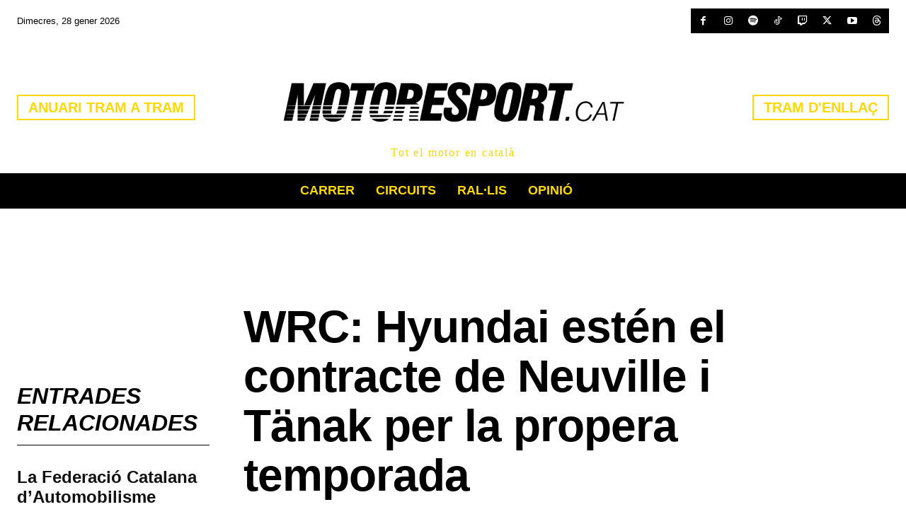

--- FILE ---
content_type: text/html; charset=UTF-8
request_url: https://motoresport.cat/2021/05/06/wrc-hyundai-esten-el-contracte-de-neuville-i-tanak-per-la-propera-temporada/
body_size: 166492
content:
<!doctype html >
<!--[if IE 8]><html class="ie8" lang="en"> <![endif]-->
<!--[if IE 9]><html class="ie9" lang="en"> <![endif]-->
<!--[if gt IE 8]><!--><html lang="ca" prefix="og: https://ogp.me/ns#"> <!--<![endif]--><head><script data-no-optimize="1">var litespeed_docref=sessionStorage.getItem("litespeed_docref");litespeed_docref&&(Object.defineProperty(document,"referrer",{get:function(){return litespeed_docref}}),sessionStorage.removeItem("litespeed_docref"));</script> <title>WRC: Hyundai estén el contracte de Neuville i Tänak per la propera temporada | MotorEsport.cat</title><meta charset="UTF-8" /><meta name="viewport" content="width=device-width, initial-scale=1.0"><link rel="pingback" href="https://motoresport.cat/xmlrpc.php" /><link rel="icon" type="image/png" href="https://motoresport.cat/wp-content/uploads/2024/10/cropped-favicon2024_2-300x300.png"><meta name="description" content="El fabricant coreà no ha especificat la durada dels dos contractes però vol comptar amb els dos per l&#039;evolució del Rally1"/><meta name="robots" content="follow, index, max-snippet:-1, max-video-preview:-1, max-image-preview:large"/><link rel="canonical" href="https://motoresport.cat/2021/05/06/wrc-hyundai-esten-el-contracte-de-neuville-i-tanak-per-la-propera-temporada/" /><meta property="og:locale" content="ca_ES" /><meta property="og:type" content="article" /><meta property="og:title" content="WRC: Hyundai estén el contracte de Neuville i Tänak per la propera temporada | MotorEsport.cat" /><meta property="og:description" content="El fabricant coreà no ha especificat la durada dels dos contractes però vol comptar amb els dos per l&#039;evolució del Rally1" /><meta property="og:url" content="https://motoresport.cat/2021/05/06/wrc-hyundai-esten-el-contracte-de-neuville-i-tanak-per-la-propera-temporada/" /><meta property="og:site_name" content="MotorEsport.cat" /><meta property="article:section" content="RAL·LIS" /><meta property="og:updated_time" content="2021-05-06T12:50:05+02:00" /><meta property="og:image" content="https://i0.wp.com/motoresport.cat/wp-content/uploads/2021/05/tanak-neuville-hyundai.jpeg" /><meta property="og:image:secure_url" content="https://i0.wp.com/motoresport.cat/wp-content/uploads/2021/05/tanak-neuville-hyundai.jpeg" /><meta property="og:image:width" content="696" /><meta property="og:image:height" content="464" /><meta property="og:image:alt" content="tanak neuville hyundai" /><meta property="og:image:type" content="image/jpeg" /><meta property="article:published_time" content="2021-05-06T12:49:59+02:00" /><meta property="article:modified_time" content="2021-05-06T12:50:05+02:00" /><meta name="twitter:card" content="summary_large_image" /><meta name="twitter:title" content="WRC: Hyundai estén el contracte de Neuville i Tänak per la propera temporada | MotorEsport.cat" /><meta name="twitter:description" content="El fabricant coreà no ha especificat la durada dels dos contractes però vol comptar amb els dos per l&#039;evolució del Rally1" /><meta name="twitter:image" content="https://i0.wp.com/motoresport.cat/wp-content/uploads/2021/05/tanak-neuville-hyundai.jpeg" /><meta name="twitter:label1" content="Written by" /><meta name="twitter:data1" content="Redacció" /><meta name="twitter:label2" content="Time to read" /><meta name="twitter:data2" content="1 minute" /> <script type="application/ld+json" class="rank-math-schema">{"@context":"https://schema.org","@graph":[{"@type":"Organization","@id":"https://motoresport.cat/#organization","name":"MotorEsport.cat"},{"@type":"WebSite","@id":"https://motoresport.cat/#website","url":"https://motoresport.cat","name":"MotorEsport.cat","alternateName":"MotorEsport","publisher":{"@id":"https://motoresport.cat/#organization"},"inLanguage":"ca"},{"@type":"ImageObject","@id":"https://i0.wp.com/motoresport.cat/wp-content/uploads/2021/05/tanak-neuville-hyundai.jpeg?fit=2048%2C1365&amp;ssl=1","url":"https://i0.wp.com/motoresport.cat/wp-content/uploads/2021/05/tanak-neuville-hyundai.jpeg?fit=2048%2C1365&amp;ssl=1","width":"2048","height":"1365","caption":"tanak neuville hyundai","inLanguage":"ca"},{"@type":"BreadcrumbList","@id":"https://motoresport.cat/2021/05/06/wrc-hyundai-esten-el-contracte-de-neuville-i-tanak-per-la-propera-temporada/#breadcrumb","itemListElement":[{"@type":"ListItem","position":"1","item":{"@id":"https://motoresport.cat","name":"Inici"}},{"@type":"ListItem","position":"2","item":{"@id":"https://motoresport.cat/rallis/","name":"RAL\u00b7LIS"}},{"@type":"ListItem","position":"3","item":{"@id":"https://motoresport.cat/2021/05/06/wrc-hyundai-esten-el-contracte-de-neuville-i-tanak-per-la-propera-temporada/","name":"WRC: Hyundai est\u00e9n el contracte de Neuville i T\u00e4nak per la propera temporada"}}]},{"@type":"WebPage","@id":"https://motoresport.cat/2021/05/06/wrc-hyundai-esten-el-contracte-de-neuville-i-tanak-per-la-propera-temporada/#webpage","url":"https://motoresport.cat/2021/05/06/wrc-hyundai-esten-el-contracte-de-neuville-i-tanak-per-la-propera-temporada/","name":"WRC: Hyundai est\u00e9n el contracte de Neuville i T\u00e4nak per la propera temporada | MotorEsport.cat","datePublished":"2021-05-06T12:49:59+02:00","dateModified":"2021-05-06T12:50:05+02:00","isPartOf":{"@id":"https://motoresport.cat/#website"},"primaryImageOfPage":{"@id":"https://i0.wp.com/motoresport.cat/wp-content/uploads/2021/05/tanak-neuville-hyundai.jpeg?fit=2048%2C1365&amp;ssl=1"},"inLanguage":"ca","breadcrumb":{"@id":"https://motoresport.cat/2021/05/06/wrc-hyundai-esten-el-contracte-de-neuville-i-tanak-per-la-propera-temporada/#breadcrumb"}},{"@type":"Person","@id":"https://motoresport.cat/author/nachomateo/","name":"Redacci\u00f3","url":"https://motoresport.cat/author/nachomateo/","image":{"@type":"ImageObject","@id":"https://i0.wp.com/motoresport.cat/wp-content/uploads/2020/02/logo_final.png?fit=96%2C88&amp;ssl=1","url":"https://i0.wp.com/motoresport.cat/wp-content/uploads/2020/02/logo_final.png?fit=96%2C88&amp;ssl=1","caption":"Redacci\u00f3","inLanguage":"ca"},"worksFor":{"@id":"https://motoresport.cat/#organization"}},{"@type":"BlogPosting","headline":"WRC: Hyundai est\u00e9n el contracte de Neuville i T\u00e4nak per la propera temporada | MotorEsport.cat","datePublished":"2021-05-06T12:49:59+02:00","dateModified":"2021-05-06T12:50:05+02:00","articleSection":"RAL\u00b7LIS, WRC","author":{"@id":"https://motoresport.cat/author/nachomateo/","name":"Redacci\u00f3"},"publisher":{"@id":"https://motoresport.cat/#organization"},"description":"El fabricant core\u00e0 no ha especificat la durada dels dos contractes per\u00f2 vol comptar amb els dos per l&#039;evoluci\u00f3 del Rally1","name":"WRC: Hyundai est\u00e9n el contracte de Neuville i T\u00e4nak per la propera temporada | MotorEsport.cat","@id":"https://motoresport.cat/2021/05/06/wrc-hyundai-esten-el-contracte-de-neuville-i-tanak-per-la-propera-temporada/#richSnippet","isPartOf":{"@id":"https://motoresport.cat/2021/05/06/wrc-hyundai-esten-el-contracte-de-neuville-i-tanak-per-la-propera-temporada/#webpage"},"image":{"@id":"https://i0.wp.com/motoresport.cat/wp-content/uploads/2021/05/tanak-neuville-hyundai.jpeg?fit=2048%2C1365&amp;ssl=1"},"inLanguage":"ca","mainEntityOfPage":{"@id":"https://motoresport.cat/2021/05/06/wrc-hyundai-esten-el-contracte-de-neuville-i-tanak-per-la-propera-temporada/#webpage"}}]}</script> <link rel='dns-prefetch' href='//www.googletagmanager.com' /><link rel='dns-prefetch' href='//stats.wp.com' /><link rel='dns-prefetch' href='//fonts.googleapis.com' /><link rel='preconnect' href='//i0.wp.com' /><link rel='preconnect' href='//c0.wp.com' /><link rel="alternate" type="application/rss+xml" title="MotorEsport.cat &raquo; Canal d&#039;informació" href="https://motoresport.cat/feed/" /><link rel="alternate" type="application/rss+xml" title="MotorEsport.cat &raquo; Canal dels comentaris" href="https://motoresport.cat/comments/feed/" /><link rel="alternate" type="application/rss+xml" title="MotorEsport.cat &raquo; WRC: Hyundai estén el contracte de Neuville i Tänak per la propera temporada Canal dels comentaris" href="https://motoresport.cat/2021/05/06/wrc-hyundai-esten-el-contracte-de-neuville-i-tanak-per-la-propera-temporada/feed/" /><link rel="alternate" title="oEmbed (JSON)" type="application/json+oembed" href="https://motoresport.cat/wp-json/oembed/1.0/embed?url=https%3A%2F%2Fmotoresport.cat%2F2021%2F05%2F06%2Fwrc-hyundai-esten-el-contracte-de-neuville-i-tanak-per-la-propera-temporada%2F" /><link rel="alternate" title="oEmbed (XML)" type="text/xml+oembed" href="https://motoresport.cat/wp-json/oembed/1.0/embed?url=https%3A%2F%2Fmotoresport.cat%2F2021%2F05%2F06%2Fwrc-hyundai-esten-el-contracte-de-neuville-i-tanak-per-la-propera-temporada%2F&#038;format=xml" /><style id='wp-img-auto-sizes-contain-inline-css' type='text/css'>img:is([sizes=auto i],[sizes^="auto," i]){contain-intrinsic-size:3000px 1500px}
/*# sourceURL=wp-img-auto-sizes-contain-inline-css */</style><link data-optimized="2" rel="stylesheet" href="https://motoresport.cat/wp-content/litespeed/ucss/3bd39ff0a8c0e5e459cef9db9efcdea8.css?ver=6ed15" /><link rel="preload" as="image" href="https://i0.wp.com/motoresport.cat/wp-content/uploads/2021/05/tanak-neuville-hyundai.jpeg?resize=1068%2C712&#038;ssl=1"><style id='wp-emoji-styles-inline-css' type='text/css'>img.wp-smiley, img.emoji {
		display: inline !important;
		border: none !important;
		box-shadow: none !important;
		height: 1em !important;
		width: 1em !important;
		margin: 0 0.07em !important;
		vertical-align: -0.1em !important;
		background: none !important;
		padding: 0 !important;
	}
/*# sourceURL=wp-emoji-styles-inline-css */</style><link rel='stylesheet' id='wp-block-library-css' href='https://c0.wp.com/c/6.9/wp-includes/css/dist/block-library/style.min.css' type='text/css' media='all' /><style id='wp-block-paragraph-inline-css' type='text/css'>.is-small-text{font-size:.875em}.is-regular-text{font-size:1em}.is-large-text{font-size:2.25em}.is-larger-text{font-size:3em}.has-drop-cap:not(:focus):first-letter{float:left;font-size:8.4em;font-style:normal;font-weight:100;line-height:.68;margin:.05em .1em 0 0;text-transform:uppercase}body.rtl .has-drop-cap:not(:focus):first-letter{float:none;margin-left:.1em}p.has-drop-cap.has-background{overflow:hidden}:root :where(p.has-background){padding:1.25em 2.375em}:where(p.has-text-color:not(.has-link-color)) a{color:inherit}p.has-text-align-left[style*="writing-mode:vertical-lr"],p.has-text-align-right[style*="writing-mode:vertical-rl"]{rotate:180deg}
/*# sourceURL=https://c0.wp.com/c/6.9/wp-includes/blocks/paragraph/style.min.css */</style><style id='wp-block-quote-inline-css' type='text/css'>.wp-block-quote{box-sizing:border-box;overflow-wrap:break-word}.wp-block-quote.is-large:where(:not(.is-style-plain)),.wp-block-quote.is-style-large:where(:not(.is-style-plain)){margin-bottom:1em;padding:0 1em}.wp-block-quote.is-large:where(:not(.is-style-plain)) p,.wp-block-quote.is-style-large:where(:not(.is-style-plain)) p{font-size:1.5em;font-style:italic;line-height:1.6}.wp-block-quote.is-large:where(:not(.is-style-plain)) cite,.wp-block-quote.is-large:where(:not(.is-style-plain)) footer,.wp-block-quote.is-style-large:where(:not(.is-style-plain)) cite,.wp-block-quote.is-style-large:where(:not(.is-style-plain)) footer{font-size:1.125em;text-align:right}.wp-block-quote>cite{display:block}
/*# sourceURL=https://c0.wp.com/c/6.9/wp-includes/blocks/quote/style.min.css */</style><style id='global-styles-inline-css' type='text/css'>:root{--wp--preset--aspect-ratio--square: 1;--wp--preset--aspect-ratio--4-3: 4/3;--wp--preset--aspect-ratio--3-4: 3/4;--wp--preset--aspect-ratio--3-2: 3/2;--wp--preset--aspect-ratio--2-3: 2/3;--wp--preset--aspect-ratio--16-9: 16/9;--wp--preset--aspect-ratio--9-16: 9/16;--wp--preset--color--black: #000000;--wp--preset--color--cyan-bluish-gray: #abb8c3;--wp--preset--color--white: #ffffff;--wp--preset--color--pale-pink: #f78da7;--wp--preset--color--vivid-red: #cf2e2e;--wp--preset--color--luminous-vivid-orange: #ff6900;--wp--preset--color--luminous-vivid-amber: #fcb900;--wp--preset--color--light-green-cyan: #7bdcb5;--wp--preset--color--vivid-green-cyan: #00d084;--wp--preset--color--pale-cyan-blue: #8ed1fc;--wp--preset--color--vivid-cyan-blue: #0693e3;--wp--preset--color--vivid-purple: #9b51e0;--wp--preset--gradient--vivid-cyan-blue-to-vivid-purple: linear-gradient(135deg,rgb(6,147,227) 0%,rgb(155,81,224) 100%);--wp--preset--gradient--light-green-cyan-to-vivid-green-cyan: linear-gradient(135deg,rgb(122,220,180) 0%,rgb(0,208,130) 100%);--wp--preset--gradient--luminous-vivid-amber-to-luminous-vivid-orange: linear-gradient(135deg,rgb(252,185,0) 0%,rgb(255,105,0) 100%);--wp--preset--gradient--luminous-vivid-orange-to-vivid-red: linear-gradient(135deg,rgb(255,105,0) 0%,rgb(207,46,46) 100%);--wp--preset--gradient--very-light-gray-to-cyan-bluish-gray: linear-gradient(135deg,rgb(238,238,238) 0%,rgb(169,184,195) 100%);--wp--preset--gradient--cool-to-warm-spectrum: linear-gradient(135deg,rgb(74,234,220) 0%,rgb(151,120,209) 20%,rgb(207,42,186) 40%,rgb(238,44,130) 60%,rgb(251,105,98) 80%,rgb(254,248,76) 100%);--wp--preset--gradient--blush-light-purple: linear-gradient(135deg,rgb(255,206,236) 0%,rgb(152,150,240) 100%);--wp--preset--gradient--blush-bordeaux: linear-gradient(135deg,rgb(254,205,165) 0%,rgb(254,45,45) 50%,rgb(107,0,62) 100%);--wp--preset--gradient--luminous-dusk: linear-gradient(135deg,rgb(255,203,112) 0%,rgb(199,81,192) 50%,rgb(65,88,208) 100%);--wp--preset--gradient--pale-ocean: linear-gradient(135deg,rgb(255,245,203) 0%,rgb(182,227,212) 50%,rgb(51,167,181) 100%);--wp--preset--gradient--electric-grass: linear-gradient(135deg,rgb(202,248,128) 0%,rgb(113,206,126) 100%);--wp--preset--gradient--midnight: linear-gradient(135deg,rgb(2,3,129) 0%,rgb(40,116,252) 100%);--wp--preset--font-size--small: 11px;--wp--preset--font-size--medium: 20px;--wp--preset--font-size--large: 32px;--wp--preset--font-size--x-large: 42px;--wp--preset--font-size--regular: 15px;--wp--preset--font-size--larger: 50px;--wp--preset--spacing--20: 0.44rem;--wp--preset--spacing--30: 0.67rem;--wp--preset--spacing--40: 1rem;--wp--preset--spacing--50: 1.5rem;--wp--preset--spacing--60: 2.25rem;--wp--preset--spacing--70: 3.38rem;--wp--preset--spacing--80: 5.06rem;--wp--preset--shadow--natural: 6px 6px 9px rgba(0, 0, 0, 0.2);--wp--preset--shadow--deep: 12px 12px 50px rgba(0, 0, 0, 0.4);--wp--preset--shadow--sharp: 6px 6px 0px rgba(0, 0, 0, 0.2);--wp--preset--shadow--outlined: 6px 6px 0px -3px rgb(255, 255, 255), 6px 6px rgb(0, 0, 0);--wp--preset--shadow--crisp: 6px 6px 0px rgb(0, 0, 0);}:where(.is-layout-flex){gap: 0.5em;}:where(.is-layout-grid){gap: 0.5em;}body .is-layout-flex{display: flex;}.is-layout-flex{flex-wrap: wrap;align-items: center;}.is-layout-flex > :is(*, div){margin: 0;}body .is-layout-grid{display: grid;}.is-layout-grid > :is(*, div){margin: 0;}:where(.wp-block-columns.is-layout-flex){gap: 2em;}:where(.wp-block-columns.is-layout-grid){gap: 2em;}:where(.wp-block-post-template.is-layout-flex){gap: 1.25em;}:where(.wp-block-post-template.is-layout-grid){gap: 1.25em;}.has-black-color{color: var(--wp--preset--color--black) !important;}.has-cyan-bluish-gray-color{color: var(--wp--preset--color--cyan-bluish-gray) !important;}.has-white-color{color: var(--wp--preset--color--white) !important;}.has-pale-pink-color{color: var(--wp--preset--color--pale-pink) !important;}.has-vivid-red-color{color: var(--wp--preset--color--vivid-red) !important;}.has-luminous-vivid-orange-color{color: var(--wp--preset--color--luminous-vivid-orange) !important;}.has-luminous-vivid-amber-color{color: var(--wp--preset--color--luminous-vivid-amber) !important;}.has-light-green-cyan-color{color: var(--wp--preset--color--light-green-cyan) !important;}.has-vivid-green-cyan-color{color: var(--wp--preset--color--vivid-green-cyan) !important;}.has-pale-cyan-blue-color{color: var(--wp--preset--color--pale-cyan-blue) !important;}.has-vivid-cyan-blue-color{color: var(--wp--preset--color--vivid-cyan-blue) !important;}.has-vivid-purple-color{color: var(--wp--preset--color--vivid-purple) !important;}.has-black-background-color{background-color: var(--wp--preset--color--black) !important;}.has-cyan-bluish-gray-background-color{background-color: var(--wp--preset--color--cyan-bluish-gray) !important;}.has-white-background-color{background-color: var(--wp--preset--color--white) !important;}.has-pale-pink-background-color{background-color: var(--wp--preset--color--pale-pink) !important;}.has-vivid-red-background-color{background-color: var(--wp--preset--color--vivid-red) !important;}.has-luminous-vivid-orange-background-color{background-color: var(--wp--preset--color--luminous-vivid-orange) !important;}.has-luminous-vivid-amber-background-color{background-color: var(--wp--preset--color--luminous-vivid-amber) !important;}.has-light-green-cyan-background-color{background-color: var(--wp--preset--color--light-green-cyan) !important;}.has-vivid-green-cyan-background-color{background-color: var(--wp--preset--color--vivid-green-cyan) !important;}.has-pale-cyan-blue-background-color{background-color: var(--wp--preset--color--pale-cyan-blue) !important;}.has-vivid-cyan-blue-background-color{background-color: var(--wp--preset--color--vivid-cyan-blue) !important;}.has-vivid-purple-background-color{background-color: var(--wp--preset--color--vivid-purple) !important;}.has-black-border-color{border-color: var(--wp--preset--color--black) !important;}.has-cyan-bluish-gray-border-color{border-color: var(--wp--preset--color--cyan-bluish-gray) !important;}.has-white-border-color{border-color: var(--wp--preset--color--white) !important;}.has-pale-pink-border-color{border-color: var(--wp--preset--color--pale-pink) !important;}.has-vivid-red-border-color{border-color: var(--wp--preset--color--vivid-red) !important;}.has-luminous-vivid-orange-border-color{border-color: var(--wp--preset--color--luminous-vivid-orange) !important;}.has-luminous-vivid-amber-border-color{border-color: var(--wp--preset--color--luminous-vivid-amber) !important;}.has-light-green-cyan-border-color{border-color: var(--wp--preset--color--light-green-cyan) !important;}.has-vivid-green-cyan-border-color{border-color: var(--wp--preset--color--vivid-green-cyan) !important;}.has-pale-cyan-blue-border-color{border-color: var(--wp--preset--color--pale-cyan-blue) !important;}.has-vivid-cyan-blue-border-color{border-color: var(--wp--preset--color--vivid-cyan-blue) !important;}.has-vivid-purple-border-color{border-color: var(--wp--preset--color--vivid-purple) !important;}.has-vivid-cyan-blue-to-vivid-purple-gradient-background{background: var(--wp--preset--gradient--vivid-cyan-blue-to-vivid-purple) !important;}.has-light-green-cyan-to-vivid-green-cyan-gradient-background{background: var(--wp--preset--gradient--light-green-cyan-to-vivid-green-cyan) !important;}.has-luminous-vivid-amber-to-luminous-vivid-orange-gradient-background{background: var(--wp--preset--gradient--luminous-vivid-amber-to-luminous-vivid-orange) !important;}.has-luminous-vivid-orange-to-vivid-red-gradient-background{background: var(--wp--preset--gradient--luminous-vivid-orange-to-vivid-red) !important;}.has-very-light-gray-to-cyan-bluish-gray-gradient-background{background: var(--wp--preset--gradient--very-light-gray-to-cyan-bluish-gray) !important;}.has-cool-to-warm-spectrum-gradient-background{background: var(--wp--preset--gradient--cool-to-warm-spectrum) !important;}.has-blush-light-purple-gradient-background{background: var(--wp--preset--gradient--blush-light-purple) !important;}.has-blush-bordeaux-gradient-background{background: var(--wp--preset--gradient--blush-bordeaux) !important;}.has-luminous-dusk-gradient-background{background: var(--wp--preset--gradient--luminous-dusk) !important;}.has-pale-ocean-gradient-background{background: var(--wp--preset--gradient--pale-ocean) !important;}.has-electric-grass-gradient-background{background: var(--wp--preset--gradient--electric-grass) !important;}.has-midnight-gradient-background{background: var(--wp--preset--gradient--midnight) !important;}.has-small-font-size{font-size: var(--wp--preset--font-size--small) !important;}.has-medium-font-size{font-size: var(--wp--preset--font-size--medium) !important;}.has-large-font-size{font-size: var(--wp--preset--font-size--large) !important;}.has-x-large-font-size{font-size: var(--wp--preset--font-size--x-large) !important;}
/*# sourceURL=global-styles-inline-css */</style><style id='classic-theme-styles-inline-css' type='text/css'>/*! This file is auto-generated */
.wp-block-button__link{color:#fff;background-color:#32373c;border-radius:9999px;box-shadow:none;text-decoration:none;padding:calc(.667em + 2px) calc(1.333em + 2px);font-size:1.125em}.wp-block-file__button{background:#32373c;color:#fff;text-decoration:none}
/*# sourceURL=/wp-includes/css/classic-themes.min.css */</style><style id='wpdiscuz-frontend-css-inline-css' type='text/css'>#wpdcom .wpd-blog-administrator .wpd-comment-label{color:#ffffff;background-color:#00B38F;border:none}#wpdcom .wpd-blog-administrator .wpd-comment-author, #wpdcom .wpd-blog-administrator .wpd-comment-author a{color:#00B38F}#wpdcom.wpd-layout-1 .wpd-comment .wpd-blog-administrator .wpd-avatar img{border-color:#00B38F}#wpdcom.wpd-layout-2 .wpd-comment.wpd-reply .wpd-comment-wrap.wpd-blog-administrator{border-left:3px solid #00B38F}#wpdcom.wpd-layout-2 .wpd-comment .wpd-blog-administrator .wpd-avatar img{border-bottom-color:#00B38F}#wpdcom.wpd-layout-3 .wpd-blog-administrator .wpd-comment-subheader{border-top:1px dashed #00B38F}#wpdcom.wpd-layout-3 .wpd-reply .wpd-blog-administrator .wpd-comment-right{border-left:1px solid #00B38F}#wpdcom .wpd-blog-editor .wpd-comment-label{color:#ffffff;background-color:#00B38F;border:none}#wpdcom .wpd-blog-editor .wpd-comment-author, #wpdcom .wpd-blog-editor .wpd-comment-author a{color:#00B38F}#wpdcom.wpd-layout-1 .wpd-comment .wpd-blog-editor .wpd-avatar img{border-color:#00B38F}#wpdcom.wpd-layout-2 .wpd-comment.wpd-reply .wpd-comment-wrap.wpd-blog-editor{border-left:3px solid #00B38F}#wpdcom.wpd-layout-2 .wpd-comment .wpd-blog-editor .wpd-avatar img{border-bottom-color:#00B38F}#wpdcom.wpd-layout-3 .wpd-blog-editor .wpd-comment-subheader{border-top:1px dashed #00B38F}#wpdcom.wpd-layout-3 .wpd-reply .wpd-blog-editor .wpd-comment-right{border-left:1px solid #00B38F}#wpdcom .wpd-blog-author .wpd-comment-label{color:#ffffff;background-color:#000000;border:none}#wpdcom .wpd-blog-author .wpd-comment-author, #wpdcom .wpd-blog-author .wpd-comment-author a{color:#000000}#wpdcom.wpd-layout-1 .wpd-comment .wpd-blog-author .wpd-avatar img{border-color:#000000}#wpdcom.wpd-layout-2 .wpd-comment .wpd-blog-author .wpd-avatar img{border-bottom-color:#000000}#wpdcom.wpd-layout-3 .wpd-blog-author .wpd-comment-subheader{border-top:1px dashed #000000}#wpdcom.wpd-layout-3 .wpd-reply .wpd-blog-author .wpd-comment-right{border-left:1px solid #000000}#wpdcom .wpd-blog-contributor .wpd-comment-label{color:#ffffff;background-color:#000000;border:none}#wpdcom .wpd-blog-contributor .wpd-comment-author, #wpdcom .wpd-blog-contributor .wpd-comment-author a{color:#000000}#wpdcom.wpd-layout-1 .wpd-comment .wpd-blog-contributor .wpd-avatar img{border-color:#000000}#wpdcom.wpd-layout-2 .wpd-comment .wpd-blog-contributor .wpd-avatar img{border-bottom-color:#000000}#wpdcom.wpd-layout-3 .wpd-blog-contributor .wpd-comment-subheader{border-top:1px dashed #000000}#wpdcom.wpd-layout-3 .wpd-reply .wpd-blog-contributor .wpd-comment-right{border-left:1px solid #000000}#wpdcom .wpd-blog-subscriber .wpd-comment-label{color:#ffffff;background-color:#000000;border:none}#wpdcom .wpd-blog-subscriber .wpd-comment-author, #wpdcom .wpd-blog-subscriber .wpd-comment-author a{color:#000000}#wpdcom.wpd-layout-2 .wpd-comment .wpd-blog-subscriber .wpd-avatar img{border-bottom-color:#000000}#wpdcom.wpd-layout-3 .wpd-blog-subscriber .wpd-comment-subheader{border-top:1px dashed #000000}#wpdcom .wpd-blog-translator .wpd-comment-label{color:#ffffff;background-color:#00B38F;border:none}#wpdcom .wpd-blog-translator .wpd-comment-author, #wpdcom .wpd-blog-translator .wpd-comment-author a{color:#00B38F}#wpdcom.wpd-layout-1 .wpd-comment .wpd-blog-translator .wpd-avatar img{border-color:#00B38F}#wpdcom.wpd-layout-2 .wpd-comment .wpd-blog-translator .wpd-avatar img{border-bottom-color:#00B38F}#wpdcom.wpd-layout-3 .wpd-blog-translator .wpd-comment-subheader{border-top:1px dashed #00B38F}#wpdcom.wpd-layout-3 .wpd-reply .wpd-blog-translator .wpd-comment-right{border-left:1px solid #00B38F}#wpdcom .wpd-blog-post_author .wpd-comment-label{color:#ffffff;background-color:#000000;border:none}#wpdcom .wpd-blog-post_author .wpd-comment-author, #wpdcom .wpd-blog-post_author .wpd-comment-author a{color:#000000}#wpdcom .wpd-blog-post_author .wpd-avatar img{border-color:#000000}#wpdcom.wpd-layout-1 .wpd-comment .wpd-blog-post_author .wpd-avatar img{border-color:#000000}#wpdcom.wpd-layout-2 .wpd-comment.wpd-reply .wpd-comment-wrap.wpd-blog-post_author{border-left:3px solid #000000}#wpdcom.wpd-layout-2 .wpd-comment .wpd-blog-post_author .wpd-avatar img{border-bottom-color:#000000}#wpdcom.wpd-layout-3 .wpd-blog-post_author .wpd-comment-subheader{border-top:1px dashed #000000}#wpdcom.wpd-layout-3 .wpd-reply .wpd-blog-post_author .wpd-comment-right{border-left:1px solid #000000}#wpdcom .wpd-blog-guest .wpd-comment-label{color:#ffffff;background-color:#000000;border:none}#wpdcom .wpd-blog-guest .wpd-comment-author, #wpdcom .wpd-blog-guest .wpd-comment-author a{color:#000000}#wpdcom.wpd-layout-3 .wpd-blog-guest .wpd-comment-subheader{border-top:1px dashed #000000}#comments, #respond, .comments-area, #wpdcom{}#wpdcom .ql-editor > *{color:#777777}#wpdcom .ql-editor::before{}#wpdcom .ql-toolbar{border:1px solid #DDDDDD;border-top:none}#wpdcom .ql-container{border:1px solid #DDDDDD;border-bottom:none}#wpdcom .wpd-form-row .wpdiscuz-item input[type="text"], #wpdcom .wpd-form-row .wpdiscuz-item input[type="email"], #wpdcom .wpd-form-row .wpdiscuz-item input[type="url"], #wpdcom .wpd-form-row .wpdiscuz-item input[type="color"], #wpdcom .wpd-form-row .wpdiscuz-item input[type="date"], #wpdcom .wpd-form-row .wpdiscuz-item input[type="datetime"], #wpdcom .wpd-form-row .wpdiscuz-item input[type="datetime-local"], #wpdcom .wpd-form-row .wpdiscuz-item input[type="month"], #wpdcom .wpd-form-row .wpdiscuz-item input[type="number"], #wpdcom .wpd-form-row .wpdiscuz-item input[type="time"], #wpdcom textarea, #wpdcom select{border:1px solid #DDDDDD;color:#777777}#wpdcom .wpd-form-row .wpdiscuz-item textarea{border:1px solid #DDDDDD}#wpdcom input::placeholder, #wpdcom textarea::placeholder, #wpdcom input::-moz-placeholder, #wpdcom textarea::-webkit-input-placeholder{}#wpdcom .wpd-comment-text{color:#777777}#wpdcom .wpd-thread-head .wpd-thread-info{border-bottom:2px solid #000000}#wpdcom .wpd-thread-head .wpd-thread-info.wpd-reviews-tab svg{fill:#000000}#wpdcom .wpd-thread-head .wpdiscuz-user-settings{border-bottom:2px solid #000000}#wpdcom .wpd-thread-head .wpdiscuz-user-settings:hover{color:#000000}#wpdcom .wpd-comment .wpd-follow-link:hover{color:#000000}#wpdcom .wpd-comment-status .wpd-sticky{color:#000000}#wpdcom .wpd-thread-filter .wpdf-active{color:#000000;border-bottom-color:#000000}#wpdcom .wpd-comment-info-bar{border:1px dashed #333333;background:#e6e6e6}#wpdcom .wpd-comment-info-bar .wpd-current-view i{color:#000000}#wpdcom .wpd-filter-view-all:hover{background:#000000}#wpdcom .wpdiscuz-item .wpdiscuz-rating > label{color:#DDDDDD}#wpdcom .wpdiscuz-item .wpdiscuz-rating:not(:checked) > label:hover, .wpdiscuz-rating:not(:checked) > label:hover ~ label{}#wpdcom .wpdiscuz-item .wpdiscuz-rating > input ~ label:hover, #wpdcom .wpdiscuz-item .wpdiscuz-rating > input:not(:checked) ~ label:hover ~ label, #wpdcom .wpdiscuz-item .wpdiscuz-rating > input:not(:checked) ~ label:hover ~ label{color:#FFED85}#wpdcom .wpdiscuz-item .wpdiscuz-rating > input:checked ~ label:hover, #wpdcom .wpdiscuz-item .wpdiscuz-rating > input:checked ~ label:hover, #wpdcom .wpdiscuz-item .wpdiscuz-rating > label:hover ~ input:checked ~ label, #wpdcom .wpdiscuz-item .wpdiscuz-rating > input:checked + label:hover ~ label, #wpdcom .wpdiscuz-item .wpdiscuz-rating > input:checked ~ label:hover ~ label, .wpd-custom-field .wcf-active-star, #wpdcom .wpdiscuz-item .wpdiscuz-rating > input:checked ~ label{color:#FFD700}#wpd-post-rating .wpd-rating-wrap .wpd-rating-stars svg .wpd-star{fill:#DDDDDD}#wpd-post-rating .wpd-rating-wrap .wpd-rating-stars svg .wpd-active{fill:#FFD700}#wpd-post-rating .wpd-rating-wrap .wpd-rate-starts svg .wpd-star{fill:#DDDDDD}#wpd-post-rating .wpd-rating-wrap .wpd-rate-starts:hover svg .wpd-star{fill:#FFED85}#wpd-post-rating.wpd-not-rated .wpd-rating-wrap .wpd-rate-starts svg:hover ~ svg .wpd-star{fill:#DDDDDD}.wpdiscuz-post-rating-wrap .wpd-rating .wpd-rating-wrap .wpd-rating-stars svg .wpd-star{fill:#DDDDDD}.wpdiscuz-post-rating-wrap .wpd-rating .wpd-rating-wrap .wpd-rating-stars svg .wpd-active{fill:#FFD700}#wpdcom .wpd-comment .wpd-follow-active{color:#ff7a00}#wpdcom .page-numbers{color:#555;border:#555 1px solid}#wpdcom span.current{background:#555}#wpdcom.wpd-layout-1 .wpd-new-loaded-comment > .wpd-comment-wrap > .wpd-comment-right{background:#FFFAD6}#wpdcom.wpd-layout-2 .wpd-new-loaded-comment.wpd-comment > .wpd-comment-wrap > .wpd-comment-right{background:#FFFAD6}#wpdcom.wpd-layout-2 .wpd-new-loaded-comment.wpd-comment.wpd-reply > .wpd-comment-wrap > .wpd-comment-right{background:transparent}#wpdcom.wpd-layout-2 .wpd-new-loaded-comment.wpd-comment.wpd-reply > .wpd-comment-wrap{background:#FFFAD6}#wpdcom.wpd-layout-3 .wpd-new-loaded-comment.wpd-comment > .wpd-comment-wrap > .wpd-comment-right{background:#FFFAD6}#wpdcom .wpd-follow:hover i, #wpdcom .wpd-unfollow:hover i, #wpdcom .wpd-comment .wpd-follow-active:hover i{color:#000000}#wpdcom .wpdiscuz-readmore{cursor:pointer;color:#000000}.wpd-custom-field .wcf-pasiv-star, #wpcomm .wpdiscuz-item .wpdiscuz-rating > label{color:#DDDDDD}.wpd-wrapper .wpd-list-item.wpd-active{border-top:3px solid #000000}#wpdcom.wpd-layout-2 .wpd-comment.wpd-reply.wpd-unapproved-comment .wpd-comment-wrap{border-left:3px solid #FFFAD6}#wpdcom.wpd-layout-3 .wpd-comment.wpd-reply.wpd-unapproved-comment .wpd-comment-right{border-left:1px solid #FFFAD6}#wpdcom .wpd-prim-button{background-color:#555555;color:#FFFFFF}#wpdcom .wpd_label__check i.wpdicon-on{color:#555555;border:1px solid #aaaaaa}#wpd-bubble-wrapper #wpd-bubble-all-comments-count{color:#1DB99A}#wpd-bubble-wrapper > div{background-color:#1DB99A}#wpd-bubble-wrapper > #wpd-bubble #wpd-bubble-add-message{background-color:#1DB99A}#wpd-bubble-wrapper > #wpd-bubble #wpd-bubble-add-message::before{border-left-color:#1DB99A;border-right-color:#1DB99A}#wpd-bubble-wrapper.wpd-right-corner > #wpd-bubble #wpd-bubble-add-message::before{border-left-color:#1DB99A;border-right-color:#1DB99A}.wpd-inline-icon-wrapper path.wpd-inline-icon-first{fill:#1DB99A}.wpd-inline-icon-count{background-color:#1DB99A}.wpd-inline-icon-count::before{border-right-color:#1DB99A}.wpd-inline-form-wrapper::before{border-bottom-color:#1DB99A}.wpd-inline-form-question{background-color:#1DB99A}.wpd-inline-form{background-color:#1DB99A}.wpd-last-inline-comments-wrapper{border-color:#1DB99A}.wpd-last-inline-comments-wrapper::before{border-bottom-color:#1DB99A}.wpd-last-inline-comments-wrapper .wpd-view-all-inline-comments{background:#1DB99A}.wpd-last-inline-comments-wrapper .wpd-view-all-inline-comments:hover,.wpd-last-inline-comments-wrapper .wpd-view-all-inline-comments:active,.wpd-last-inline-comments-wrapper .wpd-view-all-inline-comments:focus{background-color:#1DB99A}#wpdcom .ql-snow .ql-tooltip[data-mode="link"]::before{content:"Enter link:"}#wpdcom .ql-snow .ql-tooltip.ql-editing a.ql-action::after{content:"Save"}.comments-area{width:auto}
/*# sourceURL=wpdiscuz-frontend-css-inline-css */</style><style id='td-theme-inline-css' type='text/css'>@media (max-width:767px){.td-header-desktop-wrap{display:none}}@media (min-width:767px){.td-header-mobile-wrap{display:none}}</style> <script type="litespeed/javascript" data-src="https://c0.wp.com/c/6.9/wp-includes/js/jquery/jquery.min.js" id="jquery-core-js"></script> 
 <script type="litespeed/javascript" data-src="https://www.googletagmanager.com/gtag/js?id=GT-TXBQ45M" id="google_gtagjs-js"></script> <script id="google_gtagjs-js-after" type="litespeed/javascript">window.dataLayer=window.dataLayer||[];function gtag(){dataLayer.push(arguments)}
gtag("set","linker",{"domains":["motoresport.cat"]});gtag("js",new Date());gtag("set","developer_id.dZTNiMT",!0);gtag("config","GT-TXBQ45M")</script> <link rel="https://api.w.org/" href="https://motoresport.cat/wp-json/" /><link rel="alternate" title="JSON" type="application/json" href="https://motoresport.cat/wp-json/wp/v2/posts/76164" /><link rel="EditURI" type="application/rsd+xml" title="RSD" href="https://motoresport.cat/xmlrpc.php?rsd" /><meta name="generator" content="WordPress 6.9" /><link rel='shortlink' href='https://motoresport.cat/?p=76164' /><meta name="generator" content="Site Kit by Google 1.171.0" /><style>img#wpstats{display:none}</style><style>.cmplz-hidden {
					display: none !important;
				}</style><style id="tdb-global-colors">:root{--accent-color:#fff}</style> <script data-service="facebook" data-category="marketing" type="text/plain">!function(f,b,e,v,n,t,s){if(f.fbq)return;n=f.fbq=function(){n.callMethod?
n.callMethod.apply(n,arguments):n.queue.push(arguments)};if(!f._fbq)f._fbq=n;
n.push=n;n.loaded=!0;n.version='2.0';n.queue=[];t=b.createElement(e);t.async=!0;
t.src=v;s=b.getElementsByTagName(e)[0];s.parentNode.insertBefore(t,s)}(window,
document,'script','https://connect.facebook.net/en_US/fbevents.js');</script>  <script data-service="facebook" data-category="marketing" type="text/plain">var url = window.location.origin + '?ob=open-bridge';
            fbq('set', 'openbridge', '502716449532822', url);
fbq('init', '502716449532822', {}, {
    "agent": "wordpress-6.9-4.1.5"
})</script><script data-service="facebook" data-category="marketing" type="text/plain">fbq('track', 'PageView', []);</script> <style>ul.sf-menu>.menu-item>a{font-family:"Fira Sans";font-size:20px;font-style:italic;text-transform:uppercase}.sf-menu ul .menu-item a{font-family:"Fira Sans";font-size:16px;font-style:italic;font-weight:bold;text-transform:uppercase}#td-mobile-nav,#td-mobile-nav .wpb_button,.td-search-wrap-mob{font-family:"Fira Sans"}.white-popup-block,.white-popup-block .wpb_button{font-family:"Fira Sans"}:root{--td_theme_color:#ffd800;--td_slider_text:rgba(255,216,0,0.7);--td_header_color:#ffde17;--td_text_header_color:#ffffff;--td_mobile_gradient_one_mob:#ffd800;--td_mobile_gradient_two_mob:#ffe44f;--td_mobile_text_active_color:#ffd000;--td_login_hover_background:#ff00fa;--td_login_hover_color:#ffffff;--td_login_gradient_one:rgba(39,1,51,0.7);--td_login_gradient_two:rgba(170,30,124,0.7)}.td-header-style-12 .td-header-menu-wrap-full,.td-header-style-12 .td-affix,.td-grid-style-1.td-hover-1 .td-big-grid-post:hover .td-post-category,.td-grid-style-5.td-hover-1 .td-big-grid-post:hover .td-post-category,.td_category_template_3 .td-current-sub-category,.td_category_template_8 .td-category-header .td-category a.td-current-sub-category,.td_category_template_4 .td-category-siblings .td-category a:hover,.td_block_big_grid_9.td-grid-style-1 .td-post-category,.td_block_big_grid_9.td-grid-style-5 .td-post-category,.td-grid-style-6.td-hover-1 .td-module-thumb:after,.tdm-menu-active-style5 .td-header-menu-wrap .sf-menu>.current-menu-item>a,.tdm-menu-active-style5 .td-header-menu-wrap .sf-menu>.current-menu-ancestor>a,.tdm-menu-active-style5 .td-header-menu-wrap .sf-menu>.current-category-ancestor>a,.tdm-menu-active-style5 .td-header-menu-wrap .sf-menu>li>a:hover,.tdm-menu-active-style5 .td-header-menu-wrap .sf-menu>.sfHover>a{background-color:#ffd800}.td_mega_menu_sub_cats .cur-sub-cat,.td-mega-span h3 a:hover,.td_mod_mega_menu:hover .entry-title a,.header-search-wrap .result-msg a:hover,.td-header-top-menu .td-drop-down-search .td_module_wrap:hover .entry-title a,.td-header-top-menu .td-icon-search:hover,.td-header-wrap .result-msg a:hover,.top-header-menu li a:hover,.top-header-menu .current-menu-item>a,.top-header-menu .current-menu-ancestor>a,.top-header-menu .current-category-ancestor>a,.td-social-icon-wrap>a:hover,.td-header-sp-top-widget .td-social-icon-wrap a:hover,.td_mod_related_posts:hover h3>a,.td-post-template-11 .td-related-title .td-related-left:hover,.td-post-template-11 .td-related-title .td-related-right:hover,.td-post-template-11 .td-related-title .td-cur-simple-item,.td-post-template-11 .td_block_related_posts .td-next-prev-wrap a:hover,.td-category-header .td-pulldown-category-filter-link:hover,.td-category-siblings .td-subcat-dropdown a:hover,.td-category-siblings .td-subcat-dropdown a.td-current-sub-category,.footer-text-wrap .footer-email-wrap a,.footer-social-wrap a:hover,.td_module_17 .td-read-more a:hover,.td_module_18 .td-read-more a:hover,.td_module_19 .td-post-author-name a:hover,.td-pulldown-syle-2 .td-subcat-dropdown:hover .td-subcat-more span,.td-pulldown-syle-2 .td-subcat-dropdown:hover .td-subcat-more i,.td-pulldown-syle-3 .td-subcat-dropdown:hover .td-subcat-more span,.td-pulldown-syle-3 .td-subcat-dropdown:hover .td-subcat-more i,.tdm-menu-active-style3 .tdm-header.td-header-wrap .sf-menu>.current-category-ancestor>a,.tdm-menu-active-style3 .tdm-header.td-header-wrap .sf-menu>.current-menu-ancestor>a,.tdm-menu-active-style3 .tdm-header.td-header-wrap .sf-menu>.current-menu-item>a,.tdm-menu-active-style3 .tdm-header.td-header-wrap .sf-menu>.sfHover>a,.tdm-menu-active-style3 .tdm-header.td-header-wrap .sf-menu>li>a:hover{color:#ffd800}.td-mega-menu-page .wpb_content_element ul li a:hover,.td-theme-wrap .td-aj-search-results .td_module_wrap:hover .entry-title a,.td-theme-wrap .header-search-wrap .result-msg a:hover{color:#ffd800!important}.td_category_template_8 .td-category-header .td-category a.td-current-sub-category,.td_category_template_4 .td-category-siblings .td-category a:hover,.tdm-menu-active-style4 .tdm-header .sf-menu>.current-menu-item>a,.tdm-menu-active-style4 .tdm-header .sf-menu>.current-menu-ancestor>a,.tdm-menu-active-style4 .tdm-header .sf-menu>.current-category-ancestor>a,.tdm-menu-active-style4 .tdm-header .sf-menu>li>a:hover,.tdm-menu-active-style4 .tdm-header .sf-menu>.sfHover>a{border-color:#ffd800}.td-header-wrap .td-header-menu-wrap-full,.td-header-menu-wrap.td-affix,.td-header-style-3 .td-header-main-menu,.td-header-style-3 .td-affix .td-header-main-menu,.td-header-style-4 .td-header-main-menu,.td-header-style-4 .td-affix .td-header-main-menu,.td-header-style-8 .td-header-menu-wrap.td-affix,.td-header-style-8 .td-header-top-menu-full{background-color:#000000}.td-boxed-layout .td-header-style-3 .td-header-menu-wrap,.td-boxed-layout .td-header-style-4 .td-header-menu-wrap,.td-header-style-3 .td_stretch_content .td-header-menu-wrap,.td-header-style-4 .td_stretch_content .td-header-menu-wrap{background-color:#000000!important}@media (min-width:1019px){.td-header-style-1 .td-header-sp-recs,.td-header-style-1 .td-header-sp-logo{margin-bottom:28px}}@media (min-width:768px) and (max-width:1018px){.td-header-style-1 .td-header-sp-recs,.td-header-style-1 .td-header-sp-logo{margin-bottom:14px}}.td-header-style-7 .td-header-top-menu{border-bottom:none}.sf-menu>.current-menu-item>a:after,.sf-menu>.current-menu-ancestor>a:after,.sf-menu>.current-category-ancestor>a:after,.sf-menu>li:hover>a:after,.sf-menu>.sfHover>a:after,.td_block_mega_menu .td-next-prev-wrap a:hover,.td-mega-span .td-post-category:hover,.td-header-wrap .black-menu .sf-menu>li>a:hover,.td-header-wrap .black-menu .sf-menu>.current-menu-ancestor>a,.td-header-wrap .black-menu .sf-menu>.sfHover>a,.td-header-wrap .black-menu .sf-menu>.current-menu-item>a,.td-header-wrap .black-menu .sf-menu>.current-menu-ancestor>a,.td-header-wrap .black-menu .sf-menu>.current-category-ancestor>a,.tdm-menu-active-style5 .tdm-header .td-header-menu-wrap .sf-menu>.current-menu-item>a,.tdm-menu-active-style5 .tdm-header .td-header-menu-wrap .sf-menu>.current-menu-ancestor>a,.tdm-menu-active-style5 .tdm-header .td-header-menu-wrap .sf-menu>.current-category-ancestor>a,.tdm-menu-active-style5 .tdm-header .td-header-menu-wrap .sf-menu>li>a:hover,.tdm-menu-active-style5 .tdm-header .td-header-menu-wrap .sf-menu>.sfHover>a{background-color:rgba(0,0,0,0.8)}.td_block_mega_menu .td-next-prev-wrap a:hover,.tdm-menu-active-style4 .tdm-header .sf-menu>.current-menu-item>a,.tdm-menu-active-style4 .tdm-header .sf-menu>.current-menu-ancestor>a,.tdm-menu-active-style4 .tdm-header .sf-menu>.current-category-ancestor>a,.tdm-menu-active-style4 .tdm-header .sf-menu>li>a:hover,.tdm-menu-active-style4 .tdm-header .sf-menu>.sfHover>a{border-color:rgba(0,0,0,0.8)}.header-search-wrap .td-drop-down-search:before{border-color:transparent transparent rgba(0,0,0,0.8) transparent}.td_mega_menu_sub_cats .cur-sub-cat,.td_mod_mega_menu:hover .entry-title a,.td-theme-wrap .sf-menu ul .td-menu-item>a:hover,.td-theme-wrap .sf-menu ul .sfHover>a,.td-theme-wrap .sf-menu ul .current-menu-ancestor>a,.td-theme-wrap .sf-menu ul .current-category-ancestor>a,.td-theme-wrap .sf-menu ul .current-menu-item>a,.tdm-menu-active-style3 .tdm-header.td-header-wrap .sf-menu>.current-menu-item>a,.tdm-menu-active-style3 .tdm-header.td-header-wrap .sf-menu>.current-menu-ancestor>a,.tdm-menu-active-style3 .tdm-header.td-header-wrap .sf-menu>.current-category-ancestor>a,.tdm-menu-active-style3 .tdm-header.td-header-wrap .sf-menu>li>a:hover,.tdm-menu-active-style3 .tdm-header.td-header-wrap .sf-menu>.sfHover>a{color:rgba(0,0,0,0.8)}.td-header-wrap .td-header-menu-wrap .sf-menu>li>a,.td-header-wrap .td-header-menu-social .td-social-icon-wrap a,.td-header-style-4 .td-header-menu-social .td-social-icon-wrap i,.td-header-style-5 .td-header-menu-social .td-social-icon-wrap i,.td-header-style-6 .td-header-menu-social .td-social-icon-wrap i,.td-header-style-12 .td-header-menu-social .td-social-icon-wrap i,.td-header-wrap .header-search-wrap #td-header-search-button .td-icon-search{color:#ffffff}.td-header-wrap .td-header-menu-social+.td-search-wrapper #td-header-search-button:before{background-color:#ffffff}ul.sf-menu>.td-menu-item>a,.td-theme-wrap .td-header-menu-social{font-family:"Fira Sans";font-size:20px;font-style:italic;text-transform:uppercase}.sf-menu ul .td-menu-item a{font-family:"Fira Sans";font-size:16px;font-style:italic;font-weight:bold;text-transform:uppercase}.td-header-menu-wrap.td-affix,.td-header-style-3 .td-affix .td-header-main-menu,.td-header-style-4 .td-affix .td-header-main-menu,.td-header-style-8 .td-header-menu-wrap.td-affix{background-color:#f9c300}.td-affix .sf-menu>.current-menu-item>a:after,.td-affix .sf-menu>.current-menu-ancestor>a:after,.td-affix .sf-menu>.current-category-ancestor>a:after,.td-affix .sf-menu>li:hover>a:after,.td-affix .sf-menu>.sfHover>a:after,.td-header-wrap .td-affix .black-menu .sf-menu>li>a:hover,.td-header-wrap .td-affix .black-menu .sf-menu>.current-menu-ancestor>a,.td-header-wrap .td-affix .black-menu .sf-menu>.sfHover>a,.td-affix .header-search-wrap .td-drop-down-search:after,.td-affix .header-search-wrap .td-drop-down-search .btn:hover,.td-header-wrap .td-affix .black-menu .sf-menu>.current-menu-item>a,.td-header-wrap .td-affix .black-menu .sf-menu>.current-menu-ancestor>a,.td-header-wrap .td-affix .black-menu .sf-menu>.current-category-ancestor>a,.tdm-menu-active-style5 .tdm-header .td-header-menu-wrap.td-affix .sf-menu>.current-menu-item>a,.tdm-menu-active-style5 .tdm-header .td-header-menu-wrap.td-affix .sf-menu>.current-menu-ancestor>a,.tdm-menu-active-style5 .tdm-header .td-header-menu-wrap.td-affix .sf-menu>.current-category-ancestor>a,.tdm-menu-active-style5 .tdm-header .td-header-menu-wrap.td-affix .sf-menu>li>a:hover,.tdm-menu-active-style5 .tdm-header .td-header-menu-wrap.td-affix .sf-menu>.sfHover>a{background-color:rgba(255,255,255,0.8)}.td-affix .header-search-wrap .td-drop-down-search:before{border-color:transparent transparent rgba(255,255,255,0.8) transparent}.tdm-menu-active-style4 .tdm-header .td-affix .sf-menu>.current-menu-item>a,.tdm-menu-active-style4 .tdm-header .td-affix .sf-menu>.current-menu-ancestor>a,.tdm-menu-active-style4 .tdm-header .td-affix .sf-menu>.current-category-ancestor>a,.tdm-menu-active-style4 .tdm-header .td-affix .sf-menu>li>a:hover,.tdm-menu-active-style4 .tdm-header .td-affix .sf-menu>.sfHover>a{border-color:rgba(255,255,255,0.8)}.td-theme-wrap .td-affix .sf-menu ul .td-menu-item>a:hover,.td-theme-wrap .td-affix .sf-menu ul .sfHover>a,.td-theme-wrap .td-affix .sf-menu ul .current-menu-ancestor>a,.td-theme-wrap .td-affix .sf-menu ul .current-category-ancestor>a,.td-theme-wrap .td-affix .sf-menu ul .current-menu-item>a,.tdm-menu-active-style3 .tdm-header .td-affix .sf-menu>.current-menu-item>a,.tdm-menu-active-style3 .tdm-header .td-affix .sf-menu>.current-menu-ancestor>a,.tdm-menu-active-style3 .tdm-header .td-affix .sf-menu>.current-category-ancestor>a,.tdm-menu-active-style3 .tdm-header .td-affix .sf-menu>li>a:hover,.tdm-menu-active-style3 .tdm-header .td-affix .sf-menu>.sfHover>a{color:rgba(255,255,255,0.8)}.td-header-wrap .td-header-menu-wrap.td-affix .sf-menu>li>a,.td-header-wrap .td-affix .td-header-menu-social .td-social-icon-wrap a,.td-header-style-4 .td-affix .td-header-menu-social .td-social-icon-wrap i,.td-header-style-5 .td-affix .td-header-menu-social .td-social-icon-wrap i,.td-header-style-6 .td-affix .td-header-menu-social .td-social-icon-wrap i,.td-header-style-12 .td-affix .td-header-menu-social .td-social-icon-wrap i,.td-header-wrap .td-affix .header-search-wrap .td-icon-search{color:#000000}.td-header-wrap .td-affix .td-header-menu-social+.td-search-wrapper #td-header-search-button:before{background-color:#000000}.td-header-wrap .td-header-menu-social .td-social-icon-wrap a{color:#ffffff}.td-header-wrap .td-header-menu-social .td-social-icon-wrap:hover i{color:rgba(255,255,255,0.8)}.td-theme-wrap .td-mega-span h3 a{color:#222222}.td-theme-wrap .td_mod_mega_menu:hover .entry-title a,.td-theme-wrap .sf-menu .td_mega_menu_sub_cats .cur-sub-cat{color:#ff00fa}.td-theme-wrap .sf-menu .td-mega-menu .td-post-category:hover,.td-theme-wrap .td-mega-menu .td-next-prev-wrap a:hover{background-color:#ff00fa}.td-theme-wrap .td-mega-menu .td-next-prev-wrap a:hover{border-color:#ff00fa}.td-theme-wrap .header-search-wrap .td-drop-down-search .btn{background-color:#ffde17}.td-theme-wrap .header-search-wrap .td-drop-down-search .btn:hover,.td-theme-wrap .td-aj-search-results .td_module_wrap:hover .entry-title a,.td-theme-wrap .header-search-wrap .result-msg a:hover{color:#ffde17!important}.td-banner-wrap-full,.td-header-style-11 .td-logo-wrap-full{background-color:#ffde17}.td-header-style-11 .td-logo-wrap-full{border-bottom:0}@media (min-width:1019px){.td-header-style-2 .td-header-sp-recs,.td-header-style-5 .td-a-rec-id-header>div,.td-header-style-5 .td-g-rec-id-header>.adsbygoogle,.td-header-style-6 .td-a-rec-id-header>div,.td-header-style-6 .td-g-rec-id-header>.adsbygoogle,.td-header-style-7 .td-a-rec-id-header>div,.td-header-style-7 .td-g-rec-id-header>.adsbygoogle,.td-header-style-8 .td-a-rec-id-header>div,.td-header-style-8 .td-g-rec-id-header>.adsbygoogle,.td-header-style-12 .td-a-rec-id-header>div,.td-header-style-12 .td-g-rec-id-header>.adsbygoogle{margin-bottom:24px!important}}@media (min-width:768px) and (max-width:1018px){.td-header-style-2 .td-header-sp-recs,.td-header-style-5 .td-a-rec-id-header>div,.td-header-style-5 .td-g-rec-id-header>.adsbygoogle,.td-header-style-6 .td-a-rec-id-header>div,.td-header-style-6 .td-g-rec-id-header>.adsbygoogle,.td-header-style-7 .td-a-rec-id-header>div,.td-header-style-7 .td-g-rec-id-header>.adsbygoogle,.td-header-style-8 .td-a-rec-id-header>div,.td-header-style-8 .td-g-rec-id-header>.adsbygoogle,.td-header-style-12 .td-a-rec-id-header>div,.td-header-style-12 .td-g-rec-id-header>.adsbygoogle{margin-bottom:14px!important}}.td-header-wrap .td-logo-text-container .td-logo-text{color:#ffffff}.td-header-wrap .td-logo-text-container .td-tagline-text{color:rgba(255,255,255,0.78)}.td-theme-wrap .sf-menu .td-normal-menu .td-menu-item>a:hover,.td-theme-wrap .sf-menu .td-normal-menu .sfHover>a,.td-theme-wrap .sf-menu .td-normal-menu .current-menu-ancestor>a,.td-theme-wrap .sf-menu .td-normal-menu .current-category-ancestor>a,.td-theme-wrap .sf-menu .td-normal-menu .current-menu-item>a{background-color:#ffde17}.td-theme-wrap .sf-menu .td-normal-menu .td-menu-item>a:hover,.td-theme-wrap .sf-menu .td-normal-menu .sfHover>a,.td-theme-wrap .sf-menu .td-normal-menu .current-menu-ancestor>a,.td-theme-wrap .sf-menu .td-normal-menu .current-category-ancestor>a,.td-theme-wrap .sf-menu .td-normal-menu .current-menu-item>a{color:#000000}.td-header-bg:before{background-size:auto}.td-header-bg:before{background-position:center center}.top-header-menu>li>a,.td-weather-top-widget .td-weather-now .td-big-degrees,.td-weather-top-widget .td-weather-header .td-weather-city,.td-header-sp-top-menu .td_data_time{font-family:"Fira Sans";font-style:italic;text-transform:uppercase}.td_mod_mega_menu .item-details a{font-family:"Fira Sans";font-size:16px;font-style:italic;font-weight:bold;text-transform:uppercase}.td_mega_menu_sub_cats .block-mega-child-cats a{font-family:"Fira Sans";font-size:16px;font-style:italic;font-weight:bold;text-transform:uppercase}ul.sf-menu>.menu-item>a{font-family:"Fira Sans";font-size:20px;font-style:italic;text-transform:uppercase}.sf-menu ul .menu-item a{font-family:"Fira Sans";font-size:16px;font-style:italic;font-weight:bold;text-transform:uppercase}#td-mobile-nav,#td-mobile-nav .wpb_button,.td-search-wrap-mob{font-family:"Fira Sans"}.white-popup-block,.white-popup-block .wpb_button{font-family:"Fira Sans"}:root{--td_theme_color:#ffd800;--td_slider_text:rgba(255,216,0,0.7);--td_header_color:#ffde17;--td_text_header_color:#ffffff;--td_mobile_gradient_one_mob:#ffd800;--td_mobile_gradient_two_mob:#ffe44f;--td_mobile_text_active_color:#ffd000;--td_login_hover_background:#ff00fa;--td_login_hover_color:#ffffff;--td_login_gradient_one:rgba(39,1,51,0.7);--td_login_gradient_two:rgba(170,30,124,0.7)}.td-header-style-12 .td-header-menu-wrap-full,.td-header-style-12 .td-affix,.td-grid-style-1.td-hover-1 .td-big-grid-post:hover .td-post-category,.td-grid-style-5.td-hover-1 .td-big-grid-post:hover .td-post-category,.td_category_template_3 .td-current-sub-category,.td_category_template_8 .td-category-header .td-category a.td-current-sub-category,.td_category_template_4 .td-category-siblings .td-category a:hover,.td_block_big_grid_9.td-grid-style-1 .td-post-category,.td_block_big_grid_9.td-grid-style-5 .td-post-category,.td-grid-style-6.td-hover-1 .td-module-thumb:after,.tdm-menu-active-style5 .td-header-menu-wrap .sf-menu>.current-menu-item>a,.tdm-menu-active-style5 .td-header-menu-wrap .sf-menu>.current-menu-ancestor>a,.tdm-menu-active-style5 .td-header-menu-wrap .sf-menu>.current-category-ancestor>a,.tdm-menu-active-style5 .td-header-menu-wrap .sf-menu>li>a:hover,.tdm-menu-active-style5 .td-header-menu-wrap .sf-menu>.sfHover>a{background-color:#ffd800}.td_mega_menu_sub_cats .cur-sub-cat,.td-mega-span h3 a:hover,.td_mod_mega_menu:hover .entry-title a,.header-search-wrap .result-msg a:hover,.td-header-top-menu .td-drop-down-search .td_module_wrap:hover .entry-title a,.td-header-top-menu .td-icon-search:hover,.td-header-wrap .result-msg a:hover,.top-header-menu li a:hover,.top-header-menu .current-menu-item>a,.top-header-menu .current-menu-ancestor>a,.top-header-menu .current-category-ancestor>a,.td-social-icon-wrap>a:hover,.td-header-sp-top-widget .td-social-icon-wrap a:hover,.td_mod_related_posts:hover h3>a,.td-post-template-11 .td-related-title .td-related-left:hover,.td-post-template-11 .td-related-title .td-related-right:hover,.td-post-template-11 .td-related-title .td-cur-simple-item,.td-post-template-11 .td_block_related_posts .td-next-prev-wrap a:hover,.td-category-header .td-pulldown-category-filter-link:hover,.td-category-siblings .td-subcat-dropdown a:hover,.td-category-siblings .td-subcat-dropdown a.td-current-sub-category,.footer-text-wrap .footer-email-wrap a,.footer-social-wrap a:hover,.td_module_17 .td-read-more a:hover,.td_module_18 .td-read-more a:hover,.td_module_19 .td-post-author-name a:hover,.td-pulldown-syle-2 .td-subcat-dropdown:hover .td-subcat-more span,.td-pulldown-syle-2 .td-subcat-dropdown:hover .td-subcat-more i,.td-pulldown-syle-3 .td-subcat-dropdown:hover .td-subcat-more span,.td-pulldown-syle-3 .td-subcat-dropdown:hover .td-subcat-more i,.tdm-menu-active-style3 .tdm-header.td-header-wrap .sf-menu>.current-category-ancestor>a,.tdm-menu-active-style3 .tdm-header.td-header-wrap .sf-menu>.current-menu-ancestor>a,.tdm-menu-active-style3 .tdm-header.td-header-wrap .sf-menu>.current-menu-item>a,.tdm-menu-active-style3 .tdm-header.td-header-wrap .sf-menu>.sfHover>a,.tdm-menu-active-style3 .tdm-header.td-header-wrap .sf-menu>li>a:hover{color:#ffd800}.td-mega-menu-page .wpb_content_element ul li a:hover,.td-theme-wrap .td-aj-search-results .td_module_wrap:hover .entry-title a,.td-theme-wrap .header-search-wrap .result-msg a:hover{color:#ffd800!important}.td_category_template_8 .td-category-header .td-category a.td-current-sub-category,.td_category_template_4 .td-category-siblings .td-category a:hover,.tdm-menu-active-style4 .tdm-header .sf-menu>.current-menu-item>a,.tdm-menu-active-style4 .tdm-header .sf-menu>.current-menu-ancestor>a,.tdm-menu-active-style4 .tdm-header .sf-menu>.current-category-ancestor>a,.tdm-menu-active-style4 .tdm-header .sf-menu>li>a:hover,.tdm-menu-active-style4 .tdm-header .sf-menu>.sfHover>a{border-color:#ffd800}.td-header-wrap .td-header-menu-wrap-full,.td-header-menu-wrap.td-affix,.td-header-style-3 .td-header-main-menu,.td-header-style-3 .td-affix .td-header-main-menu,.td-header-style-4 .td-header-main-menu,.td-header-style-4 .td-affix .td-header-main-menu,.td-header-style-8 .td-header-menu-wrap.td-affix,.td-header-style-8 .td-header-top-menu-full{background-color:#000000}.td-boxed-layout .td-header-style-3 .td-header-menu-wrap,.td-boxed-layout .td-header-style-4 .td-header-menu-wrap,.td-header-style-3 .td_stretch_content .td-header-menu-wrap,.td-header-style-4 .td_stretch_content .td-header-menu-wrap{background-color:#000000!important}@media (min-width:1019px){.td-header-style-1 .td-header-sp-recs,.td-header-style-1 .td-header-sp-logo{margin-bottom:28px}}@media (min-width:768px) and (max-width:1018px){.td-header-style-1 .td-header-sp-recs,.td-header-style-1 .td-header-sp-logo{margin-bottom:14px}}.td-header-style-7 .td-header-top-menu{border-bottom:none}.sf-menu>.current-menu-item>a:after,.sf-menu>.current-menu-ancestor>a:after,.sf-menu>.current-category-ancestor>a:after,.sf-menu>li:hover>a:after,.sf-menu>.sfHover>a:after,.td_block_mega_menu .td-next-prev-wrap a:hover,.td-mega-span .td-post-category:hover,.td-header-wrap .black-menu .sf-menu>li>a:hover,.td-header-wrap .black-menu .sf-menu>.current-menu-ancestor>a,.td-header-wrap .black-menu .sf-menu>.sfHover>a,.td-header-wrap .black-menu .sf-menu>.current-menu-item>a,.td-header-wrap .black-menu .sf-menu>.current-menu-ancestor>a,.td-header-wrap .black-menu .sf-menu>.current-category-ancestor>a,.tdm-menu-active-style5 .tdm-header .td-header-menu-wrap .sf-menu>.current-menu-item>a,.tdm-menu-active-style5 .tdm-header .td-header-menu-wrap .sf-menu>.current-menu-ancestor>a,.tdm-menu-active-style5 .tdm-header .td-header-menu-wrap .sf-menu>.current-category-ancestor>a,.tdm-menu-active-style5 .tdm-header .td-header-menu-wrap .sf-menu>li>a:hover,.tdm-menu-active-style5 .tdm-header .td-header-menu-wrap .sf-menu>.sfHover>a{background-color:rgba(0,0,0,0.8)}.td_block_mega_menu .td-next-prev-wrap a:hover,.tdm-menu-active-style4 .tdm-header .sf-menu>.current-menu-item>a,.tdm-menu-active-style4 .tdm-header .sf-menu>.current-menu-ancestor>a,.tdm-menu-active-style4 .tdm-header .sf-menu>.current-category-ancestor>a,.tdm-menu-active-style4 .tdm-header .sf-menu>li>a:hover,.tdm-menu-active-style4 .tdm-header .sf-menu>.sfHover>a{border-color:rgba(0,0,0,0.8)}.header-search-wrap .td-drop-down-search:before{border-color:transparent transparent rgba(0,0,0,0.8) transparent}.td_mega_menu_sub_cats .cur-sub-cat,.td_mod_mega_menu:hover .entry-title a,.td-theme-wrap .sf-menu ul .td-menu-item>a:hover,.td-theme-wrap .sf-menu ul .sfHover>a,.td-theme-wrap .sf-menu ul .current-menu-ancestor>a,.td-theme-wrap .sf-menu ul .current-category-ancestor>a,.td-theme-wrap .sf-menu ul .current-menu-item>a,.tdm-menu-active-style3 .tdm-header.td-header-wrap .sf-menu>.current-menu-item>a,.tdm-menu-active-style3 .tdm-header.td-header-wrap .sf-menu>.current-menu-ancestor>a,.tdm-menu-active-style3 .tdm-header.td-header-wrap .sf-menu>.current-category-ancestor>a,.tdm-menu-active-style3 .tdm-header.td-header-wrap .sf-menu>li>a:hover,.tdm-menu-active-style3 .tdm-header.td-header-wrap .sf-menu>.sfHover>a{color:rgba(0,0,0,0.8)}.td-header-wrap .td-header-menu-wrap .sf-menu>li>a,.td-header-wrap .td-header-menu-social .td-social-icon-wrap a,.td-header-style-4 .td-header-menu-social .td-social-icon-wrap i,.td-header-style-5 .td-header-menu-social .td-social-icon-wrap i,.td-header-style-6 .td-header-menu-social .td-social-icon-wrap i,.td-header-style-12 .td-header-menu-social .td-social-icon-wrap i,.td-header-wrap .header-search-wrap #td-header-search-button .td-icon-search{color:#ffffff}.td-header-wrap .td-header-menu-social+.td-search-wrapper #td-header-search-button:before{background-color:#ffffff}ul.sf-menu>.td-menu-item>a,.td-theme-wrap .td-header-menu-social{font-family:"Fira Sans";font-size:20px;font-style:italic;text-transform:uppercase}.sf-menu ul .td-menu-item a{font-family:"Fira Sans";font-size:16px;font-style:italic;font-weight:bold;text-transform:uppercase}.td-header-menu-wrap.td-affix,.td-header-style-3 .td-affix .td-header-main-menu,.td-header-style-4 .td-affix .td-header-main-menu,.td-header-style-8 .td-header-menu-wrap.td-affix{background-color:#f9c300}.td-affix .sf-menu>.current-menu-item>a:after,.td-affix .sf-menu>.current-menu-ancestor>a:after,.td-affix .sf-menu>.current-category-ancestor>a:after,.td-affix .sf-menu>li:hover>a:after,.td-affix .sf-menu>.sfHover>a:after,.td-header-wrap .td-affix .black-menu .sf-menu>li>a:hover,.td-header-wrap .td-affix .black-menu .sf-menu>.current-menu-ancestor>a,.td-header-wrap .td-affix .black-menu .sf-menu>.sfHover>a,.td-affix .header-search-wrap .td-drop-down-search:after,.td-affix .header-search-wrap .td-drop-down-search .btn:hover,.td-header-wrap .td-affix .black-menu .sf-menu>.current-menu-item>a,.td-header-wrap .td-affix .black-menu .sf-menu>.current-menu-ancestor>a,.td-header-wrap .td-affix .black-menu .sf-menu>.current-category-ancestor>a,.tdm-menu-active-style5 .tdm-header .td-header-menu-wrap.td-affix .sf-menu>.current-menu-item>a,.tdm-menu-active-style5 .tdm-header .td-header-menu-wrap.td-affix .sf-menu>.current-menu-ancestor>a,.tdm-menu-active-style5 .tdm-header .td-header-menu-wrap.td-affix .sf-menu>.current-category-ancestor>a,.tdm-menu-active-style5 .tdm-header .td-header-menu-wrap.td-affix .sf-menu>li>a:hover,.tdm-menu-active-style5 .tdm-header .td-header-menu-wrap.td-affix .sf-menu>.sfHover>a{background-color:rgba(255,255,255,0.8)}.td-affix .header-search-wrap .td-drop-down-search:before{border-color:transparent transparent rgba(255,255,255,0.8) transparent}.tdm-menu-active-style4 .tdm-header .td-affix .sf-menu>.current-menu-item>a,.tdm-menu-active-style4 .tdm-header .td-affix .sf-menu>.current-menu-ancestor>a,.tdm-menu-active-style4 .tdm-header .td-affix .sf-menu>.current-category-ancestor>a,.tdm-menu-active-style4 .tdm-header .td-affix .sf-menu>li>a:hover,.tdm-menu-active-style4 .tdm-header .td-affix .sf-menu>.sfHover>a{border-color:rgba(255,255,255,0.8)}.td-theme-wrap .td-affix .sf-menu ul .td-menu-item>a:hover,.td-theme-wrap .td-affix .sf-menu ul .sfHover>a,.td-theme-wrap .td-affix .sf-menu ul .current-menu-ancestor>a,.td-theme-wrap .td-affix .sf-menu ul .current-category-ancestor>a,.td-theme-wrap .td-affix .sf-menu ul .current-menu-item>a,.tdm-menu-active-style3 .tdm-header .td-affix .sf-menu>.current-menu-item>a,.tdm-menu-active-style3 .tdm-header .td-affix .sf-menu>.current-menu-ancestor>a,.tdm-menu-active-style3 .tdm-header .td-affix .sf-menu>.current-category-ancestor>a,.tdm-menu-active-style3 .tdm-header .td-affix .sf-menu>li>a:hover,.tdm-menu-active-style3 .tdm-header .td-affix .sf-menu>.sfHover>a{color:rgba(255,255,255,0.8)}.td-header-wrap .td-header-menu-wrap.td-affix .sf-menu>li>a,.td-header-wrap .td-affix .td-header-menu-social .td-social-icon-wrap a,.td-header-style-4 .td-affix .td-header-menu-social .td-social-icon-wrap i,.td-header-style-5 .td-affix .td-header-menu-social .td-social-icon-wrap i,.td-header-style-6 .td-affix .td-header-menu-social .td-social-icon-wrap i,.td-header-style-12 .td-affix .td-header-menu-social .td-social-icon-wrap i,.td-header-wrap .td-affix .header-search-wrap .td-icon-search{color:#000000}.td-header-wrap .td-affix .td-header-menu-social+.td-search-wrapper #td-header-search-button:before{background-color:#000000}.td-header-wrap .td-header-menu-social .td-social-icon-wrap a{color:#ffffff}.td-header-wrap .td-header-menu-social .td-social-icon-wrap:hover i{color:rgba(255,255,255,0.8)}.td-theme-wrap .td-mega-span h3 a{color:#222222}.td-theme-wrap .td_mod_mega_menu:hover .entry-title a,.td-theme-wrap .sf-menu .td_mega_menu_sub_cats .cur-sub-cat{color:#ff00fa}.td-theme-wrap .sf-menu .td-mega-menu .td-post-category:hover,.td-theme-wrap .td-mega-menu .td-next-prev-wrap a:hover{background-color:#ff00fa}.td-theme-wrap .td-mega-menu .td-next-prev-wrap a:hover{border-color:#ff00fa}.td-theme-wrap .header-search-wrap .td-drop-down-search .btn{background-color:#ffde17}.td-theme-wrap .header-search-wrap .td-drop-down-search .btn:hover,.td-theme-wrap .td-aj-search-results .td_module_wrap:hover .entry-title a,.td-theme-wrap .header-search-wrap .result-msg a:hover{color:#ffde17!important}.td-banner-wrap-full,.td-header-style-11 .td-logo-wrap-full{background-color:#ffde17}.td-header-style-11 .td-logo-wrap-full{border-bottom:0}@media (min-width:1019px){.td-header-style-2 .td-header-sp-recs,.td-header-style-5 .td-a-rec-id-header>div,.td-header-style-5 .td-g-rec-id-header>.adsbygoogle,.td-header-style-6 .td-a-rec-id-header>div,.td-header-style-6 .td-g-rec-id-header>.adsbygoogle,.td-header-style-7 .td-a-rec-id-header>div,.td-header-style-7 .td-g-rec-id-header>.adsbygoogle,.td-header-style-8 .td-a-rec-id-header>div,.td-header-style-8 .td-g-rec-id-header>.adsbygoogle,.td-header-style-12 .td-a-rec-id-header>div,.td-header-style-12 .td-g-rec-id-header>.adsbygoogle{margin-bottom:24px!important}}@media (min-width:768px) and (max-width:1018px){.td-header-style-2 .td-header-sp-recs,.td-header-style-5 .td-a-rec-id-header>div,.td-header-style-5 .td-g-rec-id-header>.adsbygoogle,.td-header-style-6 .td-a-rec-id-header>div,.td-header-style-6 .td-g-rec-id-header>.adsbygoogle,.td-header-style-7 .td-a-rec-id-header>div,.td-header-style-7 .td-g-rec-id-header>.adsbygoogle,.td-header-style-8 .td-a-rec-id-header>div,.td-header-style-8 .td-g-rec-id-header>.adsbygoogle,.td-header-style-12 .td-a-rec-id-header>div,.td-header-style-12 .td-g-rec-id-header>.adsbygoogle{margin-bottom:14px!important}}.td-header-wrap .td-logo-text-container .td-logo-text{color:#ffffff}.td-header-wrap .td-logo-text-container .td-tagline-text{color:rgba(255,255,255,0.78)}.td-theme-wrap .sf-menu .td-normal-menu .td-menu-item>a:hover,.td-theme-wrap .sf-menu .td-normal-menu .sfHover>a,.td-theme-wrap .sf-menu .td-normal-menu .current-menu-ancestor>a,.td-theme-wrap .sf-menu .td-normal-menu .current-category-ancestor>a,.td-theme-wrap .sf-menu .td-normal-menu .current-menu-item>a{background-color:#ffde17}.td-theme-wrap .sf-menu .td-normal-menu .td-menu-item>a:hover,.td-theme-wrap .sf-menu .td-normal-menu .sfHover>a,.td-theme-wrap .sf-menu .td-normal-menu .current-menu-ancestor>a,.td-theme-wrap .sf-menu .td-normal-menu .current-category-ancestor>a,.td-theme-wrap .sf-menu .td-normal-menu .current-menu-item>a{color:#000000}.td-header-bg:before{background-size:auto}.td-header-bg:before{background-position:center center}.top-header-menu>li>a,.td-weather-top-widget .td-weather-now .td-big-degrees,.td-weather-top-widget .td-weather-header .td-weather-city,.td-header-sp-top-menu .td_data_time{font-family:"Fira Sans";font-style:italic;text-transform:uppercase}.td_mod_mega_menu .item-details a{font-family:"Fira Sans";font-size:16px;font-style:italic;font-weight:bold;text-transform:uppercase}.td_mega_menu_sub_cats .block-mega-child-cats a{font-family:"Fira Sans";font-size:16px;font-style:italic;font-weight:bold;text-transform:uppercase}</style><link rel="icon" href="https://i0.wp.com/motoresport.cat/wp-content/uploads/2024/10/cropped-favicon2024_2.png?fit=32%2C32&#038;ssl=1" sizes="32x32" /><link rel="icon" href="https://i0.wp.com/motoresport.cat/wp-content/uploads/2024/10/cropped-favicon2024_2.png?fit=192%2C192&#038;ssl=1" sizes="192x192" /><link rel="apple-touch-icon" href="https://i0.wp.com/motoresport.cat/wp-content/uploads/2024/10/cropped-favicon2024_2.png?fit=180%2C180&#038;ssl=1" /><meta name="msapplication-TileImage" content="https://i0.wp.com/motoresport.cat/wp-content/uploads/2024/10/cropped-favicon2024_2.png?fit=270%2C270&#038;ssl=1" /><style>.tdm-btn-style1{background-color:#ffd800}.tdm-btn-style2:before{border-color:#ffd800}.tdm-btn-style2{color:#ffd800}.tdm-btn-style3{-webkit-box-shadow:0 2px 16px #ffd800;-moz-box-shadow:0 2px 16px #ffd800;box-shadow:0 2px 16px #ffd800}.tdm-btn-style3:hover{-webkit-box-shadow:0 4px 26px #ffd800;-moz-box-shadow:0 4px 26px #ffd800;box-shadow:0 4px 26px #ffd800}</style><style id="tdw-css-placeholder"></style></head><body data-cmplz=2 class="wp-singular post-template-default single single-post postid-76164 single-format-standard wp-theme-Newspaper wp-child-theme-Newspaper-child td-standard-pack wrc-hyundai-esten-el-contracte-de-neuville-i-tanak-per-la-propera-temporada global-block-template-1 td-gossip tdb_template_92040 tdb-template  tdc-header-template  tdc-footer-template td-animation-stack-type0 td-full-layout" itemscope="itemscope" itemtype="https://schema.org/WebPage"><div class="td-menu-background" style="visibility:hidden"></div><div id="td-mobile-nav" style="visibility:hidden"><div class="td-mobile-container"><div class="td-menu-socials-wrap"><div class="td-menu-socials"></div><div class="td-mobile-close">
<span><i class="td-icon-close-mobile"></i></span></div></div><div class="td-mobile-content"><div class="menu-menu-mobil-container"><ul id="menu-menu-mobil-2" class="td-mobile-main-menu"><li class="menu-item menu-item-type-taxonomy menu-item-object-category menu-item-has-children menu-item-first menu-item-75828"><a href="https://motoresport.cat/novetats-en-cotxes-de-carrer-i-comercials/">CARRER<i class="td-icon-menu-right td-element-after"></i></a><ul class="sub-menu"><li class="menu-item menu-item-type-taxonomy menu-item-object-category menu-item-75829"><a href="https://motoresport.cat/novetats-en-cotxes-de-carrer-i-comercials/electrics/">ENERGIES ALTERNATIVES</a></li><li class="menu-item menu-item-type-taxonomy menu-item-object-category menu-item-75830"><a href="https://motoresport.cat/novetats-en-cotxes-de-carrer-i-comercials/novetats/">NOVETATS</a></li></ul></li><li class="menu-item menu-item-type-taxonomy menu-item-object-category menu-item-has-children menu-item-75831"><a href="https://motoresport.cat/circuits/">CIRCUITS<i class="td-icon-menu-right td-element-after"></i></a><ul class="sub-menu"><li class="menu-item menu-item-type-taxonomy menu-item-object-category menu-item-75833"><a href="https://motoresport.cat/circuits/formula-1/">FÓRMULA 1</a></li><li class="menu-item menu-item-type-taxonomy menu-item-object-category menu-item-75834"><a href="https://motoresport.cat/circuits/formula-e/">Formula E</a></li><li class="menu-item menu-item-type-taxonomy menu-item-object-category menu-item-75835"><a href="https://motoresport.cat/circuits/turismes/">TURISMES</a></li><li class="menu-item menu-item-type-taxonomy menu-item-object-category menu-item-75836"><a href="https://motoresport.cat/circuits/wec/">WEC</a></li><li class="menu-item menu-item-type-taxonomy menu-item-object-category menu-item-75832"><a href="https://motoresport.cat/circuits/dtm/">DTM</a></li></ul></li><li class="menu-item menu-item-type-taxonomy menu-item-object-category current-post-ancestor current-menu-parent current-post-parent menu-item-has-children menu-item-75838"><a href="https://motoresport.cat/rallis/">RAL·LIS<i class="td-icon-menu-right td-element-after"></i></a><ul class="sub-menu"><li class="menu-item menu-item-type-taxonomy menu-item-object-category current-post-ancestor current-menu-parent current-post-parent menu-item-75846"><a href="https://motoresport.cat/rallis/wrc/">WRC</a></li><li class="menu-item menu-item-type-taxonomy menu-item-object-category menu-item-75839"><a href="https://motoresport.cat/rallis/catala/">CATALÀ</a></li><li class="menu-item menu-item-type-taxonomy menu-item-object-category menu-item-75840"><a href="https://motoresport.cat/rallis/cera/">CERA</a></li><li class="menu-item menu-item-type-taxonomy menu-item-object-category menu-item-75841"><a href="https://motoresport.cat/rallis/cert/">CERT</a></li><li class="menu-item menu-item-type-taxonomy menu-item-object-category menu-item-75842"><a href="https://motoresport.cat/rallis/erc/">ERC</a></li><li class="menu-item menu-item-type-taxonomy menu-item-object-category menu-item-75843"><a href="https://motoresport.cat/rallis/historics/">HISTÒRICS</a></li><li class="menu-item menu-item-type-taxonomy menu-item-object-category menu-item-75844"><a href="https://motoresport.cat/rallis/raid/">RAID</a></li><li class="menu-item menu-item-type-taxonomy menu-item-object-category menu-item-75845"><a href="https://motoresport.cat/rallis/rallycross/">Ral·licròs</a></li></ul></li><li class="menu-item menu-item-type-taxonomy menu-item-object-category menu-item-75837"><a href="https://motoresport.cat/opinio/">OPINIÓ</a></li></ul></div></div></div></div><div class="td-search-background" style="visibility:hidden"></div><div class="td-search-wrap-mob" style="visibility:hidden"><div class="td-drop-down-search"><form method="get" class="td-search-form" action="https://motoresport.cat/"><div class="td-search-close">
<span><i class="td-icon-close-mobile"></i></span></div><div role="search" class="td-search-input">
<span>Search</span>
<input id="td-header-search-mob" type="text" value="" name="s" autocomplete="off" /></div></form><div id="td-aj-search-mob" class="td-ajax-search-flex"></div></div></div><div id="td-outer-wrap" class="td-theme-wrap"><div class="td-header-template-wrap" style="position: relative"><div class="td-header-mobile-wrap "><div id="tdi_1" class="tdc-zone"><div class="tdc_zone tdi_2  wpb_row td-pb-row tdc-element-style"  ><style scoped>.tdi_2{min-height:0}.tdi_2>.td-element-style:after{content:''!important;width:100%!important;height:100%!important;position:absolute!important;top:0!important;left:0!important;z-index:0!important;display:block!important;background-color:#ffffff!important}.td-header-mobile-wrap{position:relative;width:100%}@media (max-width:767px){.tdi_2{border-color:var(--base-color-1)!important;border-style:solid!important;border-width:0px 0px 3px 0px!important}}</style><div class="tdi_1_rand_style td-element-style" ></div><div id="tdi_3" class="tdc-row"><div class="vc_row tdi_4  wpb_row td-pb-row" ><style scoped>.tdi_4,.tdi_4 .tdc-columns{min-height:0}.tdi_4,.tdi_4 .tdc-columns{display:block}.tdi_4 .tdc-columns{width:100%}.tdi_4:before,.tdi_4:after{display:table}</style><div class="vc_column tdi_6  wpb_column vc_column_container tdc-column td-pb-span12"><style scoped>.tdi_6{vertical-align:baseline}.tdi_6>.wpb_wrapper,.tdi_6>.wpb_wrapper>.tdc-elements{display:block}.tdi_6>.wpb_wrapper>.tdc-elements{width:100%}.tdi_6>.wpb_wrapper>.vc_row_inner{width:auto}.tdi_6>.wpb_wrapper{width:auto;height:auto}@media (max-width:767px){.tdi_6>.wpb_wrapper,.tdi_6>.wpb_wrapper>.tdc-elements{display:flex;flex-direction:row;flex-wrap:nowrap;justify-content:space-between;align-items:center}.tdi_6>.wpb_wrapper>.tdc-elements{width:100%}.tdi_6>.wpb_wrapper>.vc_row_inner{width:auto}.tdi_6>.wpb_wrapper{width:100%;height:100%}}</style><div class="wpb_wrapper" ><div class="td_block_wrap tdb_header_logo tdi_7 td-pb-border-top td_block_template_1 tdb-header-align"  data-td-block-uid="tdi_7" ><style>.tdi_7{padding-top:10px!important;padding-bottom:10px!important;z-index:0!important}@media (min-width:768px) and (max-width:1018px){.tdi_7{padding-top:10px!important;padding-bottom:10px!important}}@media (min-width:1019px) and (max-width:1140px){.tdi_7{padding-top:15px!important;padding-bottom:15px!important}}</style><style>.tdb-header-align{vertical-align:middle}.tdb_header_logo{margin-bottom:0;clear:none}.tdb_header_logo .tdb-logo-a,.tdb_header_logo h1{display:flex;pointer-events:auto;align-items:flex-start}.tdb_header_logo h1{margin:0;line-height:0}.tdb_header_logo .tdb-logo-img-wrap img{display:block}.tdb_header_logo .tdb-logo-svg-wrap+.tdb-logo-img-wrap{display:none}.tdb_header_logo .tdb-logo-svg-wrap svg{width:50px;display:block;transition:fill .3s ease}.tdb_header_logo .tdb-logo-text-wrap{display:flex}.tdb_header_logo .tdb-logo-text-title,.tdb_header_logo .tdb-logo-text-tagline{-webkit-transition:all 0.2s ease;transition:all 0.2s ease}.tdb_header_logo .tdb-logo-text-title{background-size:cover;background-position:center center;font-size:75px;font-family:serif;line-height:1.1;color:#222;white-space:nowrap}.tdb_header_logo .tdb-logo-text-tagline{margin-top:2px;font-size:12px;font-family:serif;letter-spacing:1.8px;line-height:1;color:#767676}.tdb_header_logo .tdb-logo-icon{position:relative;font-size:46px;color:#000}.tdb_header_logo .tdb-logo-icon-svg{line-height:0}.tdb_header_logo .tdb-logo-icon-svg svg{width:46px;height:auto}.tdb_header_logo .tdb-logo-icon-svg svg,.tdb_header_logo .tdb-logo-icon-svg svg *{fill:#000}.tdi_7 .tdb-logo-a,.tdi_7 h1{flex-direction:row;align-items:flex-start;justify-content:center}.tdi_7 .tdb-logo-svg-wrap{display:block}.tdi_7 .tdb-logo-img-wrap{display:none}.tdi_7 .tdb-logo-text-tagline{margin-top:0px;margin-left:0;color:var(--accent-color-1)}.tdi_7 .tdb-logo-text-wrap{flex-direction:column;align-items:center}.tdi_7 .tdb-logo-icon{top:0px;display:none}.tdi_7 .tdb-logo-text-title{color:var(--base-color-1)}.tdi_7 .tdb-logo-a:hover .tdb-logo-text-title{color:var(--base-color-1);background:none;-webkit-text-fill-color:initial;background-position:center center}.tdi_7 .tdb-logo-a:hover .tdb-logo-text-tagline{color:var(--accent-color-1);background:none;-webkit-text-fill-color:initial;background-position:center center}@media (max-width:767px){.tdb_header_logo .tdb-logo-text-title{font-size:36px}}@media (max-width:767px){.tdb_header_logo .tdb-logo-text-tagline{font-size:11px}}@media (min-width:1019px) and (max-width:1140px){.tdi_7 .tdb-logo-text-title{font-size:60px!important;}}@media (min-width:768px) and (max-width:1018px){.tdi_7 .tdb-logo-icon{top:3px}.tdi_7 .tdb-logo-text-title{font-size:50px!important;letter-spacing:-2px!important;}}@media (max-width:767px){.tdi_7 .tdb-logo-svg-wrap+.tdb-logo-img-wrap{display:none}.tdi_7 .tdb-logo-img-wrap{display:block}.tdi_7 .tdb-logo-text-title{display:none;font-family:Big Shoulders Inline Text!important;font-size:42px!important;font-weight:900!important;text-transform:uppercase!important;letter-spacing:-1px!important;}.tdi_7 .tdb-logo-text-tagline{display:none}}</style><div class="tdb-block-inner td-fix-index"><a class="tdb-logo-a" href="https://motoresport.cat/" title="logo motoresport.cat"><span class="tdb-logo-img-wrap"><img data-lazyloaded="1" src="[data-uri]" class="tdb-logo-img td-retina-data" data-retina="https://motoresport.cat/wp-content/uploads/2025/04/logo_motoresportcat_negre-13_transparent-e1744025993605.png" data-src="https://motoresport.cat/wp-content/uploads/2025/04/logo_motoresportcat_negre-13_transparent-e1744025993605.png" alt="logo motoresport.cat"  title="logo motoresport.cat"  width="1000" height="215" /></span><span class="tdb-logo-text-wrap"><span class="tdb-logo-text-title">UrbanObserver</span><span class="tdb-logo-text-tagline">motoresport.cat logo</span></span></a></div></div><div class="tdm_block td_block_wrap td_block_wrap tdm_block_popup tdi_8 td-pb-border-top td_block_template_1"  data-td-block-uid="tdi_8" ><style>.tdi_8{margin-bottom:0px!important}@media(min-width:1141px){.tdi_8{display:inline-block!important}}@media (min-width:1019px) and (max-width:1140px){.tdi_8{display:inline-block!important}}@media (min-width:768px) and (max-width:1018px){.tdi_8{display:inline-block!important}}@media (max-width:767px){.tdi_8{display:none!important}}</style><style>.tdm-popup-modal-prevent-scroll{overflow:hidden}.tdm-popup-modal-wrap,.tdm-popup-modal-bg{top:0;left:0;width:100%;height:100%}.tdm-popup-modal-wrap{position:fixed;display:flex;z-index:10002}.tdm-popup-modal-bg{position:absolute}.tdm-popup-modal{display:flex;flex-direction:column;position:relative;background-color:#fff;width:700px;max-width:100%;max-height:100%;border-radius:3px;overflow:hidden;z-index:1}.tdm-pm-header{display:flex;align-items:center;width:100%;padding:19px 25px 16px;z-index:10}.tdm-pmh-title{margin:0;padding:0;font-size:18px;line-height:1.2;font-weight:600;color:#1D2327}a.tdm-pmh-title:hover{color:var(--td_theme_color,#4db2ec)}.tdm-pmh-close{position:relative;margin-left:auto;font-size:14px;color:#878d93;cursor:pointer}.tdm-pmh-close *{pointer-events:none}.tdm-pmh-close svg{width:14px;fill:#878d93}.tdm-pmh-close:hover{color:#000}.tdm-pmh-close:hover svg{fill:#000}.tdm-pm-body{flex:1;padding:30px 25px;overflow:auto;overflow-x:hidden}.tdm-pm-body>p:empty{display:none}.tdm-pm-body .tdc-row:not([class*='stretch_row_']),.tdm-pm-body .tdc-row-composer:not([class*='stretch_row_']){width:auto!important;max-width:1240px}.tdm-popup-modal-over-screen,.tdm-popup-modal-over-screen .tdm-pm-body .tdb_header_search .tdb-search-form,.tdm-popup-modal-over-screen .tdm-pm-body .tdb_header_logo .tdb-logo-a,.tdm-popup-modal-over-screen .tdm-pm-body .tdb_header_logo h1{pointer-events:none}.tdm-popup-modal-over-screen .tdm-btn{pointer-events:none!important}.tdm-popup-modal-over-screen .tdm-popup-modal-bg{opacity:0;transition:opacity .2s ease-in}.tdm-popup-modal-over-screen.tdm-popup-modal-open .tdm-popup-modal-bg{opacity:1;transition:opacity .2s ease-out}.tdm-popup-modal-over-screen.tdm-popup-modal-open .tdm-popup-modal,.tdm-popup-modal-over-screen.tdm-popup-modal-open .tdm-pm-body .tdb_header_search .tdb-search-form,.tdm-popup-modal-over-screen.tdm-popup-modal-open .tdm-pm-body .tdb_header_logo .tdb-logo-a,.tdm-popup-modal-over-screen.tdm-popup-modal-open .tdm-pm-body .tdb_header_logo h1{pointer-events:auto}.tdm-popup-modal-over-screen.tdm-popup-modal-open .tdm-btn{pointer-events:auto!important}.tdm-popup-modal:hover .td-admin-edit{display:block;z-index:11}body .tdi_8 .tds-button .tdm-btn-icon{position:relative;top:-1px}#tdm-popup-modal-td-modal-mobile{align-items:flex-start;justify-content:center}#tdm-popup-modal-td-modal-mobile.tdm-popup-modal-over-screen .tdm-popup-modal{opacity:0;transform:translateY(calc(-100% - 1px));transition:opacity .2s ease-in,transform .2s ease-in}#tdm-popup-modal-td-modal-mobile.tdm-popup-modal-over-screen.tdm-popup-modal-open .tdm-popup-modal{opacity:1;transform:translateY(0);transition:opacity .2s ease-in,transform .2s ease-out}#tdm-popup-modal-td-modal-mobile .tdm-popup-modal{width:100%;border-width:2px 2px 5px 2px;border-style:solid;border-color:#000;border-radius:0px;box-shadow:0px 4px 40px 0px rgba(0,0,0,0.16)}#tdm-popup-modal-td-modal-mobile .tdm-pm-header{display:flex;padding:30px 40px 0 0;border-width:0px;border-style:solid;border-color:#EBEBEB}#tdm-popup-modal-td-modal-mobile .tdm-pmh-close{top:0px;color:var(--accent-color-1)}#tdm-popup-modal-td-modal-mobile .tdm-pm-body{padding:0px}#tdm-popup-modal-td-modal-mobile .tdm-pmh-close svg{fill:var(--accent-color-1)}#tdm-popup-modal-td-modal-mobile .tdm-pmh-close:hover{color:var(--accent-color-2)}#tdm-popup-modal-td-modal-mobile .tdm-pmh-close:hover svg{fill:var(--accent-color-2)}@media (min-width:783px){.admin-bar .tdm-popup-modal-wrap{padding-top:32px}}@media (max-width:782px){.admin-bar .tdm-popup-modal-wrap{padding-top:46px}}@media (min-width:1141px){.tdm-pm-body .tdc-row:not([class*='stretch_row_']),.tdm-pm-body .tdc-row-composer:not([class*='stretch_row_']){padding-left:24px;padding-right:24px}}@media (min-width:1019px) and (max-width:1140px){.tdm-pm-body .tdc-row:not([class*='stretch_row_']),.tdm-pm-body .tdc-row-composer:not([class*='stretch_row_']){padding-left:20px;padding-right:20px}}@media (max-width:767px){.tdm-pm-body .tdc-row:not([class*='stretch_row_']){padding-left:20px;padding-right:20px}}@media (min-width:1019px) and (max-width:1140px){#tdm-popup-modal-td-modal-mobile .tdm-popup-modal{border-width:2px 2px 5px 2px;border-style:solid;border-color:#000}#tdm-popup-modal-td-modal-mobile .tdm-pm-header{padding:22px 15px 0 0;border-width:0px;border-style:solid;border-color:#EBEBEB}}@media (min-width:768px) and (max-width:1018px){#tdm-popup-modal-td-modal-mobile .tdm-popup-modal{border-width:2px 2px 5px 2px;border-style:solid;border-color:#000}#tdm-popup-modal-td-modal-mobile .tdm-pm-header{padding:15px;border-width:0px;border-style:solid;border-color:#EBEBEB}}@media (max-width:767px){#tdm-popup-modal-td-modal-mobile .tdm-popup-modal{border-width:2px 2px 5px 2px;border-style:solid;border-color:#000}#tdm-popup-modal-td-modal-mobile .tdm-pm-header{padding:30px 20px 0;border-width:0px;border-style:solid;border-color:#EBEBEB}#tdm-popup-modal-td-modal-mobile .tdm-pmh-title{font-size:26px!important;line-height:1.2!important;font-weight:800!important;text-transform:uppercase!important}}</style><style>body .tdi_9{background-color:rgba(255,255,255,0)}body .tdi_9:before{background-color:rgba(255,255,255,0)}.tdi_9 .tdm-btn-text,.tdi_9 i{color:var(--base-color-1)}.tdi_9 svg{fill:var(--base-color-1);width:17px;height:auto}.tdi_9 svg *{fill:inherit}body .tdi_9:hover .tdm-btn-text,body .tdi_9:hover i{color:var(--accent-color-1);-webkit-text-fill-color:unset;background:transparent;transition:none}body .tdi_9:hover svg{fill:var(--accent-color-1)}body .tdi_9:hover svg *{fill:inherit}.tdi_9{padding:4px 10px;height:auto;line-height:1;font-size:14px!important;line-height:1.2!important;font-weight:500!important;text-transform:uppercase!important;height:auto}.tdi_9 .tdm-btn-icon:first-child{margin-right:6px}@media (min-width:768px) and (max-width:1018px){.tdi_9 svg{width:16px;height:auto}.tdi_9{font-size:12px!important}}@media (max-width:767px){.tdi_9{padding:2px 0;height:auto;line-height:1}.tdi_9 svg{width:25px;height:auto}.tdi_9 .tdm-btn-icon:first-child{margin-right:0px}}</style><div class="tds-button td-fix-index"><a
href="#"
title=""
class="tds-button1 tdm-btn tdm-btn-sm tdi_9 " ><span class="tdm-btn-icon tdm-btn-icon-svg" ><svg version="1.1" xmlns="http://www.w3.org/2000/svg" viewBox="0 0 1024 1024"><path d="M903.864 490.013h-783.749c-17.172 0-31.109 13.937-31.109 31.109 0 17.234 13.937 31.15 31.109 31.15h783.739c17.213 0 31.13-13.916 31.13-31.15 0.010-17.162-13.916-31.109-31.119-31.109zM903.864 226.835h-783.749c-17.172 0-31.109 13.916-31.109 31.16 0 17.213 13.937 31.109 31.109 31.109h783.739c17.213 0 31.13-13.896 31.13-31.109 0.010-17.234-13.916-31.16-31.119-31.16zM903.864 753.181h-783.749c-17.172 0-31.109 13.916-31.109 31.099 0 17.244 13.937 31.16 31.109 31.16h783.739c17.213 0 31.13-13.916 31.13-31.16 0.010-17.172-13.916-31.099-31.119-31.099z"></path></svg></span><span class="tdm-btn-text"></span></a></div><div id="tdm-popup-modal-td-modal-mobile" class="tdm-popup-modal-wrap tdm-popup-modal-over-screen" style="display:none;" ><div class="tdm-popup-modal-bg"></div><div class="tdm-popup-modal td-theme-wrap"><div class="tdm-pm-header"><div class="tdm-pmh-close" ><i class="td-icon-modal-close"></i></div></div><div class="tdm-pm-body"><div id="tdi_10" class="tdc-zone"><div class="tdc_zone tdi_11  wpb_row td-pb-row"  ><style scoped>.tdi_11{min-height:0}</style><div id="tdi_12" class="tdc-row stretch_row_content td-stretch-content"><div class="vc_row tdi_13 td-coaching-mm wpb_row td-pb-row" ><style scoped>.tdi_13,.tdi_13 .tdc-columns{min-height:0}#tdi_12.tdc-row[class*='stretch_row']>.td-pb-row>.td-element-style,#tdi_12.tdc-row[class*='stretch_row']>.td-pb-row>.tdc-video-outer-wrapper{width:100%!important}.tdi_13,.tdi_13 .tdc-columns{display:flex;flex-direction:row;flex-wrap:nowrap;justify-content:flex-start;align-items:stretch}.tdi_13 .tdc-columns{width:100%}.tdi_13:before,.tdi_13:after{display:none}@media (min-width:768px){.tdi_13{margin-left:-0px;margin-right:-0px}.tdi_13 .tdc-row-video-background-error,.tdi_13>.vc_column,.tdi_13>.tdc-columns>.vc_column{padding-left:0px;padding-right:0px}}@media (max-width:767px){.tdi_13,.tdi_13 .tdc-columns{flex-direction:column}}.tdi_13{padding-top:30px!important;padding-right:40px!important;padding-bottom:20px!important;padding-left:40px!important}.tdi_13 .td_block_wrap{text-align:left}@media (min-width:1019px) and (max-width:1140px){.tdi_13{padding-top:20px!important;padding-right:30px!important;padding-bottom:14px!important;padding-left:30px!important;width:auto!important}}@media (min-width:768px) and (max-width:1018px){.tdi_13{padding-top:15px!important;padding-right:20px!important;padding-bottom:10px!important;padding-left:20px!important}}@media (max-width:767px){.tdi_13{padding-right:0px!important;padding-left:0px!important}}</style><div class="vc_column tdi_15  wpb_column vc_column_container tdc-column td-pb-span12"><style scoped>.tdi_15{vertical-align:baseline}.tdi_15>.wpb_wrapper,.tdi_15>.wpb_wrapper>.tdc-elements{display:block}.tdi_15>.wpb_wrapper>.tdc-elements{width:100%}.tdi_15>.wpb_wrapper>.vc_row_inner{width:auto}.tdi_15>.wpb_wrapper{width:auto;height:auto}</style><div class="wpb_wrapper" ><div class="td_block_wrap tdb_search_form tdi_16 td-pb-border-top td_block_template_1"  data-td-block-uid="tdi_16" ><style>.tdi_16{margin-bottom:30px!important}@media (max-width:767px){.tdi_16{margin-bottom:30px!important}}</style><style>.tdb_search_form{margin-bottom:40px}.tdb_search_form .tdb-search-form-inner{position:relative;display:flex;background-color:#fff}.tdb_search_form .tdb-search-form-border{position:absolute;top:0;left:0;width:100%;height:100%;border:1px solid #e1e1e1;pointer-events:none;transition:all .3s ease}.tdb_search_form .tdb-search-form-input:focus+.tdb-search-form-border{border-color:#b0b0b0}.tdb_search_form .tdb-search-form-input:not([value=""])+.tdb-search-form-border+.tdb-search-form-placeholder{display:none}.tdb_search_form .tdb-search-form-input,.tdb_search_form .tdb-search-form-btn{height:auto;min-height:32px}.tdb_search_form .tdb-search-form-input{position:relative;flex:1;background-color:transparent;line-height:19px;border:0}.tdb_search_form .tdb-search-form-placeholder{position:absolute;top:50%;transform:translateY(-50%);padding:3px 9px;font-size:12px;line-height:21px;color:#999;-webkit-transition:all 0.3s ease;transition:all 0.3s ease;pointer-events:none}.tdb_search_form .tdb-search-form-input:focus+.tdb-search-form-border+.tdb-search-form-placeholder,.tdb-search-form-input:not(:placeholder-shown)~.tdb-search-form-placeholder{opacity:0}.tdb_search_form .tdb-search-form-btn{text-shadow:none;padding:7px 15px 8px 15px;line-height:16px;margin:0;background-color:#222222;font-family:var(--td_default_google_font_2,'Roboto',sans-serif);font-size:13px;font-weight:500;color:#fff;z-index:1;-webkit-transition:all 0.3s ease;transition:all 0.3s ease}.tdb_search_form .tdb-search-form-btn:hover{background-color:var(--td_theme_color,#4db2ec)}.tdb_search_form .tdb-search-form-btn i,.tdb_search_form .tdb-search-form-btn span{display:inline-block;vertical-align:middle}.tdb_search_form .tdb-search-form-btn i{position:relative;font-size:12px}.tdb_search_form .tdb-search-form-btn .tdb-search-form-btn-icon{position:relative}.tdb_search_form .tdb-search-form-btn .tdb-search-form-btn-icon-svg{line-height:0}.tdb_search_form .tdb-search-form-btn svg{width:12px;height:auto}.tdb_search_form .tdb-search-form-btn svg,.tdb_search_form .tdb-search-form-btn svg *{fill:#fff;-webkit-transition:all 0.3s ease;transition:all 0.3s ease}.tdb_search_form .tdb-search-msg{font-size:12px}.td-theme-wrap .tdc-row .tdi_16{text-align:left}.tdc-row .tdi_16 .tdb-search-form-input:focus+.tdb-search-form-border+.tdb-search-form-placeholder,.tdb-search-form-input:not(:placeholder-shown)~.tdb-search-form-placeholder{top:-0%;transform:translateY(0)}.tdc-row .tdi_16 .tdb-search-form-input,.tdc-row .tdi_16 .tdb-search-form-placeholder{padding:15px 20px}.tdc-row .tdi_16 .tdb-search-form-border{border-width:1px 0 3px 1px;border-color:var(--base-color-1)}.tdc-row .tdi_16 .tdb-search-form-btn svg{width:20px}.tdc-row .tdi_16 .tdb-search-form-btn-icon{top:0px}.tdc-row .tdi_16 .tdb-search-form-btn{padding:0 20px;color:#ffffff;background-color:var(--base-color-1);font-size:14px!important;line-height:1.2!important;font-weight:500!important;text-transform:uppercase!important;letter-spacing:0.5px!important}.tdc-row .tdi_16 .tdb-search-msg{margin-top:10px;color:var(--tt-gray-dark);font-size:13px!important;line-height:1.2!important}.tdc-row .tdi_16 .tdb-search-form-input{color:var(--base-color-1);font-size:16px!important;line-height:1.2!important;font-weight:500!important}.tdc-row .tdi_16 .tdb-search-form-placeholder{color:var(--base-color-1);font-size:16px!important;line-height:1.2!important;font-weight:500!important}.tdc-row .tdi_16 .tdb-search-form-input:focus+.tdb-search-form-border,.tdc-row .tdi_16 .tdb-search-form-input:focus+.tdb-search-form-placeholder+.tdb-search-form-border{border-color:var(--base-color-1)!important}.tdc-row .tdi_16 .tdb-search-form-btn svg,.tdc-row .tdi_16 .tdb-search-form-btn svg *{fill:#ffffff}.tdc-row .tdi_16 .tdb-search-form-btn:hover{color:#ffffff;background-color:var(--accent-color-1)}.tdc-row .tdi_16 .tdb-search-form-btn:hover svg,.tdc-row .tdi_16 .tdb-search-form-btn:hover svg *{fill:#ffffff}@media (min-width:768px) and (max-width:1018px){.tdc-row .tdi_16 .tdb-search-form-input,.tdc-row .tdi_16 .tdb-search-form-placeholder{padding:12px 16px}.tdc-row .tdi_16 .tdb-search-form-input{font-size:15px!important}.tdc-row .tdi_16 .tdb-search-form-placeholder{font-size:15px!important}.tdc-row .tdi_16 .tdb-search-form-btn{font-size:13px!important}.tdc-row .tdi_16 .tdb-search-msg{font-size:12px!important}}@media (max-width:767px){.tdc-row .tdi_16 .tdb-search-form-input,.tdc-row .tdi_16 .tdb-search-form-placeholder{padding:12px 16px}.tdc-row .tdi_16 .tdb-search-form-btn{padding:0 15px}}</style><div class="tdb-block-inner td-fix-index"><form method="get" class="tdb-search-form" action="https://motoresport.cat/"><div role="search" class="tdb-search-form-inner"><input id="tdb-search-form-input-tdi_16" class="tdb-search-form-input" placeholder=" " type="text" value="" name="s" /><div class="tdb-search-form-border"></div><button class="wpb_button wpb_btn-inverse tdb-search-form-btn" aria-label="Search" type="submit"><span class="tdb-search-form-btn-icon tdb-search-form-btn-svg" ><svg version="1.1" xmlns="http://www.w3.org/2000/svg" viewBox="0 0 1024 1024"><path d="M980.152 934.368l-189.747-189.747c60.293-73.196 90.614-163 90.552-252.58 0.061-101.755-38.953-203.848-116.603-281.498-77.629-77.67-179.732-116.664-281.446-116.603-101.765-0.061-203.848 38.932-281.477 116.603-77.65 77.629-116.664 179.743-116.623 281.467-0.041 101.755 38.973 203.848 116.623 281.436 77.629 77.64 179.722 116.654 281.477 116.593 89.569 0.061 179.395-30.249 252.58-90.501l189.737 189.757 54.927-54.927zM256.358 718.519c-62.669-62.659-93.839-144.394-93.86-226.509 0.020-82.094 31.191-163.85 93.86-226.54 62.669-62.638 144.425-93.809 226.55-93.839 82.084 0.031 163.84 31.201 226.509 93.839 62.638 62.659 93.809 144.445 93.829 226.57-0.020 82.094-31.191 163.84-93.829 226.478-62.669 62.628-144.404 93.798-226.509 93.829-82.125-0.020-163.881-31.191-226.55-93.829z"></path></svg></span></button></div></form></div></div><div class="td_block_wrap td_block_list_menu tdi_17 td-blm-display-accordion td-pb-border-top td_block_template_1 widget"  data-td-block-uid="tdi_17" ><style>.tdi_17{margin-bottom:20px!important;padding-bottom:20px!important;border-style:solid!important;border-color:#888888!important;border-width:0px 0px 1px 0px!important}@media (max-width:767px){.tdi_17{justify-content:center!important;text-align:center!important}}</style><style>.td_block_list_menu ul{flex-wrap:wrap;margin-left:12px}.td_block_list_menu ul li{margin-left:0}.td_block_list_menu ul li a{display:flex;margin-left:0}.td_block_list_menu .td-blm-menu-item-txt{display:flex;align-items:center;flex-grow:1}.td_block_list_menu .list-sub-menu{padding-left:22px}.td_block_list_menu .list-sub-menu li{font-size:13px}.td_block_list_menu li.current-menu-item>a,.td_block_list_menu li.current-menu-ancestor>a,.td_block_list_menu li.current-category-ancestor>a,.td_block_list_menu li.current-page-ancestor>a{color:var(--td_theme_color,#4db2ec)}.td_block_list_menu .td-blm-sub-icon{display:flex;align-items:center;justify-content:center;margin-left:.6em;padding:0 .6em;transition:transform .2s ease-in-out}.td_block_list_menu .td-blm-sub-icon svg{display:block;width:1em;height:auto}.td_block_list_menu .td-blm-sub-icon svg,.td_block_list_menu .td-blm-sub-icon svg *{fill:currentColor}.td_block_list_menu.td-blm-display-accordion .menu-item-has-children ul{display:none}.td_block_list_menu.td-blm-display-accordion .menu-item-has-children-open>a>.td-blm-sub-icon{transform:rotate(180deg)}.td_block_list_menu.td-blm-display-horizontal ul{display:flex}body .tdc-row .tdi_17 ul{text-align:left;justify-content:flex-start;margin:0px}body .tdc-row .tdi_17 ul li a{justify-content:flex-start}body .tdc-row .tdi_17 .td-blm-menu-item-txt{flex-grow:1}body .tdc-row .tdi_17 ul li{margin-bottom:15px}body .tdc-row .tdi_17 ul li:last-child{margin-bottom:0}body .tdc-row .tdi_17 .list-sub-menu{padding-left:15px;margin:15px 0 0}body .tdc-row .tdi_17 a,body .tdc-row .tdi_17 .td-blm-sub-icon{color:var(--base-color-1)}body .tdc-row .tdi_17 li.current-menu-item>a,body .tdc-row .tdi_17 li.current-menu-ancestor>a,body .tdc-row .tdi_17 li.current-category-ancestor>a,body .tdc-row .tdi_17 li.current-page-ancestor>a,body .tdc-row .tdi_17 a:hover,body .tdc-row .tdi_17 li.current-menu-item>a>.td-blm-sub-icon,body .tdc-row .tdi_17 li.current-menu-ancestor>a>.td-blm-sub-icon,body .tdc-row .tdi_17 li.current-category-ancestor>a>.td-blm-sub-icon,body .tdc-row .tdi_17 li.current-page-ancestor>a>.td-blm-sub-icon,body .tdc-row .tdi_17 a:hover>.td-blm-sub-icon{color:var(--accent-color-1)}body .tdc-row .tdi_17 .list-sub-menu a,body .tdc-row .tdi_17 .list-sub-menu .td-blm-sub-icon{color:var(--tt-primary-color)}body .tdc-row .tdi_17 .list-sub-menu li.current-menu-item>a,body .tdc-row .tdi_17 .list-sub-menu li.current-menu-ancestor>a,body .tdc-row .tdi_17 .list-sub-menu li.current-category-ancestor>a,body .tdc-row .tdi_17 .list-sub-menu li.current-page-ancestor>a,body .tdc-row .tdi_17 .list-sub-menu a:hover,body .tdc-row .tdi_17 .list-sub-menu li.current-menu-item>a>.td-blm-sub-icon,body .tdc-row .tdi_17 .list-sub-menu li.current-menu-ancestor>a>.td-blm-sub-icon,body .tdc-row .tdi_17 .list-sub-menu li.current-category-ancestor>a>.td-blm-sub-icon,body .tdc-row .tdi_17 .list-sub-menu li.current-page-ancestor>a>.td-blm-sub-icon,body .tdc-row .tdi_17 .list-sub-menu a:hover>.td-blm-sub-icon{color:var(--tt-accent-color)}body .tdc-row .tdi_17 li{font-size:18px!important;line-height:1.2!important;font-weight:700!important;text-transform:uppercase!important}@media (min-width:1019px) and (max-width:1140px){body .tdc-row .tdi_17 ul li{margin-bottom:12px}body .tdc-row .tdi_17 ul li:last-child{margin-bottom:0}body .tdc-row .tdi_17 li{font-size:16px!important}}@media (min-width:768px) and (max-width:1018px){body .tdc-row .tdi_17 ul li{margin-bottom:8px}body .tdc-row .tdi_17 ul li:last-child{margin-bottom:0}body .tdc-row .tdi_17 li{font-size:14px!important}}</style><div id=tdi_17 class="td_block_inner td-fix-index"></div></div><div class="td_block_wrap td_block_list_menu tdi_18 td-blm-display-horizontal td-pb-border-top td_block_template_1 widget"  data-td-block-uid="tdi_18" ><style>.tdi_18{margin-bottom:30px!important;padding-bottom:5px!important}@media (max-width:767px){.tdi_18{justify-content:center!important;text-align:center!important}}</style><style>body .tdc-row .tdi_18 ul{text-align:left;justify-content:flex-start;margin:0px}body .tdc-row .tdi_18 ul li a{justify-content:flex-start}body .tdc-row .tdi_18 .td-blm-menu-item-txt{flex-grow:1}body .tdc-row .tdi_18 ul li{margin-right:15px}body .tdc-row .tdi_18 ul li:last-child{margin-right:0}body .tdc-row .tdi_18 .list-sub-menu{padding-left:15px;margin:15px 0 0}body .tdc-row .tdi_18 a,body .tdc-row .tdi_18 .td-blm-sub-icon{color:var(--base-color-1)}body .tdc-row .tdi_18 li.current-menu-item>a,body .tdc-row .tdi_18 li.current-menu-ancestor>a,body .tdc-row .tdi_18 li.current-category-ancestor>a,body .tdc-row .tdi_18 li.current-page-ancestor>a,body .tdc-row .tdi_18 a:hover,body .tdc-row .tdi_18 li.current-menu-item>a>.td-blm-sub-icon,body .tdc-row .tdi_18 li.current-menu-ancestor>a>.td-blm-sub-icon,body .tdc-row .tdi_18 li.current-category-ancestor>a>.td-blm-sub-icon,body .tdc-row .tdi_18 li.current-page-ancestor>a>.td-blm-sub-icon,body .tdc-row .tdi_18 a:hover>.td-blm-sub-icon{color:var(--accent-color-1)}body .tdc-row .tdi_18 .list-sub-menu a,body .tdc-row .tdi_18 .list-sub-menu .td-blm-sub-icon{color:var(--tt-primary-color)}body .tdc-row .tdi_18 .list-sub-menu li.current-menu-item>a,body .tdc-row .tdi_18 .list-sub-menu li.current-menu-ancestor>a,body .tdc-row .tdi_18 .list-sub-menu li.current-category-ancestor>a,body .tdc-row .tdi_18 .list-sub-menu li.current-page-ancestor>a,body .tdc-row .tdi_18 .list-sub-menu a:hover,body .tdc-row .tdi_18 .list-sub-menu li.current-menu-item>a>.td-blm-sub-icon,body .tdc-row .tdi_18 .list-sub-menu li.current-menu-ancestor>a>.td-blm-sub-icon,body .tdc-row .tdi_18 .list-sub-menu li.current-category-ancestor>a>.td-blm-sub-icon,body .tdc-row .tdi_18 .list-sub-menu li.current-page-ancestor>a>.td-blm-sub-icon,body .tdc-row .tdi_18 .list-sub-menu a:hover>.td-blm-sub-icon{color:var(--tt-accent-color)}body .tdc-row .tdi_18 li{font-size:14px!important;line-height:1.2!important;font-weight:500!important}@media (min-width:1019px) and (max-width:1140px){body .tdc-row .tdi_18 ul li{margin-right:12px}body .tdc-row .tdi_18 ul li:last-child{margin-right:0}body .tdc-row .tdi_18 li{font-size:16px!important}}@media (min-width:768px) and (max-width:1018px){body .tdc-row .tdi_18 ul li{margin-right:8px}body .tdc-row .tdi_18 ul li:last-child{margin-right:0}}@media (max-width:767px){body .tdc-row .tdi_18 li{font-size:13px!important}}</style><div id=tdi_18 class="td_block_inner td-fix-index"></div></div><div class="tdm_block td_block_wrap tdm_block_button tdi_19 tdm-block-button-full tdm-content-horiz-right td-pb-border-top td_block_template_1"  data-td-block-uid="tdi_19"     ><style>.tdi_19{margin-bottom:20px!important}@media (max-width:767px){.tdi_19{text-align:left!important}}</style><style>.tdm_block.tdm_block_button{margin-bottom:0}.tdm_block.tdm_block_button .tds-button{line-height:0}.tdm_block.tdm_block_button.tdm-block-button-inline{display:inline-block}.tdm_block.tdm_block_button.tdm-block-button-full,.tdm_block.tdm_block_button.tdm-block-button-full .tdm-btn{display:block}.tdc-row .tdi_19 .tdm-btn{height:auto;padding:15px 25px}@media (min-width:768px) and (max-width:1018px){.tdc-row .tdi_19 .tdm-btn{height:auto;padding:12px 20px}}</style><style>.tdc-row .tdi_20{padding:15px 25px;height:auto;line-height:1;font-size:15px!important;line-height:1.2!important;font-weight:600!important;text-transform:uppercase!important;letter-spacing:0.5px!important;height:auto}.tdc-row .tdi_20 i{font-size:16px}body .tdc-row .tdi_20 .tdm-btn-icon:last-child{margin-left:10px}body .tdc-row .tdi_20{background-color:var(--accent-color-1)}body .tdc-row .tdi_20:after{background-color:var(--accent-color-2)}body .tdc-row .tdi_20 .tdm-btn-text,body .tdc-row .tdi_20 i{color:#ffffff}.tdc-row .tdi_20 svg{fill:#ffffff;fill:#ffffff}.tdc-row .tdi_20 svg *{fill:inherit;fill:inherit}body .tdc-row .tdi_20:hover .tdm-btn-text,body .tdc-row .tdi_20:hover i{color:#ffffff;-webkit-text-fill-color:unset;background:transparent;transition:none}body .tdc-row .tdi_20:hover svg{fill:#ffffff;fill:#ffffff}body .tdc-row .tdi_20:hover svg *{fill:inherit;fill:inherit}body .tdc-row .tdi_20 i{color:#ffffff;-webkit-text-fill-color:unset;background:transparent}body .tdc-row .tdi_20:hover i{color:#ffffff;-webkit-text-fill-color:unset;background:transparent;transition:none}.tdc-row .tdi_20:before{border-width:0px;border-style:solid}@media (min-width:768px) and (max-width:1018px){.tdc-row .tdi_20{padding:12px 20px;height:auto;line-height:1;font-size:14px!important}}</style><div class="tds-button td-fix-index"><a href="#"  title="See pricing" class="tds-button2 tdm-btn tdm-btn-md tdi_20 " ><span class="tdm-btn-text">See pricing</span><i class="tdm-btn-icon td-icon-arrow-right-rounded"></i></a></div></div><div class="tdm_block td_block_wrap tdm_block_socials tdi_21 tdm-content-horiz-center td-pb-border-top td_block_template_1"  data-td-block-uid="tdi_21" ><style>.tdm_block.tdm_block_socials{margin-bottom:0}.tdm-social-wrapper{*zoom:1}.tdm-social-wrapper:before,.tdm-social-wrapper:after{display:table;content:'';line-height:0}.tdm-social-wrapper:after{clear:both}.tdm-social-item-wrap{display:inline-block}.tdm-social-item{position:relative;display:inline-flex;align-items:center;justify-content:center;vertical-align:middle;-webkit-transition:all 0.2s;transition:all 0.2s;text-align:center;-webkit-transform:translateZ(0);transform:translateZ(0)}.tdm-social-item i{font-size:14px;color:var(--td_theme_color,#4db2ec);-webkit-transition:all 0.2s;transition:all 0.2s}.tdm-social-text{display:none;margin-top:-1px;vertical-align:middle;font-size:13px;color:var(--td_theme_color,#4db2ec);-webkit-transition:all 0.2s;transition:all 0.2s}.tdm-social-item-wrap:hover i,.tdm-social-item-wrap:hover .tdm-social-text{color:#000}.tdm-social-item-wrap:last-child .tdm-social-text{margin-right:0!important}</style><style>.tdi_22 .tdm-social-item i{font-size:18px;vertical-align:middle;line-height:36px}.tdi_22 .tdm-social-item i.td-icon-linkedin,.tdi_22 .tdm-social-item i.td-icon-pinterest,.tdi_22 .tdm-social-item i.td-icon-blogger,.tdi_22 .tdm-social-item i.td-icon-vimeo{font-size:14.4px}.tdi_22 .tdm-social-item{width:36px;height:36px;margin:5px 10px 5px 0}.tdi_22 .tdm-social-item-wrap:last-child .tdm-social-item{margin-right:0!important}.tdi_22 .tdm-social-item i,.tds-team-member2 .tdi_22.tds-social1 .tdm-social-item i{color:var(--base-color-1)}.tdi_22 .tdm-social-item-wrap:hover i,.tds-team-member2 .tdi_22.tds-social1 .tdm-social-item:hover i{color:var(--accent-color-1)}.tdi_22 .tdm-social-text{display:none;margin-left:2px;margin-right:18px}@media (min-width:768px) and (max-width:1018px){.tdi_22 .tdm-social-item i{font-size:12px;vertical-align:middle;line-height:24px}.tdi_22 .tdm-social-item i.td-icon-linkedin,.tdi_22 .tdm-social-item i.td-icon-pinterest,.tdi_22 .tdm-social-item i.td-icon-blogger,.tdi_22 .tdm-social-item i.td-icon-vimeo{font-size:9.6px}.tdi_22 .tdm-social-item{width:24px;height:24px}}</style><div class="tdm-social-wrapper tds-social1 tdi_22"><div class="tdm-social-item-wrap"><a href="#"  rel="nofollow"  title="Instagram" class="tdm-social-item"><i class="td-icon-font td-icon-instagram"></i><span style="display: none">Instagram</span></a></div><div class="tdm-social-item-wrap"><a href="#"  rel="nofollow"  title="Linkedin" class="tdm-social-item"><i class="td-icon-font td-icon-linkedin"></i><span style="display: none">Linkedin</span></a></div><div class="tdm-social-item-wrap"><a href="#"  rel="nofollow"  title="Twitter" class="tdm-social-item"><i class="td-icon-font td-icon-twitter"></i><span style="display: none">Twitter</span></a></div></div></div></div></div></div></div></div></div></div></div></div></div></div></div></div></div></div></div></div><div class="td-header-mobile-sticky-wrap tdc-zone-sticky-invisible tdc-zone-sticky-inactive" style="display: none"><div id="tdi_23" class="tdc-zone"><div class="tdc_zone tdi_24  wpb_row td-pb-row tdc-element-style" data-sticky-offset="0" ><style scoped>.tdi_24{min-height:0}.tdi_24>.td-element-style:after{content:''!important;width:100%!important;height:100%!important;position:absolute!important;top:0!important;left:0!important;z-index:0!important;display:block!important;background-color:#ffffff!important}.td-header-mobile-sticky-wrap.td-header-active{opacity:1}.td-header-mobile-sticky-wrap{-webkit-transition:all 0.3s ease-in-out;-moz-transition:all 0.3s ease-in-out;-o-transition:all 0.3s ease-in-out;transition:all 0.3s ease-in-out}@media (max-width:767px){.td-header-mobile-sticky-wrap{transform:translateY(-120%);-webkit-transform:translateY(-120%);-moz-transform:translateY(-120%);-ms-transform:translateY(-120%);-o-transform:translateY(-120%)}.td-header-mobile-sticky-wrap.td-header-active{transform:translateY(0);-webkit-transform:translateY(0);-moz-transform:translateY(0);-ms-transform:translateY(0);-o-transform:translateY(0)}}@media (max-width:767px){.tdi_24{border-color:var(--base-color-1)!important;border-style:solid!important;border-width:0px 0px 3px 0px!important}}</style><div class="tdi_23_rand_style td-element-style" ></div><div id="tdi_25" class="tdc-row"><div class="vc_row tdi_26  wpb_row td-pb-row" ><style scoped>.tdi_26,.tdi_26 .tdc-columns{min-height:0}.tdi_26,.tdi_26 .tdc-columns{display:block}.tdi_26 .tdc-columns{width:100%}.tdi_26:before,.tdi_26:after{display:table}</style><div class="vc_column tdi_28  wpb_column vc_column_container tdc-column td-pb-span12"><style scoped>.tdi_28{vertical-align:baseline}.tdi_28>.wpb_wrapper,.tdi_28>.wpb_wrapper>.tdc-elements{display:block}.tdi_28>.wpb_wrapper>.tdc-elements{width:100%}.tdi_28>.wpb_wrapper>.vc_row_inner{width:auto}.tdi_28>.wpb_wrapper{width:auto;height:auto}@media (max-width:767px){.tdi_28>.wpb_wrapper,.tdi_28>.wpb_wrapper>.tdc-elements{display:flex;flex-direction:row;flex-wrap:nowrap;justify-content:space-between;align-items:center}.tdi_28>.wpb_wrapper>.tdc-elements{width:100%}.tdi_28>.wpb_wrapper>.vc_row_inner{width:auto}.tdi_28>.wpb_wrapper{width:100%;height:100%}}</style><div class="wpb_wrapper" ><div class="td_block_wrap tdb_header_logo tdi_29 td-pb-border-top td_block_template_1 tdb-header-align"  data-td-block-uid="tdi_29" ><style>.tdi_29{padding-top:10px!important;padding-bottom:10px!important;z-index:0!important}@media (min-width:768px) and (max-width:1018px){.tdi_29{padding-top:10px!important;padding-bottom:10px!important}}@media (min-width:1019px) and (max-width:1140px){.tdi_29{padding-top:15px!important;padding-bottom:15px!important}}</style><style>.tdi_29 .tdb-logo-a,.tdi_29 h1{flex-direction:row;align-items:flex-start;justify-content:center}.tdi_29 .tdb-logo-svg-wrap{display:block}.tdi_29 .tdb-logo-img-wrap{display:none}.tdi_29 .tdb-logo-text-tagline{margin-top:0px;margin-left:0;color:var(--accent-color-1)}.tdi_29 .tdb-logo-text-wrap{flex-direction:column;align-items:center}.tdi_29 .tdb-logo-icon{top:0px;display:none}.tdi_29 .tdb-logo-text-title{color:var(--base-color-1)}.tdi_29 .tdb-logo-a:hover .tdb-logo-text-title{color:var(--base-color-1);background:none;-webkit-text-fill-color:initial;background-position:center center}.tdi_29 .tdb-logo-a:hover .tdb-logo-text-tagline{color:var(--accent-color-1);background:none;-webkit-text-fill-color:initial;background-position:center center}@media (min-width:1019px) and (max-width:1140px){.tdi_29 .tdb-logo-text-title{font-size:60px!important;}}@media (min-width:768px) and (max-width:1018px){.tdi_29 .tdb-logo-icon{top:3px}.tdi_29 .tdb-logo-text-title{font-size:50px!important;letter-spacing:-2px!important;}}@media (max-width:767px){.tdi_29 .tdb-logo-svg-wrap+.tdb-logo-img-wrap{display:none}.tdi_29 .tdb-logo-img-wrap{display:block}.tdi_29 .tdb-logo-text-title{display:none;font-family:Big Shoulders Inline Text!important;font-size:42px!important;font-weight:900!important;text-transform:uppercase!important;letter-spacing:-1px!important;}.tdi_29 .tdb-logo-text-tagline{display:none}}</style><div class="tdb-block-inner td-fix-index"><a class="tdb-logo-a" href="https://motoresport.cat/" title="logo motoresport.cat"><span class="tdb-logo-img-wrap"><img data-lazyloaded="1" src="[data-uri]" class="tdb-logo-img td-retina-data" data-retina="https://motoresport.cat/wp-content/uploads/2025/04/logo_motoresportcat_negre-13_transparent-e1744025993605.png" data-src="https://motoresport.cat/wp-content/uploads/2025/04/logo_motoresportcat_negre-13_transparent-e1744025993605.png" alt="logo motoresport.cat"  title="logo motoresport.cat"  width="1000" height="215" /></span><span class="tdb-logo-text-wrap"><span class="tdb-logo-text-title">motoresport.cat</span><span class="tdb-logo-text-tagline">motoresport.cat logo</span></span></a></div></div><div class="tdm_block td_block_wrap td_block_wrap tdm_block_popup tdi_30 td-pb-border-top td_block_template_1"  data-td-block-uid="tdi_30" ><style>.tdi_30{margin-bottom:0px!important}@media(min-width:1141px){.tdi_30{display:inline-block!important}}@media (min-width:1019px) and (max-width:1140px){.tdi_30{display:inline-block!important}}@media (min-width:768px) and (max-width:1018px){.tdi_30{display:inline-block!important}}@media (max-width:767px){.tdi_30{display:none!important}}</style><style>body .tdi_30 .tds-button .tdm-btn-icon{position:relative;top:-1px}#tdm-popup-modal-td-modal-mobile-st{align-items:flex-start;justify-content:center}#tdm-popup-modal-td-modal-mobile-st.tdm-popup-modal-over-screen .tdm-popup-modal{opacity:0;transform:translateY(calc(-100% - 1px));transition:opacity .2s ease-in,transform .2s ease-in}#tdm-popup-modal-td-modal-mobile-st.tdm-popup-modal-over-screen.tdm-popup-modal-open .tdm-popup-modal{opacity:1;transform:translateY(0);transition:opacity .2s ease-in,transform .2s ease-out}#tdm-popup-modal-td-modal-mobile-st .tdm-popup-modal{width:100%;border-width:2px 2px 5px 2px;border-style:solid;border-color:#000;border-radius:0px;box-shadow:0px 4px 40px 0px rgba(0,0,0,0.16)}#tdm-popup-modal-td-modal-mobile-st .tdm-pm-header{display:flex;padding:30px 40px 0 0;border-width:0px;border-style:solid;border-color:#EBEBEB}#tdm-popup-modal-td-modal-mobile-st .tdm-pmh-close{top:0px;color:var(--accent-color-1)}#tdm-popup-modal-td-modal-mobile-st .tdm-pm-body{padding:0px}#tdm-popup-modal-td-modal-mobile-st .tdm-pmh-close svg{fill:var(--accent-color-1)}#tdm-popup-modal-td-modal-mobile-st .tdm-pmh-close:hover{color:var(--accent-color-2)}#tdm-popup-modal-td-modal-mobile-st .tdm-pmh-close:hover svg{fill:var(--accent-color-2)}@media (min-width:1019px) and (max-width:1140px){#tdm-popup-modal-td-modal-mobile-st .tdm-popup-modal{border-width:2px 2px 5px 2px;border-style:solid;border-color:#000}#tdm-popup-modal-td-modal-mobile-st .tdm-pm-header{padding:22px 15px 0 0;border-width:0px;border-style:solid;border-color:#EBEBEB}}@media (min-width:768px) and (max-width:1018px){#tdm-popup-modal-td-modal-mobile-st .tdm-popup-modal{border-width:2px 2px 5px 2px;border-style:solid;border-color:#000}#tdm-popup-modal-td-modal-mobile-st .tdm-pm-header{padding:15px;border-width:0px;border-style:solid;border-color:#EBEBEB}}@media (max-width:767px){#tdm-popup-modal-td-modal-mobile-st .tdm-popup-modal{border-width:2px 2px 5px 2px;border-style:solid;border-color:#000}#tdm-popup-modal-td-modal-mobile-st .tdm-pm-header{padding:30px 20px 0;border-width:0px;border-style:solid;border-color:#EBEBEB}#tdm-popup-modal-td-modal-mobile-st .tdm-pmh-title{font-size:26px!important;line-height:1.2!important;font-weight:800!important;text-transform:uppercase!important}}</style><style>body .tdi_31{background-color:rgba(255,255,255,0)}body .tdi_31:before{background-color:rgba(255,255,255,0)}.tdi_31 .tdm-btn-text,.tdi_31 i{color:var(--base-color-1)}.tdi_31 svg{fill:var(--base-color-1);width:17px;height:auto}.tdi_31 svg *{fill:inherit}body .tdi_31:hover .tdm-btn-text,body .tdi_31:hover i{color:var(--accent-color-1);-webkit-text-fill-color:unset;background:transparent;transition:none}body .tdi_31:hover svg{fill:var(--accent-color-1)}body .tdi_31:hover svg *{fill:inherit}.tdi_31{padding:4px 10px;height:auto;line-height:1;font-size:14px!important;line-height:1.2!important;font-weight:500!important;text-transform:uppercase!important;height:auto}.tdi_31 .tdm-btn-icon:first-child{margin-right:6px}@media (min-width:768px) and (max-width:1018px){.tdi_31 svg{width:16px;height:auto}.tdi_31{font-size:12px!important}}@media (max-width:767px){.tdi_31{padding:2px 0;height:auto;line-height:1}.tdi_31 svg{width:25px;height:auto}.tdi_31 .tdm-btn-icon:first-child{margin-right:0px}}</style><div class="tds-button td-fix-index"><a
href="#"
title=""
class="tds-button1 tdm-btn tdm-btn-sm tdi_31 " ><span class="tdm-btn-icon tdm-btn-icon-svg" ><svg version="1.1" xmlns="http://www.w3.org/2000/svg" viewBox="0 0 1024 1024"><path d="M903.864 490.013h-783.749c-17.172 0-31.109 13.937-31.109 31.109 0 17.234 13.937 31.15 31.109 31.15h783.739c17.213 0 31.13-13.916 31.13-31.15 0.010-17.162-13.916-31.109-31.119-31.109zM903.864 226.835h-783.749c-17.172 0-31.109 13.916-31.109 31.16 0 17.213 13.937 31.109 31.109 31.109h783.739c17.213 0 31.13-13.896 31.13-31.109 0.010-17.234-13.916-31.16-31.119-31.16zM903.864 753.181h-783.749c-17.172 0-31.109 13.916-31.109 31.099 0 17.244 13.937 31.16 31.109 31.16h783.739c17.213 0 31.13-13.916 31.13-31.16 0.010-17.172-13.916-31.099-31.119-31.099z"></path></svg></span><span class="tdm-btn-text"></span></a></div></div></div></div></div></div></div></div></div><div class="td-header-desktop-wrap "><div id="tdi_32" class="tdc-zone"><div class="tdc_zone tdi_33  wpb_row td-pb-row tdc-element-style"  ><style scoped>.tdi_33{min-height:0}.td-header-desktop-wrap{position:relative}.tdi_33{position:relative}</style><div class="tdi_32_rand_style td-element-style" ><style>.tdi_32_rand_style{background-color:#ffffff!important}</style></div><div id="tdi_34" class="tdc-row stretch_row_1400 td-stretch-content"><div class="vc_row tdi_35  wpb_row td-pb-row tdc-element-style" ><style scoped>.tdi_35,.tdi_35 .tdc-columns{min-height:0}.tdi_35,.tdi_35 .tdc-columns{display:flex;flex-direction:row;flex-wrap:nowrap;justify-content:flex-start;align-items:center}.tdi_35 .tdc-columns{width:100%}.tdi_35:before,.tdi_35:after{display:none}.tdi_35{padding-top:12px!important;padding-bottom:12px!important;position:relative}.tdi_35 .td_block_wrap{text-align:left}@media (min-width:768px) and (max-width:1018px){.tdi_35{padding-top:8px!important;padding-bottom:8px!important}}</style><div class="tdi_34_rand_style td-element-style" ><div class="td-element-style-before"><style>.tdi_34_rand_style>.td-element-style-before{content:''!important;width:100%!important;height:100%!important;position:absolute!important;top:0!important;left:0!important;display:block!important;z-index:0!important;border-color:var(--base-color-1)!important;border-style:solid!important;border-width:0px 0px 1px 0px!important}</style></div></div><div class="vc_column tdi_37  wpb_column vc_column_container tdc-column td-pb-span6"><style scoped>.tdi_37{vertical-align:baseline}.tdi_37>.wpb_wrapper,.tdi_37>.wpb_wrapper>.tdc-elements{display:block}.tdi_37>.wpb_wrapper>.tdc-elements{width:100%}.tdi_37>.wpb_wrapper>.vc_row_inner{width:auto}.tdi_37>.wpb_wrapper{width:auto;height:auto}</style><div class="wpb_wrapper" ><div class="td_block_wrap tdb_header_date tdi_38 td-pb-border-top td_block_template_1 tdb-header-align"  data-td-block-uid="tdi_38" ><style>.tdb_header_date{margin-bottom:0;clear:none}.tdb_header_date .tdb-block-inner{display:flex;align-items:baseline}.tdb_header_date .tdb-head-date-txt{font-family:var(--td_default_google_font_1,'Open Sans','Open Sans Regular',sans-serif);font-size:11px;line-height:1;color:#000}.tdi_38 .tdb-head-date-txt{color:var(--base-color-1);font-size:13px!important;line-height:1.2!important;font-weight:500!important}@media (min-width:768px) and (max-width:1018px){.tdi_38 .tdb-head-date-txt{font-size:12px!important}}</style><div class="tdb-block-inner td-fix-index"><div class="tdb-head-date-txt">Dimecres, 28 gener 2026</div></div></div></div></div><div class="vc_column tdi_40  wpb_column vc_column_container tdc-column td-pb-span6"><style scoped>.tdi_40{vertical-align:baseline}.tdi_40>.wpb_wrapper,.tdi_40>.wpb_wrapper>.tdc-elements{display:flex;flex-direction:row;flex-wrap:nowrap;justify-content:flex-end;align-items:center}.tdi_40>.wpb_wrapper>.tdc-elements{width:100%}.tdi_40>.wpb_wrapper>.vc_row_inner{width:auto}.tdi_40>.wpb_wrapper{width:100%;height:100%}</style><div class="wpb_wrapper" ><div class="tdm_block td_block_wrap tdm_block_socials tdi_41 tdm-content-horiz-left td-pb-border-top td_block_template_1"  data-td-block-uid="tdi_41" ><style>@media (max-width:767px){.tdi_41{justify-content:center!important;text-align:center!important}}</style><style>.tds-social3 .tdm-social-item{background-color:var(--td_theme_color,#4db2ec)}.tds-social3 .tdm-social-item:hover{background-color:#000}.tds-social3 .tdm-social-item i{color:#fff}.tdi_42 .tdm-social-item i{font-size:14px;vertical-align:middle}.tdi_42 .tdm-social-item i.td-icon-linkedin,.tdi_42 .tdm-social-item i.td-icon-pinterest,.tdi_42 .tdm-social-item i.td-icon-blogger,.tdi_42 .tdm-social-item i.td-icon-vimeo{font-size:11.2px}.tdi_42 .tdm-social-item{width:35px;height:35px;line-height:35px;margin:0px 0px 0px 0}.tdi_42 .tdm-social-item-wrap:last-child .tdm-social-item{margin-right:0!important}body .tdi_42 .tdm-social-item i{color:#ffffff}body .tdi_42 .tdm-social-item-wrap:hover i{color:rgba(255,216,0,0.68)}body .tdi_42 .tdm-social-item{background:#000000}.tdi_42 .tdm-social-text{margin-left:2px;margin-right:18px;display:none}</style><div class="tdm-social-wrapper tds-social3 tdi_42"><div class="tdm-social-item-wrap"><a href="https://www.facebook.com/MotorEsport.cat"  title="Facebook" class="tdm-social-item"><i class="td-icon-font td-icon-facebook"></i><span style="display: none">Facebook</span></a></div><div class="tdm-social-item-wrap"><a href="https://www.instagram.com/motoresport.cat/"  title="Instagram" class="tdm-social-item"><i class="td-icon-font td-icon-instagram"></i><span style="display: none">Instagram</span></a></div><div class="tdm-social-item-wrap"><a href="https://open.spotify.com/show/16TyC6Pqg19VNUE03zXY0j?si=aa7f3c192b7045ff"  title="Spotify" class="tdm-social-item"><i class="td-icon-font td-icon-spotify"></i><span style="display: none">Spotify</span></a></div><div class="tdm-social-item-wrap"><a href="https://www.tiktok.com/@motoresport.cat"  title="TikTok" class="tdm-social-item"><i class="td-icon-font td-icon-tiktok"></i><span style="display: none">TikTok</span></a></div><div class="tdm-social-item-wrap"><a href="https://www.twitch.tv/motor_esport"  title="Twitch" class="tdm-social-item"><i class="td-icon-font td-icon-twitch"></i><span style="display: none">Twitch</span></a></div><div class="tdm-social-item-wrap"><a href="https://x.com/Motor_Esport"  title="Twitter" class="tdm-social-item"><i class="td-icon-font td-icon-twitter"></i><span style="display: none">Twitter</span></a></div><div class="tdm-social-item-wrap"><a href="https://www.youtube.com/@MotorEsportcathttps://www.youtube.com/@MotorEsportcat"  title="Youtube" class="tdm-social-item"><i class="td-icon-font td-icon-youtube"></i><span style="display: none">Youtube</span></a></div><div class="tdm-social-item-wrap"><a href="https://www.threads.net/@motoresport.cat"  title="Threads" class="tdm-social-item"><i class="td-icon-font td-icon-threads"></i><span style="display: none">Threads</span></a></div></div></div></div></div></div></div><div id="tdi_43" class="tdc-row stretch_row_1400 td-stretch-content"><div class="vc_row tdi_44  wpb_row td-pb-row tdc-row-content-vert-center" ><style scoped>.tdi_44,.tdi_44 .tdc-columns{min-height:0}.tdi_44,.tdi_44 .tdc-columns{display:flex;flex-direction:row;flex-wrap:nowrap;justify-content:flex-start;align-items:center}.tdi_44 .tdc-columns{width:100%}.tdi_44:before,.tdi_44:after{display:none}@media (min-width:767px){.tdi_44.tdc-row-content-vert-center,.tdi_44.tdc-row-content-vert-center .tdc-columns{display:flex;align-items:center;flex:1}.tdi_44.tdc-row-content-vert-bottom,.tdi_44.tdc-row-content-vert-bottom .tdc-columns{display:flex;align-items:flex-end;flex:1}.tdi_44.tdc-row-content-vert-center .td_block_wrap{vertical-align:middle}.tdi_44.tdc-row-content-vert-bottom .td_block_wrap{vertical-align:bottom}}@media (min-width:768px) and (max-width:1018px){@media (min-width:768px){.tdi_44{margin-left:-0px;margin-right:-0px}.tdi_44 .tdc-row-video-background-error,.tdi_44>.vc_column,.tdi_44>.tdc-columns>.vc_column{padding-left:0px;padding-right:0px}}}@media (min-width:768px) and (max-width:1018px){.tdi_44{padding-right:10px!important;padding-left:10px!important}}</style><div class="vc_column tdi_46  wpb_column vc_column_container tdc-column td-pb-span3"><style scoped>.tdi_46{vertical-align:baseline}.tdi_46>.wpb_wrapper,.tdi_46>.wpb_wrapper>.tdc-elements{display:block}.tdi_46>.wpb_wrapper>.tdc-elements{width:100%}.tdi_46>.wpb_wrapper>.vc_row_inner{width:auto}.tdi_46>.wpb_wrapper{width:auto;height:auto}.tdi_46{width:25%!important}</style><div class="wpb_wrapper" ><div class="tdm_block td_block_wrap tdm_block_button tdi_47 tdm-block-button-inline tdm-content-horiz-left td-pb-border-top td_block_template_1"  data-td-block-uid="tdi_47"     ><style>.tdi_47 .tdm-btn{height:auto;padding:4px 16px 6px}@media (min-width:1019px) and (max-width:1140px){.tdi_47 .tdm-btn{height:auto;padding:4px 12px}}@media (min-width:768px) and (max-width:1018px){.tdi_47 .tdm-btn{height:auto;padding:3px 10px 5px}}</style><style>.tdi_48{padding:4px 16px 6px;height:auto;line-height:1;font-size:20px!important;line-height:1.2!important;font-weight:700!important;text-transform:uppercase!important;height:auto}body .tdi_48{background-color:rgba(255,255,255,0)}body .tdi_48:after{background-color:rgba(255,255,255,0)}body .tdi_48 .tdm-btn-text,body .tdi_48 i{color:var(--base-color-1)}.tdi_48 svg{fill:var(--base-color-1);fill:var(--base-color-1)}.tdi_48 svg *{fill:inherit;fill:inherit}body .tdi_48:hover .tdm-btn-text,body .tdi_48:hover i{color:var(--accent-color-1);-webkit-text-fill-color:unset;background:transparent;transition:none}body .tdi_48:hover svg{fill:var(--accent-color-1);fill:var(--accent-color-1)}body .tdi_48:hover svg *{fill:inherit;fill:inherit}body .tdi_48 i{color:var(--base-color-1);-webkit-text-fill-color:unset;background:transparent}body .tdi_48:hover i{color:var(--accent-color-1);-webkit-text-fill-color:unset;background:transparent;transition:none}body .tdi_48:before{border-color:var(--base-color-1)}body .tdi_48:hover:before{border-color:var(--accent-color-1)}.tdi_48:before{border-width:2px;border-style:solid}@media (min-width:1019px) and (max-width:1140px){.tdi_48{padding:4px 12px;height:auto;line-height:1;font-size:18px!important}}@media (min-width:768px) and (max-width:1018px){.tdi_48{padding:3px 10px 5px;height:auto;line-height:1;font-size:16px!important}}</style><div class="tds-button td-fix-index"><a href="https://motoresport.cat/2025/05/20/arriba-tram-a-tram-lanuari-dels-rallis-catalans-2024/"  title="anuari Tram a tram " class="tds-button2 tdm-btn tdm-btn-sm tdi_48 " ><span class="tdm-btn-text">anuari Tram a tram </span></a></div></div></div></div><div class="vc_column tdi_50  wpb_column vc_column_container tdc-column td-pb-span6"><style scoped>.tdi_50{vertical-align:baseline}.tdi_50>.wpb_wrapper,.tdi_50>.wpb_wrapper>.tdc-elements{display:block}.tdi_50>.wpb_wrapper>.tdc-elements{width:100%}.tdi_50>.wpb_wrapper>.vc_row_inner{width:auto}.tdi_50>.wpb_wrapper{width:auto;height:auto}.tdi_50{width:50%!important}</style><div class="wpb_wrapper" ><div class="td_block_wrap td_block_raw_css tdi_51 td-pb-border-top td_block_template_1"  data-td-block-uid="tdi_51" ><div id=tdi_51 class="td_block_inner td-fix-index"><style>.td-header-newsletter a.tdm-btn {
  display: flex;
  flex-direction: column;
  align-items: center;
}
.td-newsletter-icon .tdm-title {
  margin: 0;
}
.td-hero-title .entry-title {
  display: inline;
  padding: 2px 12px;
  border: 1px solid #000;
  box-shadow: 0 3px 0 #000;
  background: #fff;
  -webkit-box-decoration-break: clone;
}
.td-hero-title .td-editor-date {
  margin-top: 25px;
}
@media (min-width: 768px) and (max-width: 1018px) {
  .td-hero-title .td-editor-date {
    margin-top: 16px;
  }
}
.td-cancel-border .td_module_flex_1:last-child .td-module-container {
  border-width: 0 !important;
}
.td-cancel-border-3 .td_module_flex_1:nth-last-child(1) .td-module-container,
.td-cancel-border-3 .td_module_flex_1:nth-last-child(2) .td-module-container,
.td-cancel-border-3 .td_module_flex_1:nth-last-child(3) .td-module-container {
  border-width: 0 !important;
}
.td-row-block-title {
  background: repeating-linear-gradient(180deg, #000, #000 1px, #fff 0, #fff 12px);
}
.td-row-block-title .tdm-title {
  width: auto;
  background-color: #fff;
  margin: 0;
  padding: 3px 35px 0 25px;
  border-width: 1px 1px 4px;
  border-color: #000;
  border-style: solid;
  position: relative;
  bottom: 9px;
}</style></div></div><div class="td_block_wrap tdb_header_logo tdi_52 td-pb-border-top td_block_template_1 tdb-header-align"  data-td-block-uid="tdi_52" ><style>.tdi_52{padding-top:20px!important;padding-bottom:20px!important;z-index:0!important}@media (min-width:768px) and (max-width:1018px){.tdi_52{padding-top:10px!important;padding-bottom:10px!important}}@media (min-width:1019px) and (max-width:1140px){.tdi_52{padding-top:15px!important;padding-bottom:15px!important}}</style><style>.tdi_52 .tdb-logo-a,.tdi_52 h1{flex-direction:row;align-items:flex-start;justify-content:center}.tdi_52 .tdb-logo-svg-wrap{display:block}.tdi_52 .tdb-logo-svg-wrap+.tdb-logo-img-wrap{display:none}.tdi_52 .tdb-logo-text-tagline{margin-top:0px;margin-left:0;color:var(--accent-color-1);font-size:16px!important;line-height:1.2!important;font-weight:400!important;text-transform:none!important;}.tdi_52 .tdb-logo-text-title{display:none;color:#000000;font-family:Big Shoulders Inline Text!important;font-size:70px!important;line-height:1.1!important;font-weight:900!important;text-transform:uppercase!important;letter-spacing:-1px!important;}.tdi_52 .tdb-logo-text-wrap{flex-direction:column;align-items:center}.tdi_52 .tdb-logo-icon{top:0px;display:none}.tdi_52 .tdb-logo-a:hover .tdb-logo-text-title{color:#000000;background:none;-webkit-text-fill-color:initial;background-position:center center}.tdi_52 .tdb-logo-a:hover .tdb-logo-text-tagline{color:var(--accent-color-1);background:none;-webkit-text-fill-color:initial;background-position:center center}@media (min-width:1019px) and (max-width:1140px){.tdi_52 .tdb-logo-text-title{font-size:60px!important;}.tdi_52 .tdb-logo-text-tagline{font-size:15px!important;}}@media (min-width:768px) and (max-width:1018px){.tdi_52 .tdb-logo-icon{top:3px}.tdi_52 .tdb-logo-text-title{font-size:50px!important;letter-spacing:-2px!important;}.tdi_52 .tdb-logo-text-tagline{font-size:14px!important;letter-spacing:0px!important;}}</style><div class="tdb-block-inner td-fix-index"><a class="tdb-logo-a" href="https://motoresport.cat/" title="logo motoresport.cat"><span class="tdb-logo-text-wrap"><span class="tdb-logo-text-title">motoresport.cat</span><span class="tdb-logo-img-wrap"><img data-lazyloaded="1" src="[data-uri]" class="tdb-logo-img td-retina-data" data-retina="https://motoresport.cat/wp-content/uploads/2025/04/logo_motoresportcat_negre-13_transparent-e1744025993605.png" data-src="https://motoresport.cat/wp-content/uploads/2025/04/logo_motoresportcat_negre-13_transparent-e1744025993605.png" alt="logo motoresport.cat"  title="logo motoresport.cat"  width="1000" height="215" /></span><span class="tdb-logo-text-tagline">Tot el motor en català</span></span></a></div></div></div></div><div class="vc_column tdi_54  wpb_column vc_column_container tdc-column td-pb-span3"><style scoped>.tdi_54{vertical-align:baseline}.tdi_54>.wpb_wrapper,.tdi_54>.wpb_wrapper>.tdc-elements{display:block}.tdi_54>.wpb_wrapper>.tdc-elements{width:100%}.tdi_54>.wpb_wrapper>.vc_row_inner{width:auto}.tdi_54>.wpb_wrapper{width:auto;height:auto}.tdi_54{width:25%!important;justify-content:flex-end!important;text-align:right!important}</style><div class="wpb_wrapper" ><div class="tdm_block td_block_wrap tdm_block_button tdi_55 tdm-block-button-inline tdm-content-horiz-left td-pb-border-top td_block_template_1"  data-td-block-uid="tdi_55"     ><style>.tdi_55 .tdm-btn{height:auto;padding:4px 16px 6px}@media (min-width:1019px) and (max-width:1140px){.tdi_55 .tdm-btn{height:auto;padding:4px 12px}}@media (min-width:768px) and (max-width:1018px){.tdi_55 .tdm-btn{height:auto;padding:3px 10px 5px}}</style><style>.tdi_56{padding:4px 16px 6px;height:auto;line-height:1;font-size:20px!important;line-height:1.2!important;font-weight:700!important;text-transform:uppercase!important;height:auto}body .tdi_56{background-color:rgba(255,255,255,0)}body .tdi_56:after{background-color:rgba(255,255,255,0)}body .tdi_56 .tdm-btn-text,body .tdi_56 i{color:var(--base-color-1)}.tdi_56 svg{fill:var(--base-color-1);fill:var(--base-color-1)}.tdi_56 svg *{fill:inherit;fill:inherit}body .tdi_56:hover .tdm-btn-text,body .tdi_56:hover i{color:var(--accent-color-1);-webkit-text-fill-color:unset;background:transparent;transition:none}body .tdi_56:hover svg{fill:var(--accent-color-1);fill:var(--accent-color-1)}body .tdi_56:hover svg *{fill:inherit;fill:inherit}body .tdi_56 i{color:var(--base-color-1);-webkit-text-fill-color:unset;background:transparent}body .tdi_56:hover i{color:var(--accent-color-1);-webkit-text-fill-color:unset;background:transparent;transition:none}body .tdi_56:before{border-color:var(--base-color-1)}body .tdi_56:hover:before{border-color:var(--accent-color-1)}.tdi_56:before{border-width:2px;border-style:solid}@media (min-width:1019px) and (max-width:1140px){.tdi_56{padding:4px 12px;height:auto;line-height:1;font-size:18px!important}}@media (min-width:768px) and (max-width:1018px){.tdi_56{padding:3px 10px 5px;height:auto;line-height:1;font-size:16px!important}}</style><div class="tds-button td-fix-index"><a href="https://www.youtube.com/@MotorEsportcat"  title="TRAM D&#x27;ENLLAÇ" class="tds-button2 tdm-btn tdm-btn-sm tdi_56 " ><span class="tdm-btn-text">TRAM D&#x27;ENLLAÇ</span></a></div></div></div></div></div></div><div id="tdi_57" class="tdc-row stretch_row_1400 td-stretch-content"><div class="vc_row tdi_58  wpb_row td-pb-row tdc-element-style" ><style scoped>.tdi_58,.tdi_58 .tdc-columns{min-height:0}.tdi_58,.tdi_58 .tdc-columns{display:flex;flex-direction:row;flex-wrap:nowrap;justify-content:flex-start;align-items:center}.tdi_58 .tdc-columns{width:100%}.tdi_58:before,.tdi_58:after{display:none}.tdi_58{padding-bottom:2px!important;position:relative}.tdi_58 .td_block_wrap{text-align:left}</style><div class="tdi_57_rand_style td-element-style" ><div class="td-element-style-before"><style>.tdi_57_rand_style>.td-element-style-before{content:''!important;width:100%!important;height:100%!important;position:absolute!important;top:0!important;left:0!important;display:block!important;z-index:0!important;border-color:#000000!important;border-style:solid!important;border-width:1px 0px 3px 0px!important;background-size:cover!important;background-position:center top!important}</style></div><style>.tdi_57_rand_style{background-color:#000000!important}</style></div><div class="vc_column tdi_60  wpb_column vc_column_container tdc-column td-pb-span12"><style scoped>.tdi_60{vertical-align:baseline}.tdi_60>.wpb_wrapper,.tdi_60>.wpb_wrapper>.tdc-elements{display:flex;flex-direction:row;flex-wrap:nowrap;justify-content:center;align-items:center}.tdi_60>.wpb_wrapper>.tdc-elements{width:100%}.tdi_60>.wpb_wrapper>.vc_row_inner{width:auto}.tdi_60>.wpb_wrapper{width:100%;height:100%}.tdi_60{justify-content:center!important;text-align:center!important;position:relative}</style><div class="tdi_59_rand_style td-element-style" ><div class="td-element-style-before"><style>.tdi_59_rand_style>.td-element-style-before{content:''!important;width:100%!important;height:100%!important;position:absolute!important;top:0!important;left:0!important;display:block!important;z-index:0!important;opacity:100!important;background-size:cover!important;background-position:center top!important}</style></div><style>.tdi_59_rand_style{background-color:#000000!important}</style></div><div class="wpb_wrapper" ><div class="td_block_wrap tdb_header_menu tdi_61 tds_menu_active1 tds_menu_sub_active1 tdb-mm-align-screen td-pb-border-top td_block_template_1 tdb-header-align"  data-td-block-uid="tdi_61"  style=" z-index: 999;"><style>.tdi_61{z-index:0!important}</style><style>.tdb_header_menu{margin-bottom:0;z-index:999;clear:none}.tdb_header_menu .tdb-main-sub-icon-fake,.tdb_header_menu .tdb-sub-icon-fake{display:none}.rtl .tdb_header_menu .tdb-menu{display:flex}.tdb_header_menu .tdb-menu{display:inline-block;vertical-align:middle;margin:0}.tdb_header_menu .tdb-menu .tdb-mega-menu-inactive,.tdb_header_menu .tdb-menu .tdb-menu-item-inactive{pointer-events:none}.tdb_header_menu .tdb-menu .tdb-mega-menu-inactive>ul,.tdb_header_menu .tdb-menu .tdb-menu-item-inactive>ul{visibility:hidden;opacity:0}.tdb_header_menu .tdb-menu .sub-menu{font-size:14px;position:absolute;top:-999em;background-color:#fff;z-index:99}.tdb_header_menu .tdb-menu .sub-menu>li{list-style-type:none;margin:0;font-family:var(--td_default_google_font_1,'Open Sans','Open Sans Regular',sans-serif)}.tdb_header_menu .tdb-menu>li{float:left;list-style-type:none;margin:0}.tdb_header_menu .tdb-menu>li>a{position:relative;display:inline-block;padding:0 14px;font-weight:700;font-size:14px;line-height:48px;vertical-align:middle;text-transform:uppercase;-webkit-backface-visibility:hidden;color:#000;font-family:var(--td_default_google_font_1,'Open Sans','Open Sans Regular',sans-serif)}.tdb_header_menu .tdb-menu>li>a:after{content:'';position:absolute;bottom:0;left:0;right:0;margin:0 auto;width:0;height:3px;background-color:var(--td_theme_color,#4db2ec);-webkit-transform:translate3d(0,0,0);transform:translate3d(0,0,0);-webkit-transition:width 0.2s ease;transition:width 0.2s ease}.tdb_header_menu .tdb-menu>li>a>.tdb-menu-item-text{display:inline-block}.tdb_header_menu .tdb-menu>li>a .tdb-menu-item-text,.tdb_header_menu .tdb-menu>li>a span{vertical-align:middle;float:left}.tdb_header_menu .tdb-menu>li>a .tdb-sub-menu-icon{margin:0 0 0 7px}.tdb_header_menu .tdb-menu>li>a .tdb-sub-menu-icon-svg{float:none;line-height:0}.tdb_header_menu .tdb-menu>li>a .tdb-sub-menu-icon-svg svg{width:14px;height:auto}.tdb_header_menu .tdb-menu>li>a .tdb-sub-menu-icon-svg svg,.tdb_header_menu .tdb-menu>li>a .tdb-sub-menu-icon-svg svg *{fill:#000}.tdb_header_menu .tdb-menu>li.current-menu-item>a:after,.tdb_header_menu .tdb-menu>li.current-menu-ancestor>a:after,.tdb_header_menu .tdb-menu>li.current-category-ancestor>a:after,.tdb_header_menu .tdb-menu>li.current-page-ancestor>a:after,.tdb_header_menu .tdb-menu>li:hover>a:after,.tdb_header_menu .tdb-menu>li.tdb-hover>a:after{width:100%}.tdb_header_menu .tdb-menu>li:hover>ul,.tdb_header_menu .tdb-menu>li.tdb-hover>ul{top:auto;display:block!important}.tdb_header_menu .tdb-menu>li.td-normal-menu>ul.sub-menu{top:auto;left:0;z-index:99}.tdb_header_menu .tdb-menu>li .tdb-menu-sep{position:relative;vertical-align:middle;font-size:14px}.tdb_header_menu .tdb-menu>li .tdb-menu-sep-svg{line-height:0}.tdb_header_menu .tdb-menu>li .tdb-menu-sep-svg svg{width:14px;height:auto}.tdb_header_menu .tdb-menu>li:last-child .tdb-menu-sep{display:none}.tdb_header_menu .tdb-menu-item-text{word-wrap:break-word}.tdb_header_menu .tdb-menu-item-text,.tdb_header_menu .tdb-sub-menu-icon,.tdb_header_menu .tdb-menu-more-subicon{vertical-align:middle}.tdb_header_menu .tdb-sub-menu-icon,.tdb_header_menu .tdb-menu-more-subicon{position:relative;top:0;padding-left:0}.tdb_header_menu .tdb-normal-menu{position:relative}.tdb_header_menu .tdb-normal-menu ul{left:0;padding:15px 0;text-align:left}.tdb_header_menu .tdb-normal-menu ul ul{margin-top:-15px}.tdb_header_menu .tdb-normal-menu ul .tdb-menu-item{position:relative;list-style-type:none}.tdb_header_menu .tdb-normal-menu ul .tdb-menu-item>a{position:relative;display:block;padding:7px 30px;font-size:12px;line-height:20px;color:#111}.tdb_header_menu .tdb-normal-menu ul .tdb-menu-item>a .tdb-sub-menu-icon,.tdb_header_menu .td-pulldown-filter-list .tdb-menu-item>a .tdb-sub-menu-icon{position:absolute;top:50%;-webkit-transform:translateY(-50%);transform:translateY(-50%);right:0;padding-right:inherit;font-size:7px;line-height:20px}.tdb_header_menu .tdb-normal-menu ul .tdb-menu-item>a .tdb-sub-menu-icon-svg,.tdb_header_menu .td-pulldown-filter-list .tdb-menu-item>a .tdb-sub-menu-icon-svg{line-height:0}.tdb_header_menu .tdb-normal-menu ul .tdb-menu-item>a .tdb-sub-menu-icon-svg svg,.tdb_header_menu .td-pulldown-filter-list .tdb-menu-item>a .tdb-sub-menu-icon-svg svg{width:7px;height:auto}.tdb_header_menu .tdb-normal-menu ul .tdb-menu-item>a .tdb-sub-menu-icon-svg svg,.tdb_header_menu .tdb-normal-menu ul .tdb-menu-item>a .tdb-sub-menu-icon-svg svg *,.tdb_header_menu .td-pulldown-filter-list .tdb-menu-item>a .tdb-sub-menu-icon svg,.tdb_header_menu .td-pulldown-filter-list .tdb-menu-item>a .tdb-sub-menu-icon svg *{fill:#000}.tdb_header_menu .tdb-normal-menu ul .tdb-menu-item:hover>ul,.tdb_header_menu .tdb-normal-menu ul .tdb-menu-item.tdb-hover>ul{top:0;display:block!important}.tdb_header_menu .tdb-normal-menu ul .tdb-menu-item.current-menu-item>a,.tdb_header_menu .tdb-normal-menu ul .tdb-menu-item.current-menu-ancestor>a,.tdb_header_menu .tdb-normal-menu ul .tdb-menu-item.current-category-ancestor>a,.tdb_header_menu .tdb-normal-menu ul .tdb-menu-item.current-page-ancestor>a,.tdb_header_menu .tdb-normal-menu ul .tdb-menu-item.tdb-hover>a,.tdb_header_menu .tdb-normal-menu ul .tdb-menu-item:hover>a{color:var(--td_theme_color,#4db2ec)}.tdb_header_menu .tdb-normal-menu>ul{left:-15px}.tdb_header_menu.tdb-menu-sub-inline .tdb-normal-menu ul,.tdb_header_menu.tdb-menu-sub-inline .td-pulldown-filter-list{width:100%!important}.tdb_header_menu.tdb-menu-sub-inline .tdb-normal-menu ul li,.tdb_header_menu.tdb-menu-sub-inline .td-pulldown-filter-list li{display:inline-block;width:auto!important}.tdb_header_menu.tdb-menu-sub-inline .tdb-normal-menu,.tdb_header_menu.tdb-menu-sub-inline .tdb-normal-menu .tdb-menu-item{position:static}.tdb_header_menu.tdb-menu-sub-inline .tdb-normal-menu ul ul{margin-top:0!important}.tdb_header_menu.tdb-menu-sub-inline .tdb-normal-menu>ul{left:0!important}.tdb_header_menu.tdb-menu-sub-inline .tdb-normal-menu .tdb-menu-item>a .tdb-sub-menu-icon{float:none;line-height:1}.tdb_header_menu.tdb-menu-sub-inline .tdb-normal-menu .tdb-menu-item:hover>ul,.tdb_header_menu.tdb-menu-sub-inline .tdb-normal-menu .tdb-menu-item.tdb-hover>ul{top:100%}.tdb_header_menu.tdb-menu-sub-inline .tdb-menu-items-dropdown{position:static}.tdb_header_menu.tdb-menu-sub-inline .td-pulldown-filter-list{left:0!important}.tdb-menu .tdb-mega-menu .sub-menu{-webkit-transition:opacity 0.3s ease;transition:opacity 0.3s ease;width:1114px!important}.tdb-menu .tdb-mega-menu .sub-menu,.tdb-menu .tdb-mega-menu .sub-menu>li{position:absolute;left:50%;-webkit-transform:translateX(-50%);transform:translateX(-50%)}.tdb-menu .tdb-mega-menu .sub-menu>li{top:0;width:100%;max-width:1114px!important;height:auto;background-color:#fff;border:1px solid #eaeaea;overflow:hidden}.tdc-dragged .tdb-block-menu ul{visibility:hidden!important;opacity:0!important;-webkit-transition:all 0.3s ease;transition:all 0.3s ease}.tdb-mm-align-screen .tdb-menu .tdb-mega-menu .sub-menu{-webkit-transform:translateX(0);transform:translateX(0)}.tdb-mm-align-parent .tdb-menu .tdb-mega-menu{position:relative}.tdb-menu .tdb-mega-menu .tdc-row:not([class*='stretch_row_']),.tdb-menu .tdb-mega-menu .tdc-row-composer:not([class*='stretch_row_']){width:auto!important;max-width:1240px}.tdb-menu .tdb-mega-menu-page>.sub-menu>li .tdb-page-tpl-edit-btns{position:absolute;top:0;left:0;display:none;flex-wrap:wrap;gap:0 4px}.tdb-menu .tdb-mega-menu-page>.sub-menu>li:hover .tdb-page-tpl-edit-btns{display:flex}.tdb-menu .tdb-mega-menu-page>.sub-menu>li .tdb-page-tpl-edit-btn{background-color:#000;padding:1px 8px 2px;font-size:11px;color:#fff;z-index:100}.tdi_61 .td_block_inner{text-align:center}.tdi_61 .tdb-menu>li{margin-right:10px}.tdi_61 .tdb-menu>li:last-child{margin-right:0}.tdi_61 .tdb-menu-items-dropdown{margin-left:10px}.tdi_61 .tdb-menu-items-empty+.tdb-menu-items-dropdown{margin-left:0}.tdi_61 .tdb-menu>li>a,.tdi_61 .td-subcat-more{padding:0 10px;color:#ffd800}.tdi_61 .tdb-menu>li .tdb-menu-sep,.tdi_61 .tdb-menu-items-dropdown .tdb-menu-sep{top:-1px}.tdi_61 .tdb-menu>li>a .tdb-sub-menu-icon-svg svg,.tdi_61 .td-subcat-more .tdb-menu-more-subicon-svg svg{width:0px}.tdi_61 .tdb-menu>li>a .tdb-sub-menu-icon,.tdi_61 .td-subcat-more .tdb-menu-more-subicon{margin-left:0px;top:0px}.tdi_61 .td-subcat-more .tdb-menu-more-icon-svg svg{width:13px}.tdi_61 .td-subcat-more .tdb-menu-more-icon{top:0px}.tdi_61 .tdb-menu>li>a .tdb-sub-menu-icon-svg svg,.tdi_61 .tdb-menu>li>a .tdb-sub-menu-icon-svg svg *,.tdi_61 .td-subcat-more .tdb-menu-more-subicon-svg svg,.tdi_61 .td-subcat-more .tdb-menu-more-subicon-svg svg *,.tdi_61 .td-subcat-more .tdb-menu-more-icon-svg,.tdi_61 .td-subcat-more .tdb-menu-more-icon-svg *{fill:#ffd800}.tdi_61 .tdb-menu>li>a,.tdi_61 .td-subcat-more,.tdi_61 .td-subcat-more>.tdb-menu-item-text{font-size:18px!important;line-height:48px!important;font-weight:800!important;text-transform:uppercase!important}.tdi_61 .tdb-menu .tdb-normal-menu ul .tdb-menu-item>a,.tdi_61 .tdb-menu-items-dropdown .td-pulldown-filter-list li>a{padding:5px 25px}.tdi_61 .tdb-normal-menu ul .tdb-menu-item>a .tdb-sub-menu-icon,.tdi_61 .td-pulldown-filter-list .tdb-menu-item>a .tdb-sub-menu-icon{right:0;margin-top:1px}.tdi_61 .tdb-menu .tdb-normal-menu ul,.tdi_61 .td-pulldown-filter-list,.tdi_61 .td-pulldown-filter-list .sub-menu{border-width:2px 2px 5px;border-style:solid;border-color:#000;border-color:var(--base-color-1);box-shadow:none}.tdi_61 .tdb-menu .tdb-normal-menu ul .tdb-menu-item>a,.tdi_61 .tdb-menu-items-dropdown .td-pulldown-filter-list li a,.tdi_61 .tdb-menu-items-dropdown .td-pulldown-filter-list li a{color:var(--base-color-1)}.tdi_61 .tdb-menu .tdb-normal-menu ul .tdb-menu-item>a .tdb-sub-menu-icon-svg svg,.tdi_61 .tdb-menu .tdb-normal-menu ul .tdb-menu-item>a .tdb-sub-menu-icon-svg svg *,.tdi_61 .tdb-menu-items-dropdown .td-pulldown-filter-list li a .tdb-sub-menu-icon-svg svg,.tdi_61 .tdb-menu-items-dropdown .td-pulldown-filter-list li a .tdb-sub-menu-icon-svg svg *{fill:var(--base-color-1)}.tdi_61 .tdb-menu .tdb-normal-menu ul .tdb-menu-item>a,.tdi_61 .td-pulldown-filter-list li a{font-size:17px!important;line-height:2!important;font-weight:600!important}.tdi_61:not(.tdb-mm-align-screen) .tdb-mega-menu .sub-menu,.tdi_61 .tdb-mega-menu .sub-menu>li{max-width:1392px!important}.tdi_61 .tdb-mega-menu-page>.sub-menu>li{padding:20px}.tdi_61 .tdb-mega-menu .tdb_header_mega_menu{margin-left:0}.tdi_61 .tdb-menu .tdb-mega-menu .sub-menu>li{border-width:2px 2px 5px;border-color:var(--base-color-1);box-shadow:none}@media (max-width:1140px){.tdb-menu .tdb-mega-menu .sub-menu>li{width:100%!important}}@media (min-width:1019px) and (max-width:1140px){.tdi_61 .tdb-menu>li{margin-right:8px}.tdi_61 .tdb-menu>li:last-child{margin-right:0}.tdi_61 .tdb-menu-items-dropdown{margin-left:8px}.tdi_61 .tdb-menu-items-empty+.tdb-menu-items-dropdown{margin-left:0}.tdi_61 .tdb-menu>li>a,.tdi_61 .td-subcat-more{padding:0 8px}.tdi_61 .tdb-menu>li>a .tdb-sub-menu-icon-svg svg,.tdi_61 .td-subcat-more .tdb-menu-more-subicon-svg svg{width:9px}.tdi_61 .td-subcat-more .tdb-menu-more-icon-svg svg{width:12px}.tdi_61 .tdb-menu>li>a,.tdi_61 .td-subcat-more,.tdi_61 .td-subcat-more>.tdb-menu-item-text{font-size:17px!important}.tdi_61 .tdb-menu .tdb-normal-menu ul .tdb-menu-item>a,.tdi_61 .td-pulldown-filter-list li a{font-size:16px!important}.tdi_61:not(.tdb-mm-align-screen) .tdb-mega-menu .sub-menu,.tdi_61 .tdb-mega-menu .sub-menu>li{max-width:100%!important}}@media (min-width:768px) and (max-width:1018px){.tdi_61 .tdb-menu>li{margin-right:6px}.tdi_61 .tdb-menu>li:last-child{margin-right:0}.tdi_61 .tdb-menu-items-dropdown{margin-left:6px}.tdi_61 .tdb-menu-items-empty+.tdb-menu-items-dropdown{margin-left:0}.tdi_61 .tdb-menu>li>a,.tdi_61 .td-subcat-more{padding:0 6px}.tdi_61 .tdb-menu>li>a .tdb-sub-menu-icon-svg svg,.tdi_61 .td-subcat-more .tdb-menu-more-subicon-svg svg{width:8px}.tdi_61 .tdb-menu>li>a .tdb-sub-menu-icon,.tdi_61 .td-subcat-more .tdb-menu-more-subicon{margin-left:6px}.tdi_61 .td-subcat-more .tdb-menu-more-icon-svg svg{width:11px}.tdi_61 .tdb-menu>li>a,.tdi_61 .td-subcat-more,.tdi_61 .td-subcat-more>.tdb-menu-item-text{font-size:15px!important;line-height:40px!important}.tdi_61 .tdb-menu .tdb-normal-menu ul,.tdi_61 .td-pulldown-filter-list,.tdi_61 .td-pulldown-filter-list .sub-menu{border-width:1px 1px 3px;border-style:solid;border-color:#000}.tdi_61 .tdb-menu .tdb-normal-menu ul .tdb-menu-item>a,.tdi_61 .td-pulldown-filter-list li a{font-size:14px!important}.tdi_61:not(.tdb-mm-align-screen) .tdb-mega-menu .sub-menu,.tdi_61 .tdb-mega-menu .sub-menu>li{max-width:100%!important}.tdi_61 .tdb-mega-menu-page>.sub-menu>li{padding:15px}.tdi_61 .tdb-menu .tdb-mega-menu .sub-menu>li{border-width:1px 1px 3px}}</style><style>.tdi_61 .tdb-menu>li.current-menu-item>a,.tdi_61 .tdb-menu>li.current-menu-ancestor>a,.tdi_61 .tdb-menu>li.current-category-ancestor>a,.tdi_61 .tdb-menu>li.current-page-ancestor>a,.tdi_61 .tdb-menu>li:hover>a,.tdi_61 .tdb-menu>li.tdb-hover>a,.tdi_61 .tdb-menu-items-dropdown:hover .td-subcat-more{color:#ffd800}.tdi_61 .tdb-menu>li.current-menu-item>a .tdb-sub-menu-icon-svg svg,.tdi_61 .tdb-menu>li.current-menu-item>a .tdb-sub-menu-icon-svg svg *,.tdi_61 .tdb-menu>li.current-menu-ancestor>a .tdb-sub-menu-icon-svg svg,.tdi_61 .tdb-menu>li.current-menu-ancestor>a .tdb-sub-menu-icon-svg svg *,.tdi_61 .tdb-menu>li.current-category-ancestor>a .tdb-sub-menu-icon-svg svg,.tdi_61 .tdb-menu>li.current-category-ancestor>a .tdb-sub-menu-icon-svg svg *,.tdi_61 .tdb-menu>li.current-page-ancestor>a .tdb-sub-menu-icon-svg svg *,.tdi_61 .tdb-menu>li:hover>a .tdb-sub-menu-icon-svg svg,.tdi_61 .tdb-menu>li:hover>a .tdb-sub-menu-icon-svg svg *,.tdi_61 .tdb-menu>li.tdb-hover>a .tdb-sub-menu-icon-svg svg,.tdi_61 .tdb-menu>li.tdb-hover>a .tdb-sub-menu-icon-svg svg *,.tdi_61 .tdb-menu-items-dropdown:hover .td-subcat-more .tdb-menu-more-icon-svg svg,.tdi_61 .tdb-menu-items-dropdown:hover .td-subcat-more .tdb-menu-more-icon-svg svg *{fill:#ffd800}.tdi_61 .tdb-menu>li>a:after,.tdi_61 .tdb-menu-items-dropdown .td-subcat-more:after{height:0px;bottom:50px}</style><style>.tdi_61 .tdb-menu ul .tdb-normal-menu.current-menu-item>a,.tdi_61 .tdb-menu ul .tdb-normal-menu.current-menu-ancestor>a,.tdi_61 .tdb-menu ul .tdb-normal-menu.current-category-ancestor>a,.tdi_61 .tdb-menu ul .tdb-normal-menu.tdb-hover>a,.tdi_61 .tdb-menu ul .tdb-normal-menu:hover>a,.tdi_61 .tdb-menu-items-dropdown .td-pulldown-filter-list li:hover>a{color:var(--accent-color-1)}.tdi_61 .tdb-menu ul .tdb-normal-menu.current-menu-item>a .tdb-sub-menu-icon-svg svg,.tdi_61 .tdb-menu ul .tdb-normal-menu.current-menu-item>a .tdb-sub-menu-icon-svg svg *,.tdi_61 .tdb-menu ul .tdb-normal-menu.current-menu-ancestor>a .tdb-sub-menu-icon-svg svg,.tdi_61 .tdb-menu ul .tdb-normal-menu.current-menu-ancestor>a .tdb-sub-menu-icon-svg svg *,.tdi_61 .tdb-menu ul .tdb-normal-menu.current-category-ancestor>a .tdb-sub-menu-icon-svg svg,.tdi_61 .tdb-menu ul .tdb-normal-menu.current-category-ancestor>a .tdb-sub-menu-icon-svg svg *,.tdi_61 .tdb-menu ul .tdb-normal-menu.tdb-hover>a .tdb-sub-menu-icon-svg svg,.tdi_61 .tdb-menu ul .tdb-normal-menu.tdb-hover>a .tdb-sub-menu-icon-svg svg *,.tdi_61 .tdb-menu ul .tdb-normal-menu:hover>a .tdb-sub-menu-icon-svg svg,.tdi_61 .tdb-menu ul .tdb-normal-menu:hover>a .tdb-sub-menu-icon-svg svg *,.tdi_61 .tdb-menu-items-dropdown .td-pulldown-filter-list li:hover>a .tdb-sub-menu-icon-svg svg,.tdi_61 .tdb-menu-items-dropdown .td-pulldown-filter-list li:hover>a .tdb-sub-menu-icon-svg svg *{fill:var(--accent-color-1)}</style><div id=tdi_61 class="td_block_inner td-fix-index"><ul id="menu-menu-mobil-5" class="tdb-block-menu tdb-menu tdb-menu-items-visible"><li class="menu-item menu-item-type-taxonomy menu-item-object-category menu-item-has-children menu-item-first tdb-menu-item-button tdb-menu-item tdb-normal-menu menu-item-75828 tdb-menu-item-inactive"><a href="https://motoresport.cat/novetats-en-cotxes-de-carrer-i-comercials/"><div class="tdb-menu-item-text">CARRER</div></a><ul class="sub-menu"><li class="menu-item menu-item-type-taxonomy menu-item-object-category tdb-menu-item tdb-normal-menu menu-item-75829"><a href="https://motoresport.cat/novetats-en-cotxes-de-carrer-i-comercials/electrics/"><div class="tdb-menu-item-text">ENERGIES ALTERNATIVES</div></a></li><li class="menu-item menu-item-type-taxonomy menu-item-object-category tdb-menu-item tdb-normal-menu menu-item-75830"><a href="https://motoresport.cat/novetats-en-cotxes-de-carrer-i-comercials/novetats/"><div class="tdb-menu-item-text">NOVETATS</div></a></li></ul></li><li class="menu-item menu-item-type-taxonomy menu-item-object-category menu-item-has-children tdb-menu-item-button tdb-menu-item tdb-normal-menu menu-item-75831 tdb-menu-item-inactive"><a href="https://motoresport.cat/circuits/"><div class="tdb-menu-item-text">CIRCUITS</div></a><ul class="sub-menu"><li class="menu-item menu-item-type-taxonomy menu-item-object-category tdb-menu-item tdb-normal-menu menu-item-75833"><a href="https://motoresport.cat/circuits/formula-1/"><div class="tdb-menu-item-text">FÓRMULA 1</div></a></li><li class="menu-item menu-item-type-taxonomy menu-item-object-category tdb-menu-item tdb-normal-menu menu-item-75834"><a href="https://motoresport.cat/circuits/formula-e/"><div class="tdb-menu-item-text">Formula E</div></a></li><li class="menu-item menu-item-type-taxonomy menu-item-object-category tdb-menu-item tdb-normal-menu menu-item-75835"><a href="https://motoresport.cat/circuits/turismes/"><div class="tdb-menu-item-text">TURISMES</div></a></li><li class="menu-item menu-item-type-taxonomy menu-item-object-category tdb-menu-item tdb-normal-menu menu-item-75836"><a href="https://motoresport.cat/circuits/wec/"><div class="tdb-menu-item-text">WEC</div></a></li><li class="menu-item menu-item-type-taxonomy menu-item-object-category tdb-menu-item tdb-normal-menu menu-item-75832"><a href="https://motoresport.cat/circuits/dtm/"><div class="tdb-menu-item-text">DTM</div></a></li></ul></li><li class="menu-item menu-item-type-taxonomy menu-item-object-category current-post-ancestor current-menu-parent current-post-parent menu-item-has-children tdb-menu-item-button tdb-menu-item tdb-normal-menu menu-item-75838 tdb-menu-item-inactive"><a href="https://motoresport.cat/rallis/"><div class="tdb-menu-item-text">RAL·LIS</div></a><ul class="sub-menu"><li class="menu-item menu-item-type-taxonomy menu-item-object-category current-post-ancestor current-menu-parent current-post-parent tdb-menu-item tdb-normal-menu menu-item-75846"><a href="https://motoresport.cat/rallis/wrc/"><div class="tdb-menu-item-text">WRC</div></a></li><li class="menu-item menu-item-type-taxonomy menu-item-object-category tdb-menu-item tdb-normal-menu menu-item-75839"><a href="https://motoresport.cat/rallis/catala/"><div class="tdb-menu-item-text">CATALÀ</div></a></li><li class="menu-item menu-item-type-taxonomy menu-item-object-category tdb-menu-item tdb-normal-menu menu-item-75840"><a href="https://motoresport.cat/rallis/cera/"><div class="tdb-menu-item-text">CERA</div></a></li><li class="menu-item menu-item-type-taxonomy menu-item-object-category tdb-menu-item tdb-normal-menu menu-item-75841"><a href="https://motoresport.cat/rallis/cert/"><div class="tdb-menu-item-text">CERT</div></a></li><li class="menu-item menu-item-type-taxonomy menu-item-object-category tdb-menu-item tdb-normal-menu menu-item-75842"><a href="https://motoresport.cat/rallis/erc/"><div class="tdb-menu-item-text">ERC</div></a></li><li class="menu-item menu-item-type-taxonomy menu-item-object-category tdb-menu-item tdb-normal-menu menu-item-75843"><a href="https://motoresport.cat/rallis/historics/"><div class="tdb-menu-item-text">HISTÒRICS</div></a></li><li class="menu-item menu-item-type-taxonomy menu-item-object-category tdb-menu-item tdb-normal-menu menu-item-75844"><a href="https://motoresport.cat/rallis/raid/"><div class="tdb-menu-item-text">RAID</div></a></li><li class="menu-item menu-item-type-taxonomy menu-item-object-category tdb-menu-item tdb-normal-menu menu-item-75845"><a href="https://motoresport.cat/rallis/rallycross/"><div class="tdb-menu-item-text">Ral·licròs</div></a></li></ul></li><li class="menu-item menu-item-type-taxonomy menu-item-object-category tdb-menu-item-button tdb-menu-item tdb-normal-menu menu-item-75837"><a href="https://motoresport.cat/opinio/"><div class="tdb-menu-item-text">OPINIÓ</div></a></li></ul></div></div><div class="td_block_wrap tdb_header_search tdi_64 tdb-header-search-trigger-enabled td-pb-border-top td_block_template_1 tdb-header-align"  data-td-block-uid="tdi_64" ><style>.tdi_64{margin-top:-2px!important}@media(min-width:1141px){.tdi_64{display:inline-block!important}}@media (min-width:1019px) and (max-width:1140px){.tdi_64{display:inline-block!important}}@media (min-width:768px) and (max-width:1018px){.tdi_64{display:inline-block!important}}</style><style>.tdb_module_header{width:100%;padding-bottom:0}.tdb_module_header .td-module-container{display:flex;flex-direction:column;position:relative}.tdb_module_header .td-module-container:before{content:'';position:absolute;bottom:0;left:0;width:100%;height:1px}.tdb_module_header .td-image-wrap{display:block;position:relative;padding-bottom:70%}.tdb_module_header .td-image-container{position:relative;width:100%;flex:0 0 auto}.tdb_module_header .td-module-thumb{margin-bottom:0}.tdb_module_header .td-module-meta-info{width:100%;margin-bottom:0;padding:7px 0 0 0;z-index:1;border:0 solid #eaeaea;min-height:0}.tdb_module_header .entry-title{margin:0;font-size:13px;font-weight:500;line-height:18px}.tdb_module_header .td-post-author-name,.tdb_module_header .td-post-date,.tdb_module_header .td-module-comments{vertical-align:text-top}.tdb_module_header .td-post-author-name,.tdb_module_header .td-post-date{top:3px}.tdb_module_header .td-thumb-css{width:100%;height:100%;position:absolute;background-size:cover;background-position:center center}.tdb_module_header .td-category-pos-image .td-post-category:not(.td-post-extra-category),.tdb_module_header .td-post-vid-time{position:absolute;z-index:2;bottom:0}.tdb_module_header .td-category-pos-image .td-post-category:not(.td-post-extra-category){left:0}.tdb_module_header .td-post-vid-time{right:0;background-color:#000;padding:3px 6px 4px;font-family:var(--td_default_google_font_1,'Open Sans','Open Sans Regular',sans-serif);font-size:10px;font-weight:600;line-height:1;color:#fff}.tdb_module_header .td-excerpt{margin:20px 0 0;line-height:21px}.tdb_module_header .td-read-more{margin:20px 0 0}.tdb_module_search .tdb-author-photo{display:inline-block}.tdb_module_search .tdb-author-photo,.tdb_module_search .tdb-author-photo img{vertical-align:middle}.tdb_module_search .td-post-author-name{white-space:normal}.tdb_header_search{margin-bottom:0;clear:none}.tdb_header_search .tdb-block-inner{position:relative;display:inline-block;width:100%}.tdb_header_search .tdb-search-form{position:relative;padding:20px;border-width:3px 0 0;border-style:solid;border-color:var(--td_theme_color,#4db2ec);pointer-events:auto}.tdb_header_search .tdb-search-form:before{content:'';position:absolute;top:0;left:0;width:100%;height:100%;background-color:#fff}.tdb_header_search .tdb-search-form-inner{position:relative;display:flex;background-color:#fff}.tdb_header_search .tdb-search-form-inner:after{content:'';position:absolute;top:0;left:0;width:100%;height:100%;border:1px solid #e1e1e1;pointer-events:none}.tdb_header_search .tdb-head-search-placeholder{position:absolute;top:50%;transform:translateY(-50%);padding:3px 9px;font-size:12px;line-height:21px;color:#999;-webkit-transition:all 0.3s ease;transition:all 0.3s ease;pointer-events:none}.tdb_header_search .tdb-head-search-form-input:focus+.tdb-head-search-placeholder,.tdb-head-search-form-input:not(:placeholder-shown)~.tdb-head-search-placeholder{opacity:0}.tdb_header_search .tdb-head-search-form-btn,.tdb_header_search .tdb-head-search-form-input{height:auto;min-height:32px}.tdb_header_search .tdb-head-search-form-input{color:#444;flex:1;background-color:transparent;border:0}.tdb_header_search .tdb-head-search-form-input.tdb-head-search-nofocus{color:transparent;text-shadow:0 0 0 #444}.tdb_header_search .tdb-head-search-form-btn{margin-bottom:0;padding:0 15px;background-color:#222222;font-family:var(--td_default_google_font_2,'Roboto',sans-serif);font-size:13px;font-weight:500;color:#fff;-webkit-transition:all 0.3s ease;transition:all 0.3s ease;z-index:1}.tdb_header_search .tdb-head-search-form-btn:hover{background-color:var(--td_theme_color,#4db2ec)}.tdb_header_search .tdb-head-search-form-btn i,.tdb_header_search .tdb-head-search-form-btn span{display:inline-block;vertical-align:middle}.tdb_header_search .tdb-head-search-form-btn i{font-size:12px}.tdb_header_search .tdb-head-search-form-btn .tdb-head-search-form-btn-icon{position:relative}.tdb_header_search .tdb-head-search-form-btn .tdb-head-search-form-btn-icon-svg{line-height:0}.tdb_header_search .tdb-head-search-form-btn svg{width:12px;height:auto}.tdb_header_search .tdb-head-search-form-btn svg,.tdb_header_search .tdb-head-search-form-btn svg *{fill:#fff;-webkit-transition:all 0.3s ease;transition:all 0.3s ease}.tdb_header_search .tdb-aj-search-results{padding:20px;background-color:rgba(144,144,144,0.02);border-width:1px 0;border-style:solid;border-color:#ededed;background-color:#fff}.tdb_header_search .tdb-aj-search-results .td_module_wrap:last-child{margin-bottom:0;padding-bottom:0}.tdb_header_search .tdb-aj-search-results .td_module_wrap:last-child .td-module-container:before{display:none}.tdb_header_search .tdb-aj-search-inner{display:flex;flex-wrap:wrap;*zoom:1}.tdb_header_search .tdb-aj-search-inner:before,.tdb_header_search .tdb-aj-search-inner:after{display:table;content:'';line-height:0}.tdb_header_search .tdb-aj-search-inner:after{clear:both}.tdb_header_search .result-msg{padding:4px 0 6px 0;font-family:var(--td_default_google_font_2,'Roboto',sans-serif);font-size:12px;font-style:italic;background-color:#fff}.tdb_header_search .result-msg a{color:#222}.tdb_header_search .result-msg a:hover{color:var(--td_theme_color,#4db2ec)}.tdb_header_search .td-module-meta-info,.tdb_header_search .td-next-prev-wrap{text-align:left}.tdb_header_search .td_module_wrap:hover .entry-title a{color:var(--td_theme_color,#4db2ec)}.tdb_header_search .tdb-aj-cur-element .entry-title a{color:var(--td_theme_color,#4db2ec)}.tdc-dragged .tdb-head-search-btn:after,.tdc-dragged .tdb-drop-down-search{visibility:hidden!important;opacity:0!important;-webkit-transition:all 0.3s ease;transition:all 0.3s ease}.tdb-header-search-trigger-enabled{z-index:1000}.tdb-header-search-trigger-enabled .tdb-head-search-btn{display:flex;align-items:center;position:relative;text-align:center;color:var(--td_theme_color,#4db2ec)}.tdb-header-search-trigger-enabled .tdb-head-search-btn:after{visibility:hidden;opacity:0;content:'';display:block;position:absolute;bottom:0;left:0;right:0;margin:0 auto;width:0;height:0;border-style:solid;border-width:0 6.5px 7px 6.5px;-webkit-transform:translate3d(0,20px,0);transform:translate3d(0,20px,0);-webkit-transition:all 0.4s ease;transition:all 0.4s ease;border-color:transparent transparent var(--td_theme_color,#4db2ec) transparent}.tdb-header-search-trigger-enabled .tdb-drop-down-search-open+.tdb-head-search-btn:after{visibility:visible;opacity:1;-webkit-transform:translate3d(0,0,0);transform:translate3d(0,0,0)}.tdb-header-search-trigger-enabled .tdb-search-icon,.tdb-header-search-trigger-enabled .tdb-search-txt,.tdb-header-search-trigger-enabled .tdb-search-icon-svg svg *{-webkit-transition:all 0.3s ease-in-out;transition:all 0.3s ease-in-out}.tdb-header-search-trigger-enabled .tdb-search-icon-svg{display:flex;align-items:center;justify-content:center}.tdb-header-search-trigger-enabled .tdb-search-icon-svg svg{height:auto}.tdb-header-search-trigger-enabled .tdb-search-icon-svg svg,.tdb-header-search-trigger-enabled .tdb-search-icon-svg svg *{fill:var(--td_theme_color,#4db2ec)}.tdb-header-search-trigger-enabled .tdb-search-txt{position:relative;line-height:1}.tdb-header-search-trigger-enabled .tdb-drop-down-search{visibility:hidden;opacity:0;position:absolute;top:100%;left:0;-webkit-transform:translate3d(0,20px,0);transform:translate3d(0,20px,0);-webkit-transition:all 0.4s ease;transition:all 0.4s ease;pointer-events:none;z-index:10}.tdb-header-search-trigger-enabled .tdb-drop-down-search-open{visibility:visible;opacity:1;-webkit-transform:translate3d(0,0,0);transform:translate3d(0,0,0)}.tdb-header-search-trigger-enabled .tdb-drop-down-search-inner{position:relative;max-width:300px;pointer-events:all}.rtl .tdb-header-search-trigger-enabled .tdb-drop-down-search-inner{margin-left:0}.tdb_header_search .tdb-aj-srs-title{margin-bottom:10px;font-family:var(--td_default_google_font_2,'Roboto',sans-serif);font-weight:500;font-size:13px;line-height:1.3;color:#888}.tdb_header_search .tdb-aj-sr-taxonomies{display:flex;flex-direction:column}.tdb_header_search .tdb-aj-sr-taxonomy{font-family:var(--td_default_google_font_2,'Roboto',sans-serif);font-size:13px;font-weight:500;line-height:18px;color:#111}.tdb_header_search .tdb-aj-sr-taxonomy:not(:last-child){margin-bottom:5px}.tdb_header_search .tdb-aj-sr-taxonomy:hover{color:var(--td_theme_color,#4db2ec)}.tdi_64 .tdb-head-search-btn i{font-size:24px;width:48px;height:48px;line-height:48px;color:var(--base-color-1)}.tdi_64 .tdb-head-search-btn svg{width:24px}.tdi_64 .tdb-search-icon-svg{width:48px;height:48px}.tdi_64 .tdb-head-search-btn{justify-content:flex-end}.tdi_64 .tdb-search-txt{top:0px}.tdi_64 .tdb-drop-down-search-inner{left:0px;box-shadow:none}.tdi_64 .tdb-drop-down-search .tdb-drop-down-search-inner{max-width:450px}.tdi_64 .tdb-search-form{border-width:2px;border-color:var(--base-color-1)}.tdi_64 .tdb-drop-down-search{left:auto;right:0}body .tdi_64 .tdb-drop-down-search-inner,.tdi_64 .tdb-search-form,.tdi_64 .tdb-aj-search{margin-left:auto;margin-right:0}.tdi_64 .tdb-head-search-form-input:focus+.tdb-head-search-placeholder,.tdb-head-search-form-input:not(:placeholder-shown)~.tdb-head-search-placeholder{top:-63%;transform:translateY(0)}.tdi_64 .tdb-head-search-form-input,.tdi_64 .tdb-head-search-placeholder{padding:8px 15px}.tdi_64 .tdb-head-search-form-btn-icon{top:0px}.tdi_64 .tdb-head-search-form-btn{padding:8px 15px;background-color:var(--accent-color-1);text-transform:uppercase!important}.tdi_64 .tdb-aj-search-results{padding:25px 20px;border-width:0 2px;border-color:var(--base-color-1)}.tdi_64 .result-msg{border-width:0 2px 5px 2px;border-style:solid;border-color:#000;text-align:center;font-size:13px!important;font-style:normal!important;font-weight:600!important;text-transform:uppercase!important}.tdi_64 .tdb-head-search-btn svg,.tdi_64 .tdb-head-search-btn svg *{fill:var(--base-color-1)}.tdi_64 .tdb-head-search-btn:hover i{color:var(--accent-color-1)}.tdi_64 .tdb-head-search-btn:hover svg,.tdi_64 .tdb-head-search-btn:hover svg *{fill:var(--accent-color-1)}.tdi_64 .tdb-head-search-btn .tdb-search-txt{color:var(--base-color-1)}.tdi_64 .tdb-head-search-btn:hover .tdb-search-txt{color:var(--accent-color-1)}.tdi_64 .tdb-head-search-btn:after{border-bottom-color:#ffffff}.tdi_64 .tdb-search-form-inner:after{border-color:var(--base-color-1)}.tdi_64 .tdb-head-search-form-btn:hover{color:#ffffff;background-color:var(--accent-color-2)}.tdi_64 .tdb-head-search-form-btn:hover svg,.tdi_64 .tdb-head-search-form-btn:hover svg *{fill:#ffffff}.tdi_64 .result-msg,.tdi_64 .result-msg a{color:var(--accent-color-1)}.tdi_64 .result-msg a:hover{color:var(--accent-color-2)}.tdi_64 .tdb-head-search-form-input{font-size:14px!important}.tdi_64 .tdb-head-search-placeholder{font-size:14px!important}.tdi_64 .td_module_wrap:nth-last-child(-n+1){margin-bottom:0;padding-bottom:0}.tdi_64 .td_module_wrap:nth-last-child(-n+1) .td-module-container:before{display:none}.tdi_64 .td_module_wrap{padding-left:10px;padding-right:10px;padding-bottom:10px;margin-bottom:10px}.tdi_64 .tdb-aj-search-inner{margin-left:-10px;margin-right:-10px}.tdi_64 .td-module-container:before{bottom:-10px;border-color:#eaeaea}.tdi_64 .td-module-container{border-color:#eaeaea;flex-direction:row;align-items:center}.tdi_64 .entry-thumb{background-position:center 50%}.tdi_64 .td-image-container{flex:0 0 30%;width:30%;display:block;order:0}.ie10 .tdi_64 .td-image-container,.ie11 .tdi_64 .td-image-container{flex:0 0 auto}.ie10 .tdi_64 .td-module-meta-info,.ie11 .tdi_64 .td-module-meta-info{flex:1}.tdi_64 .td-post-vid-time{display:block}.tdi_64 .td-module-meta-info{padding:0 0 0 20px;border-color:#eaeaea}.tdi_64 .entry-title{margin:0 0 12px 0;font-size:22px!important;line-height:1.2!important;font-weight:800!important}.tdi_64 .td-excerpt{column-count:1;column-gap:48px;display:none}.tdi_64 .td-post-category{margin:0 5px 0 0;padding:0 5px;background-color:rgba(255,255,255,0);color:var(--accent-color-1);border-width:0 2px;border-color:#aaa;border-style:solid;border-color:var(--accent-color-1);font-size:16px!important;line-height:1!important;font-weight:700!important;text-transform:uppercase!important}.tdi_64 .td-read-more{display:none}.tdi_64 .td-author-date{display:none}.tdi_64 .td-post-author-name{display:none}.tdi_64 .td-post-date,.tdi_64 .td-post-author-name span{display:none}.tdi_64 .entry-review-stars{display:none}.tdi_64 .td-icon-star,.tdi_64 .td-icon-star-empty,.tdi_64 .td-icon-star-half{font-size:15px}.tdi_64 .td-module-comments{display:none}.tdi_64 .tdb-author-photo .avatar{width:20px;height:20px;margin-right:6px;border-radius:50%}.tdi_64 .td-post-category:hover{background-color:rgba(255,255,255,0)!important;color:var(--accent-color-2);border-color:var(--accent-color-2)}.tdi_64 .td-module-title a{color:var(--base-color-1);box-shadow:inset 0 0 0 0 #000}body .tdi_64 .td_module_wrap:hover .td-module-title a,.tdi_64 .tdb-aj-cur-element .entry-title a{color:var(--accent-color-1)!important}.tdi_64 .td-editor-date,.tdi_64 .td-editor-date .td-post-author-name,.tdi_64 .td-module-comments a{font-size:12px!important;line-height:1!important}.tdi_64 .td-module-exclusive .td-module-title a:before{display:inline-block}@media (min-width:768px){.tdi_64 .td-module-title a{transition:all 0.2s ease;-webkit-transition:all 0.2s ease}}@media (min-width:1019px) and (max-width:1140px){.tdi_64 .tdb-drop-down-search .tdb-drop-down-search-inner{max-width:400px}.tdi_64 .td_module_wrap{padding-bottom:7.5px!important;margin-bottom:7.5px!important;padding-bottom:7.5px;margin-bottom:7.5px}.tdi_64 .td_module_wrap:nth-last-child(-n+1){margin-bottom:0!important;padding-bottom:0!important}.tdi_64 .td_module_wrap .td-module-container:before{display:block!important}.tdi_64 .td_module_wrap:nth-last-child(-n+1) .td-module-container:before{display:none!important}.tdi_64 .td-module-container:before{bottom:-7.5px}.tdi_64 .entry-title{margin:0 0 10px 0;font-size:18px!important}.tdi_64 .td-module-title a{box-shadow:inset 0 0 0 0 #000}@media (min-width:768px){.tdi_64 .td-module-title a{transition:all 0.2s ease;-webkit-transition:all 0.2s ease}}}@media (min-width:768px) and (max-width:1018px){.tdi_64 .tdb-head-search-btn i{font-size:20px;width:40px;height:40px;line-height:40px}.tdi_64 .tdb-head-search-btn svg{width:20px}.tdi_64 .tdb-search-icon-svg{width:40px;height:40px}.tdi_64 .tdb-drop-down-search .tdb-drop-down-search-inner{max-width:360px}.tdi_64 .tdb-head-search-form-input,.tdi_64 .tdb-head-search-placeholder{padding:6px 12px}.tdi_64 .tdb-head-search-form-btn svg{width:10px}.tdi_64 .tdb-head-search-form-btn{padding:6px 12px;font-size:12px!important}.tdi_64 .tdb-aj-search-results{padding:20px 20px}.tdi_64 .result-msg{padding:7px;font-size:12px!important}.tdi_64 .tdb-head-search-form-input{font-size:13px!important}.tdi_64 .tdb-head-search-placeholder{font-size:13px!important}.tdi_64 .td_module_wrap{padding-bottom:7.5px!important;margin-bottom:7.5px!important;padding-bottom:7.5px;margin-bottom:7.5px}.tdi_64 .td_module_wrap:nth-last-child(-n+1){margin-bottom:0!important;padding-bottom:0!important}.tdi_64 .td_module_wrap .td-module-container:before{display:block!important}.tdi_64 .td_module_wrap:nth-last-child(-n+1) .td-module-container:before{display:none!important}.tdi_64 .td-module-container:before{bottom:-7.5px}.tdi_64 .td-module-meta-info{padding:0 0 0 15px}.tdi_64 .entry-title{margin:0 0 8px;font-size:18px!important}.tdi_64 .td-module-title a{box-shadow:inset 0 0 0 0 #000}.tdi_64 .td-post-category{font-size:13px!important}@media (min-width:768px){.tdi_64 .td-module-title a{transition:all 0.2s ease;-webkit-transition:all 0.2s ease}}}@media (max-width:767px){.tdi_64 .td_module_wrap{padding-bottom:10px!important;margin-bottom:10px!important;padding-bottom:10px;margin-bottom:10px}.tdi_64 .td_module_wrap:nth-last-child(-n+1){margin-bottom:0!important;padding-bottom:0!important}.tdi_64 .td_module_wrap .td-module-container:before{display:block!important}.tdi_64 .td_module_wrap:nth-last-child(-n+1) .td-module-container:before{display:none!important}.tdi_64 .td-module-container:before{bottom:-10px}.tdi_64 .td-module-title a{box-shadow:inset 0 0 0 0 #000}@media (min-width:768px){.tdi_64 .td-module-title a{transition:all 0.2s ease;-webkit-transition:all 0.2s ease}}}</style><div class="tdb-block-inner td-fix-index"><div class="tdb-drop-down-search" aria-labelledby="td-header-search-button"><div class="tdb-drop-down-search-inner"><form method="get" class="tdb-search-form" action="https://motoresport.cat/"><div class="tdb-search-form-inner"><input class="tdb-head-search-form-input" placeholder=" " type="text" value="" name="s" autocomplete="off" /><button class="wpb_button wpb_btn-inverse btn tdb-head-search-form-btn" title="Search" type="submit" aria-label="Search"><span>Search</span></button></div></form><div class="tdb-aj-search"></div></div></div><a href="#" role="button" aria-label="Search" class="tdb-head-search-btn dropdown-toggle" data-toggle="dropdown"><span class="tdb-search-icon tdb-search-icon-svg" ><svg version="1.1" xmlns="http://www.w3.org/2000/svg" viewBox="0 0 1024 1024"><path d="M958.484 910.161l-134.543-134.502c63.078-76.595 94.761-170.455 94.7-264.141 0.061-106.414-40.755-213.228-121.917-294.431-81.224-81.183-187.965-121.958-294.349-121.938-106.445-0.020-213.176 40.796-294.38 121.938-81.224 81.203-122.020 188.017-121.979 294.369-0.041 106.445 40.755 213.166 121.979 294.287 81.203 81.285 187.945 122.020 294.38 121.979 93.727 0.041 187.607-31.642 264.11-94.659l134.564 134.564 57.436-57.467zM265.452 748.348c-65.556-65.495-98.14-150.999-98.181-236.882 0.041-85.832 32.625-171.346 98.181-236.913 65.556-65.536 151.060-98.099 236.923-98.14 85.821 0.041 171.346 32.604 236.902 98.14 65.495 65.516 98.099 151.122 98.099 236.913 0 85.924-32.604 171.387-98.099 236.882-65.556 65.495-150.999 98.099-236.902 98.099-85.862 0-171.356-32.604-236.923-98.099z"></path></svg></span></a></div></div></div></div></div></div></div></div></div><div class="td-header-desktop-sticky-wrap tdc-zone-sticky-invisible tdc-zone-sticky-inactive" style="display: none"><div id="tdi_65" class="tdc-zone"><div class="tdc_zone tdi_66  wpb_row td-pb-row tdc-element-style" data-sticky-offset="0" ><style scoped>.tdi_66{min-height:0}.tdi_66>.td-element-style:after{content:''!important;width:100%!important;height:100%!important;position:absolute!important;top:0!important;left:0!important;z-index:0!important;display:block!important;background-color:#ffffff!important}.tdi_66:before{content:'';display:block;width:100vw;height:100%;position:absolute;left:50%;transform:translateX(-50%);box-shadow:0px 0px 20px 0px rgba(0,0,0,0.12);z-index:20;pointer-events:none}.td-header-desktop-sticky-wrap.td-header-active{opacity:1;transform:translateY(0);-webkit-transform:translateY(0);-moz-transform:translateY(0);-ms-transform:translateY(0);-o-transform:translateY(0)}.td-header-desktop-sticky-wrap{transform:translateY(-120%);-webkit-transform:translateY(-120%);-moz-transform:translateY(-120%);-ms-transform:translateY(-120%);-o-transform:translateY(-120%);-webkit-transition:all 0.3s ease-in-out;-moz-transition:all 0.3s ease-in-out;-o-transition:all 0.3s ease-in-out;transition:all 0.3s ease-in-out}@media (max-width:767px){.tdi_66:before{width:100%}}</style><div class="tdi_65_rand_style td-element-style" ></div><div id="tdi_67" class="tdc-row stretch_row_1400 td-stretch-content"><div class="vc_row tdi_68  wpb_row td-pb-row tdc-element-style" ><style scoped>.tdi_68,.tdi_68 .tdc-columns{min-height:0}.tdi_68,.tdi_68 .tdc-columns{display:flex;flex-direction:row;flex-wrap:nowrap;justify-content:flex-start;align-items:center}.tdi_68 .tdc-columns{width:100%}.tdi_68:before,.tdi_68:after{display:none}.tdi_68{padding-bottom:2px!important;position:relative}.tdi_68 .td_block_wrap{text-align:left}</style><div class="tdi_67_rand_style td-element-style" ><div class="td-element-style-before"><style>.tdi_67_rand_style>.td-element-style-before{content:''!important;width:100%!important;height:100%!important;position:absolute!important;top:0!important;left:0!important;display:block!important;z-index:0!important;border-color:#000000!important;border-style:solid!important;border-width:1px 0px 3px 0px!important}</style></div></div><div class="vc_column tdi_70  wpb_column vc_column_container tdc-column td-pb-span12"><style scoped>.tdi_70{vertical-align:baseline}.tdi_70>.wpb_wrapper,.tdi_70>.wpb_wrapper>.tdc-elements{display:flex;flex-direction:row;flex-wrap:nowrap;justify-content:center;align-items:center}.tdi_70>.wpb_wrapper>.tdc-elements{width:100%}.tdi_70>.wpb_wrapper>.vc_row_inner{width:auto}.tdi_70>.wpb_wrapper{width:100%;height:100%}.tdi_70{justify-content:center!important;text-align:center!important}</style><div class="wpb_wrapper" ><div class="tdm_block td_block_wrap td_block_wrap tdm_block_popup tdi_71 td-pb-border-top td_block_template_1"  data-td-block-uid="tdi_71" ><style>.tdi_71{margin-right:20px!important;margin-bottom:0px!important}@media(min-width:1141px){.tdi_71{display:inline-block!important}}@media (min-width:1019px) and (max-width:1140px){.tdi_71{display:inline-block!important}}@media (min-width:768px) and (max-width:1018px){.tdi_71{margin-right:15px!important;display:inline-block!important}}</style><style>body .tdi_71 .tds-button .tdm-btn-icon{position:relative;top:-1px}#tdm-popup-modal-td-modal-desktop{align-items:flex-start;justify-content:center}#tdm-popup-modal-td-modal-desktop.tdm-popup-modal-over-screen .tdm-popup-modal{opacity:0;transform:translateY(calc(-100% - 1px));transition:opacity .2s ease-in,transform .2s ease-in}#tdm-popup-modal-td-modal-desktop.tdm-popup-modal-over-screen.tdm-popup-modal-open .tdm-popup-modal{opacity:1;transform:translateY(0);transition:opacity .2s ease-in,transform .2s ease-out}#tdm-popup-modal-td-modal-desktop .tdm-popup-modal{width:100%;border-width:2px 2px 5px 2px;border-style:solid;border-color:#000;border-radius:0px;box-shadow:0px 4px 40px 0px rgba(0,0,0,0.16)}#tdm-popup-modal-td-modal-desktop .tdm-pm-header{display:flex;position:absolute;top:0;left:0;pointer-events:none;padding:30px 40px 0 0;border-width:0px;border-style:solid;border-color:#EBEBEB}#tdm-popup-modal-td-modal-desktop.tdm-popup-modal-over-screen.tdm-popup-modal-open .tdm-pmh-close{pointer-events:auto}#tdm-popup-modal-td-modal-desktop .tdm-pmh-close{top:0px;color:var(--accent-color-1)}#tdm-popup-modal-td-modal-desktop .tdm-pm-body{padding:0px}#tdm-popup-modal-td-modal-desktop .tdm-pmh-close svg{fill:var(--accent-color-1)}#tdm-popup-modal-td-modal-desktop .tdm-pmh-close:hover{color:var(--accent-color-2)}#tdm-popup-modal-td-modal-desktop .tdm-pmh-close:hover svg{fill:var(--accent-color-2)}@media (min-width:1019px) and (max-width:1140px){#tdm-popup-modal-td-modal-desktop .tdm-popup-modal{border-width:2px 2px 5px 2px;border-style:solid;border-color:#000}#tdm-popup-modal-td-modal-desktop .tdm-pm-header{padding:22px 15px 0 0;border-width:0px;border-style:solid;border-color:#EBEBEB}}@media (min-width:768px) and (max-width:1018px){#tdm-popup-modal-td-modal-desktop .tdm-popup-modal{border-width:2px 2px 5px 2px;border-style:solid;border-color:#000}#tdm-popup-modal-td-modal-desktop .tdm-pm-header{padding:15px;border-width:0px;border-style:solid;border-color:#EBEBEB}}@media (max-width:767px){#tdm-popup-modal-td-modal-desktop .tdm-popup-modal{border-width:2px 2px 5px 2px;border-style:solid;border-color:#000}#tdm-popup-modal-td-modal-desktop .tdm-pm-header{border-width:0px;border-style:solid;border-color:#EBEBEB}}</style><style>body .tdi_72{background-color:var(--base-color-1)}body .tdi_72:before{background-color:var(--accent-color-1)}.tdi_72 .tdm-btn-text,.tdi_72 i{color:#ffffff}.tdi_72 svg{fill:#ffffff;width:17px;height:auto}.tdi_72 svg *{fill:inherit}body .tdi_72:hover .tdm-btn-text,body .tdi_72:hover i{color:#ffffff;-webkit-text-fill-color:unset;background:transparent;transition:none}body .tdi_72:hover svg{fill:#ffffff}body .tdi_72:hover svg *{fill:inherit}.tdi_72{padding:4px 10px;height:auto;line-height:1;font-size:14px!important;line-height:1.2!important;font-weight:500!important;text-transform:uppercase!important;height:auto}.tdi_72 .tdm-btn-icon:first-child{margin-right:6px}@media (min-width:768px) and (max-width:1018px){.tdi_72 svg{width:16px;height:auto}.tdi_72{font-size:12px!important}}</style><div class="tds-button td-fix-index"><a
href="#"
title="All"
class="tds-button1 tdm-btn tdm-btn-sm tdi_72 " ><span class="tdm-btn-icon tdm-btn-icon-svg" ><svg version="1.1" xmlns="http://www.w3.org/2000/svg" viewBox="0 0 1024 1024"><path d="M945.172 561.724h-866.376c-22.364 0-40.55-18.196-40.55-40.591 0-22.385 18.186-40.581 40.55-40.581h866.365c22.385 0 40.561 18.196 40.561 40.581 0.010 22.395-18.176 40.591-40.55 40.591v0zM945.183 330.403h-866.386c-22.374 0-40.55-18.196-40.55-40.571 0-22.405 18.176-40.612 40.55-40.612h866.376c22.374 0 40.561 18.207 40.561 40.612 0.010 22.364-18.186 40.571-40.55 40.571v0zM945.172 793.066h-866.376c-22.374 0-40.55-18.196-40.55-40.602 0-22.385 18.176-40.581 40.55-40.581h866.365c22.385 0 40.581 18.196 40.581 40.581 0.010 22.395-18.196 40.602-40.571 40.602v0z"></path></svg></span><span class="tdm-btn-text">All</span></a></div><div id="tdm-popup-modal-td-modal-desktop" class="tdm-popup-modal-wrap tdm-popup-modal-over-screen" style="display:none;" ><div class="tdm-popup-modal-bg"></div><div class="tdm-popup-modal td-theme-wrap"><div class="tdm-pm-header"><div class="tdm-pmh-close" ><i class="td-icon-modal-close"></i></div></div><div class="tdm-pm-body"><div id="tdi_73" class="tdc-zone"><div class="tdc_zone tdi_74  wpb_row td-pb-row"  ><style scoped>.tdi_74{min-height:0}</style><div id="tdi_75" class="tdc-row stretch_row_content td-stretch-content"><div class="vc_row tdi_76 td-coaching-mm wpb_row td-pb-row tdc-element-style" ><style scoped>.tdi_76,.tdi_76 .tdc-columns{min-height:0}.tdi_76,.tdi_76 .tdc-columns{display:flex;flex-direction:row;flex-wrap:nowrap;justify-content:space-between;align-items:stretch}.tdi_76 .tdc-columns{width:100%}.tdi_76:before,.tdi_76:after{display:none}@media (min-width:768px){.tdi_76{margin-left:-0px;margin-right:-0px}.tdi_76 .tdc-row-video-background-error,.tdi_76>.vc_column,.tdi_76>.tdc-columns>.vc_column{padding-left:0px;padding-right:0px}}@media (max-width:767px){.tdi_76,.tdi_76 .tdc-columns{flex-direction:column}}.tdi_76{padding-top:30px!important;padding-right:60px!important;padding-bottom:30px!important;padding-left:40px!important;position:relative}.tdi_76 .td_block_wrap{text-align:left}@media (min-width:1019px) and (max-width:1140px){.tdi_76{padding-top:20px!important;padding-right:50px!important;padding-bottom:20px!important;padding-left:30px!important;width:100%!important}}@media (min-width:768px) and (max-width:1018px){.tdi_76{padding-top:15px!important;padding-right:40px!important;padding-bottom:15px!important;padding-left:20px!important;width:100%!important}}@media (max-width:767px){.tdi_76{padding-right:0px!important;padding-left:0px!important;width:100%!important}}</style><div class="tdi_75_rand_style td-element-style" ><div class="td-element-style-before"><style>.tdi_75_rand_style>.td-element-style-before{content:''!important;width:100%!important;height:100%!important;position:absolute!important;top:0!important;left:0!important;display:block!important;z-index:0!important;border-color:var(--custom-accent-3)!important;border-style:solid!important;border-width:0!important}</style></div></div><div class="vc_column tdi_78  wpb_column vc_column_container tdc-column td-pb-span3"><style scoped>.tdi_78{vertical-align:baseline}.tdi_78>.wpb_wrapper,.tdi_78>.wpb_wrapper>.tdc-elements{display:block}.tdi_78>.wpb_wrapper>.tdc-elements{width:100%}.tdi_78>.wpb_wrapper>.vc_row_inner{width:auto}.tdi_78>.wpb_wrapper{width:auto;height:auto}.tdi_78{padding-right:30px!important;width:28%!important}@media (min-width:1019px) and (max-width:1140px){.tdi_78{padding-right:20px!important}}@media (min-width:768px) and (max-width:1018px){.tdi_78{padding-right:20px!important}}@media (max-width:767px){.tdi_78{padding-right:0px!important;width:100%!important}}</style><div class="wpb_wrapper" ><div class="vc_row_inner tdi_80  vc_row vc_inner wpb_row td-pb-row" ><style scoped>.tdi_80{position:relative!important;top:0;transform:none;-webkit-transform:none}.tdi_80,.tdi_80 .tdc-inner-columns{display:block}.tdi_80 .tdc-inner-columns{width:100%}</style><div class="vc_column_inner tdi_82  wpb_column vc_column_container tdc-inner-column td-pb-span12"><style scoped>.tdi_82{vertical-align:baseline}.tdi_82 .vc_column-inner>.wpb_wrapper,.tdi_82 .vc_column-inner>.wpb_wrapper .tdc-elements{display:flex;flex-direction:row;flex-wrap:nowrap;justify-content:flex-start;align-items:flex-start}.tdi_82 .vc_column-inner>.wpb_wrapper .tdc-elements{width:100%}.tdi_82 .vc_column-inner,.tdi_82 .vc_column-inner>.wpb_wrapper{width:100%;height:100%}</style><div class="vc_column-inner"><div class="wpb_wrapper" ><div class="tdm_block td_block_wrap tdm_block_icon_box tdi_83 tdm-content-horiz-left tds_icon_box2_wrap td-pb-border-top td_block_template_1"  data-td-block-uid="tdi_83" ><style>.tdi_83{margin-bottom:12px!important;padding-right:10px!important;padding-bottom:2px!important;width:auto!important;border-style:solid!important;border-color:#888888!important;border-width:0px 0px 1px 0px!important}@media (min-width:1019px) and (max-width:1140px){.tdi_83{margin-bottom:10px!important}}@media (min-width:768px) and (max-width:1018px){.tdi_83{margin-bottom:8px!important;padding-right:5px!important;padding-bottom:0px!important}}</style><style>.tds_icon_box2_wrap .tds-icon-box{display:inline-block}.tds_icon_box2_wrap .tds-icon-box2:after{display:table;content:'';line-height:0;clear:both}.tds_icon_box2_wrap .tdm-col-icon,.tds_icon_box2_wrap .tdm-col-text{display:table-cell;vertical-align:top}.tds_icon_box2_wrap .icon_box_url_wrap{display:block;position:absolute;top:0;left:0;width:100%;height:100%}.tdi_84 .tdm-col-icon{padding-right:10px}.tdi_84 .tds-title{margin-top:-13px;margin-bottom:-10px}.tdi_84 .tdm-descr{margin-bottom:0px}@media (min-width:1019px) and (max-width:1140px){.tdi_84 .tdm-col-icon{padding-right:8px}.tdi_84 .tds-title{margin-top:-12px}}@media (min-width:768px) and (max-width:1018px){.tdi_84 .tdm-col-icon{padding-right:6px}.tdi_84 .tds-title{margin-top:-9px}}</style><div class="tds-icon-box tds-icon-box2 td-fix-index  tdi_84"><div class="tdm-col-icon"><style>.tdc-row .tdi_85{-webkit-transition:all 0.2s ease;-moz-transition:all 0.2s ease;-o-transition:all 0.2s ease;transition:all 0.2s ease;border:0px solid #666}.tdc-row .tdi_85:before{-webkit-transition:all 0.2s ease;-moz-transition:all 0.2s ease;-o-transition:all 0.2s ease;transition:all 0.2s ease;color:var(--base-color-1)}.tdc-row .tdi_85 svg{fill:var(--base-color-1)}.tdc-row .tdi_85 svg *{fill:inherit}body .tdi_83:hover .tdi_85:before{-webkit-text-fill-color:unset;background:transparent;transition:none}body .tdi_83:hover .tdi_85 svg{fill:@text_hover_color}body .tdi_83:hover .tdi_85 svg *{fill:inherit}.tdi_83:hover .tdi_85:before{color:var(--accent-color-1)}.tdi_83:hover .tdi_85 svg{fill:var(--accent-color-1)}.tdi_83:hover .tdi_85 svg *{fill:inherit}@media (min-width:1019px) and (max-width:1140px){.tdc-row .tdi_85{border:0px solid #666}}@media (min-width:768px) and (max-width:1018px){.tdc-row .tdi_85{border:0px solid #666}}@media (max-width:767px){.tdc-row .tdi_85{border:0px solid #666}}</style><i class="tds-icon td-icon-right tdi_85 td-fix-index "></i></div><div class="tdm-col-text"><style>body .tdc-row .tdi_86 .tdm-title{color:var(--base-color-1)}body .tdc-row .tdi_86:hover .tdm-title,body .tds_icon_box5_wrap:hover .tdc-row .tdi_86 .tdm-title{color:var(--base-color-1);-webkit-text-fill-color:unset;background:transparent;transition:none}.tdc-row .tdi_86:hover .tdm-title{cursor:default}.tdc-row .tdi_86 .tdm-title{font-size:21px!important;line-height:1.1!important;font-weight:700!important}@media (min-width:1019px) and (max-width:1140px){.tdc-row .tdi_86 .tdm-title{font-size:20px!important}}@media (min-width:768px) and (max-width:1018px){.tdc-row .tdi_86 .tdm-title{font-size:16px!important}}</style><div class="tds-title tds-title1 td-fix-index tdi_86 "><h3 class="tdm-title tdm-title-sm">Movies</h3></div><p class="tdm-descr td-fix-index"></p></div></div><style>.tdm_block_icon_box .tds-icon-svg svg{
			        display: block;
			    }.tdm_block_icon_box .tdm-descr{
                  font-size: 14px;
                  line-height: 24px;
                  -webkit-transition: color 0.2s ease;
                  transition: color 0.2s ease;
                }.tdc-row .tdi_83 .tds-icon-box .tds-icon{
				    font-size: 16px;
				    text-align: center;
				
				    width: 16px;
				    height: 16px;
				    line-height: 16px;
				}

/* landscape */
@media (min-width: 1019px) and (max-width: 1140px){
.tdc-row .tdi_83 .tds-icon-box .tds-icon{
				    font-size: 15px;
				    text-align: center;
				
				    width: 15px;
				    height: 15px;
				    line-height: 15px;
				}
}

/* portrait */
@media (min-width: 768px) and (max-width: 1018px){
.tdc-row .tdi_83 .tds-icon-box .tds-icon{
				    font-size: 14px;
				    text-align: center;
				
				    width: 14px;
				    height: 14px;
				    line-height: 14px;
				}
}</style></div></div></div></div></div><div class="td_block_wrap td_flex_block_1 tdi_87 td-pb-border-top td_block_template_1 td_flex_block"  data-td-block-uid="tdi_87" ><style>.tdi_87{margin-bottom:30px!important}@media (min-width:768px) and (max-width:1018px){.tdi_87{margin-bottom:20px!important}}@media (max-width:767px){.tdi_87{margin-bottom:30px!important}}@media (min-width:1019px) and (max-width:1140px){.tdi_87{margin-bottom:25px!important}}</style><style>.tdi_87 .entry-thumb{background-position:center 50%;background-image:none!important}.tdi_87 .td-image-container{display:none}body .tdi_87 .td-favorite{font-size:36px;box-shadow:1px 1px 4px 0px rgba(0,0,0,0.2)}.tdi_87 .td-module-meta-info{padding:0px;border-color:#eaeaea}.tdi_87 .td_module_wrap{padding-left:0px;padding-right:0px;padding-bottom:4px;margin-bottom:4px}.tdi_87 .td_block_inner{margin-left:-0px;margin-right:-0px}.tdi_87 .td-module-container:before{bottom:-4px;border-color:#eaeaea}.tdi_87 .td-post-vid-time{display:block}.tdi_87 .td-post-category:not(.td-post-extra-category){display:none}.tdi_87 .td-author-photo .avatar{width:20px;height:20px;margin-right:6px;border-radius:50%}.tdi_87 .td-excerpt{display:none;margin:0px;column-count:1;column-gap:48px}.tdi_87 .td-audio-player{opacity:1;visibility:visible;height:auto;font-size:13px}.tdi_87 .td-read-more{display:none}.tdi_87 .td-author-date{display:none}.tdi_87 .td-post-author-name{display:none}.tdi_87 .td-post-date,.tdi_87 .td-post-author-name span{display:none;color:#999999}.tdi_87 .entry-review-stars{display:none}.tdi_87 .td-icon-star,.tdi_87 .td-icon-star-empty,.tdi_87 .td-icon-star-half{font-size:15px}.tdi_87 .td-module-comments{display:none}.tdi_87 .td_module_wrap:nth-last-child(1){margin-bottom:0;padding-bottom:0}.tdi_87 .td_module_wrap:nth-last-child(1) .td-module-container:before{display:none}.tdi_87 .td-post-category{background-color:rgba(255,255,255,0);border-width:0px;border-style:solid;border-color:#aaa;font-family:Roboto!important;font-size:13px!important;line-height:1!important;font-weight:600!important;text-transform:uppercase!important;letter-spacing:0.5px!important}.tdi_87 .td-post-category:hover{background-color:rgba(255,255,255,0)!important}.tdi_87 .td-module-title a{color:var(--base-color-1);box-shadow:inset 0 0 0 0 #000}.tdi_87 .td_module_wrap:hover .td-module-title a{color:var(--accent-color-1)!important}.tdi_87.td_with_ajax_pagination .td-next-prev-wrap a,.tdi_87 .td-load-more-wrap a{color:#000000;background-color:rgba(255,255,255,0)}.tdi_87 .td-load-more-wrap a .td-load-more-icon-svg svg,.tdi_87 .td-load-more-wrap a .td-load-more-icon-svg svg *,.tdi_87.td_with_ajax_pagination .td-next-prev-wrap .td-next-prev-icon-svg svg,.tdi_87.td_with_ajax_pagination .td-next-prev-wrap .td-next-prev-icon-svg svg *{fill:#000000}.tdi_87.td_with_ajax_pagination .td-next-prev-wrap a:hover,.tdi_87 .td-load-more-wrap a:hover{color:#309b65;background-color:rgba(255,255,255,0)!important;border-color:rgba(255,255,255,0)!important}.tdi_87 .td-load-more-wrap a:hover .td-load-more-icon-svg svg,.tdi_87 .td-load-more-wrap a:hover .td-load-more-icon-svg svg *,.tdi_87.td_with_ajax_pagination .td-next-prev-wrap a:hover .td-next-prev-icon-svg svg,.tdi_87.td_with_ajax_pagination .td-next-prev-wrap a:hover .td-next-prev-icon-svg svg *{fill:#309b65}.tdi_87 .td-module-exclusive .td-module-title a:before{display:inline-block;margin:-4px 5px 0 0;padding:4px 5px 3px;color:#ffffff}.tdi_87 .td-module-exclusive:hover .td-module-title a:before{color:#ffffff}.tdi_87 .entry-title{margin:0px;font-size:15px!important;line-height:1.2!important;font-style:normal!important;font-weight:500!important}.tdi_87 .td-editor-date,.tdi_87 .td-editor-date .td-post-author-name a,.tdi_87 .td-editor-date .entry-date,.tdi_87 .td-module-comments a{font-family:Roboto!important;font-size:13px!important;line-height:1!important;font-weight:500!important}html:not([class*='ie']) .tdi_87 .td-module-container:hover .entry-thumb:before{opacity:0}@media (min-width:768px){.tdi_87 .td-module-title a{transition:all 0.2s ease;-webkit-transition:all 0.2s ease}}@media (min-width:1019px) and (max-width:1140px){.tdi_87 .td-image-container{display:none}.tdi_87 .td_module_wrap{padding-bottom:3px;margin-bottom:3px;padding-bottom:3px!important;margin-bottom:3px!important}.tdi_87 .td-module-container:before{bottom:-3px}.tdi_87 .td_module_wrap:nth-last-child(1){margin-bottom:0!important;padding-bottom:0!important}.tdi_87 .td_module_wrap .td-module-container:before{display:block!important}.tdi_87 .td_module_wrap:nth-last-child(1) .td-module-container:before{display:none!important}.tdi_87 .td-module-title a{box-shadow:inset 0 0 0 0 #000}.tdi_87.td_with_ajax_pagination .td-next-prev-wrap,.tdi_87 .td-load-more-wrap{margin-top:10px}.tdi_87.td_with_ajax_pagination .td-next-prev-wrap a,.tdi_87 .td-load-more-wrap a i{font-size:8px}.tdi_87 .td-load-more-wrap a .td-load-more-icon-svg svg,.tdi_87.td_with_ajax_pagination .td-next-prev-wrap .td-next-prev-icon-svg svg{width:8px;height:calc(8px + 1px)}.tdi_87 .entry-title{font-size:14px!important}@media (min-width:768px){.tdi_87 .td-module-title a{transition:all 0.2s ease;-webkit-transition:all 0.2s ease}}}@media (min-width:768px) and (max-width:1018px){.tdi_87 .td-image-container{display:none}.tdi_87 .td_module_wrap{padding-bottom:2.5px;margin-bottom:2.5px;padding-bottom:2.5px!important;margin-bottom:2.5px!important}.tdi_87 .td-module-container:before{bottom:-2.5px}.tdi_87 .td-post-category{margin:0px;padding:0px}.tdi_87 .td_module_wrap:nth-last-child(1){margin-bottom:0!important;padding-bottom:0!important}.tdi_87 .td_module_wrap .td-module-container:before{display:block!important}.tdi_87 .td_module_wrap:nth-last-child(1) .td-module-container:before{display:none!important}.tdi_87 .td-module-title a{box-shadow:inset 0 0 0 0 #000}.tdi_87.td_with_ajax_pagination .td-next-prev-wrap,.tdi_87 .td-load-more-wrap{margin-top:5px}.tdi_87.td_with_ajax_pagination .td-next-prev-wrap a,.tdi_87 .td-load-more-wrap a i{font-size:8px}.tdi_87 .td-load-more-wrap a .td-load-more-icon-svg svg,.tdi_87.td_with_ajax_pagination .td-next-prev-wrap .td-next-prev-icon-svg svg{width:8px;height:calc(8px + 1px)}.tdi_87 .entry-title{font-size:13px!important}@media (min-width:768px){.tdi_87 .td-module-title a{transition:all 0.2s ease;-webkit-transition:all 0.2s ease}}}@media (max-width:767px){.tdi_87 .td-image-wrap{padding-bottom:110%}.tdi_87 .td-image-container{flex:0 0 30%;width:30%;display:none}.ie10 .tdi_87 .td-image-container,.ie11 .tdi_87 .td-image-container{flex:0 0 auto}.tdi_87 .td_module_wrap{padding-bottom:4px;margin-bottom:4px;padding-bottom:4px!important;margin-bottom:4px!important}.tdi_87 .td-module-container:before{bottom:-4px}.tdi_87 .td_module_wrap:nth-last-child(1){margin-bottom:0!important;padding-bottom:0!important}.tdi_87 .td_module_wrap .td-module-container:before{display:block!important}.tdi_87 .td_module_wrap:nth-last-child(1) .td-module-container:before{display:none!important}.tdi_87 .td-module-title a{box-shadow:inset 0 0 0 0 #000}@media (min-width:768px){.tdi_87 .td-module-title a{transition:all 0.2s ease;-webkit-transition:all 0.2s ease}}}</style><script type="litespeed/javascript">var block_tdi_87=new tdBlock();block_tdi_87.id="tdi_87";block_tdi_87.atts='{"image_size":"","image_floated":"hidden","image_width":"eyJwaG9uZSI6IjMwIn0=","image_height":"eyJwaG9uZSI6IjExMCJ9","show_btn":"none","show_excerpt":"eyJwaG9uZSI6Im5vbmUiLCJhbGwiOiJub25lIn0=","show_com":"eyJwaG9uZSI6Im5vbmUiLCJhbGwiOiJub25lIn0=","show_author":"none","show_cat":"eyJwb3J0cmFpdCI6Im5vbmUiLCJhbGwiOiJub25lIn0=","meta_padding":"0","f_title_font_size":"eyJhbGwiOiIxNSIsInBvcnRyYWl0IjoiMTMiLCJsYW5kc2NhcGUiOiIxNCJ9","f_title_font_line_height":"1.2","f_title_font_weight":"500","all_modules_space":"eyJhbGwiOiI4IiwicG9ydHJhaXQiOiI1IiwibGFuZHNjYXBlIjoiNiJ9","show_date":"eyJwb3J0cmFpdCI6Im5vbmUiLCJhbGwiOiJub25lIn0=","art_excerpt":"0","show_review":"none","tdc_css":"[base64]","f_title_font_family":"global-font-3_global","mc1_el":"10","title_txt_hover":"var(--accent-color-1)","title_txt":"var(--base-color-1)","art_title":"eyJwb3J0cmFpdCI6IjAiLCJhbGwiOiIwIn0=","f_meta_font_size":"13","f_meta_font_line_height":"1","f_meta_font_weight":"500","f_meta_font_family":"521","modules_cat_border":"0","modules_category_padding":"eyJwb3J0cmFpdCI6IjAifQ==","f_cat_font_family":"521","f_cat_font_transform":"uppercase","f_cat_font_size":"13","f_cat_font_weight":"600","f_cat_font_line_height":"1","cat_bg":"rgba(255,255,255,0)","cat_bg_hover":"rgba(255,255,255,0)","modules_category_margin":"eyJwb3J0cmFpdCI6IjAifQ==","ajax_pagination":"","pag_space":"eyJsYW5kc2NhcGUiOiIxMCIsInBvcnRyYWl0IjoiNSJ9","prev_tdicon":"td-icon-menu-left","pag_icons_size":"eyJsYW5kc2NhcGUiOiI4IiwicG9ydHJhaXQiOiI4In0=","pag_text":"#000000","pag_h_text":"#309b65","pag_bg":"rgba(255,255,255,0)","pag_h_bg":"rgba(255,255,255,0)","excl_padd":"4px 5px 3px","excl_color":"#ffffff","excl_color_h":"#ffffff","excl_margin":"-4px 5px 0 0","excl_show":"","date_txt":"#999999","f_cat_font_spacing":"0.5","f_title_font_style":"normal","f_title_font_transform":"","modules_border_color":"","category_id":"","sort":"","modules_on_row":"","modules_gap":"0","block_type":"td_flex_block_1","separator":"","custom_title":"","custom_url":"","block_template_id":"","title_tag":"","mc1_tl":"","mc1_title_tag":"","post_ids":"-76164","taxonomies":"","category_ids":"","in_all_terms":"","tag_slug":"","autors_id":"","installed_post_types":"","include_cf_posts":"","exclude_cf_posts":"","popular_by_date":"","linked_posts":"","favourite_only":"","locked_only":"","limit":"5","offset":"","open_in_new_window":"","show_modified_date":"","time_ago":"","time_ago_add_txt":"ago","time_ago_txt_pos":"","review_source":"","el_class":"","td_query_cache":"","td_query_cache_expiration":"","td_ajax_filter_type":"","td_ajax_filter_ids":"","td_filter_default_txt":"All","td_ajax_preloading":"","container_width":"","m_padding":"","modules_border_size":"","modules_border_style":"","modules_border_radius":"","modules_divider":"","modules_divider_color":"#eaeaea","h_effect":"","image_alignment":"50","image_radius":"","hide_image":"","show_favourites":"","fav_size":"2","fav_space":"","fav_ico_color":"","fav_ico_color_h":"","fav_bg":"","fav_bg_h":"","fav_shadow_shadow_header":"","fav_shadow_shadow_title":"Shadow","fav_shadow_shadow_size":"","fav_shadow_shadow_offset_horizontal":"","fav_shadow_shadow_offset_vertical":"","fav_shadow_shadow_spread":"","fav_shadow_shadow_color":"","video_icon":"","video_popup":"yes","video_rec":"","spot_header":"","video_rec_title":"","video_rec_color":"","video_rec_disable":"","autoplay_vid":"yes","show_vid_t":"block","vid_t_margin":"","vid_t_padding":"","video_title_color":"","video_title_color_h":"","video_bg":"","video_overlay":"","vid_t_color":"","vid_t_bg_color":"","f_vid_title_font_header":"","f_vid_title_font_title":"Video pop-up article title","f_vid_title_font_settings":"","f_vid_title_font_family":"","f_vid_title_font_size":"","f_vid_title_font_line_height":"","f_vid_title_font_style":"","f_vid_title_font_weight":"","f_vid_title_font_transform":"","f_vid_title_font_spacing":"","f_vid_title_":"","f_vid_time_font_title":"Video duration text","f_vid_time_font_settings":"","f_vid_time_font_family":"","f_vid_time_font_size":"","f_vid_time_font_line_height":"","f_vid_time_font_style":"","f_vid_time_font_weight":"","f_vid_time_font_transform":"","f_vid_time_font_spacing":"","f_vid_time_":"","excl_txt":"","all_excl_border":"","all_excl_border_style":"solid","excl_radius":"","excl_bg":"","excl_bg_h":"","all_excl_border_color":"","excl_border_color_h":"","f_excl_font_header":"","f_excl_font_title":"Label text","f_excl_font_settings":"","f_excl_font_family":"","f_excl_font_size":"","f_excl_font_line_height":"","f_excl_font_style":"","f_excl_font_weight":"","f_excl_font_transform":"","f_excl_font_spacing":"","f_excl_":"","meta_info_align":"","meta_info_horiz":"layout-default","meta_width":"","meta_margin":"","meta_space":"","art_btn":"","meta_info_border_size":"","meta_info_border_style":"","meta_info_border_color":"#eaeaea","meta_info_border_radius":"","modules_category":"","modules_category_radius":"0","modules_extra_cat":"","author_photo":"","author_photo_size":"","author_photo_space":"","author_photo_radius":"","review_space":"","review_size":"2.5","review_distance":"","excerpt_col":"1","excerpt_gap":"","excerpt_middle":"","excerpt_inline":"","show_audio":"block","hide_audio":"","art_audio":"","art_audio_size":"1.5","btn_title":"","btn_margin":"","btn_padding":"","btn_border_width":"","btn_radius":"","pag_padding":"","pag_border_width":"","pag_border_radius":"","next_tdicon":"","f_header_font_header":"","f_header_font_title":"Block header","f_header_font_settings":"","f_header_font_family":"","f_header_font_size":"","f_header_font_line_height":"","f_header_font_style":"","f_header_font_weight":"","f_header_font_transform":"","f_header_font_spacing":"","f_header_":"","f_ajax_font_title":"Ajax categories","f_ajax_font_settings":"","f_ajax_font_family":"","f_ajax_font_size":"","f_ajax_font_line_height":"","f_ajax_font_style":"","f_ajax_font_weight":"","f_ajax_font_transform":"","f_ajax_font_spacing":"","f_ajax_":"","f_more_font_title":"Load more button","f_more_font_settings":"","f_more_font_family":"","f_more_font_size":"","f_more_font_line_height":"","f_more_font_style":"","f_more_font_weight":"","f_more_font_transform":"","f_more_font_spacing":"","f_more_":"","f_title_font_header":"","f_title_font_title":"Article title","f_title_font_settings":"","f_title_font_spacing":"","f_title_":"","f_cat_font_title":"Article category tag","f_cat_font_settings":"","f_cat_font_style":"","f_cat_":"","f_meta_font_title":"Article meta info","f_meta_font_settings":"","f_meta_font_style":"","f_meta_font_transform":"","f_meta_font_spacing":"","f_meta_":"","f_ex_font_title":"Article excerpt","f_ex_font_settings":"","f_ex_font_family":"","f_ex_font_size":"","f_ex_font_line_height":"","f_ex_font_style":"","f_ex_font_weight":"","f_ex_font_transform":"","f_ex_font_spacing":"","f_ex_":"","f_btn_font_title":"Article read more button","f_btn_font_settings":"","f_btn_font_family":"","f_btn_font_size":"","f_btn_font_line_height":"","f_btn_font_style":"","f_btn_font_weight":"","f_btn_font_transform":"","f_btn_font_spacing":"","f_btn_":"","mix_color":"","mix_type":"","fe_brightness":"1","fe_contrast":"1","fe_saturate":"1","mix_color_h":"","mix_type_h":"","fe_brightness_h":"1","fe_contrast_h":"1","fe_saturate_h":"1","m_bg":"","color_overlay":"","shadow_shadow_header":"","shadow_shadow_title":"Module Shadow","shadow_shadow_size":"","shadow_shadow_offset_horizontal":"","shadow_shadow_offset_vertical":"","shadow_shadow_spread":"","shadow_shadow_color":"","all_underline_height":"","all_underline_color":"","cat_style":"","cat_txt":"","cat_txt_hover":"","cat_border":"","cat_border_hover":"","meta_bg":"","author_txt":"","author_txt_hover":"","ex_txt":"","com_bg":"","com_txt":"","rev_txt":"","audio_btn_color":"","audio_time_color":"","audio_bar_color":"","audio_bar_curr_color":"","shadow_m_shadow_header":"","shadow_m_shadow_title":"Meta info shadow","shadow_m_shadow_size":"","shadow_m_shadow_offset_horizontal":"","shadow_m_shadow_offset_vertical":"","shadow_m_shadow_spread":"","shadow_m_shadow_color":"","btn_bg":"","btn_bg_hover":"","btn_txt":"","btn_txt_hover":"","btn_border":"","btn_border_hover":"","pag_border":"","pag_h_border":"","ajax_pagination_next_prev_swipe":"","ajax_pagination_infinite_stop":"","css":"","td_column_number":1,"header_color":"","color_preset":"","border_top":"","class":"tdi_87","tdc_css_class":"tdi_87","tdc_css_class_style":"tdi_87_rand_style"}';block_tdi_87.td_column_number="1";block_tdi_87.block_type="td_flex_block_1";block_tdi_87.post_count="5";block_tdi_87.found_posts="5643";block_tdi_87.header_color="";block_tdi_87.ajax_pagination_infinite_stop="";block_tdi_87.max_num_pages="1129";tdBlocksArray.push(block_tdi_87)</script><div class="td-block-title-wrap"></div><div id=tdi_87 class="td_block_inner td-mc1-wrap"><div class="td_module_flex td_module_flex_1 td_module_wrap td-animation-stack td-cpt-post"><div class="td-module-container td-category-pos-"><div class="td-image-container"><div class="td-module-thumb"><a href="https://motoresport.cat/2026/01/28/la-federacio-catalana-dautomobilisme-aposta-per-la-continuitat-de-pere-serrat/"  rel="bookmark" class="td-image-wrap " title="La Federació Catalana d&#8217;Automobilisme aposta per la continuïtat de Pere Serrat" ><span class="entry-thumb td-thumb-css" data-type="css_image" data-img-url="https://i0.wp.com/motoresport.cat/wp-content/uploads/2024/02/Pere_Serrat_president_FCA.jpg?resize=696%2C464&ssl=1"  ></span></a></div></div><div class="td-module-meta-info"><h3 class="entry-title td-module-title"><a href="https://motoresport.cat/2026/01/28/la-federacio-catalana-dautomobilisme-aposta-per-la-continuitat-de-pere-serrat/"  rel="bookmark" title="La Federació Catalana d&#8217;Automobilisme aposta per la continuïtat de Pere Serrat">La Federació Catalana d&#8217;Automobilisme aposta per la continuïtat de Pere Serrat</a></h3><div class="td-editor-date">
<a href="https://motoresport.cat/rallis/" class="td-post-category" >RAL·LIS</a>
<span class="td-author-date">
<span class="td-post-date"><time class="entry-date updated td-module-date" datetime="2026-01-28T14:53:52+01:00" >gener 28, 2026</time></span>                                                                        <span class="td-module-comments"><a href="https://motoresport.cat/2026/01/28/la-federacio-catalana-dautomobilisme-aposta-per-la-continuitat-de-pere-serrat/#respond">0</a></span>                                </span></div><div class="td-excerpt">El president sortint s'imposa a Joan Anton Grustan en uns comicis ajustats que marquen el futur de l'automobilisme català</div></div></div></div><div class="td_module_flex td_module_flex_1 td_module_wrap td-animation-stack td-cpt-post"><div class="td-module-container td-category-pos-"><div class="td-image-container"><div class="td-module-thumb"><a href="https://motoresport.cat/2026/01/27/sola-i-moreno-imposen-la-seva-llei-sobre-la-neu-del-26e-ralli-esprint-de-sant-julia/"  rel="bookmark" class="td-image-wrap " title="Solà i Moreno imposen la seva llei en una complicada 26è edició del Ral·li Esprint de Sant Julià" ><span class="entry-thumb td-thumb-css" data-type="css_image" data-img-url="https://i0.wp.com/motoresport.cat/wp-content/uploads/2026/01/Sola-Moreno-Skoda-Fabia-Rally2-Rallysprint-Sant-Julia-2026.jpg?resize=696%2C464&ssl=1"  ></span></a></div></div><div class="td-module-meta-info"><h3 class="entry-title td-module-title"><a href="https://motoresport.cat/2026/01/27/sola-i-moreno-imposen-la-seva-llei-sobre-la-neu-del-26e-ralli-esprint-de-sant-julia/"  rel="bookmark" title="Solà i Moreno imposen la seva llei en una complicada 26è edició del Ral·li Esprint de Sant Julià">Solà i Moreno imposen la seva llei en una complicada 26è edició del Ral·li Esprint de Sant Julià</a></h3><div class="td-editor-date">
<a href="https://motoresport.cat/rallis/" class="td-post-category" >RAL·LIS</a>
<span class="td-author-date">
<span class="td-post-date"><time class="entry-date updated td-module-date" datetime="2026-01-27T18:29:56+01:00" >gener 27, 2026</time></span>                                                                        <span class="td-module-comments"><a href="https://motoresport.cat/2026/01/27/sola-i-moreno-imposen-la-seva-llei-sobre-la-neu-del-26e-ralli-esprint-de-sant-julia/#respond">0</a></span>                                </span></div><div class="td-excerpt">El duet revalida la victòria en una edició marcada per unes condicions d'asfalt delicades que van posar a prova la perícia dels pilots.</div></div></div></div><div class="td_module_flex td_module_flex_1 td_module_wrap td-animation-stack td-cpt-post"><div class="td-module-container td-category-pos-"><div class="td-image-container"><div class="td-module-thumb"><a href="https://motoresport.cat/2026/01/27/solberg-i-toyota-primers-liders-del-wrc-2026/"  rel="bookmark" class="td-image-wrap " title="Solberg i Toyota primers líders del WRC 2026" ><span class="entry-thumb td-thumb-css" data-type="css_image" data-img-url="https://i0.wp.com/motoresport.cat/wp-content/uploads/2026/01/Rallye_Monte-Carlo_2026_136-scaled.jpg?resize=696%2C464&ssl=1"  ></span></a></div></div><div class="td-module-meta-info"><h3 class="entry-title td-module-title"><a href="https://motoresport.cat/2026/01/27/solberg-i-toyota-primers-liders-del-wrc-2026/"  rel="bookmark" title="Solberg i Toyota primers líders del WRC 2026">Solberg i Toyota primers líders del WRC 2026</a></h3><div class="td-editor-date">
<a href="https://motoresport.cat/rallis/" class="td-post-category" >RAL·LIS</a>
<span class="td-author-date">
<span class="td-post-date"><time class="entry-date updated td-module-date" datetime="2026-01-27T16:43:44+01:00" >gener 27, 2026</time></span>                                                                        <span class="td-module-comments"><a href="https://motoresport.cat/2026/01/27/solberg-i-toyota-primers-liders-del-wrc-2026/#respond">0</a></span>                                </span></div><div class="td-excerpt">La marca japonesa escombra els seus rivals i la meteorologia regala protagonisme als 'petits' en un diumenge boig.</div></div></div></div><div class="td_module_flex td_module_flex_1 td_module_wrap td-animation-stack td-cpt-post"><div class="td-module-container td-category-pos-"><div class="td-image-container"><div class="td-module-thumb"><a href="https://motoresport.cat/2026/01/26/porsche-imposa-la-seva-llei-a-daytona-en-una-edicio-marcada-per-la-boira/"  rel="bookmark" class="td-image-wrap " title="Porsche imposa la seva llei a Daytona en una edició marcada per la boira" ><span class="entry-thumb td-thumb-css" data-type="css_image" data-img-url="https://i0.wp.com/motoresport.cat/wp-content/uploads/2026/01/330158_6000x3999-scaled.jpg?resize=696%2C392&ssl=1"  ></span></a></div></div><div class="td-module-meta-info"><h3 class="entry-title td-module-title"><a href="https://motoresport.cat/2026/01/26/porsche-imposa-la-seva-llei-a-daytona-en-una-edicio-marcada-per-la-boira/"  rel="bookmark" title="Porsche imposa la seva llei a Daytona en una edició marcada per la boira">Porsche imposa la seva llei a Daytona en una edició marcada per la boira</a></h3><div class="td-editor-date">
<a href="https://motoresport.cat/circuits/" class="td-post-category" >CIRCUITS</a>
<span class="td-author-date">
<span class="td-post-date"><time class="entry-date updated td-module-date" datetime="2026-01-26T20:40:25+01:00" >gener 26, 2026</time></span>                                                                        <span class="td-module-comments"><a href="https://motoresport.cat/2026/01/26/porsche-imposa-la-seva-llei-a-daytona-en-una-edicio-marcada-per-la-boira/#respond">0</a></span>                                </span></div><div class="td-excerpt">Sense podis catalans a Daytona 2026. Palou (5è) signa el millor resultat absolut. Riberas pateix amb el Valkyrie, mentre Costa i Molina es queden sense opcions en GT.</div></div></div></div><div class="td_module_flex td_module_flex_1 td_module_wrap td-animation-stack td-cpt-post"><div class="td-module-container td-category-pos-"><div class="td-image-container"><div class="td-module-thumb"><a href="https://motoresport.cat/2026/01/25/el-princep-esdeve-rei-oliver-solberg-conquereix-un-monte-carlo-historic/"  rel="bookmark" class="td-image-wrap " title="El Príncep esdevé Rei: Oliver Solberg conquereix un Monte-Carlo històric" ><span class="entry-thumb td-thumb-css" data-type="css_image" data-img-url="https://i0.wp.com/motoresport.cat/wp-content/uploads/2026/01/Rallye_Monte-Carlo_2026_156-scaled.jpg?resize=696%2C464&ssl=1"  ></span></a></div></div><div class="td-module-meta-info"><h3 class="entry-title td-module-title"><a href="https://motoresport.cat/2026/01/25/el-princep-esdeve-rei-oliver-solberg-conquereix-un-monte-carlo-historic/"  rel="bookmark" title="El Príncep esdevé Rei: Oliver Solberg conquereix un Monte-Carlo històric">El Príncep esdevé Rei: Oliver Solberg conquereix un Monte-Carlo històric</a></h3><div class="td-editor-date">
<a href="https://motoresport.cat/rallis/" class="td-post-category" >RAL·LIS</a>
<span class="td-author-date">
<span class="td-post-date"><time class="entry-date updated td-module-date" datetime="2026-01-25T23:44:14+01:00" >gener 25, 2026</time></span>                                                                        <span class="td-module-comments"><a href="https://motoresport.cat/2026/01/25/el-princep-esdeve-rei-oliver-solberg-conquereix-un-monte-carlo-historic/#respond">0</a></span>                                </span></div><div class="td-excerpt">El pilot suec, en el seu debut sobre asfalt amb Toyota, s'emporta el triomf a casa d'Ogier i es converteix en el guanyador més jove de la prova monegasca.</div></div></div></div></div></div><div class="vc_row_inner tdi_89  vc_row vc_inner wpb_row td-pb-row" ><style scoped>.tdi_89{position:relative!important;top:0;transform:none;-webkit-transform:none}.tdi_89,.tdi_89 .tdc-inner-columns{display:block}.tdi_89 .tdc-inner-columns{width:100%}</style><div class="vc_column_inner tdi_91  wpb_column vc_column_container tdc-inner-column td-pb-span12"><style scoped>.tdi_91{vertical-align:baseline}.tdi_91 .vc_column-inner>.wpb_wrapper,.tdi_91 .vc_column-inner>.wpb_wrapper .tdc-elements{display:flex;flex-direction:row;flex-wrap:nowrap;justify-content:flex-start;align-items:flex-start}.tdi_91 .vc_column-inner>.wpb_wrapper .tdc-elements{width:100%}.tdi_91 .vc_column-inner,.tdi_91 .vc_column-inner>.wpb_wrapper{width:100%;height:100%}</style><div class="vc_column-inner"><div class="wpb_wrapper" ><div class="tdm_block td_block_wrap tdm_block_icon_box tdi_92 tdm-content-horiz-left tds_icon_box2_wrap td-pb-border-top td-sd-menu-icon td_block_template_1"  data-td-block-uid="tdi_92" ><style>.tdi_92{margin-bottom:12px!important;padding-right:10px!important;padding-bottom:2px!important;width:auto!important;border-style:solid!important;border-color:#888888!important;border-width:0px 0px 1px 0px!important}@media (min-width:1019px) and (max-width:1140px){.tdi_92{margin-bottom:10px!important}}@media (min-width:768px) and (max-width:1018px){.tdi_92{margin-bottom:8px!important;padding-right:5px!important;padding-bottom:0px!important}}</style><style>.tdi_93 .tdm-col-icon{padding-right:10px}.tdi_93 .tds-title{margin-top:-13px;margin-bottom:-10px}.tdi_93 .tdm-descr{margin-bottom:0px}@media (min-width:1019px) and (max-width:1140px){.tdi_93 .tdm-col-icon{padding-right:8px}.tdi_93 .tds-title{margin-top:-12px}}@media (min-width:768px) and (max-width:1018px){.tdi_93 .tdm-col-icon{padding-right:6px}.tdi_93 .tds-title{margin-top:-9px}}</style><div class="tds-icon-box tds-icon-box2 td-fix-index  tdi_93"><div class="tdm-col-icon"><style>.tdc-row .tdi_94{-webkit-transition:all 0.2s ease;-moz-transition:all 0.2s ease;-o-transition:all 0.2s ease;transition:all 0.2s ease;border:0px solid #666}.tdc-row .tdi_94:before{-webkit-transition:all 0.2s ease;-moz-transition:all 0.2s ease;-o-transition:all 0.2s ease;transition:all 0.2s ease;color:var(--base-color-1)}.tdc-row .tdi_94 svg{fill:var(--base-color-1)}.tdc-row .tdi_94 svg *{fill:inherit}body .tdi_92:hover .tdi_94:before{-webkit-text-fill-color:unset;background:transparent;transition:none}body .tdi_92:hover .tdi_94 svg{fill:@text_hover_color}body .tdi_92:hover .tdi_94 svg *{fill:inherit}.tdi_92:hover .tdi_94:before{color:var(--accent-color-1)}.tdi_92:hover .tdi_94 svg{fill:var(--accent-color-1)}.tdi_92:hover .tdi_94 svg *{fill:inherit}@media (min-width:1019px) and (max-width:1140px){.tdc-row .tdi_94{border:0px solid #666}}@media (min-width:768px) and (max-width:1018px){.tdc-row .tdi_94{border:0px solid #666}}@media (max-width:767px){.tdc-row .tdi_94{border:0px solid #666}}</style><i class="tds-icon td-icon-right tdi_94 td-fix-index "></i></div><div class="tdm-col-text"><style>body .tdc-row .tdi_95 .tdm-title{color:var(--base-color-1)}body .tdc-row .tdi_95:hover .tdm-title,body .tds_icon_box5_wrap:hover .tdc-row .tdi_95 .tdm-title{color:var(--base-color-1);-webkit-text-fill-color:unset;background:transparent;transition:none}.tdc-row .tdi_95:hover .tdm-title{cursor:default}.tdc-row .tdi_95 .tdm-title{font-size:21px!important;line-height:1.1!important;font-weight:700!important}@media (min-width:1019px) and (max-width:1140px){.tdc-row .tdi_95 .tdm-title{font-size:20px!important}}@media (min-width:768px) and (max-width:1018px){.tdc-row .tdi_95 .tdm-title{font-size:16px!important}}</style><div class="tds-title tds-title1 td-fix-index tdi_95 "><h3 class="tdm-title tdm-title-sm">TV Shows</h3></div><p class="tdm-descr td-fix-index"></p></div></div><style>.tdc-row .tdi_92 .tds-icon-box .tds-icon{
				    font-size: 16px;
				    text-align: center;
				
				    width: 16px;
				    height: 16px;
				    line-height: 16px;
				}

/* landscape */
@media (min-width: 1019px) and (max-width: 1140px){
.tdc-row .tdi_92 .tds-icon-box .tds-icon{
				    font-size: 15px;
				    text-align: center;
				
				    width: 15px;
				    height: 15px;
				    line-height: 15px;
				}
}

/* portrait */
@media (min-width: 768px) and (max-width: 1018px){
.tdc-row .tdi_92 .tds-icon-box .tds-icon{
				    font-size: 14px;
				    text-align: center;
				
				    width: 14px;
				    height: 14px;
				    line-height: 14px;
				}
}</style></div></div></div></div></div><div class="td_block_wrap td_flex_block_1 tdi_96 td-pb-border-top td_block_template_1 td_flex_block"  data-td-block-uid="tdi_96" ><style>.tdi_96{margin-bottom:30px!important}@media (min-width:768px) and (max-width:1018px){.tdi_96{margin-bottom:20px!important}}@media (max-width:767px){.tdi_96{margin-bottom:30px!important}}@media (min-width:1019px) and (max-width:1140px){.tdi_96{margin-bottom:25px!important}}</style><style>.tdi_96 .entry-thumb{background-position:center 50%;background-image:none!important}.tdi_96 .td-image-container{display:none}body .tdi_96 .td-favorite{font-size:36px;box-shadow:1px 1px 4px 0px rgba(0,0,0,0.2)}.tdi_96 .td-module-meta-info{padding:0px;border-color:#eaeaea}.tdi_96 .td_module_wrap{padding-left:0px;padding-right:0px;padding-bottom:4px;margin-bottom:4px}.tdi_96 .td_block_inner{margin-left:-0px;margin-right:-0px}.tdi_96 .td-module-container:before{bottom:-4px;border-color:#eaeaea}.tdi_96 .td-post-vid-time{display:block}.tdi_96 .td-post-category:not(.td-post-extra-category){display:none}.tdi_96 .td-author-photo .avatar{width:20px;height:20px;margin-right:6px;border-radius:50%}.tdi_96 .td-excerpt{display:none;margin:0px;column-count:1;column-gap:48px}.tdi_96 .td-audio-player{opacity:1;visibility:visible;height:auto;font-size:13px}.tdi_96 .td-read-more{display:none}.tdi_96 .td-author-date{display:none}.tdi_96 .td-post-author-name{display:none}.tdi_96 .td-post-date,.tdi_96 .td-post-author-name span{display:none;color:#999999}.tdi_96 .entry-review-stars{display:none}.tdi_96 .td-icon-star,.tdi_96 .td-icon-star-empty,.tdi_96 .td-icon-star-half{font-size:15px}.tdi_96 .td-module-comments{display:none}.tdi_96 .td_module_wrap:nth-last-child(1){margin-bottom:0;padding-bottom:0}.tdi_96 .td_module_wrap:nth-last-child(1) .td-module-container:before{display:none}.tdi_96 .td-post-category{background-color:rgba(255,255,255,0);border-width:0px;border-style:solid;border-color:#aaa;font-family:Roboto!important;font-size:13px!important;line-height:1!important;font-weight:600!important;text-transform:uppercase!important;letter-spacing:0.5px!important}.tdi_96 .td-post-category:hover{background-color:rgba(255,255,255,0)!important}.tdi_96 .td-module-title a{color:var(--base-color-1);box-shadow:inset 0 0 0 0 #000}.tdi_96 .td_module_wrap:hover .td-module-title a{color:var(--accent-color-1)!important}.tdi_96.td_with_ajax_pagination .td-next-prev-wrap a,.tdi_96 .td-load-more-wrap a{color:#000000;background-color:rgba(255,255,255,0)}.tdi_96 .td-load-more-wrap a .td-load-more-icon-svg svg,.tdi_96 .td-load-more-wrap a .td-load-more-icon-svg svg *,.tdi_96.td_with_ajax_pagination .td-next-prev-wrap .td-next-prev-icon-svg svg,.tdi_96.td_with_ajax_pagination .td-next-prev-wrap .td-next-prev-icon-svg svg *{fill:#000000}.tdi_96.td_with_ajax_pagination .td-next-prev-wrap a:hover,.tdi_96 .td-load-more-wrap a:hover{color:#309b65;background-color:rgba(255,255,255,0)!important;border-color:rgba(255,255,255,0)!important}.tdi_96 .td-load-more-wrap a:hover .td-load-more-icon-svg svg,.tdi_96 .td-load-more-wrap a:hover .td-load-more-icon-svg svg *,.tdi_96.td_with_ajax_pagination .td-next-prev-wrap a:hover .td-next-prev-icon-svg svg,.tdi_96.td_with_ajax_pagination .td-next-prev-wrap a:hover .td-next-prev-icon-svg svg *{fill:#309b65}.tdi_96 .td-module-exclusive .td-module-title a:before{display:inline-block;margin:-4px 5px 0 0;padding:4px 5px 3px;color:#ffffff}.tdi_96 .td-module-exclusive:hover .td-module-title a:before{color:#ffffff}.tdi_96 .entry-title{margin:0px;font-size:15px!important;line-height:1.2!important;font-style:normal!important;font-weight:500!important}.tdi_96 .td-editor-date,.tdi_96 .td-editor-date .td-post-author-name a,.tdi_96 .td-editor-date .entry-date,.tdi_96 .td-module-comments a{font-family:Roboto!important;font-size:13px!important;line-height:1!important;font-weight:500!important}html:not([class*='ie']) .tdi_96 .td-module-container:hover .entry-thumb:before{opacity:0}@media (min-width:768px){.tdi_96 .td-module-title a{transition:all 0.2s ease;-webkit-transition:all 0.2s ease}}@media (min-width:1019px) and (max-width:1140px){.tdi_96 .td-image-container{display:none}.tdi_96 .td_module_wrap{padding-bottom:3px;margin-bottom:3px;padding-bottom:3px!important;margin-bottom:3px!important}.tdi_96 .td-module-container:before{bottom:-3px}.tdi_96 .td_module_wrap:nth-last-child(1){margin-bottom:0!important;padding-bottom:0!important}.tdi_96 .td_module_wrap .td-module-container:before{display:block!important}.tdi_96 .td_module_wrap:nth-last-child(1) .td-module-container:before{display:none!important}.tdi_96 .td-module-title a{box-shadow:inset 0 0 0 0 #000}.tdi_96.td_with_ajax_pagination .td-next-prev-wrap,.tdi_96 .td-load-more-wrap{margin-top:10px}.tdi_96.td_with_ajax_pagination .td-next-prev-wrap a,.tdi_96 .td-load-more-wrap a i{font-size:8px}.tdi_96 .td-load-more-wrap a .td-load-more-icon-svg svg,.tdi_96.td_with_ajax_pagination .td-next-prev-wrap .td-next-prev-icon-svg svg{width:8px;height:calc(8px + 1px)}.tdi_96 .entry-title{font-size:14px!important}@media (min-width:768px){.tdi_96 .td-module-title a{transition:all 0.2s ease;-webkit-transition:all 0.2s ease}}}@media (min-width:768px) and (max-width:1018px){.tdi_96 .td-image-container{display:none}.tdi_96 .td_module_wrap{padding-bottom:2.5px;margin-bottom:2.5px;padding-bottom:2.5px!important;margin-bottom:2.5px!important}.tdi_96 .td-module-container:before{bottom:-2.5px}.tdi_96 .td-post-category{margin:0px;padding:0px}.tdi_96 .td_module_wrap:nth-last-child(1){margin-bottom:0!important;padding-bottom:0!important}.tdi_96 .td_module_wrap .td-module-container:before{display:block!important}.tdi_96 .td_module_wrap:nth-last-child(1) .td-module-container:before{display:none!important}.tdi_96 .td-module-title a{box-shadow:inset 0 0 0 0 #000}.tdi_96.td_with_ajax_pagination .td-next-prev-wrap,.tdi_96 .td-load-more-wrap{margin-top:5px}.tdi_96.td_with_ajax_pagination .td-next-prev-wrap a,.tdi_96 .td-load-more-wrap a i{font-size:8px}.tdi_96 .td-load-more-wrap a .td-load-more-icon-svg svg,.tdi_96.td_with_ajax_pagination .td-next-prev-wrap .td-next-prev-icon-svg svg{width:8px;height:calc(8px + 1px)}.tdi_96 .entry-title{font-size:13px!important}@media (min-width:768px){.tdi_96 .td-module-title a{transition:all 0.2s ease;-webkit-transition:all 0.2s ease}}}@media (max-width:767px){.tdi_96 .td-image-wrap{padding-bottom:110%}.tdi_96 .td-image-container{flex:0 0 30%;width:30%;display:none}.ie10 .tdi_96 .td-image-container,.ie11 .tdi_96 .td-image-container{flex:0 0 auto}.tdi_96 .td_module_wrap{padding-bottom:4px;margin-bottom:4px;padding-bottom:4px!important;margin-bottom:4px!important}.tdi_96 .td-module-container:before{bottom:-4px}.tdi_96 .td_module_wrap:nth-last-child(1){margin-bottom:0!important;padding-bottom:0!important}.tdi_96 .td_module_wrap .td-module-container:before{display:block!important}.tdi_96 .td_module_wrap:nth-last-child(1) .td-module-container:before{display:none!important}.tdi_96 .td-module-title a{box-shadow:inset 0 0 0 0 #000}@media (min-width:768px){.tdi_96 .td-module-title a{transition:all 0.2s ease;-webkit-transition:all 0.2s ease}}}</style><script type="litespeed/javascript">var block_tdi_96=new tdBlock();block_tdi_96.id="tdi_96";block_tdi_96.atts='{"image_size":"","image_floated":"hidden","image_width":"eyJwaG9uZSI6IjMwIn0=","image_height":"eyJwaG9uZSI6IjExMCJ9","show_btn":"none","show_excerpt":"eyJwaG9uZSI6Im5vbmUiLCJhbGwiOiJub25lIn0=","show_com":"eyJwaG9uZSI6Im5vbmUiLCJhbGwiOiJub25lIn0=","show_author":"none","show_cat":"eyJwb3J0cmFpdCI6Im5vbmUiLCJhbGwiOiJub25lIn0=","meta_padding":"0","f_title_font_size":"eyJhbGwiOiIxNSIsInBvcnRyYWl0IjoiMTMiLCJsYW5kc2NhcGUiOiIxNCJ9","f_title_font_line_height":"1.2","f_title_font_weight":"500","all_modules_space":"eyJhbGwiOiI4IiwicG9ydHJhaXQiOiI1IiwibGFuZHNjYXBlIjoiNiJ9","show_date":"eyJwb3J0cmFpdCI6Im5vbmUiLCJhbGwiOiJub25lIn0=","art_excerpt":"0","show_review":"none","tdc_css":"[base64]","f_title_font_family":"global-font-3_global","mc1_el":"10","title_txt_hover":"var(--accent-color-1)","title_txt":"var(--base-color-1)","art_title":"eyJwb3J0cmFpdCI6IjAiLCJhbGwiOiIwIn0=","f_meta_font_size":"13","f_meta_font_line_height":"1","f_meta_font_weight":"500","f_meta_font_family":"521","modules_cat_border":"0","modules_category_padding":"eyJwb3J0cmFpdCI6IjAifQ==","f_cat_font_family":"521","f_cat_font_transform":"uppercase","f_cat_font_size":"13","f_cat_font_weight":"600","f_cat_font_line_height":"1","cat_bg":"rgba(255,255,255,0)","cat_bg_hover":"rgba(255,255,255,0)","modules_category_margin":"eyJwb3J0cmFpdCI6IjAifQ==","ajax_pagination":"","pag_space":"eyJsYW5kc2NhcGUiOiIxMCIsInBvcnRyYWl0IjoiNSJ9","prev_tdicon":"td-icon-menu-left","pag_icons_size":"eyJsYW5kc2NhcGUiOiI4IiwicG9ydHJhaXQiOiI4In0=","pag_text":"#000000","pag_h_text":"#309b65","pag_bg":"rgba(255,255,255,0)","pag_h_bg":"rgba(255,255,255,0)","excl_padd":"4px 5px 3px","excl_color":"#ffffff","excl_color_h":"#ffffff","excl_margin":"-4px 5px 0 0","excl_show":"","date_txt":"#999999","f_cat_font_spacing":"0.5","f_title_font_style":"normal","f_title_font_transform":"","modules_border_color":"","category_id":"","sort":"","modules_on_row":"","modules_gap":"0","block_type":"td_flex_block_1","separator":"","custom_title":"","custom_url":"","block_template_id":"","title_tag":"","mc1_tl":"","mc1_title_tag":"","post_ids":"-76164","taxonomies":"","category_ids":"","in_all_terms":"","tag_slug":"","autors_id":"","installed_post_types":"","include_cf_posts":"","exclude_cf_posts":"","popular_by_date":"","linked_posts":"","favourite_only":"","locked_only":"","limit":"5","offset":"","open_in_new_window":"","show_modified_date":"","time_ago":"","time_ago_add_txt":"ago","time_ago_txt_pos":"","review_source":"","el_class":"","td_query_cache":"","td_query_cache_expiration":"","td_ajax_filter_type":"","td_ajax_filter_ids":"","td_filter_default_txt":"All","td_ajax_preloading":"","container_width":"","m_padding":"","modules_border_size":"","modules_border_style":"","modules_border_radius":"","modules_divider":"","modules_divider_color":"#eaeaea","h_effect":"","image_alignment":"50","image_radius":"","hide_image":"","show_favourites":"","fav_size":"2","fav_space":"","fav_ico_color":"","fav_ico_color_h":"","fav_bg":"","fav_bg_h":"","fav_shadow_shadow_header":"","fav_shadow_shadow_title":"Shadow","fav_shadow_shadow_size":"","fav_shadow_shadow_offset_horizontal":"","fav_shadow_shadow_offset_vertical":"","fav_shadow_shadow_spread":"","fav_shadow_shadow_color":"","video_icon":"","video_popup":"yes","video_rec":"","spot_header":"","video_rec_title":"","video_rec_color":"","video_rec_disable":"","autoplay_vid":"yes","show_vid_t":"block","vid_t_margin":"","vid_t_padding":"","video_title_color":"","video_title_color_h":"","video_bg":"","video_overlay":"","vid_t_color":"","vid_t_bg_color":"","f_vid_title_font_header":"","f_vid_title_font_title":"Video pop-up article title","f_vid_title_font_settings":"","f_vid_title_font_family":"","f_vid_title_font_size":"","f_vid_title_font_line_height":"","f_vid_title_font_style":"","f_vid_title_font_weight":"","f_vid_title_font_transform":"","f_vid_title_font_spacing":"","f_vid_title_":"","f_vid_time_font_title":"Video duration text","f_vid_time_font_settings":"","f_vid_time_font_family":"","f_vid_time_font_size":"","f_vid_time_font_line_height":"","f_vid_time_font_style":"","f_vid_time_font_weight":"","f_vid_time_font_transform":"","f_vid_time_font_spacing":"","f_vid_time_":"","excl_txt":"","all_excl_border":"","all_excl_border_style":"solid","excl_radius":"","excl_bg":"","excl_bg_h":"","all_excl_border_color":"","excl_border_color_h":"","f_excl_font_header":"","f_excl_font_title":"Label text","f_excl_font_settings":"","f_excl_font_family":"","f_excl_font_size":"","f_excl_font_line_height":"","f_excl_font_style":"","f_excl_font_weight":"","f_excl_font_transform":"","f_excl_font_spacing":"","f_excl_":"","meta_info_align":"","meta_info_horiz":"layout-default","meta_width":"","meta_margin":"","meta_space":"","art_btn":"","meta_info_border_size":"","meta_info_border_style":"","meta_info_border_color":"#eaeaea","meta_info_border_radius":"","modules_category":"","modules_category_radius":"0","modules_extra_cat":"","author_photo":"","author_photo_size":"","author_photo_space":"","author_photo_radius":"","review_space":"","review_size":"2.5","review_distance":"","excerpt_col":"1","excerpt_gap":"","excerpt_middle":"","excerpt_inline":"","show_audio":"block","hide_audio":"","art_audio":"","art_audio_size":"1.5","btn_title":"","btn_margin":"","btn_padding":"","btn_border_width":"","btn_radius":"","pag_padding":"","pag_border_width":"","pag_border_radius":"","next_tdicon":"","f_header_font_header":"","f_header_font_title":"Block header","f_header_font_settings":"","f_header_font_family":"","f_header_font_size":"","f_header_font_line_height":"","f_header_font_style":"","f_header_font_weight":"","f_header_font_transform":"","f_header_font_spacing":"","f_header_":"","f_ajax_font_title":"Ajax categories","f_ajax_font_settings":"","f_ajax_font_family":"","f_ajax_font_size":"","f_ajax_font_line_height":"","f_ajax_font_style":"","f_ajax_font_weight":"","f_ajax_font_transform":"","f_ajax_font_spacing":"","f_ajax_":"","f_more_font_title":"Load more button","f_more_font_settings":"","f_more_font_family":"","f_more_font_size":"","f_more_font_line_height":"","f_more_font_style":"","f_more_font_weight":"","f_more_font_transform":"","f_more_font_spacing":"","f_more_":"","f_title_font_header":"","f_title_font_title":"Article title","f_title_font_settings":"","f_title_font_spacing":"","f_title_":"","f_cat_font_title":"Article category tag","f_cat_font_settings":"","f_cat_font_style":"","f_cat_":"","f_meta_font_title":"Article meta info","f_meta_font_settings":"","f_meta_font_style":"","f_meta_font_transform":"","f_meta_font_spacing":"","f_meta_":"","f_ex_font_title":"Article excerpt","f_ex_font_settings":"","f_ex_font_family":"","f_ex_font_size":"","f_ex_font_line_height":"","f_ex_font_style":"","f_ex_font_weight":"","f_ex_font_transform":"","f_ex_font_spacing":"","f_ex_":"","f_btn_font_title":"Article read more button","f_btn_font_settings":"","f_btn_font_family":"","f_btn_font_size":"","f_btn_font_line_height":"","f_btn_font_style":"","f_btn_font_weight":"","f_btn_font_transform":"","f_btn_font_spacing":"","f_btn_":"","mix_color":"","mix_type":"","fe_brightness":"1","fe_contrast":"1","fe_saturate":"1","mix_color_h":"","mix_type_h":"","fe_brightness_h":"1","fe_contrast_h":"1","fe_saturate_h":"1","m_bg":"","color_overlay":"","shadow_shadow_header":"","shadow_shadow_title":"Module Shadow","shadow_shadow_size":"","shadow_shadow_offset_horizontal":"","shadow_shadow_offset_vertical":"","shadow_shadow_spread":"","shadow_shadow_color":"","all_underline_height":"","all_underline_color":"","cat_style":"","cat_txt":"","cat_txt_hover":"","cat_border":"","cat_border_hover":"","meta_bg":"","author_txt":"","author_txt_hover":"","ex_txt":"","com_bg":"","com_txt":"","rev_txt":"","audio_btn_color":"","audio_time_color":"","audio_bar_color":"","audio_bar_curr_color":"","shadow_m_shadow_header":"","shadow_m_shadow_title":"Meta info shadow","shadow_m_shadow_size":"","shadow_m_shadow_offset_horizontal":"","shadow_m_shadow_offset_vertical":"","shadow_m_shadow_spread":"","shadow_m_shadow_color":"","btn_bg":"","btn_bg_hover":"","btn_txt":"","btn_txt_hover":"","btn_border":"","btn_border_hover":"","pag_border":"","pag_h_border":"","ajax_pagination_next_prev_swipe":"","ajax_pagination_infinite_stop":"","css":"","td_column_number":1,"header_color":"","color_preset":"","border_top":"","class":"tdi_96","tdc_css_class":"tdi_96","tdc_css_class_style":"tdi_96_rand_style"}';block_tdi_96.td_column_number="1";block_tdi_96.block_type="td_flex_block_1";block_tdi_96.post_count="5";block_tdi_96.found_posts="5643";block_tdi_96.header_color="";block_tdi_96.ajax_pagination_infinite_stop="";block_tdi_96.max_num_pages="1129";tdBlocksArray.push(block_tdi_96)</script><div class="td-block-title-wrap"></div><div id=tdi_96 class="td_block_inner td-mc1-wrap"><div class="td_module_flex td_module_flex_1 td_module_wrap td-animation-stack td-cpt-post"><div class="td-module-container td-category-pos-"><div class="td-image-container"><div class="td-module-thumb"><a href="https://motoresport.cat/2026/01/28/la-federacio-catalana-dautomobilisme-aposta-per-la-continuitat-de-pere-serrat/"  rel="bookmark" class="td-image-wrap " title="La Federació Catalana d&#8217;Automobilisme aposta per la continuïtat de Pere Serrat" ><span class="entry-thumb td-thumb-css" data-type="css_image" data-img-url="https://i0.wp.com/motoresport.cat/wp-content/uploads/2024/02/Pere_Serrat_president_FCA.jpg?resize=696%2C464&ssl=1"  ></span></a></div></div><div class="td-module-meta-info"><h3 class="entry-title td-module-title"><a href="https://motoresport.cat/2026/01/28/la-federacio-catalana-dautomobilisme-aposta-per-la-continuitat-de-pere-serrat/"  rel="bookmark" title="La Federació Catalana d&#8217;Automobilisme aposta per la continuïtat de Pere Serrat">La Federació Catalana d&#8217;Automobilisme aposta per la continuïtat de Pere Serrat</a></h3><div class="td-editor-date">
<a href="https://motoresport.cat/rallis/" class="td-post-category" >RAL·LIS</a>
<span class="td-author-date">
<span class="td-post-date"><time class="entry-date updated td-module-date" datetime="2026-01-28T14:53:52+01:00" >gener 28, 2026</time></span>                                                                        <span class="td-module-comments"><a href="https://motoresport.cat/2026/01/28/la-federacio-catalana-dautomobilisme-aposta-per-la-continuitat-de-pere-serrat/#respond">0</a></span>                                </span></div><div class="td-excerpt">El president sortint s'imposa a Joan Anton Grustan en uns comicis ajustats que marquen el futur de l'automobilisme català</div></div></div></div><div class="td_module_flex td_module_flex_1 td_module_wrap td-animation-stack td-cpt-post"><div class="td-module-container td-category-pos-"><div class="td-image-container"><div class="td-module-thumb"><a href="https://motoresport.cat/2026/01/27/sola-i-moreno-imposen-la-seva-llei-sobre-la-neu-del-26e-ralli-esprint-de-sant-julia/"  rel="bookmark" class="td-image-wrap " title="Solà i Moreno imposen la seva llei en una complicada 26è edició del Ral·li Esprint de Sant Julià" ><span class="entry-thumb td-thumb-css" data-type="css_image" data-img-url="https://i0.wp.com/motoresport.cat/wp-content/uploads/2026/01/Sola-Moreno-Skoda-Fabia-Rally2-Rallysprint-Sant-Julia-2026.jpg?resize=696%2C464&ssl=1"  ></span></a></div></div><div class="td-module-meta-info"><h3 class="entry-title td-module-title"><a href="https://motoresport.cat/2026/01/27/sola-i-moreno-imposen-la-seva-llei-sobre-la-neu-del-26e-ralli-esprint-de-sant-julia/"  rel="bookmark" title="Solà i Moreno imposen la seva llei en una complicada 26è edició del Ral·li Esprint de Sant Julià">Solà i Moreno imposen la seva llei en una complicada 26è edició del Ral·li Esprint de Sant Julià</a></h3><div class="td-editor-date">
<a href="https://motoresport.cat/rallis/" class="td-post-category" >RAL·LIS</a>
<span class="td-author-date">
<span class="td-post-date"><time class="entry-date updated td-module-date" datetime="2026-01-27T18:29:56+01:00" >gener 27, 2026</time></span>                                                                        <span class="td-module-comments"><a href="https://motoresport.cat/2026/01/27/sola-i-moreno-imposen-la-seva-llei-sobre-la-neu-del-26e-ralli-esprint-de-sant-julia/#respond">0</a></span>                                </span></div><div class="td-excerpt">El duet revalida la victòria en una edició marcada per unes condicions d'asfalt delicades que van posar a prova la perícia dels pilots.</div></div></div></div><div class="td_module_flex td_module_flex_1 td_module_wrap td-animation-stack td-cpt-post"><div class="td-module-container td-category-pos-"><div class="td-image-container"><div class="td-module-thumb"><a href="https://motoresport.cat/2026/01/27/solberg-i-toyota-primers-liders-del-wrc-2026/"  rel="bookmark" class="td-image-wrap " title="Solberg i Toyota primers líders del WRC 2026" ><span class="entry-thumb td-thumb-css" data-type="css_image" data-img-url="https://i0.wp.com/motoresport.cat/wp-content/uploads/2026/01/Rallye_Monte-Carlo_2026_136-scaled.jpg?resize=696%2C464&ssl=1"  ></span></a></div></div><div class="td-module-meta-info"><h3 class="entry-title td-module-title"><a href="https://motoresport.cat/2026/01/27/solberg-i-toyota-primers-liders-del-wrc-2026/"  rel="bookmark" title="Solberg i Toyota primers líders del WRC 2026">Solberg i Toyota primers líders del WRC 2026</a></h3><div class="td-editor-date">
<a href="https://motoresport.cat/rallis/" class="td-post-category" >RAL·LIS</a>
<span class="td-author-date">
<span class="td-post-date"><time class="entry-date updated td-module-date" datetime="2026-01-27T16:43:44+01:00" >gener 27, 2026</time></span>                                                                        <span class="td-module-comments"><a href="https://motoresport.cat/2026/01/27/solberg-i-toyota-primers-liders-del-wrc-2026/#respond">0</a></span>                                </span></div><div class="td-excerpt">La marca japonesa escombra els seus rivals i la meteorologia regala protagonisme als 'petits' en un diumenge boig.</div></div></div></div><div class="td_module_flex td_module_flex_1 td_module_wrap td-animation-stack td-cpt-post"><div class="td-module-container td-category-pos-"><div class="td-image-container"><div class="td-module-thumb"><a href="https://motoresport.cat/2026/01/26/porsche-imposa-la-seva-llei-a-daytona-en-una-edicio-marcada-per-la-boira/"  rel="bookmark" class="td-image-wrap " title="Porsche imposa la seva llei a Daytona en una edició marcada per la boira" ><span class="entry-thumb td-thumb-css" data-type="css_image" data-img-url="https://i0.wp.com/motoresport.cat/wp-content/uploads/2026/01/330158_6000x3999-scaled.jpg?resize=696%2C392&ssl=1"  ></span></a></div></div><div class="td-module-meta-info"><h3 class="entry-title td-module-title"><a href="https://motoresport.cat/2026/01/26/porsche-imposa-la-seva-llei-a-daytona-en-una-edicio-marcada-per-la-boira/"  rel="bookmark" title="Porsche imposa la seva llei a Daytona en una edició marcada per la boira">Porsche imposa la seva llei a Daytona en una edició marcada per la boira</a></h3><div class="td-editor-date">
<a href="https://motoresport.cat/circuits/" class="td-post-category" >CIRCUITS</a>
<span class="td-author-date">
<span class="td-post-date"><time class="entry-date updated td-module-date" datetime="2026-01-26T20:40:25+01:00" >gener 26, 2026</time></span>                                                                        <span class="td-module-comments"><a href="https://motoresport.cat/2026/01/26/porsche-imposa-la-seva-llei-a-daytona-en-una-edicio-marcada-per-la-boira/#respond">0</a></span>                                </span></div><div class="td-excerpt">Sense podis catalans a Daytona 2026. Palou (5è) signa el millor resultat absolut. Riberas pateix amb el Valkyrie, mentre Costa i Molina es queden sense opcions en GT.</div></div></div></div><div class="td_module_flex td_module_flex_1 td_module_wrap td-animation-stack td-cpt-post"><div class="td-module-container td-category-pos-"><div class="td-image-container"><div class="td-module-thumb"><a href="https://motoresport.cat/2026/01/25/el-princep-esdeve-rei-oliver-solberg-conquereix-un-monte-carlo-historic/"  rel="bookmark" class="td-image-wrap " title="El Príncep esdevé Rei: Oliver Solberg conquereix un Monte-Carlo històric" ><span class="entry-thumb td-thumb-css" data-type="css_image" data-img-url="https://i0.wp.com/motoresport.cat/wp-content/uploads/2026/01/Rallye_Monte-Carlo_2026_156-scaled.jpg?resize=696%2C464&ssl=1"  ></span></a></div></div><div class="td-module-meta-info"><h3 class="entry-title td-module-title"><a href="https://motoresport.cat/2026/01/25/el-princep-esdeve-rei-oliver-solberg-conquereix-un-monte-carlo-historic/"  rel="bookmark" title="El Príncep esdevé Rei: Oliver Solberg conquereix un Monte-Carlo històric">El Príncep esdevé Rei: Oliver Solberg conquereix un Monte-Carlo històric</a></h3><div class="td-editor-date">
<a href="https://motoresport.cat/rallis/" class="td-post-category" >RAL·LIS</a>
<span class="td-author-date">
<span class="td-post-date"><time class="entry-date updated td-module-date" datetime="2026-01-25T23:44:14+01:00" >gener 25, 2026</time></span>                                                                        <span class="td-module-comments"><a href="https://motoresport.cat/2026/01/25/el-princep-esdeve-rei-oliver-solberg-conquereix-un-monte-carlo-historic/#respond">0</a></span>                                </span></div><div class="td-excerpt">El pilot suec, en el seu debut sobre asfalt amb Toyota, s'emporta el triomf a casa d'Ogier i es converteix en el guanyador més jove de la prova monegasca.</div></div></div></div></div></div><div class="vc_row_inner tdi_98  vc_row vc_inner wpb_row td-pb-row" ><style scoped>.tdi_98{position:relative!important;top:0;transform:none;-webkit-transform:none}.tdi_98,.tdi_98 .tdc-inner-columns{display:block}.tdi_98 .tdc-inner-columns{width:100%}</style><div class="vc_column_inner tdi_100  wpb_column vc_column_container tdc-inner-column td-pb-span12"><style scoped>.tdi_100{vertical-align:baseline}.tdi_100 .vc_column-inner>.wpb_wrapper,.tdi_100 .vc_column-inner>.wpb_wrapper .tdc-elements{display:flex;flex-direction:row;flex-wrap:nowrap;justify-content:flex-start;align-items:flex-start}.tdi_100 .vc_column-inner>.wpb_wrapper .tdc-elements{width:100%}.tdi_100 .vc_column-inner,.tdi_100 .vc_column-inner>.wpb_wrapper{width:100%;height:100%}</style><div class="vc_column-inner"><div class="wpb_wrapper" ><div class="tdm_block td_block_wrap tdm_block_icon_box tdi_101 tdm-content-horiz-left tds_icon_box2_wrap td-pb-border-top td-sd-menu-icon td_block_template_1"  data-td-block-uid="tdi_101" ><style>.tdi_101{margin-bottom:12px!important;padding-right:10px!important;padding-bottom:2px!important;width:auto!important;border-style:solid!important;border-color:#888888!important;border-width:0px 0px 1px 0px!important}@media (min-width:1019px) and (max-width:1140px){.tdi_101{margin-bottom:10px!important}}@media (min-width:768px) and (max-width:1018px){.tdi_101{margin-bottom:8px!important;padding-right:5px!important;padding-bottom:0px!important}}</style><style>.tdi_102 .tdm-col-icon{padding-right:10px}.tdi_102 .tds-title{margin-top:-13px;margin-bottom:-10px}.tdi_102 .tdm-descr{margin-bottom:0px}@media (min-width:1019px) and (max-width:1140px){.tdi_102 .tdm-col-icon{padding-right:8px}.tdi_102 .tds-title{margin-top:-12px}}@media (min-width:768px) and (max-width:1018px){.tdi_102 .tdm-col-icon{padding-right:6px}.tdi_102 .tds-title{margin-top:-9px}}</style><div class="tds-icon-box tds-icon-box2 td-fix-index  tdi_102"><div class="tdm-col-icon"><style>.tdc-row .tdi_103{-webkit-transition:all 0.2s ease;-moz-transition:all 0.2s ease;-o-transition:all 0.2s ease;transition:all 0.2s ease;border:0px solid #666}.tdc-row .tdi_103:before{-webkit-transition:all 0.2s ease;-moz-transition:all 0.2s ease;-o-transition:all 0.2s ease;transition:all 0.2s ease;color:var(--base-color-1)}.tdc-row .tdi_103 svg{fill:var(--base-color-1)}.tdc-row .tdi_103 svg *{fill:inherit}body .tdi_101:hover .tdi_103:before{-webkit-text-fill-color:unset;background:transparent;transition:none}body .tdi_101:hover .tdi_103 svg{fill:@text_hover_color}body .tdi_101:hover .tdi_103 svg *{fill:inherit}.tdi_101:hover .tdi_103:before{color:var(--accent-color-1)}.tdi_101:hover .tdi_103 svg{fill:var(--accent-color-1)}.tdi_101:hover .tdi_103 svg *{fill:inherit}@media (min-width:1019px) and (max-width:1140px){.tdc-row .tdi_103{border:0px solid #666}}@media (min-width:768px) and (max-width:1018px){.tdc-row .tdi_103{border:0px solid #666}}@media (max-width:767px){.tdc-row .tdi_103{border:0px solid #666}}</style><i class="tds-icon td-icon-right tdi_103 td-fix-index "></i></div><div class="tdm-col-text"><style>body .tdc-row .tdi_104 .tdm-title{color:var(--base-color-1)}body .tdc-row .tdi_104:hover .tdm-title,body .tds_icon_box5_wrap:hover .tdc-row .tdi_104 .tdm-title{color:var(--base-color-1);-webkit-text-fill-color:unset;background:transparent;transition:none}.tdc-row .tdi_104:hover .tdm-title{cursor:default}.tdc-row .tdi_104 .tdm-title{font-size:21px!important;line-height:1.1!important;font-weight:700!important}@media (min-width:1019px) and (max-width:1140px){.tdc-row .tdi_104 .tdm-title{font-size:20px!important}}@media (min-width:768px) and (max-width:1018px){.tdc-row .tdi_104 .tdm-title{font-size:16px!important}}</style><div class="tds-title tds-title1 td-fix-index tdi_104 "><h3 class="tdm-title tdm-title-sm">Music</h3></div><p class="tdm-descr td-fix-index"></p></div></div><style>.tdc-row .tdi_101 .tds-icon-box .tds-icon{
				    font-size: 16px;
				    text-align: center;
				
				    width: 16px;
				    height: 16px;
				    line-height: 16px;
				}

/* landscape */
@media (min-width: 1019px) and (max-width: 1140px){
.tdc-row .tdi_101 .tds-icon-box .tds-icon{
				    font-size: 15px;
				    text-align: center;
				
				    width: 15px;
				    height: 15px;
				    line-height: 15px;
				}
}

/* portrait */
@media (min-width: 768px) and (max-width: 1018px){
.tdc-row .tdi_101 .tds-icon-box .tds-icon{
				    font-size: 14px;
				    text-align: center;
				
				    width: 14px;
				    height: 14px;
				    line-height: 14px;
				}
}</style></div></div></div></div></div><div class="td_block_wrap td_flex_block_1 tdi_105 td-pb-border-top td_block_template_1 td_flex_block"  data-td-block-uid="tdi_105" ><style>.tdi_105{margin-bottom:0px!important}@media (max-width:767px){.tdi_105{margin-bottom:30px!important}}</style><style>.tdi_105 .entry-thumb{background-position:center 50%;background-image:none!important}.tdi_105 .td-image-container{display:none}body .tdi_105 .td-favorite{font-size:36px;box-shadow:1px 1px 4px 0px rgba(0,0,0,0.2)}.tdi_105 .td-module-meta-info{padding:0px;border-color:#eaeaea}.tdi_105 .td_module_wrap{padding-left:0px;padding-right:0px;padding-bottom:4px;margin-bottom:4px}.tdi_105 .td_block_inner{margin-left:-0px;margin-right:-0px}.tdi_105 .td-module-container:before{bottom:-4px;border-color:#eaeaea}.tdi_105 .td-post-vid-time{display:block}.tdi_105 .td-post-category:not(.td-post-extra-category){display:none}.tdi_105 .td-author-photo .avatar{width:20px;height:20px;margin-right:6px;border-radius:50%}.tdi_105 .td-excerpt{display:none;margin:0px;column-count:1;column-gap:48px}.tdi_105 .td-audio-player{opacity:1;visibility:visible;height:auto;font-size:13px}.tdi_105 .td-read-more{display:none}.tdi_105 .td-author-date{display:none}.tdi_105 .td-post-author-name{display:none}.tdi_105 .td-post-date,.tdi_105 .td-post-author-name span{display:none;color:#999999}.tdi_105 .entry-review-stars{display:none}.tdi_105 .td-icon-star,.tdi_105 .td-icon-star-empty,.tdi_105 .td-icon-star-half{font-size:15px}.tdi_105 .td-module-comments{display:none}.tdi_105 .td_module_wrap:nth-last-child(1){margin-bottom:0;padding-bottom:0}.tdi_105 .td_module_wrap:nth-last-child(1) .td-module-container:before{display:none}.tdi_105 .td-post-category{background-color:rgba(255,255,255,0);border-width:0px;border-style:solid;border-color:#aaa;font-family:Roboto!important;font-size:13px!important;line-height:1!important;font-weight:600!important;text-transform:uppercase!important;letter-spacing:0.5px!important}.tdi_105 .td-post-category:hover{background-color:rgba(255,255,255,0)!important}.tdi_105 .td-module-title a{color:var(--base-color-1);box-shadow:inset 0 0 0 0 #000}.tdi_105 .td_module_wrap:hover .td-module-title a{color:var(--accent-color-1)!important}.tdi_105.td_with_ajax_pagination .td-next-prev-wrap a,.tdi_105 .td-load-more-wrap a{color:#000000;background-color:rgba(255,255,255,0)}.tdi_105 .td-load-more-wrap a .td-load-more-icon-svg svg,.tdi_105 .td-load-more-wrap a .td-load-more-icon-svg svg *,.tdi_105.td_with_ajax_pagination .td-next-prev-wrap .td-next-prev-icon-svg svg,.tdi_105.td_with_ajax_pagination .td-next-prev-wrap .td-next-prev-icon-svg svg *{fill:#000000}.tdi_105.td_with_ajax_pagination .td-next-prev-wrap a:hover,.tdi_105 .td-load-more-wrap a:hover{color:#309b65;background-color:rgba(255,255,255,0)!important;border-color:rgba(255,255,255,0)!important}.tdi_105 .td-load-more-wrap a:hover .td-load-more-icon-svg svg,.tdi_105 .td-load-more-wrap a:hover .td-load-more-icon-svg svg *,.tdi_105.td_with_ajax_pagination .td-next-prev-wrap a:hover .td-next-prev-icon-svg svg,.tdi_105.td_with_ajax_pagination .td-next-prev-wrap a:hover .td-next-prev-icon-svg svg *{fill:#309b65}.tdi_105 .td-module-exclusive .td-module-title a:before{display:inline-block;margin:-4px 5px 0 0;padding:4px 5px 3px;color:#ffffff}.tdi_105 .td-module-exclusive:hover .td-module-title a:before{color:#ffffff}.tdi_105 .entry-title{margin:0px;font-size:15px!important;line-height:1.2!important;font-style:normal!important;font-weight:500!important}.tdi_105 .td-editor-date,.tdi_105 .td-editor-date .td-post-author-name a,.tdi_105 .td-editor-date .entry-date,.tdi_105 .td-module-comments a{font-family:Roboto!important;font-size:13px!important;line-height:1!important;font-weight:500!important}html:not([class*='ie']) .tdi_105 .td-module-container:hover .entry-thumb:before{opacity:0}@media (min-width:768px){.tdi_105 .td-module-title a{transition:all 0.2s ease;-webkit-transition:all 0.2s ease}}@media (min-width:1019px) and (max-width:1140px){.tdi_105 .td-image-container{display:none}.tdi_105 .td_module_wrap{padding-bottom:3px;margin-bottom:3px;padding-bottom:3px!important;margin-bottom:3px!important}.tdi_105 .td-module-container:before{bottom:-3px}.tdi_105 .td_module_wrap:nth-last-child(1){margin-bottom:0!important;padding-bottom:0!important}.tdi_105 .td_module_wrap .td-module-container:before{display:block!important}.tdi_105 .td_module_wrap:nth-last-child(1) .td-module-container:before{display:none!important}.tdi_105 .td-module-title a{box-shadow:inset 0 0 0 0 #000}.tdi_105.td_with_ajax_pagination .td-next-prev-wrap,.tdi_105 .td-load-more-wrap{margin-top:10px}.tdi_105.td_with_ajax_pagination .td-next-prev-wrap a,.tdi_105 .td-load-more-wrap a i{font-size:8px}.tdi_105 .td-load-more-wrap a .td-load-more-icon-svg svg,.tdi_105.td_with_ajax_pagination .td-next-prev-wrap .td-next-prev-icon-svg svg{width:8px;height:calc(8px + 1px)}.tdi_105 .entry-title{font-size:14px!important}@media (min-width:768px){.tdi_105 .td-module-title a{transition:all 0.2s ease;-webkit-transition:all 0.2s ease}}}@media (min-width:768px) and (max-width:1018px){.tdi_105 .td-image-container{display:none}.tdi_105 .td_module_wrap{padding-bottom:2.5px;margin-bottom:2.5px;padding-bottom:2.5px!important;margin-bottom:2.5px!important}.tdi_105 .td-module-container:before{bottom:-2.5px}.tdi_105 .td-post-category{margin:0px;padding:0px}.tdi_105 .td_module_wrap:nth-last-child(1){margin-bottom:0!important;padding-bottom:0!important}.tdi_105 .td_module_wrap .td-module-container:before{display:block!important}.tdi_105 .td_module_wrap:nth-last-child(1) .td-module-container:before{display:none!important}.tdi_105 .td-module-title a{box-shadow:inset 0 0 0 0 #000}.tdi_105.td_with_ajax_pagination .td-next-prev-wrap,.tdi_105 .td-load-more-wrap{margin-top:5px}.tdi_105.td_with_ajax_pagination .td-next-prev-wrap a,.tdi_105 .td-load-more-wrap a i{font-size:8px}.tdi_105 .td-load-more-wrap a .td-load-more-icon-svg svg,.tdi_105.td_with_ajax_pagination .td-next-prev-wrap .td-next-prev-icon-svg svg{width:8px;height:calc(8px + 1px)}.tdi_105 .entry-title{font-size:13px!important}@media (min-width:768px){.tdi_105 .td-module-title a{transition:all 0.2s ease;-webkit-transition:all 0.2s ease}}}@media (max-width:767px){.tdi_105 .td-image-wrap{padding-bottom:110%}.tdi_105 .td-image-container{flex:0 0 30%;width:30%;display:none}.ie10 .tdi_105 .td-image-container,.ie11 .tdi_105 .td-image-container{flex:0 0 auto}.tdi_105 .td_module_wrap{padding-bottom:4px;margin-bottom:4px;padding-bottom:4px!important;margin-bottom:4px!important}.tdi_105 .td-module-container:before{bottom:-4px}.tdi_105 .td_module_wrap:nth-last-child(1){margin-bottom:0!important;padding-bottom:0!important}.tdi_105 .td_module_wrap .td-module-container:before{display:block!important}.tdi_105 .td_module_wrap:nth-last-child(1) .td-module-container:before{display:none!important}.tdi_105 .td-module-title a{box-shadow:inset 0 0 0 0 #000}@media (min-width:768px){.tdi_105 .td-module-title a{transition:all 0.2s ease;-webkit-transition:all 0.2s ease}}}</style><script type="litespeed/javascript">var block_tdi_105=new tdBlock();block_tdi_105.id="tdi_105";block_tdi_105.atts='{"image_size":"","image_floated":"hidden","image_width":"eyJwaG9uZSI6IjMwIn0=","image_height":"eyJwaG9uZSI6IjExMCJ9","show_btn":"none","show_excerpt":"eyJwaG9uZSI6Im5vbmUiLCJhbGwiOiJub25lIn0=","show_com":"eyJwaG9uZSI6Im5vbmUiLCJhbGwiOiJub25lIn0=","show_author":"none","show_cat":"eyJwb3J0cmFpdCI6Im5vbmUiLCJhbGwiOiJub25lIn0=","meta_padding":"0","f_title_font_size":"eyJhbGwiOiIxNSIsInBvcnRyYWl0IjoiMTMiLCJsYW5kc2NhcGUiOiIxNCJ9","f_title_font_line_height":"1.2","f_title_font_weight":"500","all_modules_space":"eyJhbGwiOiI4IiwicG9ydHJhaXQiOiI1IiwibGFuZHNjYXBlIjoiNiJ9","show_date":"eyJwb3J0cmFpdCI6Im5vbmUiLCJhbGwiOiJub25lIn0=","art_excerpt":"0","show_review":"none","tdc_css":"[base64]","f_title_font_family":"global-font-3_global","mc1_el":"10","title_txt_hover":"var(--accent-color-1)","title_txt":"var(--base-color-1)","art_title":"eyJwb3J0cmFpdCI6IjAiLCJhbGwiOiIwIn0=","f_meta_font_size":"13","f_meta_font_line_height":"1","f_meta_font_weight":"500","f_meta_font_family":"521","modules_cat_border":"0","modules_category_padding":"eyJwb3J0cmFpdCI6IjAifQ==","f_cat_font_family":"521","f_cat_font_transform":"uppercase","f_cat_font_size":"13","f_cat_font_weight":"600","f_cat_font_line_height":"1","cat_bg":"rgba(255,255,255,0)","cat_bg_hover":"rgba(255,255,255,0)","modules_category_margin":"eyJwb3J0cmFpdCI6IjAifQ==","ajax_pagination":"","pag_space":"eyJsYW5kc2NhcGUiOiIxMCIsInBvcnRyYWl0IjoiNSJ9","prev_tdicon":"td-icon-menu-left","pag_icons_size":"eyJsYW5kc2NhcGUiOiI4IiwicG9ydHJhaXQiOiI4In0=","pag_text":"#000000","pag_h_text":"#309b65","pag_bg":"rgba(255,255,255,0)","pag_h_bg":"rgba(255,255,255,0)","excl_padd":"4px 5px 3px","excl_color":"#ffffff","excl_color_h":"#ffffff","excl_margin":"-4px 5px 0 0","excl_show":"","date_txt":"#999999","f_cat_font_spacing":"0.5","f_title_font_style":"normal","f_title_font_transform":"","modules_border_color":"","category_id":"","sort":"","modules_on_row":"","modules_gap":"0","block_type":"td_flex_block_1","separator":"","custom_title":"","custom_url":"","block_template_id":"","title_tag":"","mc1_tl":"","mc1_title_tag":"","post_ids":"-76164","taxonomies":"","category_ids":"","in_all_terms":"","tag_slug":"","autors_id":"","installed_post_types":"","include_cf_posts":"","exclude_cf_posts":"","popular_by_date":"","linked_posts":"","favourite_only":"","locked_only":"","limit":"5","offset":"","open_in_new_window":"","show_modified_date":"","time_ago":"","time_ago_add_txt":"ago","time_ago_txt_pos":"","review_source":"","el_class":"","td_query_cache":"","td_query_cache_expiration":"","td_ajax_filter_type":"","td_ajax_filter_ids":"","td_filter_default_txt":"All","td_ajax_preloading":"","container_width":"","m_padding":"","modules_border_size":"","modules_border_style":"","modules_border_radius":"","modules_divider":"","modules_divider_color":"#eaeaea","h_effect":"","image_alignment":"50","image_radius":"","hide_image":"","show_favourites":"","fav_size":"2","fav_space":"","fav_ico_color":"","fav_ico_color_h":"","fav_bg":"","fav_bg_h":"","fav_shadow_shadow_header":"","fav_shadow_shadow_title":"Shadow","fav_shadow_shadow_size":"","fav_shadow_shadow_offset_horizontal":"","fav_shadow_shadow_offset_vertical":"","fav_shadow_shadow_spread":"","fav_shadow_shadow_color":"","video_icon":"","video_popup":"yes","video_rec":"","spot_header":"","video_rec_title":"","video_rec_color":"","video_rec_disable":"","autoplay_vid":"yes","show_vid_t":"block","vid_t_margin":"","vid_t_padding":"","video_title_color":"","video_title_color_h":"","video_bg":"","video_overlay":"","vid_t_color":"","vid_t_bg_color":"","f_vid_title_font_header":"","f_vid_title_font_title":"Video pop-up article title","f_vid_title_font_settings":"","f_vid_title_font_family":"","f_vid_title_font_size":"","f_vid_title_font_line_height":"","f_vid_title_font_style":"","f_vid_title_font_weight":"","f_vid_title_font_transform":"","f_vid_title_font_spacing":"","f_vid_title_":"","f_vid_time_font_title":"Video duration text","f_vid_time_font_settings":"","f_vid_time_font_family":"","f_vid_time_font_size":"","f_vid_time_font_line_height":"","f_vid_time_font_style":"","f_vid_time_font_weight":"","f_vid_time_font_transform":"","f_vid_time_font_spacing":"","f_vid_time_":"","excl_txt":"","all_excl_border":"","all_excl_border_style":"solid","excl_radius":"","excl_bg":"","excl_bg_h":"","all_excl_border_color":"","excl_border_color_h":"","f_excl_font_header":"","f_excl_font_title":"Label text","f_excl_font_settings":"","f_excl_font_family":"","f_excl_font_size":"","f_excl_font_line_height":"","f_excl_font_style":"","f_excl_font_weight":"","f_excl_font_transform":"","f_excl_font_spacing":"","f_excl_":"","meta_info_align":"","meta_info_horiz":"layout-default","meta_width":"","meta_margin":"","meta_space":"","art_btn":"","meta_info_border_size":"","meta_info_border_style":"","meta_info_border_color":"#eaeaea","meta_info_border_radius":"","modules_category":"","modules_category_radius":"0","modules_extra_cat":"","author_photo":"","author_photo_size":"","author_photo_space":"","author_photo_radius":"","review_space":"","review_size":"2.5","review_distance":"","excerpt_col":"1","excerpt_gap":"","excerpt_middle":"","excerpt_inline":"","show_audio":"block","hide_audio":"","art_audio":"","art_audio_size":"1.5","btn_title":"","btn_margin":"","btn_padding":"","btn_border_width":"","btn_radius":"","pag_padding":"","pag_border_width":"","pag_border_radius":"","next_tdicon":"","f_header_font_header":"","f_header_font_title":"Block header","f_header_font_settings":"","f_header_font_family":"","f_header_font_size":"","f_header_font_line_height":"","f_header_font_style":"","f_header_font_weight":"","f_header_font_transform":"","f_header_font_spacing":"","f_header_":"","f_ajax_font_title":"Ajax categories","f_ajax_font_settings":"","f_ajax_font_family":"","f_ajax_font_size":"","f_ajax_font_line_height":"","f_ajax_font_style":"","f_ajax_font_weight":"","f_ajax_font_transform":"","f_ajax_font_spacing":"","f_ajax_":"","f_more_font_title":"Load more button","f_more_font_settings":"","f_more_font_family":"","f_more_font_size":"","f_more_font_line_height":"","f_more_font_style":"","f_more_font_weight":"","f_more_font_transform":"","f_more_font_spacing":"","f_more_":"","f_title_font_header":"","f_title_font_title":"Article title","f_title_font_settings":"","f_title_font_spacing":"","f_title_":"","f_cat_font_title":"Article category tag","f_cat_font_settings":"","f_cat_font_style":"","f_cat_":"","f_meta_font_title":"Article meta info","f_meta_font_settings":"","f_meta_font_style":"","f_meta_font_transform":"","f_meta_font_spacing":"","f_meta_":"","f_ex_font_title":"Article excerpt","f_ex_font_settings":"","f_ex_font_family":"","f_ex_font_size":"","f_ex_font_line_height":"","f_ex_font_style":"","f_ex_font_weight":"","f_ex_font_transform":"","f_ex_font_spacing":"","f_ex_":"","f_btn_font_title":"Article read more button","f_btn_font_settings":"","f_btn_font_family":"","f_btn_font_size":"","f_btn_font_line_height":"","f_btn_font_style":"","f_btn_font_weight":"","f_btn_font_transform":"","f_btn_font_spacing":"","f_btn_":"","mix_color":"","mix_type":"","fe_brightness":"1","fe_contrast":"1","fe_saturate":"1","mix_color_h":"","mix_type_h":"","fe_brightness_h":"1","fe_contrast_h":"1","fe_saturate_h":"1","m_bg":"","color_overlay":"","shadow_shadow_header":"","shadow_shadow_title":"Module Shadow","shadow_shadow_size":"","shadow_shadow_offset_horizontal":"","shadow_shadow_offset_vertical":"","shadow_shadow_spread":"","shadow_shadow_color":"","all_underline_height":"","all_underline_color":"","cat_style":"","cat_txt":"","cat_txt_hover":"","cat_border":"","cat_border_hover":"","meta_bg":"","author_txt":"","author_txt_hover":"","ex_txt":"","com_bg":"","com_txt":"","rev_txt":"","audio_btn_color":"","audio_time_color":"","audio_bar_color":"","audio_bar_curr_color":"","shadow_m_shadow_header":"","shadow_m_shadow_title":"Meta info shadow","shadow_m_shadow_size":"","shadow_m_shadow_offset_horizontal":"","shadow_m_shadow_offset_vertical":"","shadow_m_shadow_spread":"","shadow_m_shadow_color":"","btn_bg":"","btn_bg_hover":"","btn_txt":"","btn_txt_hover":"","btn_border":"","btn_border_hover":"","pag_border":"","pag_h_border":"","ajax_pagination_next_prev_swipe":"","ajax_pagination_infinite_stop":"","css":"","td_column_number":1,"header_color":"","color_preset":"","border_top":"","class":"tdi_105","tdc_css_class":"tdi_105","tdc_css_class_style":"tdi_105_rand_style"}';block_tdi_105.td_column_number="1";block_tdi_105.block_type="td_flex_block_1";block_tdi_105.post_count="5";block_tdi_105.found_posts="5643";block_tdi_105.header_color="";block_tdi_105.ajax_pagination_infinite_stop="";block_tdi_105.max_num_pages="1129";tdBlocksArray.push(block_tdi_105)</script><div class="td-block-title-wrap"></div><div id=tdi_105 class="td_block_inner td-mc1-wrap"><div class="td_module_flex td_module_flex_1 td_module_wrap td-animation-stack td-cpt-post"><div class="td-module-container td-category-pos-"><div class="td-image-container"><div class="td-module-thumb"><a href="https://motoresport.cat/2026/01/28/la-federacio-catalana-dautomobilisme-aposta-per-la-continuitat-de-pere-serrat/"  rel="bookmark" class="td-image-wrap " title="La Federació Catalana d&#8217;Automobilisme aposta per la continuïtat de Pere Serrat" ><span class="entry-thumb td-thumb-css" data-type="css_image" data-img-url="https://i0.wp.com/motoresport.cat/wp-content/uploads/2024/02/Pere_Serrat_president_FCA.jpg?resize=696%2C464&ssl=1"  ></span></a></div></div><div class="td-module-meta-info"><h3 class="entry-title td-module-title"><a href="https://motoresport.cat/2026/01/28/la-federacio-catalana-dautomobilisme-aposta-per-la-continuitat-de-pere-serrat/"  rel="bookmark" title="La Federació Catalana d&#8217;Automobilisme aposta per la continuïtat de Pere Serrat">La Federació Catalana d&#8217;Automobilisme aposta per la continuïtat de Pere Serrat</a></h3><div class="td-editor-date">
<a href="https://motoresport.cat/rallis/" class="td-post-category" >RAL·LIS</a>
<span class="td-author-date">
<span class="td-post-date"><time class="entry-date updated td-module-date" datetime="2026-01-28T14:53:52+01:00" >gener 28, 2026</time></span>                                                                        <span class="td-module-comments"><a href="https://motoresport.cat/2026/01/28/la-federacio-catalana-dautomobilisme-aposta-per-la-continuitat-de-pere-serrat/#respond">0</a></span>                                </span></div><div class="td-excerpt">El president sortint s'imposa a Joan Anton Grustan en uns comicis ajustats que marquen el futur de l'automobilisme català</div></div></div></div><div class="td_module_flex td_module_flex_1 td_module_wrap td-animation-stack td-cpt-post"><div class="td-module-container td-category-pos-"><div class="td-image-container"><div class="td-module-thumb"><a href="https://motoresport.cat/2026/01/27/sola-i-moreno-imposen-la-seva-llei-sobre-la-neu-del-26e-ralli-esprint-de-sant-julia/"  rel="bookmark" class="td-image-wrap " title="Solà i Moreno imposen la seva llei en una complicada 26è edició del Ral·li Esprint de Sant Julià" ><span class="entry-thumb td-thumb-css" data-type="css_image" data-img-url="https://i0.wp.com/motoresport.cat/wp-content/uploads/2026/01/Sola-Moreno-Skoda-Fabia-Rally2-Rallysprint-Sant-Julia-2026.jpg?resize=696%2C464&ssl=1"  ></span></a></div></div><div class="td-module-meta-info"><h3 class="entry-title td-module-title"><a href="https://motoresport.cat/2026/01/27/sola-i-moreno-imposen-la-seva-llei-sobre-la-neu-del-26e-ralli-esprint-de-sant-julia/"  rel="bookmark" title="Solà i Moreno imposen la seva llei en una complicada 26è edició del Ral·li Esprint de Sant Julià">Solà i Moreno imposen la seva llei en una complicada 26è edició del Ral·li Esprint de Sant Julià</a></h3><div class="td-editor-date">
<a href="https://motoresport.cat/rallis/" class="td-post-category" >RAL·LIS</a>
<span class="td-author-date">
<span class="td-post-date"><time class="entry-date updated td-module-date" datetime="2026-01-27T18:29:56+01:00" >gener 27, 2026</time></span>                                                                        <span class="td-module-comments"><a href="https://motoresport.cat/2026/01/27/sola-i-moreno-imposen-la-seva-llei-sobre-la-neu-del-26e-ralli-esprint-de-sant-julia/#respond">0</a></span>                                </span></div><div class="td-excerpt">El duet revalida la victòria en una edició marcada per unes condicions d'asfalt delicades que van posar a prova la perícia dels pilots.</div></div></div></div><div class="td_module_flex td_module_flex_1 td_module_wrap td-animation-stack td-cpt-post"><div class="td-module-container td-category-pos-"><div class="td-image-container"><div class="td-module-thumb"><a href="https://motoresport.cat/2026/01/27/solberg-i-toyota-primers-liders-del-wrc-2026/"  rel="bookmark" class="td-image-wrap " title="Solberg i Toyota primers líders del WRC 2026" ><span class="entry-thumb td-thumb-css" data-type="css_image" data-img-url="https://i0.wp.com/motoresport.cat/wp-content/uploads/2026/01/Rallye_Monte-Carlo_2026_136-scaled.jpg?resize=696%2C464&ssl=1"  ></span></a></div></div><div class="td-module-meta-info"><h3 class="entry-title td-module-title"><a href="https://motoresport.cat/2026/01/27/solberg-i-toyota-primers-liders-del-wrc-2026/"  rel="bookmark" title="Solberg i Toyota primers líders del WRC 2026">Solberg i Toyota primers líders del WRC 2026</a></h3><div class="td-editor-date">
<a href="https://motoresport.cat/rallis/" class="td-post-category" >RAL·LIS</a>
<span class="td-author-date">
<span class="td-post-date"><time class="entry-date updated td-module-date" datetime="2026-01-27T16:43:44+01:00" >gener 27, 2026</time></span>                                                                        <span class="td-module-comments"><a href="https://motoresport.cat/2026/01/27/solberg-i-toyota-primers-liders-del-wrc-2026/#respond">0</a></span>                                </span></div><div class="td-excerpt">La marca japonesa escombra els seus rivals i la meteorologia regala protagonisme als 'petits' en un diumenge boig.</div></div></div></div><div class="td_module_flex td_module_flex_1 td_module_wrap td-animation-stack td-cpt-post"><div class="td-module-container td-category-pos-"><div class="td-image-container"><div class="td-module-thumb"><a href="https://motoresport.cat/2026/01/26/porsche-imposa-la-seva-llei-a-daytona-en-una-edicio-marcada-per-la-boira/"  rel="bookmark" class="td-image-wrap " title="Porsche imposa la seva llei a Daytona en una edició marcada per la boira" ><span class="entry-thumb td-thumb-css" data-type="css_image" data-img-url="https://i0.wp.com/motoresport.cat/wp-content/uploads/2026/01/330158_6000x3999-scaled.jpg?resize=696%2C392&ssl=1"  ></span></a></div></div><div class="td-module-meta-info"><h3 class="entry-title td-module-title"><a href="https://motoresport.cat/2026/01/26/porsche-imposa-la-seva-llei-a-daytona-en-una-edicio-marcada-per-la-boira/"  rel="bookmark" title="Porsche imposa la seva llei a Daytona en una edició marcada per la boira">Porsche imposa la seva llei a Daytona en una edició marcada per la boira</a></h3><div class="td-editor-date">
<a href="https://motoresport.cat/circuits/" class="td-post-category" >CIRCUITS</a>
<span class="td-author-date">
<span class="td-post-date"><time class="entry-date updated td-module-date" datetime="2026-01-26T20:40:25+01:00" >gener 26, 2026</time></span>                                                                        <span class="td-module-comments"><a href="https://motoresport.cat/2026/01/26/porsche-imposa-la-seva-llei-a-daytona-en-una-edicio-marcada-per-la-boira/#respond">0</a></span>                                </span></div><div class="td-excerpt">Sense podis catalans a Daytona 2026. Palou (5è) signa el millor resultat absolut. Riberas pateix amb el Valkyrie, mentre Costa i Molina es queden sense opcions en GT.</div></div></div></div><div class="td_module_flex td_module_flex_1 td_module_wrap td-animation-stack td-cpt-post"><div class="td-module-container td-category-pos-"><div class="td-image-container"><div class="td-module-thumb"><a href="https://motoresport.cat/2026/01/25/el-princep-esdeve-rei-oliver-solberg-conquereix-un-monte-carlo-historic/"  rel="bookmark" class="td-image-wrap " title="El Príncep esdevé Rei: Oliver Solberg conquereix un Monte-Carlo històric" ><span class="entry-thumb td-thumb-css" data-type="css_image" data-img-url="https://i0.wp.com/motoresport.cat/wp-content/uploads/2026/01/Rallye_Monte-Carlo_2026_156-scaled.jpg?resize=696%2C464&ssl=1"  ></span></a></div></div><div class="td-module-meta-info"><h3 class="entry-title td-module-title"><a href="https://motoresport.cat/2026/01/25/el-princep-esdeve-rei-oliver-solberg-conquereix-un-monte-carlo-historic/"  rel="bookmark" title="El Príncep esdevé Rei: Oliver Solberg conquereix un Monte-Carlo històric">El Príncep esdevé Rei: Oliver Solberg conquereix un Monte-Carlo històric</a></h3><div class="td-editor-date">
<a href="https://motoresport.cat/rallis/" class="td-post-category" >RAL·LIS</a>
<span class="td-author-date">
<span class="td-post-date"><time class="entry-date updated td-module-date" datetime="2026-01-25T23:44:14+01:00" >gener 25, 2026</time></span>                                                                        <span class="td-module-comments"><a href="https://motoresport.cat/2026/01/25/el-princep-esdeve-rei-oliver-solberg-conquereix-un-monte-carlo-historic/#respond">0</a></span>                                </span></div><div class="td-excerpt">El pilot suec, en el seu debut sobre asfalt amb Toyota, s'emporta el triomf a casa d'Ogier i es converteix en el guanyador més jove de la prova monegasca.</div></div></div></div></div></div></div></div><div class="vc_column tdi_107  wpb_column vc_column_container tdc-column td-pb-span3"><style scoped>.tdi_107{vertical-align:baseline}.tdi_107>.wpb_wrapper,.tdi_107>.wpb_wrapper>.tdc-elements{display:block}.tdi_107>.wpb_wrapper>.tdc-elements{width:100%}.tdi_107>.wpb_wrapper>.vc_row_inner{width:auto}.tdi_107>.wpb_wrapper{width:auto;height:auto}.tdi_107{padding-right:30px!important;width:28%!important}@media (min-width:1019px) and (max-width:1140px){.tdi_107{padding-right:20px!important}}@media (min-width:768px) and (max-width:1018px){.tdi_107{padding-right:15px!important}}@media (max-width:767px){.tdi_107{padding-right:0px!important;width:100%!important}}</style><div class="wpb_wrapper" ><div class="vc_row_inner tdi_109  vc_row vc_inner wpb_row td-pb-row" ><style scoped>.tdi_109{position:relative!important;top:0;transform:none;-webkit-transform:none}.tdi_109,.tdi_109 .tdc-inner-columns{display:block}.tdi_109 .tdc-inner-columns{width:100%}</style><div class="vc_column_inner tdi_111  wpb_column vc_column_container tdc-inner-column td-pb-span12"><style scoped>.tdi_111{vertical-align:baseline}.tdi_111 .vc_column-inner>.wpb_wrapper,.tdi_111 .vc_column-inner>.wpb_wrapper .tdc-elements{display:flex;flex-direction:row;flex-wrap:nowrap;justify-content:flex-start;align-items:flex-start}.tdi_111 .vc_column-inner>.wpb_wrapper .tdc-elements{width:100%}.tdi_111 .vc_column-inner,.tdi_111 .vc_column-inner>.wpb_wrapper{width:100%;height:100%}</style><div class="vc_column-inner"><div class="wpb_wrapper" ><div class="tdm_block td_block_wrap tdm_block_icon_box tdi_112 tdm-content-horiz-left tds_icon_box2_wrap td-pb-border-top td-sd-menu-icon td_block_template_1"  data-td-block-uid="tdi_112" ><style>.tdi_112{margin-bottom:12px!important;padding-right:10px!important;padding-bottom:2px!important;width:auto!important;border-style:solid!important;border-color:#888888!important;border-width:0px 0px 1px 0px!important}@media (min-width:1019px) and (max-width:1140px){.tdi_112{margin-bottom:10px!important}}@media (min-width:768px) and (max-width:1018px){.tdi_112{margin-bottom:8px!important;padding-right:5px!important;padding-bottom:0px!important}}</style><style>.tdi_113 .tdm-col-icon{padding-right:10px}.tdi_113 .tds-title{margin-top:-13px;margin-bottom:-10px}.tdi_113 .tdm-descr{margin-bottom:0px}@media (min-width:1019px) and (max-width:1140px){.tdi_113 .tdm-col-icon{padding-right:8px}.tdi_113 .tds-title{margin-top:-12px}}@media (min-width:768px) and (max-width:1018px){.tdi_113 .tdm-col-icon{padding-right:6px}.tdi_113 .tds-title{margin-top:-9px}}</style><div class="tds-icon-box tds-icon-box2 td-fix-index  tdi_113"><div class="tdm-col-icon"><style>.tdc-row .tdi_114{-webkit-transition:all 0.2s ease;-moz-transition:all 0.2s ease;-o-transition:all 0.2s ease;transition:all 0.2s ease;border:0px solid #666}.tdc-row .tdi_114:before{-webkit-transition:all 0.2s ease;-moz-transition:all 0.2s ease;-o-transition:all 0.2s ease;transition:all 0.2s ease;color:var(--base-color-1)}.tdc-row .tdi_114 svg{fill:var(--base-color-1)}.tdc-row .tdi_114 svg *{fill:inherit}body .tdi_112:hover .tdi_114:before{-webkit-text-fill-color:unset;background:transparent;transition:none}body .tdi_112:hover .tdi_114 svg{fill:@text_hover_color}body .tdi_112:hover .tdi_114 svg *{fill:inherit}.tdi_112:hover .tdi_114:before{color:var(--accent-color-1)}.tdi_112:hover .tdi_114 svg{fill:var(--accent-color-1)}.tdi_112:hover .tdi_114 svg *{fill:inherit}@media (min-width:1019px) and (max-width:1140px){.tdc-row .tdi_114{border:0px solid #666}}@media (min-width:768px) and (max-width:1018px){.tdc-row .tdi_114{border:0px solid #666}}@media (max-width:767px){.tdc-row .tdi_114{border:0px solid #666}}</style><i class="tds-icon td-icon-right tdi_114 td-fix-index "></i></div><div class="tdm-col-text"><style>body .tdc-row .tdi_115 .tdm-title{color:var(--base-color-1)}body .tdc-row .tdi_115:hover .tdm-title,body .tds_icon_box5_wrap:hover .tdc-row .tdi_115 .tdm-title{color:var(--base-color-1);-webkit-text-fill-color:unset;background:transparent;transition:none}.tdc-row .tdi_115:hover .tdm-title{cursor:default}.tdc-row .tdi_115 .tdm-title{font-size:21px!important;line-height:1.1!important;font-weight:700!important}@media (min-width:1019px) and (max-width:1140px){.tdc-row .tdi_115 .tdm-title{font-size:20px!important}}@media (min-width:768px) and (max-width:1018px){.tdc-row .tdi_115 .tdm-title{font-size:16px!important}}</style><div class="tds-title tds-title1 td-fix-index tdi_115 "><h3 class="tdm-title tdm-title-sm">Celebrity</h3></div><p class="tdm-descr td-fix-index"></p></div></div><style>.tdc-row .tdi_112 .tds-icon-box .tds-icon{
				    font-size: 16px;
				    text-align: center;
				
				    width: 16px;
				    height: 16px;
				    line-height: 16px;
				}

/* landscape */
@media (min-width: 1019px) and (max-width: 1140px){
.tdc-row .tdi_112 .tds-icon-box .tds-icon{
				    font-size: 15px;
				    text-align: center;
				
				    width: 15px;
				    height: 15px;
				    line-height: 15px;
				}
}

/* portrait */
@media (min-width: 768px) and (max-width: 1018px){
.tdc-row .tdi_112 .tds-icon-box .tds-icon{
				    font-size: 14px;
				    text-align: center;
				
				    width: 14px;
				    height: 14px;
				    line-height: 14px;
				}
}</style></div></div></div></div></div><div class="td_block_wrap td_flex_block_1 tdi_116 td-pb-border-top td_block_template_1 td_flex_block"  data-td-block-uid="tdi_116" ><style>.tdi_116{margin-bottom:30px!important}@media (min-width:768px) and (max-width:1018px){.tdi_116{margin-bottom:20px!important}}@media (max-width:767px){.tdi_116{margin-bottom:30px!important}}@media (min-width:1019px) and (max-width:1140px){.tdi_116{margin-bottom:25px!important}}</style><style>.tdi_116 .entry-thumb{background-position:center 50%;background-image:none!important}.tdi_116 .td-image-container{display:none}body .tdi_116 .td-favorite{font-size:36px;box-shadow:1px 1px 4px 0px rgba(0,0,0,0.2)}.tdi_116 .td-module-meta-info{padding:0px;border-color:#eaeaea}.tdi_116 .td_module_wrap{padding-left:0px;padding-right:0px;padding-bottom:4px;margin-bottom:4px}.tdi_116 .td_block_inner{margin-left:-0px;margin-right:-0px}.tdi_116 .td-module-container:before{bottom:-4px;border-color:#eaeaea}.tdi_116 .td-post-vid-time{display:block}.tdi_116 .td-post-category:not(.td-post-extra-category){display:none}.tdi_116 .td-author-photo .avatar{width:20px;height:20px;margin-right:6px;border-radius:50%}.tdi_116 .td-excerpt{display:none;margin:0px;column-count:1;column-gap:48px}.tdi_116 .td-audio-player{opacity:1;visibility:visible;height:auto;font-size:13px}.tdi_116 .td-read-more{display:none}.tdi_116 .td-author-date{display:none}.tdi_116 .td-post-author-name{display:none}.tdi_116 .td-post-date,.tdi_116 .td-post-author-name span{display:none;color:#999999}.tdi_116 .entry-review-stars{display:none}.tdi_116 .td-icon-star,.tdi_116 .td-icon-star-empty,.tdi_116 .td-icon-star-half{font-size:15px}.tdi_116 .td-module-comments{display:none}.tdi_116 .td_module_wrap:nth-last-child(1){margin-bottom:0;padding-bottom:0}.tdi_116 .td_module_wrap:nth-last-child(1) .td-module-container:before{display:none}.tdi_116 .td-post-category{background-color:rgba(255,255,255,0);border-width:0px;border-style:solid;border-color:#aaa;font-family:Roboto!important;font-size:13px!important;line-height:1!important;font-weight:600!important;text-transform:uppercase!important;letter-spacing:0.5px!important}.tdi_116 .td-post-category:hover{background-color:rgba(255,255,255,0)!important}.tdi_116 .td-module-title a{color:var(--base-color-1);box-shadow:inset 0 0 0 0 #000}.tdi_116 .td_module_wrap:hover .td-module-title a{color:var(--accent-color-1)!important}.tdi_116.td_with_ajax_pagination .td-next-prev-wrap a,.tdi_116 .td-load-more-wrap a{color:#000000;background-color:rgba(255,255,255,0)}.tdi_116 .td-load-more-wrap a .td-load-more-icon-svg svg,.tdi_116 .td-load-more-wrap a .td-load-more-icon-svg svg *,.tdi_116.td_with_ajax_pagination .td-next-prev-wrap .td-next-prev-icon-svg svg,.tdi_116.td_with_ajax_pagination .td-next-prev-wrap .td-next-prev-icon-svg svg *{fill:#000000}.tdi_116.td_with_ajax_pagination .td-next-prev-wrap a:hover,.tdi_116 .td-load-more-wrap a:hover{color:#309b65;background-color:rgba(255,255,255,0)!important;border-color:rgba(255,255,255,0)!important}.tdi_116 .td-load-more-wrap a:hover .td-load-more-icon-svg svg,.tdi_116 .td-load-more-wrap a:hover .td-load-more-icon-svg svg *,.tdi_116.td_with_ajax_pagination .td-next-prev-wrap a:hover .td-next-prev-icon-svg svg,.tdi_116.td_with_ajax_pagination .td-next-prev-wrap a:hover .td-next-prev-icon-svg svg *{fill:#309b65}.tdi_116 .td-module-exclusive .td-module-title a:before{display:inline-block;margin:-4px 5px 0 0;padding:4px 5px 3px;color:#ffffff}.tdi_116 .td-module-exclusive:hover .td-module-title a:before{color:#ffffff}.tdi_116 .entry-title{margin:0px;font-size:15px!important;line-height:1.2!important;font-style:normal!important;font-weight:500!important}.tdi_116 .td-editor-date,.tdi_116 .td-editor-date .td-post-author-name a,.tdi_116 .td-editor-date .entry-date,.tdi_116 .td-module-comments a{font-family:Roboto!important;font-size:13px!important;line-height:1!important;font-weight:500!important}html:not([class*='ie']) .tdi_116 .td-module-container:hover .entry-thumb:before{opacity:0}@media (min-width:768px){.tdi_116 .td-module-title a{transition:all 0.2s ease;-webkit-transition:all 0.2s ease}}@media (min-width:1019px) and (max-width:1140px){.tdi_116 .td-image-container{display:none}.tdi_116 .td_module_wrap{padding-bottom:3px;margin-bottom:3px;padding-bottom:3px!important;margin-bottom:3px!important}.tdi_116 .td-module-container:before{bottom:-3px}.tdi_116 .td_module_wrap:nth-last-child(1){margin-bottom:0!important;padding-bottom:0!important}.tdi_116 .td_module_wrap .td-module-container:before{display:block!important}.tdi_116 .td_module_wrap:nth-last-child(1) .td-module-container:before{display:none!important}.tdi_116 .td-module-title a{box-shadow:inset 0 0 0 0 #000}.tdi_116.td_with_ajax_pagination .td-next-prev-wrap,.tdi_116 .td-load-more-wrap{margin-top:10px}.tdi_116.td_with_ajax_pagination .td-next-prev-wrap a,.tdi_116 .td-load-more-wrap a i{font-size:8px}.tdi_116 .td-load-more-wrap a .td-load-more-icon-svg svg,.tdi_116.td_with_ajax_pagination .td-next-prev-wrap .td-next-prev-icon-svg svg{width:8px;height:calc(8px + 1px)}.tdi_116 .entry-title{font-size:14px!important}@media (min-width:768px){.tdi_116 .td-module-title a{transition:all 0.2s ease;-webkit-transition:all 0.2s ease}}}@media (min-width:768px) and (max-width:1018px){.tdi_116 .td-image-container{display:none}.tdi_116 .td_module_wrap{padding-bottom:2.5px;margin-bottom:2.5px;padding-bottom:2.5px!important;margin-bottom:2.5px!important}.tdi_116 .td-module-container:before{bottom:-2.5px}.tdi_116 .td-post-category{margin:0px;padding:0px}.tdi_116 .td_module_wrap:nth-last-child(1){margin-bottom:0!important;padding-bottom:0!important}.tdi_116 .td_module_wrap .td-module-container:before{display:block!important}.tdi_116 .td_module_wrap:nth-last-child(1) .td-module-container:before{display:none!important}.tdi_116 .td-module-title a{box-shadow:inset 0 0 0 0 #000}.tdi_116.td_with_ajax_pagination .td-next-prev-wrap,.tdi_116 .td-load-more-wrap{margin-top:5px}.tdi_116.td_with_ajax_pagination .td-next-prev-wrap a,.tdi_116 .td-load-more-wrap a i{font-size:8px}.tdi_116 .td-load-more-wrap a .td-load-more-icon-svg svg,.tdi_116.td_with_ajax_pagination .td-next-prev-wrap .td-next-prev-icon-svg svg{width:8px;height:calc(8px + 1px)}.tdi_116 .entry-title{font-size:13px!important}@media (min-width:768px){.tdi_116 .td-module-title a{transition:all 0.2s ease;-webkit-transition:all 0.2s ease}}}@media (max-width:767px){.tdi_116 .td-image-wrap{padding-bottom:110%}.tdi_116 .td-image-container{flex:0 0 30%;width:30%;display:none}.ie10 .tdi_116 .td-image-container,.ie11 .tdi_116 .td-image-container{flex:0 0 auto}.tdi_116 .td_module_wrap{padding-bottom:4px;margin-bottom:4px;padding-bottom:4px!important;margin-bottom:4px!important}.tdi_116 .td-module-container:before{bottom:-4px}.tdi_116 .td_module_wrap:nth-last-child(1){margin-bottom:0!important;padding-bottom:0!important}.tdi_116 .td_module_wrap .td-module-container:before{display:block!important}.tdi_116 .td_module_wrap:nth-last-child(1) .td-module-container:before{display:none!important}.tdi_116 .td-module-title a{box-shadow:inset 0 0 0 0 #000}@media (min-width:768px){.tdi_116 .td-module-title a{transition:all 0.2s ease;-webkit-transition:all 0.2s ease}}}</style><script type="litespeed/javascript">var block_tdi_116=new tdBlock();block_tdi_116.id="tdi_116";block_tdi_116.atts='{"image_size":"","image_floated":"hidden","image_width":"eyJwaG9uZSI6IjMwIn0=","image_height":"eyJwaG9uZSI6IjExMCJ9","show_btn":"none","show_excerpt":"eyJwaG9uZSI6Im5vbmUiLCJhbGwiOiJub25lIn0=","show_com":"eyJwaG9uZSI6Im5vbmUiLCJhbGwiOiJub25lIn0=","show_author":"none","show_cat":"eyJwb3J0cmFpdCI6Im5vbmUiLCJhbGwiOiJub25lIn0=","meta_padding":"0","f_title_font_size":"eyJhbGwiOiIxNSIsInBvcnRyYWl0IjoiMTMiLCJsYW5kc2NhcGUiOiIxNCJ9","f_title_font_line_height":"1.2","f_title_font_weight":"500","all_modules_space":"eyJhbGwiOiI4IiwicG9ydHJhaXQiOiI1IiwibGFuZHNjYXBlIjoiNiJ9","show_date":"eyJwb3J0cmFpdCI6Im5vbmUiLCJhbGwiOiJub25lIn0=","art_excerpt":"0","show_review":"none","tdc_css":"[base64]","f_title_font_family":"global-font-3_global","mc1_el":"10","title_txt_hover":"var(--accent-color-1)","title_txt":"var(--base-color-1)","art_title":"eyJwb3J0cmFpdCI6IjAiLCJhbGwiOiIwIn0=","f_meta_font_size":"13","f_meta_font_line_height":"1","f_meta_font_weight":"500","f_meta_font_family":"521","modules_cat_border":"0","modules_category_padding":"eyJwb3J0cmFpdCI6IjAifQ==","f_cat_font_family":"521","f_cat_font_transform":"uppercase","f_cat_font_size":"13","f_cat_font_weight":"600","f_cat_font_line_height":"1","cat_bg":"rgba(255,255,255,0)","cat_bg_hover":"rgba(255,255,255,0)","modules_category_margin":"eyJwb3J0cmFpdCI6IjAifQ==","ajax_pagination":"","pag_space":"eyJsYW5kc2NhcGUiOiIxMCIsInBvcnRyYWl0IjoiNSJ9","prev_tdicon":"td-icon-menu-left","pag_icons_size":"eyJsYW5kc2NhcGUiOiI4IiwicG9ydHJhaXQiOiI4In0=","pag_text":"#000000","pag_h_text":"#309b65","pag_bg":"rgba(255,255,255,0)","pag_h_bg":"rgba(255,255,255,0)","excl_padd":"4px 5px 3px","excl_color":"#ffffff","excl_color_h":"#ffffff","excl_margin":"-4px 5px 0 0","excl_show":"","date_txt":"#999999","f_cat_font_spacing":"0.5","f_title_font_style":"normal","f_title_font_transform":"","modules_border_color":"","category_id":"","sort":"","modules_on_row":"","modules_gap":"0","block_type":"td_flex_block_1","separator":"","custom_title":"","custom_url":"","block_template_id":"","title_tag":"","mc1_tl":"","mc1_title_tag":"","post_ids":"-76164","taxonomies":"","category_ids":"","in_all_terms":"","tag_slug":"","autors_id":"","installed_post_types":"","include_cf_posts":"","exclude_cf_posts":"","popular_by_date":"","linked_posts":"","favourite_only":"","locked_only":"","limit":"5","offset":"","open_in_new_window":"","show_modified_date":"","time_ago":"","time_ago_add_txt":"ago","time_ago_txt_pos":"","review_source":"","el_class":"","td_query_cache":"","td_query_cache_expiration":"","td_ajax_filter_type":"","td_ajax_filter_ids":"","td_filter_default_txt":"All","td_ajax_preloading":"","container_width":"","m_padding":"","modules_border_size":"","modules_border_style":"","modules_border_radius":"","modules_divider":"","modules_divider_color":"#eaeaea","h_effect":"","image_alignment":"50","image_radius":"","hide_image":"","show_favourites":"","fav_size":"2","fav_space":"","fav_ico_color":"","fav_ico_color_h":"","fav_bg":"","fav_bg_h":"","fav_shadow_shadow_header":"","fav_shadow_shadow_title":"Shadow","fav_shadow_shadow_size":"","fav_shadow_shadow_offset_horizontal":"","fav_shadow_shadow_offset_vertical":"","fav_shadow_shadow_spread":"","fav_shadow_shadow_color":"","video_icon":"","video_popup":"yes","video_rec":"","spot_header":"","video_rec_title":"","video_rec_color":"","video_rec_disable":"","autoplay_vid":"yes","show_vid_t":"block","vid_t_margin":"","vid_t_padding":"","video_title_color":"","video_title_color_h":"","video_bg":"","video_overlay":"","vid_t_color":"","vid_t_bg_color":"","f_vid_title_font_header":"","f_vid_title_font_title":"Video pop-up article title","f_vid_title_font_settings":"","f_vid_title_font_family":"","f_vid_title_font_size":"","f_vid_title_font_line_height":"","f_vid_title_font_style":"","f_vid_title_font_weight":"","f_vid_title_font_transform":"","f_vid_title_font_spacing":"","f_vid_title_":"","f_vid_time_font_title":"Video duration text","f_vid_time_font_settings":"","f_vid_time_font_family":"","f_vid_time_font_size":"","f_vid_time_font_line_height":"","f_vid_time_font_style":"","f_vid_time_font_weight":"","f_vid_time_font_transform":"","f_vid_time_font_spacing":"","f_vid_time_":"","excl_txt":"","all_excl_border":"","all_excl_border_style":"solid","excl_radius":"","excl_bg":"","excl_bg_h":"","all_excl_border_color":"","excl_border_color_h":"","f_excl_font_header":"","f_excl_font_title":"Label text","f_excl_font_settings":"","f_excl_font_family":"","f_excl_font_size":"","f_excl_font_line_height":"","f_excl_font_style":"","f_excl_font_weight":"","f_excl_font_transform":"","f_excl_font_spacing":"","f_excl_":"","meta_info_align":"","meta_info_horiz":"layout-default","meta_width":"","meta_margin":"","meta_space":"","art_btn":"","meta_info_border_size":"","meta_info_border_style":"","meta_info_border_color":"#eaeaea","meta_info_border_radius":"","modules_category":"","modules_category_radius":"0","modules_extra_cat":"","author_photo":"","author_photo_size":"","author_photo_space":"","author_photo_radius":"","review_space":"","review_size":"2.5","review_distance":"","excerpt_col":"1","excerpt_gap":"","excerpt_middle":"","excerpt_inline":"","show_audio":"block","hide_audio":"","art_audio":"","art_audio_size":"1.5","btn_title":"","btn_margin":"","btn_padding":"","btn_border_width":"","btn_radius":"","pag_padding":"","pag_border_width":"","pag_border_radius":"","next_tdicon":"","f_header_font_header":"","f_header_font_title":"Block header","f_header_font_settings":"","f_header_font_family":"","f_header_font_size":"","f_header_font_line_height":"","f_header_font_style":"","f_header_font_weight":"","f_header_font_transform":"","f_header_font_spacing":"","f_header_":"","f_ajax_font_title":"Ajax categories","f_ajax_font_settings":"","f_ajax_font_family":"","f_ajax_font_size":"","f_ajax_font_line_height":"","f_ajax_font_style":"","f_ajax_font_weight":"","f_ajax_font_transform":"","f_ajax_font_spacing":"","f_ajax_":"","f_more_font_title":"Load more button","f_more_font_settings":"","f_more_font_family":"","f_more_font_size":"","f_more_font_line_height":"","f_more_font_style":"","f_more_font_weight":"","f_more_font_transform":"","f_more_font_spacing":"","f_more_":"","f_title_font_header":"","f_title_font_title":"Article title","f_title_font_settings":"","f_title_font_spacing":"","f_title_":"","f_cat_font_title":"Article category tag","f_cat_font_settings":"","f_cat_font_style":"","f_cat_":"","f_meta_font_title":"Article meta info","f_meta_font_settings":"","f_meta_font_style":"","f_meta_font_transform":"","f_meta_font_spacing":"","f_meta_":"","f_ex_font_title":"Article excerpt","f_ex_font_settings":"","f_ex_font_family":"","f_ex_font_size":"","f_ex_font_line_height":"","f_ex_font_style":"","f_ex_font_weight":"","f_ex_font_transform":"","f_ex_font_spacing":"","f_ex_":"","f_btn_font_title":"Article read more button","f_btn_font_settings":"","f_btn_font_family":"","f_btn_font_size":"","f_btn_font_line_height":"","f_btn_font_style":"","f_btn_font_weight":"","f_btn_font_transform":"","f_btn_font_spacing":"","f_btn_":"","mix_color":"","mix_type":"","fe_brightness":"1","fe_contrast":"1","fe_saturate":"1","mix_color_h":"","mix_type_h":"","fe_brightness_h":"1","fe_contrast_h":"1","fe_saturate_h":"1","m_bg":"","color_overlay":"","shadow_shadow_header":"","shadow_shadow_title":"Module Shadow","shadow_shadow_size":"","shadow_shadow_offset_horizontal":"","shadow_shadow_offset_vertical":"","shadow_shadow_spread":"","shadow_shadow_color":"","all_underline_height":"","all_underline_color":"","cat_style":"","cat_txt":"","cat_txt_hover":"","cat_border":"","cat_border_hover":"","meta_bg":"","author_txt":"","author_txt_hover":"","ex_txt":"","com_bg":"","com_txt":"","rev_txt":"","audio_btn_color":"","audio_time_color":"","audio_bar_color":"","audio_bar_curr_color":"","shadow_m_shadow_header":"","shadow_m_shadow_title":"Meta info shadow","shadow_m_shadow_size":"","shadow_m_shadow_offset_horizontal":"","shadow_m_shadow_offset_vertical":"","shadow_m_shadow_spread":"","shadow_m_shadow_color":"","btn_bg":"","btn_bg_hover":"","btn_txt":"","btn_txt_hover":"","btn_border":"","btn_border_hover":"","pag_border":"","pag_h_border":"","ajax_pagination_next_prev_swipe":"","ajax_pagination_infinite_stop":"","css":"","td_column_number":1,"header_color":"","color_preset":"","border_top":"","class":"tdi_116","tdc_css_class":"tdi_116","tdc_css_class_style":"tdi_116_rand_style"}';block_tdi_116.td_column_number="1";block_tdi_116.block_type="td_flex_block_1";block_tdi_116.post_count="5";block_tdi_116.found_posts="5643";block_tdi_116.header_color="";block_tdi_116.ajax_pagination_infinite_stop="";block_tdi_116.max_num_pages="1129";tdBlocksArray.push(block_tdi_116)</script><div class="td-block-title-wrap"></div><div id=tdi_116 class="td_block_inner td-mc1-wrap"><div class="td_module_flex td_module_flex_1 td_module_wrap td-animation-stack td-cpt-post"><div class="td-module-container td-category-pos-"><div class="td-image-container"><div class="td-module-thumb"><a href="https://motoresport.cat/2026/01/28/la-federacio-catalana-dautomobilisme-aposta-per-la-continuitat-de-pere-serrat/"  rel="bookmark" class="td-image-wrap " title="La Federació Catalana d&#8217;Automobilisme aposta per la continuïtat de Pere Serrat" ><span class="entry-thumb td-thumb-css" data-type="css_image" data-img-url="https://i0.wp.com/motoresport.cat/wp-content/uploads/2024/02/Pere_Serrat_president_FCA.jpg?resize=696%2C464&ssl=1"  ></span></a></div></div><div class="td-module-meta-info"><h3 class="entry-title td-module-title"><a href="https://motoresport.cat/2026/01/28/la-federacio-catalana-dautomobilisme-aposta-per-la-continuitat-de-pere-serrat/"  rel="bookmark" title="La Federació Catalana d&#8217;Automobilisme aposta per la continuïtat de Pere Serrat">La Federació Catalana d&#8217;Automobilisme aposta per la continuïtat de Pere Serrat</a></h3><div class="td-editor-date">
<a href="https://motoresport.cat/rallis/" class="td-post-category" >RAL·LIS</a>
<span class="td-author-date">
<span class="td-post-date"><time class="entry-date updated td-module-date" datetime="2026-01-28T14:53:52+01:00" >gener 28, 2026</time></span>                                                                        <span class="td-module-comments"><a href="https://motoresport.cat/2026/01/28/la-federacio-catalana-dautomobilisme-aposta-per-la-continuitat-de-pere-serrat/#respond">0</a></span>                                </span></div><div class="td-excerpt">El president sortint s'imposa a Joan Anton Grustan en uns comicis ajustats que marquen el futur de l'automobilisme català</div></div></div></div><div class="td_module_flex td_module_flex_1 td_module_wrap td-animation-stack td-cpt-post"><div class="td-module-container td-category-pos-"><div class="td-image-container"><div class="td-module-thumb"><a href="https://motoresport.cat/2026/01/27/sola-i-moreno-imposen-la-seva-llei-sobre-la-neu-del-26e-ralli-esprint-de-sant-julia/"  rel="bookmark" class="td-image-wrap " title="Solà i Moreno imposen la seva llei en una complicada 26è edició del Ral·li Esprint de Sant Julià" ><span class="entry-thumb td-thumb-css" data-type="css_image" data-img-url="https://i0.wp.com/motoresport.cat/wp-content/uploads/2026/01/Sola-Moreno-Skoda-Fabia-Rally2-Rallysprint-Sant-Julia-2026.jpg?resize=696%2C464&ssl=1"  ></span></a></div></div><div class="td-module-meta-info"><h3 class="entry-title td-module-title"><a href="https://motoresport.cat/2026/01/27/sola-i-moreno-imposen-la-seva-llei-sobre-la-neu-del-26e-ralli-esprint-de-sant-julia/"  rel="bookmark" title="Solà i Moreno imposen la seva llei en una complicada 26è edició del Ral·li Esprint de Sant Julià">Solà i Moreno imposen la seva llei en una complicada 26è edició del Ral·li Esprint de Sant Julià</a></h3><div class="td-editor-date">
<a href="https://motoresport.cat/rallis/" class="td-post-category" >RAL·LIS</a>
<span class="td-author-date">
<span class="td-post-date"><time class="entry-date updated td-module-date" datetime="2026-01-27T18:29:56+01:00" >gener 27, 2026</time></span>                                                                        <span class="td-module-comments"><a href="https://motoresport.cat/2026/01/27/sola-i-moreno-imposen-la-seva-llei-sobre-la-neu-del-26e-ralli-esprint-de-sant-julia/#respond">0</a></span>                                </span></div><div class="td-excerpt">El duet revalida la victòria en una edició marcada per unes condicions d'asfalt delicades que van posar a prova la perícia dels pilots.</div></div></div></div><div class="td_module_flex td_module_flex_1 td_module_wrap td-animation-stack td-cpt-post"><div class="td-module-container td-category-pos-"><div class="td-image-container"><div class="td-module-thumb"><a href="https://motoresport.cat/2026/01/27/solberg-i-toyota-primers-liders-del-wrc-2026/"  rel="bookmark" class="td-image-wrap " title="Solberg i Toyota primers líders del WRC 2026" ><span class="entry-thumb td-thumb-css" data-type="css_image" data-img-url="https://i0.wp.com/motoresport.cat/wp-content/uploads/2026/01/Rallye_Monte-Carlo_2026_136-scaled.jpg?resize=696%2C464&ssl=1"  ></span></a></div></div><div class="td-module-meta-info"><h3 class="entry-title td-module-title"><a href="https://motoresport.cat/2026/01/27/solberg-i-toyota-primers-liders-del-wrc-2026/"  rel="bookmark" title="Solberg i Toyota primers líders del WRC 2026">Solberg i Toyota primers líders del WRC 2026</a></h3><div class="td-editor-date">
<a href="https://motoresport.cat/rallis/" class="td-post-category" >RAL·LIS</a>
<span class="td-author-date">
<span class="td-post-date"><time class="entry-date updated td-module-date" datetime="2026-01-27T16:43:44+01:00" >gener 27, 2026</time></span>                                                                        <span class="td-module-comments"><a href="https://motoresport.cat/2026/01/27/solberg-i-toyota-primers-liders-del-wrc-2026/#respond">0</a></span>                                </span></div><div class="td-excerpt">La marca japonesa escombra els seus rivals i la meteorologia regala protagonisme als 'petits' en un diumenge boig.</div></div></div></div><div class="td_module_flex td_module_flex_1 td_module_wrap td-animation-stack td-cpt-post"><div class="td-module-container td-category-pos-"><div class="td-image-container"><div class="td-module-thumb"><a href="https://motoresport.cat/2026/01/26/porsche-imposa-la-seva-llei-a-daytona-en-una-edicio-marcada-per-la-boira/"  rel="bookmark" class="td-image-wrap " title="Porsche imposa la seva llei a Daytona en una edició marcada per la boira" ><span class="entry-thumb td-thumb-css" data-type="css_image" data-img-url="https://i0.wp.com/motoresport.cat/wp-content/uploads/2026/01/330158_6000x3999-scaled.jpg?resize=696%2C392&ssl=1"  ></span></a></div></div><div class="td-module-meta-info"><h3 class="entry-title td-module-title"><a href="https://motoresport.cat/2026/01/26/porsche-imposa-la-seva-llei-a-daytona-en-una-edicio-marcada-per-la-boira/"  rel="bookmark" title="Porsche imposa la seva llei a Daytona en una edició marcada per la boira">Porsche imposa la seva llei a Daytona en una edició marcada per la boira</a></h3><div class="td-editor-date">
<a href="https://motoresport.cat/circuits/" class="td-post-category" >CIRCUITS</a>
<span class="td-author-date">
<span class="td-post-date"><time class="entry-date updated td-module-date" datetime="2026-01-26T20:40:25+01:00" >gener 26, 2026</time></span>                                                                        <span class="td-module-comments"><a href="https://motoresport.cat/2026/01/26/porsche-imposa-la-seva-llei-a-daytona-en-una-edicio-marcada-per-la-boira/#respond">0</a></span>                                </span></div><div class="td-excerpt">Sense podis catalans a Daytona 2026. Palou (5è) signa el millor resultat absolut. Riberas pateix amb el Valkyrie, mentre Costa i Molina es queden sense opcions en GT.</div></div></div></div><div class="td_module_flex td_module_flex_1 td_module_wrap td-animation-stack td-cpt-post"><div class="td-module-container td-category-pos-"><div class="td-image-container"><div class="td-module-thumb"><a href="https://motoresport.cat/2026/01/25/el-princep-esdeve-rei-oliver-solberg-conquereix-un-monte-carlo-historic/"  rel="bookmark" class="td-image-wrap " title="El Príncep esdevé Rei: Oliver Solberg conquereix un Monte-Carlo històric" ><span class="entry-thumb td-thumb-css" data-type="css_image" data-img-url="https://i0.wp.com/motoresport.cat/wp-content/uploads/2026/01/Rallye_Monte-Carlo_2026_156-scaled.jpg?resize=696%2C464&ssl=1"  ></span></a></div></div><div class="td-module-meta-info"><h3 class="entry-title td-module-title"><a href="https://motoresport.cat/2026/01/25/el-princep-esdeve-rei-oliver-solberg-conquereix-un-monte-carlo-historic/"  rel="bookmark" title="El Príncep esdevé Rei: Oliver Solberg conquereix un Monte-Carlo històric">El Príncep esdevé Rei: Oliver Solberg conquereix un Monte-Carlo històric</a></h3><div class="td-editor-date">
<a href="https://motoresport.cat/rallis/" class="td-post-category" >RAL·LIS</a>
<span class="td-author-date">
<span class="td-post-date"><time class="entry-date updated td-module-date" datetime="2026-01-25T23:44:14+01:00" >gener 25, 2026</time></span>                                                                        <span class="td-module-comments"><a href="https://motoresport.cat/2026/01/25/el-princep-esdeve-rei-oliver-solberg-conquereix-un-monte-carlo-historic/#respond">0</a></span>                                </span></div><div class="td-excerpt">El pilot suec, en el seu debut sobre asfalt amb Toyota, s'emporta el triomf a casa d'Ogier i es converteix en el guanyador més jove de la prova monegasca.</div></div></div></div></div></div><div class="vc_row_inner tdi_118  vc_row vc_inner wpb_row td-pb-row" ><style scoped>.tdi_118{position:relative!important;top:0;transform:none;-webkit-transform:none}.tdi_118,.tdi_118 .tdc-inner-columns{display:block}.tdi_118 .tdc-inner-columns{width:100%}</style><div class="vc_column_inner tdi_120  wpb_column vc_column_container tdc-inner-column td-pb-span12"><style scoped>.tdi_120{vertical-align:baseline}.tdi_120 .vc_column-inner>.wpb_wrapper,.tdi_120 .vc_column-inner>.wpb_wrapper .tdc-elements{display:flex;flex-direction:row;flex-wrap:nowrap;justify-content:flex-start;align-items:flex-start}.tdi_120 .vc_column-inner>.wpb_wrapper .tdc-elements{width:100%}.tdi_120 .vc_column-inner,.tdi_120 .vc_column-inner>.wpb_wrapper{width:100%;height:100%}</style><div class="vc_column-inner"><div class="wpb_wrapper" ><div class="tdm_block td_block_wrap tdm_block_icon_box tdi_121 tdm-content-horiz-left tds_icon_box2_wrap td-pb-border-top td_block_template_1"  data-td-block-uid="tdi_121" ><style>.tdi_121{margin-bottom:12px!important;padding-right:10px!important;padding-bottom:2px!important;width:auto!important;border-style:solid!important;border-color:#888888!important;border-width:0px 0px 1px 0px!important}@media (min-width:1019px) and (max-width:1140px){.tdi_121{margin-bottom:10px!important}}@media (min-width:768px) and (max-width:1018px){.tdi_121{margin-bottom:8px!important;padding-right:5px!important;padding-bottom:0px!important}}</style><style>.tdi_122 .tdm-col-icon{padding-right:10px}.tdi_122 .tds-title{margin-top:-13px;margin-bottom:-10px}.tdi_122 .tdm-descr{margin-bottom:0px}@media (min-width:1019px) and (max-width:1140px){.tdi_122 .tdm-col-icon{padding-right:8px}.tdi_122 .tds-title{margin-top:-12px}}@media (min-width:768px) and (max-width:1018px){.tdi_122 .tdm-col-icon{padding-right:6px}.tdi_122 .tds-title{margin-top:-9px}}</style><div class="tds-icon-box tds-icon-box2 td-fix-index  tdi_122"><div class="tdm-col-icon"><style>.tdc-row .tdi_123{-webkit-transition:all 0.2s ease;-moz-transition:all 0.2s ease;-o-transition:all 0.2s ease;transition:all 0.2s ease;border:0px solid #666}.tdc-row .tdi_123:before{-webkit-transition:all 0.2s ease;-moz-transition:all 0.2s ease;-o-transition:all 0.2s ease;transition:all 0.2s ease;color:var(--base-color-1)}.tdc-row .tdi_123 svg{fill:var(--base-color-1)}.tdc-row .tdi_123 svg *{fill:inherit}body .tdi_121:hover .tdi_123:before{-webkit-text-fill-color:unset;background:transparent;transition:none}body .tdi_121:hover .tdi_123 svg{fill:@text_hover_color}body .tdi_121:hover .tdi_123 svg *{fill:inherit}.tdi_121:hover .tdi_123:before{color:var(--accent-color-1)}.tdi_121:hover .tdi_123 svg{fill:var(--accent-color-1)}.tdi_121:hover .tdi_123 svg *{fill:inherit}@media (min-width:1019px) and (max-width:1140px){.tdc-row .tdi_123{border:0px solid #666}}@media (min-width:768px) and (max-width:1018px){.tdc-row .tdi_123{border:0px solid #666}}@media (max-width:767px){.tdc-row .tdi_123{border:0px solid #666}}</style><i class="tds-icon td-icon-right tdi_123 td-fix-index "></i></div><div class="tdm-col-text"><style>body .tdc-row .tdi_124 .tdm-title{color:var(--base-color-1)}body .tdc-row .tdi_124:hover .tdm-title,body .tds_icon_box5_wrap:hover .tdc-row .tdi_124 .tdm-title{color:var(--base-color-1);-webkit-text-fill-color:unset;background:transparent;transition:none}.tdc-row .tdi_124:hover .tdm-title{cursor:default}.tdc-row .tdi_124 .tdm-title{font-size:21px!important;line-height:1.1!important;font-weight:700!important}@media (min-width:1019px) and (max-width:1140px){.tdc-row .tdi_124 .tdm-title{font-size:20px!important}}@media (min-width:768px) and (max-width:1018px){.tdc-row .tdi_124 .tdm-title{font-size:16px!important}}</style><div class="tds-title tds-title1 td-fix-index tdi_124 "><h3 class="tdm-title tdm-title-sm">Scandals</h3></div><p class="tdm-descr td-fix-index"></p></div></div><style>.tdc-row .tdi_121 .tds-icon-box .tds-icon{
				    font-size: 16px;
				    text-align: center;
				
				    width: 16px;
				    height: 16px;
				    line-height: 16px;
				}

/* landscape */
@media (min-width: 1019px) and (max-width: 1140px){
.tdc-row .tdi_121 .tds-icon-box .tds-icon{
				    font-size: 15px;
				    text-align: center;
				
				    width: 15px;
				    height: 15px;
				    line-height: 15px;
				}
}

/* portrait */
@media (min-width: 768px) and (max-width: 1018px){
.tdc-row .tdi_121 .tds-icon-box .tds-icon{
				    font-size: 14px;
				    text-align: center;
				
				    width: 14px;
				    height: 14px;
				    line-height: 14px;
				}
}</style></div></div></div></div></div><div class="td_block_wrap td_flex_block_1 tdi_125 td-pb-border-top td_block_template_1 td_flex_block"  data-td-block-uid="tdi_125" ><style>.tdi_125{margin-bottom:30px!important}@media (min-width:768px) and (max-width:1018px){.tdi_125{margin-bottom:20px!important}}@media (max-width:767px){.tdi_125{margin-bottom:30px!important}}@media (min-width:1019px) and (max-width:1140px){.tdi_125{margin-bottom:25px!important}}</style><style>.tdi_125 .entry-thumb{background-position:center 50%;background-image:none!important}.tdi_125 .td-image-container{display:none}body .tdi_125 .td-favorite{font-size:36px;box-shadow:1px 1px 4px 0px rgba(0,0,0,0.2)}.tdi_125 .td-module-meta-info{padding:0px;border-color:#eaeaea}.tdi_125 .td_module_wrap{padding-left:0px;padding-right:0px;padding-bottom:4px;margin-bottom:4px}.tdi_125 .td_block_inner{margin-left:-0px;margin-right:-0px}.tdi_125 .td-module-container:before{bottom:-4px;border-color:#eaeaea}.tdi_125 .td-post-vid-time{display:block}.tdi_125 .td-post-category:not(.td-post-extra-category){display:none}.tdi_125 .td-author-photo .avatar{width:20px;height:20px;margin-right:6px;border-radius:50%}.tdi_125 .td-excerpt{display:none;margin:0px;column-count:1;column-gap:48px}.tdi_125 .td-audio-player{opacity:1;visibility:visible;height:auto;font-size:13px}.tdi_125 .td-read-more{display:none}.tdi_125 .td-author-date{display:none}.tdi_125 .td-post-author-name{display:none}.tdi_125 .td-post-date,.tdi_125 .td-post-author-name span{display:none;color:#999999}.tdi_125 .entry-review-stars{display:none}.tdi_125 .td-icon-star,.tdi_125 .td-icon-star-empty,.tdi_125 .td-icon-star-half{font-size:15px}.tdi_125 .td-module-comments{display:none}.tdi_125 .td_module_wrap:nth-last-child(1){margin-bottom:0;padding-bottom:0}.tdi_125 .td_module_wrap:nth-last-child(1) .td-module-container:before{display:none}.tdi_125 .td-post-category{background-color:rgba(255,255,255,0);border-width:0px;border-style:solid;border-color:#aaa;font-family:Roboto!important;font-size:13px!important;line-height:1!important;font-weight:600!important;text-transform:uppercase!important;letter-spacing:0.5px!important}.tdi_125 .td-post-category:hover{background-color:rgba(255,255,255,0)!important}.tdi_125 .td-module-title a{color:var(--base-color-1);box-shadow:inset 0 0 0 0 #000}.tdi_125 .td_module_wrap:hover .td-module-title a{color:var(--accent-color-1)!important}.tdi_125.td_with_ajax_pagination .td-next-prev-wrap a,.tdi_125 .td-load-more-wrap a{color:#000000;background-color:rgba(255,255,255,0)}.tdi_125 .td-load-more-wrap a .td-load-more-icon-svg svg,.tdi_125 .td-load-more-wrap a .td-load-more-icon-svg svg *,.tdi_125.td_with_ajax_pagination .td-next-prev-wrap .td-next-prev-icon-svg svg,.tdi_125.td_with_ajax_pagination .td-next-prev-wrap .td-next-prev-icon-svg svg *{fill:#000000}.tdi_125.td_with_ajax_pagination .td-next-prev-wrap a:hover,.tdi_125 .td-load-more-wrap a:hover{color:#309b65;background-color:rgba(255,255,255,0)!important;border-color:rgba(255,255,255,0)!important}.tdi_125 .td-load-more-wrap a:hover .td-load-more-icon-svg svg,.tdi_125 .td-load-more-wrap a:hover .td-load-more-icon-svg svg *,.tdi_125.td_with_ajax_pagination .td-next-prev-wrap a:hover .td-next-prev-icon-svg svg,.tdi_125.td_with_ajax_pagination .td-next-prev-wrap a:hover .td-next-prev-icon-svg svg *{fill:#309b65}.tdi_125 .td-module-exclusive .td-module-title a:before{display:inline-block;margin:-4px 5px 0 0;padding:4px 5px 3px;color:#ffffff}.tdi_125 .td-module-exclusive:hover .td-module-title a:before{color:#ffffff}.tdi_125 .entry-title{margin:0px;font-size:15px!important;line-height:1.2!important;font-style:normal!important;font-weight:500!important}.tdi_125 .td-editor-date,.tdi_125 .td-editor-date .td-post-author-name a,.tdi_125 .td-editor-date .entry-date,.tdi_125 .td-module-comments a{font-family:Roboto!important;font-size:13px!important;line-height:1!important;font-weight:500!important}html:not([class*='ie']) .tdi_125 .td-module-container:hover .entry-thumb:before{opacity:0}@media (min-width:768px){.tdi_125 .td-module-title a{transition:all 0.2s ease;-webkit-transition:all 0.2s ease}}@media (min-width:1019px) and (max-width:1140px){.tdi_125 .td-image-container{display:none}.tdi_125 .td_module_wrap{padding-bottom:3px;margin-bottom:3px;padding-bottom:3px!important;margin-bottom:3px!important}.tdi_125 .td-module-container:before{bottom:-3px}.tdi_125 .td_module_wrap:nth-last-child(1){margin-bottom:0!important;padding-bottom:0!important}.tdi_125 .td_module_wrap .td-module-container:before{display:block!important}.tdi_125 .td_module_wrap:nth-last-child(1) .td-module-container:before{display:none!important}.tdi_125 .td-module-title a{box-shadow:inset 0 0 0 0 #000}.tdi_125.td_with_ajax_pagination .td-next-prev-wrap,.tdi_125 .td-load-more-wrap{margin-top:10px}.tdi_125.td_with_ajax_pagination .td-next-prev-wrap a,.tdi_125 .td-load-more-wrap a i{font-size:8px}.tdi_125 .td-load-more-wrap a .td-load-more-icon-svg svg,.tdi_125.td_with_ajax_pagination .td-next-prev-wrap .td-next-prev-icon-svg svg{width:8px;height:calc(8px + 1px)}.tdi_125 .entry-title{font-size:14px!important}@media (min-width:768px){.tdi_125 .td-module-title a{transition:all 0.2s ease;-webkit-transition:all 0.2s ease}}}@media (min-width:768px) and (max-width:1018px){.tdi_125 .td-image-container{display:none}.tdi_125 .td_module_wrap{padding-bottom:2.5px;margin-bottom:2.5px;padding-bottom:2.5px!important;margin-bottom:2.5px!important}.tdi_125 .td-module-container:before{bottom:-2.5px}.tdi_125 .td-post-category{margin:0px;padding:0px}.tdi_125 .td_module_wrap:nth-last-child(1){margin-bottom:0!important;padding-bottom:0!important}.tdi_125 .td_module_wrap .td-module-container:before{display:block!important}.tdi_125 .td_module_wrap:nth-last-child(1) .td-module-container:before{display:none!important}.tdi_125 .td-module-title a{box-shadow:inset 0 0 0 0 #000}.tdi_125.td_with_ajax_pagination .td-next-prev-wrap,.tdi_125 .td-load-more-wrap{margin-top:5px}.tdi_125.td_with_ajax_pagination .td-next-prev-wrap a,.tdi_125 .td-load-more-wrap a i{font-size:8px}.tdi_125 .td-load-more-wrap a .td-load-more-icon-svg svg,.tdi_125.td_with_ajax_pagination .td-next-prev-wrap .td-next-prev-icon-svg svg{width:8px;height:calc(8px + 1px)}.tdi_125 .entry-title{font-size:13px!important}@media (min-width:768px){.tdi_125 .td-module-title a{transition:all 0.2s ease;-webkit-transition:all 0.2s ease}}}@media (max-width:767px){.tdi_125 .td-image-wrap{padding-bottom:110%}.tdi_125 .td-image-container{flex:0 0 30%;width:30%;display:none}.ie10 .tdi_125 .td-image-container,.ie11 .tdi_125 .td-image-container{flex:0 0 auto}.tdi_125 .td_module_wrap{padding-bottom:4px;margin-bottom:4px;padding-bottom:4px!important;margin-bottom:4px!important}.tdi_125 .td-module-container:before{bottom:-4px}.tdi_125 .td_module_wrap:nth-last-child(1){margin-bottom:0!important;padding-bottom:0!important}.tdi_125 .td_module_wrap .td-module-container:before{display:block!important}.tdi_125 .td_module_wrap:nth-last-child(1) .td-module-container:before{display:none!important}.tdi_125 .td-module-title a{box-shadow:inset 0 0 0 0 #000}@media (min-width:768px){.tdi_125 .td-module-title a{transition:all 0.2s ease;-webkit-transition:all 0.2s ease}}}</style><script type="litespeed/javascript">var block_tdi_125=new tdBlock();block_tdi_125.id="tdi_125";block_tdi_125.atts='{"image_size":"","image_floated":"hidden","image_width":"eyJwaG9uZSI6IjMwIn0=","image_height":"eyJwaG9uZSI6IjExMCJ9","show_btn":"none","show_excerpt":"eyJwaG9uZSI6Im5vbmUiLCJhbGwiOiJub25lIn0=","show_com":"eyJwaG9uZSI6Im5vbmUiLCJhbGwiOiJub25lIn0=","show_author":"none","show_cat":"eyJwb3J0cmFpdCI6Im5vbmUiLCJhbGwiOiJub25lIn0=","meta_padding":"0","f_title_font_size":"eyJhbGwiOiIxNSIsInBvcnRyYWl0IjoiMTMiLCJsYW5kc2NhcGUiOiIxNCJ9","f_title_font_line_height":"1.2","f_title_font_weight":"500","all_modules_space":"eyJhbGwiOiI4IiwicG9ydHJhaXQiOiI1IiwibGFuZHNjYXBlIjoiNiJ9","show_date":"eyJwb3J0cmFpdCI6Im5vbmUiLCJhbGwiOiJub25lIn0=","art_excerpt":"0","show_review":"none","tdc_css":"[base64]","f_title_font_family":"global-font-3_global","mc1_el":"10","title_txt_hover":"var(--accent-color-1)","title_txt":"var(--base-color-1)","art_title":"eyJwb3J0cmFpdCI6IjAiLCJhbGwiOiIwIn0=","f_meta_font_size":"13","f_meta_font_line_height":"1","f_meta_font_weight":"500","f_meta_font_family":"521","modules_cat_border":"0","modules_category_padding":"eyJwb3J0cmFpdCI6IjAifQ==","f_cat_font_family":"521","f_cat_font_transform":"uppercase","f_cat_font_size":"13","f_cat_font_weight":"600","f_cat_font_line_height":"1","cat_bg":"rgba(255,255,255,0)","cat_bg_hover":"rgba(255,255,255,0)","modules_category_margin":"eyJwb3J0cmFpdCI6IjAifQ==","ajax_pagination":"","pag_space":"eyJsYW5kc2NhcGUiOiIxMCIsInBvcnRyYWl0IjoiNSJ9","prev_tdicon":"td-icon-menu-left","pag_icons_size":"eyJsYW5kc2NhcGUiOiI4IiwicG9ydHJhaXQiOiI4In0=","pag_text":"#000000","pag_h_text":"#309b65","pag_bg":"rgba(255,255,255,0)","pag_h_bg":"rgba(255,255,255,0)","excl_padd":"4px 5px 3px","excl_color":"#ffffff","excl_color_h":"#ffffff","excl_margin":"-4px 5px 0 0","excl_show":"","date_txt":"#999999","f_cat_font_spacing":"0.5","f_title_font_style":"normal","f_title_font_transform":"","modules_border_color":"","category_id":"","sort":"","modules_on_row":"","modules_gap":"0","block_type":"td_flex_block_1","separator":"","custom_title":"","custom_url":"","block_template_id":"","title_tag":"","mc1_tl":"","mc1_title_tag":"","post_ids":"-76164","taxonomies":"","category_ids":"","in_all_terms":"","tag_slug":"","autors_id":"","installed_post_types":"","include_cf_posts":"","exclude_cf_posts":"","popular_by_date":"","linked_posts":"","favourite_only":"","locked_only":"","limit":"5","offset":"","open_in_new_window":"","show_modified_date":"","time_ago":"","time_ago_add_txt":"ago","time_ago_txt_pos":"","review_source":"","el_class":"","td_query_cache":"","td_query_cache_expiration":"","td_ajax_filter_type":"","td_ajax_filter_ids":"","td_filter_default_txt":"All","td_ajax_preloading":"","container_width":"","m_padding":"","modules_border_size":"","modules_border_style":"","modules_border_radius":"","modules_divider":"","modules_divider_color":"#eaeaea","h_effect":"","image_alignment":"50","image_radius":"","hide_image":"","show_favourites":"","fav_size":"2","fav_space":"","fav_ico_color":"","fav_ico_color_h":"","fav_bg":"","fav_bg_h":"","fav_shadow_shadow_header":"","fav_shadow_shadow_title":"Shadow","fav_shadow_shadow_size":"","fav_shadow_shadow_offset_horizontal":"","fav_shadow_shadow_offset_vertical":"","fav_shadow_shadow_spread":"","fav_shadow_shadow_color":"","video_icon":"","video_popup":"yes","video_rec":"","spot_header":"","video_rec_title":"","video_rec_color":"","video_rec_disable":"","autoplay_vid":"yes","show_vid_t":"block","vid_t_margin":"","vid_t_padding":"","video_title_color":"","video_title_color_h":"","video_bg":"","video_overlay":"","vid_t_color":"","vid_t_bg_color":"","f_vid_title_font_header":"","f_vid_title_font_title":"Video pop-up article title","f_vid_title_font_settings":"","f_vid_title_font_family":"","f_vid_title_font_size":"","f_vid_title_font_line_height":"","f_vid_title_font_style":"","f_vid_title_font_weight":"","f_vid_title_font_transform":"","f_vid_title_font_spacing":"","f_vid_title_":"","f_vid_time_font_title":"Video duration text","f_vid_time_font_settings":"","f_vid_time_font_family":"","f_vid_time_font_size":"","f_vid_time_font_line_height":"","f_vid_time_font_style":"","f_vid_time_font_weight":"","f_vid_time_font_transform":"","f_vid_time_font_spacing":"","f_vid_time_":"","excl_txt":"","all_excl_border":"","all_excl_border_style":"solid","excl_radius":"","excl_bg":"","excl_bg_h":"","all_excl_border_color":"","excl_border_color_h":"","f_excl_font_header":"","f_excl_font_title":"Label text","f_excl_font_settings":"","f_excl_font_family":"","f_excl_font_size":"","f_excl_font_line_height":"","f_excl_font_style":"","f_excl_font_weight":"","f_excl_font_transform":"","f_excl_font_spacing":"","f_excl_":"","meta_info_align":"","meta_info_horiz":"layout-default","meta_width":"","meta_margin":"","meta_space":"","art_btn":"","meta_info_border_size":"","meta_info_border_style":"","meta_info_border_color":"#eaeaea","meta_info_border_radius":"","modules_category":"","modules_category_radius":"0","modules_extra_cat":"","author_photo":"","author_photo_size":"","author_photo_space":"","author_photo_radius":"","review_space":"","review_size":"2.5","review_distance":"","excerpt_col":"1","excerpt_gap":"","excerpt_middle":"","excerpt_inline":"","show_audio":"block","hide_audio":"","art_audio":"","art_audio_size":"1.5","btn_title":"","btn_margin":"","btn_padding":"","btn_border_width":"","btn_radius":"","pag_padding":"","pag_border_width":"","pag_border_radius":"","next_tdicon":"","f_header_font_header":"","f_header_font_title":"Block header","f_header_font_settings":"","f_header_font_family":"","f_header_font_size":"","f_header_font_line_height":"","f_header_font_style":"","f_header_font_weight":"","f_header_font_transform":"","f_header_font_spacing":"","f_header_":"","f_ajax_font_title":"Ajax categories","f_ajax_font_settings":"","f_ajax_font_family":"","f_ajax_font_size":"","f_ajax_font_line_height":"","f_ajax_font_style":"","f_ajax_font_weight":"","f_ajax_font_transform":"","f_ajax_font_spacing":"","f_ajax_":"","f_more_font_title":"Load more button","f_more_font_settings":"","f_more_font_family":"","f_more_font_size":"","f_more_font_line_height":"","f_more_font_style":"","f_more_font_weight":"","f_more_font_transform":"","f_more_font_spacing":"","f_more_":"","f_title_font_header":"","f_title_font_title":"Article title","f_title_font_settings":"","f_title_font_spacing":"","f_title_":"","f_cat_font_title":"Article category tag","f_cat_font_settings":"","f_cat_font_style":"","f_cat_":"","f_meta_font_title":"Article meta info","f_meta_font_settings":"","f_meta_font_style":"","f_meta_font_transform":"","f_meta_font_spacing":"","f_meta_":"","f_ex_font_title":"Article excerpt","f_ex_font_settings":"","f_ex_font_family":"","f_ex_font_size":"","f_ex_font_line_height":"","f_ex_font_style":"","f_ex_font_weight":"","f_ex_font_transform":"","f_ex_font_spacing":"","f_ex_":"","f_btn_font_title":"Article read more button","f_btn_font_settings":"","f_btn_font_family":"","f_btn_font_size":"","f_btn_font_line_height":"","f_btn_font_style":"","f_btn_font_weight":"","f_btn_font_transform":"","f_btn_font_spacing":"","f_btn_":"","mix_color":"","mix_type":"","fe_brightness":"1","fe_contrast":"1","fe_saturate":"1","mix_color_h":"","mix_type_h":"","fe_brightness_h":"1","fe_contrast_h":"1","fe_saturate_h":"1","m_bg":"","color_overlay":"","shadow_shadow_header":"","shadow_shadow_title":"Module Shadow","shadow_shadow_size":"","shadow_shadow_offset_horizontal":"","shadow_shadow_offset_vertical":"","shadow_shadow_spread":"","shadow_shadow_color":"","all_underline_height":"","all_underline_color":"","cat_style":"","cat_txt":"","cat_txt_hover":"","cat_border":"","cat_border_hover":"","meta_bg":"","author_txt":"","author_txt_hover":"","ex_txt":"","com_bg":"","com_txt":"","rev_txt":"","audio_btn_color":"","audio_time_color":"","audio_bar_color":"","audio_bar_curr_color":"","shadow_m_shadow_header":"","shadow_m_shadow_title":"Meta info shadow","shadow_m_shadow_size":"","shadow_m_shadow_offset_horizontal":"","shadow_m_shadow_offset_vertical":"","shadow_m_shadow_spread":"","shadow_m_shadow_color":"","btn_bg":"","btn_bg_hover":"","btn_txt":"","btn_txt_hover":"","btn_border":"","btn_border_hover":"","pag_border":"","pag_h_border":"","ajax_pagination_next_prev_swipe":"","ajax_pagination_infinite_stop":"","css":"","td_column_number":1,"header_color":"","color_preset":"","border_top":"","class":"tdi_125","tdc_css_class":"tdi_125","tdc_css_class_style":"tdi_125_rand_style"}';block_tdi_125.td_column_number="1";block_tdi_125.block_type="td_flex_block_1";block_tdi_125.post_count="5";block_tdi_125.found_posts="5643";block_tdi_125.header_color="";block_tdi_125.ajax_pagination_infinite_stop="";block_tdi_125.max_num_pages="1129";tdBlocksArray.push(block_tdi_125)</script><div class="td-block-title-wrap"></div><div id=tdi_125 class="td_block_inner td-mc1-wrap"><div class="td_module_flex td_module_flex_1 td_module_wrap td-animation-stack td-cpt-post"><div class="td-module-container td-category-pos-"><div class="td-image-container"><div class="td-module-thumb"><a href="https://motoresport.cat/2026/01/28/la-federacio-catalana-dautomobilisme-aposta-per-la-continuitat-de-pere-serrat/"  rel="bookmark" class="td-image-wrap " title="La Federació Catalana d&#8217;Automobilisme aposta per la continuïtat de Pere Serrat" ><span class="entry-thumb td-thumb-css" data-type="css_image" data-img-url="https://i0.wp.com/motoresport.cat/wp-content/uploads/2024/02/Pere_Serrat_president_FCA.jpg?resize=696%2C464&ssl=1"  ></span></a></div></div><div class="td-module-meta-info"><h3 class="entry-title td-module-title"><a href="https://motoresport.cat/2026/01/28/la-federacio-catalana-dautomobilisme-aposta-per-la-continuitat-de-pere-serrat/"  rel="bookmark" title="La Federació Catalana d&#8217;Automobilisme aposta per la continuïtat de Pere Serrat">La Federació Catalana d&#8217;Automobilisme aposta per la continuïtat de Pere Serrat</a></h3><div class="td-editor-date">
<a href="https://motoresport.cat/rallis/" class="td-post-category" >RAL·LIS</a>
<span class="td-author-date">
<span class="td-post-date"><time class="entry-date updated td-module-date" datetime="2026-01-28T14:53:52+01:00" >gener 28, 2026</time></span>                                                                        <span class="td-module-comments"><a href="https://motoresport.cat/2026/01/28/la-federacio-catalana-dautomobilisme-aposta-per-la-continuitat-de-pere-serrat/#respond">0</a></span>                                </span></div><div class="td-excerpt">El president sortint s'imposa a Joan Anton Grustan en uns comicis ajustats que marquen el futur de l'automobilisme català</div></div></div></div><div class="td_module_flex td_module_flex_1 td_module_wrap td-animation-stack td-cpt-post"><div class="td-module-container td-category-pos-"><div class="td-image-container"><div class="td-module-thumb"><a href="https://motoresport.cat/2026/01/27/sola-i-moreno-imposen-la-seva-llei-sobre-la-neu-del-26e-ralli-esprint-de-sant-julia/"  rel="bookmark" class="td-image-wrap " title="Solà i Moreno imposen la seva llei en una complicada 26è edició del Ral·li Esprint de Sant Julià" ><span class="entry-thumb td-thumb-css" data-type="css_image" data-img-url="https://i0.wp.com/motoresport.cat/wp-content/uploads/2026/01/Sola-Moreno-Skoda-Fabia-Rally2-Rallysprint-Sant-Julia-2026.jpg?resize=696%2C464&ssl=1"  ></span></a></div></div><div class="td-module-meta-info"><h3 class="entry-title td-module-title"><a href="https://motoresport.cat/2026/01/27/sola-i-moreno-imposen-la-seva-llei-sobre-la-neu-del-26e-ralli-esprint-de-sant-julia/"  rel="bookmark" title="Solà i Moreno imposen la seva llei en una complicada 26è edició del Ral·li Esprint de Sant Julià">Solà i Moreno imposen la seva llei en una complicada 26è edició del Ral·li Esprint de Sant Julià</a></h3><div class="td-editor-date">
<a href="https://motoresport.cat/rallis/" class="td-post-category" >RAL·LIS</a>
<span class="td-author-date">
<span class="td-post-date"><time class="entry-date updated td-module-date" datetime="2026-01-27T18:29:56+01:00" >gener 27, 2026</time></span>                                                                        <span class="td-module-comments"><a href="https://motoresport.cat/2026/01/27/sola-i-moreno-imposen-la-seva-llei-sobre-la-neu-del-26e-ralli-esprint-de-sant-julia/#respond">0</a></span>                                </span></div><div class="td-excerpt">El duet revalida la victòria en una edició marcada per unes condicions d'asfalt delicades que van posar a prova la perícia dels pilots.</div></div></div></div><div class="td_module_flex td_module_flex_1 td_module_wrap td-animation-stack td-cpt-post"><div class="td-module-container td-category-pos-"><div class="td-image-container"><div class="td-module-thumb"><a href="https://motoresport.cat/2026/01/27/solberg-i-toyota-primers-liders-del-wrc-2026/"  rel="bookmark" class="td-image-wrap " title="Solberg i Toyota primers líders del WRC 2026" ><span class="entry-thumb td-thumb-css" data-type="css_image" data-img-url="https://i0.wp.com/motoresport.cat/wp-content/uploads/2026/01/Rallye_Monte-Carlo_2026_136-scaled.jpg?resize=696%2C464&ssl=1"  ></span></a></div></div><div class="td-module-meta-info"><h3 class="entry-title td-module-title"><a href="https://motoresport.cat/2026/01/27/solberg-i-toyota-primers-liders-del-wrc-2026/"  rel="bookmark" title="Solberg i Toyota primers líders del WRC 2026">Solberg i Toyota primers líders del WRC 2026</a></h3><div class="td-editor-date">
<a href="https://motoresport.cat/rallis/" class="td-post-category" >RAL·LIS</a>
<span class="td-author-date">
<span class="td-post-date"><time class="entry-date updated td-module-date" datetime="2026-01-27T16:43:44+01:00" >gener 27, 2026</time></span>                                                                        <span class="td-module-comments"><a href="https://motoresport.cat/2026/01/27/solberg-i-toyota-primers-liders-del-wrc-2026/#respond">0</a></span>                                </span></div><div class="td-excerpt">La marca japonesa escombra els seus rivals i la meteorologia regala protagonisme als 'petits' en un diumenge boig.</div></div></div></div><div class="td_module_flex td_module_flex_1 td_module_wrap td-animation-stack td-cpt-post"><div class="td-module-container td-category-pos-"><div class="td-image-container"><div class="td-module-thumb"><a href="https://motoresport.cat/2026/01/26/porsche-imposa-la-seva-llei-a-daytona-en-una-edicio-marcada-per-la-boira/"  rel="bookmark" class="td-image-wrap " title="Porsche imposa la seva llei a Daytona en una edició marcada per la boira" ><span class="entry-thumb td-thumb-css" data-type="css_image" data-img-url="https://i0.wp.com/motoresport.cat/wp-content/uploads/2026/01/330158_6000x3999-scaled.jpg?resize=696%2C392&ssl=1"  ></span></a></div></div><div class="td-module-meta-info"><h3 class="entry-title td-module-title"><a href="https://motoresport.cat/2026/01/26/porsche-imposa-la-seva-llei-a-daytona-en-una-edicio-marcada-per-la-boira/"  rel="bookmark" title="Porsche imposa la seva llei a Daytona en una edició marcada per la boira">Porsche imposa la seva llei a Daytona en una edició marcada per la boira</a></h3><div class="td-editor-date">
<a href="https://motoresport.cat/circuits/" class="td-post-category" >CIRCUITS</a>
<span class="td-author-date">
<span class="td-post-date"><time class="entry-date updated td-module-date" datetime="2026-01-26T20:40:25+01:00" >gener 26, 2026</time></span>                                                                        <span class="td-module-comments"><a href="https://motoresport.cat/2026/01/26/porsche-imposa-la-seva-llei-a-daytona-en-una-edicio-marcada-per-la-boira/#respond">0</a></span>                                </span></div><div class="td-excerpt">Sense podis catalans a Daytona 2026. Palou (5è) signa el millor resultat absolut. Riberas pateix amb el Valkyrie, mentre Costa i Molina es queden sense opcions en GT.</div></div></div></div><div class="td_module_flex td_module_flex_1 td_module_wrap td-animation-stack td-cpt-post"><div class="td-module-container td-category-pos-"><div class="td-image-container"><div class="td-module-thumb"><a href="https://motoresport.cat/2026/01/25/el-princep-esdeve-rei-oliver-solberg-conquereix-un-monte-carlo-historic/"  rel="bookmark" class="td-image-wrap " title="El Príncep esdevé Rei: Oliver Solberg conquereix un Monte-Carlo històric" ><span class="entry-thumb td-thumb-css" data-type="css_image" data-img-url="https://i0.wp.com/motoresport.cat/wp-content/uploads/2026/01/Rallye_Monte-Carlo_2026_156-scaled.jpg?resize=696%2C464&ssl=1"  ></span></a></div></div><div class="td-module-meta-info"><h3 class="entry-title td-module-title"><a href="https://motoresport.cat/2026/01/25/el-princep-esdeve-rei-oliver-solberg-conquereix-un-monte-carlo-historic/"  rel="bookmark" title="El Príncep esdevé Rei: Oliver Solberg conquereix un Monte-Carlo històric">El Príncep esdevé Rei: Oliver Solberg conquereix un Monte-Carlo històric</a></h3><div class="td-editor-date">
<a href="https://motoresport.cat/rallis/" class="td-post-category" >RAL·LIS</a>
<span class="td-author-date">
<span class="td-post-date"><time class="entry-date updated td-module-date" datetime="2026-01-25T23:44:14+01:00" >gener 25, 2026</time></span>                                                                        <span class="td-module-comments"><a href="https://motoresport.cat/2026/01/25/el-princep-esdeve-rei-oliver-solberg-conquereix-un-monte-carlo-historic/#respond">0</a></span>                                </span></div><div class="td-excerpt">El pilot suec, en el seu debut sobre asfalt amb Toyota, s'emporta el triomf a casa d'Ogier i es converteix en el guanyador més jove de la prova monegasca.</div></div></div></div></div></div><div class="vc_row_inner tdi_127  vc_row vc_inner wpb_row td-pb-row" ><style scoped>.tdi_127{position:relative!important;top:0;transform:none;-webkit-transform:none}.tdi_127,.tdi_127 .tdc-inner-columns{display:block}.tdi_127 .tdc-inner-columns{width:100%}</style><div class="vc_column_inner tdi_129  wpb_column vc_column_container tdc-inner-column td-pb-span12"><style scoped>.tdi_129{vertical-align:baseline}.tdi_129 .vc_column-inner>.wpb_wrapper,.tdi_129 .vc_column-inner>.wpb_wrapper .tdc-elements{display:flex;flex-direction:row;flex-wrap:nowrap;justify-content:flex-start;align-items:flex-start}.tdi_129 .vc_column-inner>.wpb_wrapper .tdc-elements{width:100%}.tdi_129 .vc_column-inner,.tdi_129 .vc_column-inner>.wpb_wrapper{width:100%;height:100%}</style><div class="vc_column-inner"><div class="wpb_wrapper" ><div class="tdm_block td_block_wrap tdm_block_icon_box tdi_130 tdm-content-horiz-left tds_icon_box2_wrap td-pb-border-top td-sd-menu-icon td_block_template_1"  data-td-block-uid="tdi_130" ><style>.tdi_130{margin-bottom:12px!important;padding-right:10px!important;padding-bottom:2px!important;width:auto!important;border-style:solid!important;border-color:#888888!important;border-width:0px 0px 1px 0px!important}@media (min-width:1019px) and (max-width:1140px){.tdi_130{margin-bottom:10px!important}}@media (min-width:768px) and (max-width:1018px){.tdi_130{margin-bottom:8px!important;padding-right:5px!important;padding-bottom:0px!important}}</style><style>.tdi_131 .tdm-col-icon{padding-right:10px}.tdi_131 .tds-title{margin-top:-13px;margin-bottom:-10px}.tdi_131 .tdm-descr{margin-bottom:0px}@media (min-width:1019px) and (max-width:1140px){.tdi_131 .tdm-col-icon{padding-right:8px}.tdi_131 .tds-title{margin-top:-12px}}@media (min-width:768px) and (max-width:1018px){.tdi_131 .tdm-col-icon{padding-right:6px}.tdi_131 .tds-title{margin-top:-9px}}</style><div class="tds-icon-box tds-icon-box2 td-fix-index  tdi_131"><div class="tdm-col-icon"><style>.tdc-row .tdi_132{-webkit-transition:all 0.2s ease;-moz-transition:all 0.2s ease;-o-transition:all 0.2s ease;transition:all 0.2s ease;border:0px solid #666}.tdc-row .tdi_132:before{-webkit-transition:all 0.2s ease;-moz-transition:all 0.2s ease;-o-transition:all 0.2s ease;transition:all 0.2s ease;color:var(--base-color-1)}.tdc-row .tdi_132 svg{fill:var(--base-color-1)}.tdc-row .tdi_132 svg *{fill:inherit}body .tdi_130:hover .tdi_132:before{-webkit-text-fill-color:unset;background:transparent;transition:none}body .tdi_130:hover .tdi_132 svg{fill:@text_hover_color}body .tdi_130:hover .tdi_132 svg *{fill:inherit}.tdi_130:hover .tdi_132:before{color:var(--accent-color-1)}.tdi_130:hover .tdi_132 svg{fill:var(--accent-color-1)}.tdi_130:hover .tdi_132 svg *{fill:inherit}@media (min-width:1019px) and (max-width:1140px){.tdc-row .tdi_132{border:0px solid #666}}@media (min-width:768px) and (max-width:1018px){.tdc-row .tdi_132{border:0px solid #666}}@media (max-width:767px){.tdc-row .tdi_132{border:0px solid #666}}</style><i class="tds-icon td-icon-right tdi_132 td-fix-index "></i></div><div class="tdm-col-text"><style>body .tdc-row .tdi_133 .tdm-title{color:var(--base-color-1)}body .tdc-row .tdi_133:hover .tdm-title,body .tds_icon_box5_wrap:hover .tdc-row .tdi_133 .tdm-title{color:var(--base-color-1);-webkit-text-fill-color:unset;background:transparent;transition:none}.tdc-row .tdi_133:hover .tdm-title{cursor:default}.tdc-row .tdi_133 .tdm-title{font-size:21px!important;line-height:1.1!important;font-weight:700!important}@media (min-width:1019px) and (max-width:1140px){.tdc-row .tdi_133 .tdm-title{font-size:20px!important}}@media (min-width:768px) and (max-width:1018px){.tdc-row .tdi_133 .tdm-title{font-size:16px!important}}</style><div class="tds-title tds-title1 td-fix-index tdi_133 "><h3 class="tdm-title tdm-title-sm">Drama</h3></div><p class="tdm-descr td-fix-index"></p></div></div><style>.tdc-row .tdi_130 .tds-icon-box .tds-icon{
				    font-size: 16px;
				    text-align: center;
				
				    width: 16px;
				    height: 16px;
				    line-height: 16px;
				}

/* landscape */
@media (min-width: 1019px) and (max-width: 1140px){
.tdc-row .tdi_130 .tds-icon-box .tds-icon{
				    font-size: 15px;
				    text-align: center;
				
				    width: 15px;
				    height: 15px;
				    line-height: 15px;
				}
}

/* portrait */
@media (min-width: 768px) and (max-width: 1018px){
.tdc-row .tdi_130 .tds-icon-box .tds-icon{
				    font-size: 14px;
				    text-align: center;
				
				    width: 14px;
				    height: 14px;
				    line-height: 14px;
				}
}</style></div></div></div></div></div><div class="td_block_wrap td_flex_block_1 tdi_134 td-pb-border-top td_block_template_1 td_flex_block"  data-td-block-uid="tdi_134" ><style>.tdi_134{margin-bottom:0px!important}@media (max-width:767px){.tdi_134{margin-bottom:30px!important}}</style><style>.tdi_134 .entry-thumb{background-position:center 50%;background-image:none!important}.tdi_134 .td-image-container{display:none}body .tdi_134 .td-favorite{font-size:36px;box-shadow:1px 1px 4px 0px rgba(0,0,0,0.2)}.tdi_134 .td-module-meta-info{padding:0px;border-color:#eaeaea}.tdi_134 .td_module_wrap{padding-left:0px;padding-right:0px;padding-bottom:4px;margin-bottom:4px}.tdi_134 .td_block_inner{margin-left:-0px;margin-right:-0px}.tdi_134 .td-module-container:before{bottom:-4px;border-color:#eaeaea}.tdi_134 .td-post-vid-time{display:block}.tdi_134 .td-post-category:not(.td-post-extra-category){display:none}.tdi_134 .td-author-photo .avatar{width:20px;height:20px;margin-right:6px;border-radius:50%}.tdi_134 .td-excerpt{display:none;margin:0px;column-count:1;column-gap:48px}.tdi_134 .td-audio-player{opacity:1;visibility:visible;height:auto;font-size:13px}.tdi_134 .td-read-more{display:none}.tdi_134 .td-author-date{display:none}.tdi_134 .td-post-author-name{display:none}.tdi_134 .td-post-date,.tdi_134 .td-post-author-name span{display:none;color:#999999}.tdi_134 .entry-review-stars{display:none}.tdi_134 .td-icon-star,.tdi_134 .td-icon-star-empty,.tdi_134 .td-icon-star-half{font-size:15px}.tdi_134 .td-module-comments{display:none}.tdi_134 .td_module_wrap:nth-last-child(1){margin-bottom:0;padding-bottom:0}.tdi_134 .td_module_wrap:nth-last-child(1) .td-module-container:before{display:none}.tdi_134 .td-post-category{background-color:rgba(255,255,255,0);border-width:0px;border-style:solid;border-color:#aaa;font-family:Roboto!important;font-size:13px!important;line-height:1!important;font-weight:600!important;text-transform:uppercase!important;letter-spacing:0.5px!important}.tdi_134 .td-post-category:hover{background-color:rgba(255,255,255,0)!important}.tdi_134 .td-module-title a{color:var(--base-color-1);box-shadow:inset 0 0 0 0 #000}.tdi_134 .td_module_wrap:hover .td-module-title a{color:var(--accent-color-1)!important}.tdi_134.td_with_ajax_pagination .td-next-prev-wrap a,.tdi_134 .td-load-more-wrap a{color:#000000;background-color:rgba(255,255,255,0)}.tdi_134 .td-load-more-wrap a .td-load-more-icon-svg svg,.tdi_134 .td-load-more-wrap a .td-load-more-icon-svg svg *,.tdi_134.td_with_ajax_pagination .td-next-prev-wrap .td-next-prev-icon-svg svg,.tdi_134.td_with_ajax_pagination .td-next-prev-wrap .td-next-prev-icon-svg svg *{fill:#000000}.tdi_134.td_with_ajax_pagination .td-next-prev-wrap a:hover,.tdi_134 .td-load-more-wrap a:hover{color:#309b65;background-color:rgba(255,255,255,0)!important;border-color:rgba(255,255,255,0)!important}.tdi_134 .td-load-more-wrap a:hover .td-load-more-icon-svg svg,.tdi_134 .td-load-more-wrap a:hover .td-load-more-icon-svg svg *,.tdi_134.td_with_ajax_pagination .td-next-prev-wrap a:hover .td-next-prev-icon-svg svg,.tdi_134.td_with_ajax_pagination .td-next-prev-wrap a:hover .td-next-prev-icon-svg svg *{fill:#309b65}.tdi_134 .td-module-exclusive .td-module-title a:before{display:inline-block;margin:-4px 5px 0 0;padding:4px 5px 3px;color:#ffffff}.tdi_134 .td-module-exclusive:hover .td-module-title a:before{color:#ffffff}.tdi_134 .entry-title{margin:0px;font-size:15px!important;line-height:1.2!important;font-style:normal!important;font-weight:500!important}.tdi_134 .td-editor-date,.tdi_134 .td-editor-date .td-post-author-name a,.tdi_134 .td-editor-date .entry-date,.tdi_134 .td-module-comments a{font-family:Roboto!important;font-size:13px!important;line-height:1!important;font-weight:500!important}html:not([class*='ie']) .tdi_134 .td-module-container:hover .entry-thumb:before{opacity:0}@media (min-width:768px){.tdi_134 .td-module-title a{transition:all 0.2s ease;-webkit-transition:all 0.2s ease}}@media (min-width:1019px) and (max-width:1140px){.tdi_134 .td-image-container{display:none}.tdi_134 .td_module_wrap{padding-bottom:3px;margin-bottom:3px;padding-bottom:3px!important;margin-bottom:3px!important}.tdi_134 .td-module-container:before{bottom:-3px}.tdi_134 .td_module_wrap:nth-last-child(1){margin-bottom:0!important;padding-bottom:0!important}.tdi_134 .td_module_wrap .td-module-container:before{display:block!important}.tdi_134 .td_module_wrap:nth-last-child(1) .td-module-container:before{display:none!important}.tdi_134 .td-module-title a{box-shadow:inset 0 0 0 0 #000}.tdi_134.td_with_ajax_pagination .td-next-prev-wrap,.tdi_134 .td-load-more-wrap{margin-top:10px}.tdi_134.td_with_ajax_pagination .td-next-prev-wrap a,.tdi_134 .td-load-more-wrap a i{font-size:8px}.tdi_134 .td-load-more-wrap a .td-load-more-icon-svg svg,.tdi_134.td_with_ajax_pagination .td-next-prev-wrap .td-next-prev-icon-svg svg{width:8px;height:calc(8px + 1px)}.tdi_134 .entry-title{font-size:14px!important}@media (min-width:768px){.tdi_134 .td-module-title a{transition:all 0.2s ease;-webkit-transition:all 0.2s ease}}}@media (min-width:768px) and (max-width:1018px){.tdi_134 .td-image-container{display:none}.tdi_134 .td_module_wrap{padding-bottom:2.5px;margin-bottom:2.5px;padding-bottom:2.5px!important;margin-bottom:2.5px!important}.tdi_134 .td-module-container:before{bottom:-2.5px}.tdi_134 .td-post-category{margin:0px;padding:0px}.tdi_134 .td_module_wrap:nth-last-child(1){margin-bottom:0!important;padding-bottom:0!important}.tdi_134 .td_module_wrap .td-module-container:before{display:block!important}.tdi_134 .td_module_wrap:nth-last-child(1) .td-module-container:before{display:none!important}.tdi_134 .td-module-title a{box-shadow:inset 0 0 0 0 #000}.tdi_134.td_with_ajax_pagination .td-next-prev-wrap,.tdi_134 .td-load-more-wrap{margin-top:5px}.tdi_134.td_with_ajax_pagination .td-next-prev-wrap a,.tdi_134 .td-load-more-wrap a i{font-size:8px}.tdi_134 .td-load-more-wrap a .td-load-more-icon-svg svg,.tdi_134.td_with_ajax_pagination .td-next-prev-wrap .td-next-prev-icon-svg svg{width:8px;height:calc(8px + 1px)}.tdi_134 .entry-title{font-size:13px!important}@media (min-width:768px){.tdi_134 .td-module-title a{transition:all 0.2s ease;-webkit-transition:all 0.2s ease}}}@media (max-width:767px){.tdi_134 .td-image-wrap{padding-bottom:110%}.tdi_134 .td-image-container{flex:0 0 30%;width:30%;display:none}.ie10 .tdi_134 .td-image-container,.ie11 .tdi_134 .td-image-container{flex:0 0 auto}.tdi_134 .td_module_wrap{padding-bottom:4px;margin-bottom:4px;padding-bottom:4px!important;margin-bottom:4px!important}.tdi_134 .td-module-container:before{bottom:-4px}.tdi_134 .td_module_wrap:nth-last-child(1){margin-bottom:0!important;padding-bottom:0!important}.tdi_134 .td_module_wrap .td-module-container:before{display:block!important}.tdi_134 .td_module_wrap:nth-last-child(1) .td-module-container:before{display:none!important}.tdi_134 .td-module-title a{box-shadow:inset 0 0 0 0 #000}@media (min-width:768px){.tdi_134 .td-module-title a{transition:all 0.2s ease;-webkit-transition:all 0.2s ease}}}</style><script type="litespeed/javascript">var block_tdi_134=new tdBlock();block_tdi_134.id="tdi_134";block_tdi_134.atts='{"image_size":"","image_floated":"hidden","image_width":"eyJwaG9uZSI6IjMwIn0=","image_height":"eyJwaG9uZSI6IjExMCJ9","show_btn":"none","show_excerpt":"eyJwaG9uZSI6Im5vbmUiLCJhbGwiOiJub25lIn0=","show_com":"eyJwaG9uZSI6Im5vbmUiLCJhbGwiOiJub25lIn0=","show_author":"none","show_cat":"eyJwb3J0cmFpdCI6Im5vbmUiLCJhbGwiOiJub25lIn0=","meta_padding":"0","f_title_font_size":"eyJhbGwiOiIxNSIsInBvcnRyYWl0IjoiMTMiLCJsYW5kc2NhcGUiOiIxNCJ9","f_title_font_line_height":"1.2","f_title_font_weight":"500","all_modules_space":"eyJhbGwiOiI4IiwicG9ydHJhaXQiOiI1IiwibGFuZHNjYXBlIjoiNiJ9","show_date":"eyJwb3J0cmFpdCI6Im5vbmUiLCJhbGwiOiJub25lIn0=","art_excerpt":"0","show_review":"none","tdc_css":"[base64]","f_title_font_family":"global-font-3_global","mc1_el":"10","title_txt_hover":"var(--accent-color-1)","title_txt":"var(--base-color-1)","art_title":"eyJwb3J0cmFpdCI6IjAiLCJhbGwiOiIwIn0=","f_meta_font_size":"13","f_meta_font_line_height":"1","f_meta_font_weight":"500","f_meta_font_family":"521","modules_cat_border":"0","modules_category_padding":"eyJwb3J0cmFpdCI6IjAifQ==","f_cat_font_family":"521","f_cat_font_transform":"uppercase","f_cat_font_size":"13","f_cat_font_weight":"600","f_cat_font_line_height":"1","cat_bg":"rgba(255,255,255,0)","cat_bg_hover":"rgba(255,255,255,0)","modules_category_margin":"eyJwb3J0cmFpdCI6IjAifQ==","ajax_pagination":"","pag_space":"eyJsYW5kc2NhcGUiOiIxMCIsInBvcnRyYWl0IjoiNSJ9","prev_tdicon":"td-icon-menu-left","pag_icons_size":"eyJsYW5kc2NhcGUiOiI4IiwicG9ydHJhaXQiOiI4In0=","pag_text":"#000000","pag_h_text":"#309b65","pag_bg":"rgba(255,255,255,0)","pag_h_bg":"rgba(255,255,255,0)","excl_padd":"4px 5px 3px","excl_color":"#ffffff","excl_color_h":"#ffffff","excl_margin":"-4px 5px 0 0","excl_show":"","date_txt":"#999999","f_cat_font_spacing":"0.5","f_title_font_style":"normal","f_title_font_transform":"","modules_border_color":"","category_id":"","sort":"","modules_on_row":"","modules_gap":"0","block_type":"td_flex_block_1","separator":"","custom_title":"","custom_url":"","block_template_id":"","title_tag":"","mc1_tl":"","mc1_title_tag":"","post_ids":"-76164","taxonomies":"","category_ids":"","in_all_terms":"","tag_slug":"","autors_id":"","installed_post_types":"","include_cf_posts":"","exclude_cf_posts":"","popular_by_date":"","linked_posts":"","favourite_only":"","locked_only":"","limit":"5","offset":"","open_in_new_window":"","show_modified_date":"","time_ago":"","time_ago_add_txt":"ago","time_ago_txt_pos":"","review_source":"","el_class":"","td_query_cache":"","td_query_cache_expiration":"","td_ajax_filter_type":"","td_ajax_filter_ids":"","td_filter_default_txt":"All","td_ajax_preloading":"","container_width":"","m_padding":"","modules_border_size":"","modules_border_style":"","modules_border_radius":"","modules_divider":"","modules_divider_color":"#eaeaea","h_effect":"","image_alignment":"50","image_radius":"","hide_image":"","show_favourites":"","fav_size":"2","fav_space":"","fav_ico_color":"","fav_ico_color_h":"","fav_bg":"","fav_bg_h":"","fav_shadow_shadow_header":"","fav_shadow_shadow_title":"Shadow","fav_shadow_shadow_size":"","fav_shadow_shadow_offset_horizontal":"","fav_shadow_shadow_offset_vertical":"","fav_shadow_shadow_spread":"","fav_shadow_shadow_color":"","video_icon":"","video_popup":"yes","video_rec":"","spot_header":"","video_rec_title":"","video_rec_color":"","video_rec_disable":"","autoplay_vid":"yes","show_vid_t":"block","vid_t_margin":"","vid_t_padding":"","video_title_color":"","video_title_color_h":"","video_bg":"","video_overlay":"","vid_t_color":"","vid_t_bg_color":"","f_vid_title_font_header":"","f_vid_title_font_title":"Video pop-up article title","f_vid_title_font_settings":"","f_vid_title_font_family":"","f_vid_title_font_size":"","f_vid_title_font_line_height":"","f_vid_title_font_style":"","f_vid_title_font_weight":"","f_vid_title_font_transform":"","f_vid_title_font_spacing":"","f_vid_title_":"","f_vid_time_font_title":"Video duration text","f_vid_time_font_settings":"","f_vid_time_font_family":"","f_vid_time_font_size":"","f_vid_time_font_line_height":"","f_vid_time_font_style":"","f_vid_time_font_weight":"","f_vid_time_font_transform":"","f_vid_time_font_spacing":"","f_vid_time_":"","excl_txt":"","all_excl_border":"","all_excl_border_style":"solid","excl_radius":"","excl_bg":"","excl_bg_h":"","all_excl_border_color":"","excl_border_color_h":"","f_excl_font_header":"","f_excl_font_title":"Label text","f_excl_font_settings":"","f_excl_font_family":"","f_excl_font_size":"","f_excl_font_line_height":"","f_excl_font_style":"","f_excl_font_weight":"","f_excl_font_transform":"","f_excl_font_spacing":"","f_excl_":"","meta_info_align":"","meta_info_horiz":"layout-default","meta_width":"","meta_margin":"","meta_space":"","art_btn":"","meta_info_border_size":"","meta_info_border_style":"","meta_info_border_color":"#eaeaea","meta_info_border_radius":"","modules_category":"","modules_category_radius":"0","modules_extra_cat":"","author_photo":"","author_photo_size":"","author_photo_space":"","author_photo_radius":"","review_space":"","review_size":"2.5","review_distance":"","excerpt_col":"1","excerpt_gap":"","excerpt_middle":"","excerpt_inline":"","show_audio":"block","hide_audio":"","art_audio":"","art_audio_size":"1.5","btn_title":"","btn_margin":"","btn_padding":"","btn_border_width":"","btn_radius":"","pag_padding":"","pag_border_width":"","pag_border_radius":"","next_tdicon":"","f_header_font_header":"","f_header_font_title":"Block header","f_header_font_settings":"","f_header_font_family":"","f_header_font_size":"","f_header_font_line_height":"","f_header_font_style":"","f_header_font_weight":"","f_header_font_transform":"","f_header_font_spacing":"","f_header_":"","f_ajax_font_title":"Ajax categories","f_ajax_font_settings":"","f_ajax_font_family":"","f_ajax_font_size":"","f_ajax_font_line_height":"","f_ajax_font_style":"","f_ajax_font_weight":"","f_ajax_font_transform":"","f_ajax_font_spacing":"","f_ajax_":"","f_more_font_title":"Load more button","f_more_font_settings":"","f_more_font_family":"","f_more_font_size":"","f_more_font_line_height":"","f_more_font_style":"","f_more_font_weight":"","f_more_font_transform":"","f_more_font_spacing":"","f_more_":"","f_title_font_header":"","f_title_font_title":"Article title","f_title_font_settings":"","f_title_font_spacing":"","f_title_":"","f_cat_font_title":"Article category tag","f_cat_font_settings":"","f_cat_font_style":"","f_cat_":"","f_meta_font_title":"Article meta info","f_meta_font_settings":"","f_meta_font_style":"","f_meta_font_transform":"","f_meta_font_spacing":"","f_meta_":"","f_ex_font_title":"Article excerpt","f_ex_font_settings":"","f_ex_font_family":"","f_ex_font_size":"","f_ex_font_line_height":"","f_ex_font_style":"","f_ex_font_weight":"","f_ex_font_transform":"","f_ex_font_spacing":"","f_ex_":"","f_btn_font_title":"Article read more button","f_btn_font_settings":"","f_btn_font_family":"","f_btn_font_size":"","f_btn_font_line_height":"","f_btn_font_style":"","f_btn_font_weight":"","f_btn_font_transform":"","f_btn_font_spacing":"","f_btn_":"","mix_color":"","mix_type":"","fe_brightness":"1","fe_contrast":"1","fe_saturate":"1","mix_color_h":"","mix_type_h":"","fe_brightness_h":"1","fe_contrast_h":"1","fe_saturate_h":"1","m_bg":"","color_overlay":"","shadow_shadow_header":"","shadow_shadow_title":"Module Shadow","shadow_shadow_size":"","shadow_shadow_offset_horizontal":"","shadow_shadow_offset_vertical":"","shadow_shadow_spread":"","shadow_shadow_color":"","all_underline_height":"","all_underline_color":"","cat_style":"","cat_txt":"","cat_txt_hover":"","cat_border":"","cat_border_hover":"","meta_bg":"","author_txt":"","author_txt_hover":"","ex_txt":"","com_bg":"","com_txt":"","rev_txt":"","audio_btn_color":"","audio_time_color":"","audio_bar_color":"","audio_bar_curr_color":"","shadow_m_shadow_header":"","shadow_m_shadow_title":"Meta info shadow","shadow_m_shadow_size":"","shadow_m_shadow_offset_horizontal":"","shadow_m_shadow_offset_vertical":"","shadow_m_shadow_spread":"","shadow_m_shadow_color":"","btn_bg":"","btn_bg_hover":"","btn_txt":"","btn_txt_hover":"","btn_border":"","btn_border_hover":"","pag_border":"","pag_h_border":"","ajax_pagination_next_prev_swipe":"","ajax_pagination_infinite_stop":"","css":"","td_column_number":1,"header_color":"","color_preset":"","border_top":"","class":"tdi_134","tdc_css_class":"tdi_134","tdc_css_class_style":"tdi_134_rand_style"}';block_tdi_134.td_column_number="1";block_tdi_134.block_type="td_flex_block_1";block_tdi_134.post_count="5";block_tdi_134.found_posts="5643";block_tdi_134.header_color="";block_tdi_134.ajax_pagination_infinite_stop="";block_tdi_134.max_num_pages="1129";tdBlocksArray.push(block_tdi_134)</script><div class="td-block-title-wrap"></div><div id=tdi_134 class="td_block_inner td-mc1-wrap"><div class="td_module_flex td_module_flex_1 td_module_wrap td-animation-stack td-cpt-post"><div class="td-module-container td-category-pos-"><div class="td-image-container"><div class="td-module-thumb"><a href="https://motoresport.cat/2026/01/28/la-federacio-catalana-dautomobilisme-aposta-per-la-continuitat-de-pere-serrat/"  rel="bookmark" class="td-image-wrap " title="La Federació Catalana d&#8217;Automobilisme aposta per la continuïtat de Pere Serrat" ><span class="entry-thumb td-thumb-css" data-type="css_image" data-img-url="https://i0.wp.com/motoresport.cat/wp-content/uploads/2024/02/Pere_Serrat_president_FCA.jpg?resize=696%2C464&ssl=1"  ></span></a></div></div><div class="td-module-meta-info"><h3 class="entry-title td-module-title"><a href="https://motoresport.cat/2026/01/28/la-federacio-catalana-dautomobilisme-aposta-per-la-continuitat-de-pere-serrat/"  rel="bookmark" title="La Federació Catalana d&#8217;Automobilisme aposta per la continuïtat de Pere Serrat">La Federació Catalana d&#8217;Automobilisme aposta per la continuïtat de Pere Serrat</a></h3><div class="td-editor-date">
<a href="https://motoresport.cat/rallis/" class="td-post-category" >RAL·LIS</a>
<span class="td-author-date">
<span class="td-post-date"><time class="entry-date updated td-module-date" datetime="2026-01-28T14:53:52+01:00" >gener 28, 2026</time></span>                                                                        <span class="td-module-comments"><a href="https://motoresport.cat/2026/01/28/la-federacio-catalana-dautomobilisme-aposta-per-la-continuitat-de-pere-serrat/#respond">0</a></span>                                </span></div><div class="td-excerpt">El president sortint s'imposa a Joan Anton Grustan en uns comicis ajustats que marquen el futur de l'automobilisme català</div></div></div></div><div class="td_module_flex td_module_flex_1 td_module_wrap td-animation-stack td-cpt-post"><div class="td-module-container td-category-pos-"><div class="td-image-container"><div class="td-module-thumb"><a href="https://motoresport.cat/2026/01/27/sola-i-moreno-imposen-la-seva-llei-sobre-la-neu-del-26e-ralli-esprint-de-sant-julia/"  rel="bookmark" class="td-image-wrap " title="Solà i Moreno imposen la seva llei en una complicada 26è edició del Ral·li Esprint de Sant Julià" ><span class="entry-thumb td-thumb-css" data-type="css_image" data-img-url="https://i0.wp.com/motoresport.cat/wp-content/uploads/2026/01/Sola-Moreno-Skoda-Fabia-Rally2-Rallysprint-Sant-Julia-2026.jpg?resize=696%2C464&ssl=1"  ></span></a></div></div><div class="td-module-meta-info"><h3 class="entry-title td-module-title"><a href="https://motoresport.cat/2026/01/27/sola-i-moreno-imposen-la-seva-llei-sobre-la-neu-del-26e-ralli-esprint-de-sant-julia/"  rel="bookmark" title="Solà i Moreno imposen la seva llei en una complicada 26è edició del Ral·li Esprint de Sant Julià">Solà i Moreno imposen la seva llei en una complicada 26è edició del Ral·li Esprint de Sant Julià</a></h3><div class="td-editor-date">
<a href="https://motoresport.cat/rallis/" class="td-post-category" >RAL·LIS</a>
<span class="td-author-date">
<span class="td-post-date"><time class="entry-date updated td-module-date" datetime="2026-01-27T18:29:56+01:00" >gener 27, 2026</time></span>                                                                        <span class="td-module-comments"><a href="https://motoresport.cat/2026/01/27/sola-i-moreno-imposen-la-seva-llei-sobre-la-neu-del-26e-ralli-esprint-de-sant-julia/#respond">0</a></span>                                </span></div><div class="td-excerpt">El duet revalida la victòria en una edició marcada per unes condicions d'asfalt delicades que van posar a prova la perícia dels pilots.</div></div></div></div><div class="td_module_flex td_module_flex_1 td_module_wrap td-animation-stack td-cpt-post"><div class="td-module-container td-category-pos-"><div class="td-image-container"><div class="td-module-thumb"><a href="https://motoresport.cat/2026/01/27/solberg-i-toyota-primers-liders-del-wrc-2026/"  rel="bookmark" class="td-image-wrap " title="Solberg i Toyota primers líders del WRC 2026" ><span class="entry-thumb td-thumb-css" data-type="css_image" data-img-url="https://i0.wp.com/motoresport.cat/wp-content/uploads/2026/01/Rallye_Monte-Carlo_2026_136-scaled.jpg?resize=696%2C464&ssl=1"  ></span></a></div></div><div class="td-module-meta-info"><h3 class="entry-title td-module-title"><a href="https://motoresport.cat/2026/01/27/solberg-i-toyota-primers-liders-del-wrc-2026/"  rel="bookmark" title="Solberg i Toyota primers líders del WRC 2026">Solberg i Toyota primers líders del WRC 2026</a></h3><div class="td-editor-date">
<a href="https://motoresport.cat/rallis/" class="td-post-category" >RAL·LIS</a>
<span class="td-author-date">
<span class="td-post-date"><time class="entry-date updated td-module-date" datetime="2026-01-27T16:43:44+01:00" >gener 27, 2026</time></span>                                                                        <span class="td-module-comments"><a href="https://motoresport.cat/2026/01/27/solberg-i-toyota-primers-liders-del-wrc-2026/#respond">0</a></span>                                </span></div><div class="td-excerpt">La marca japonesa escombra els seus rivals i la meteorologia regala protagonisme als 'petits' en un diumenge boig.</div></div></div></div><div class="td_module_flex td_module_flex_1 td_module_wrap td-animation-stack td-cpt-post"><div class="td-module-container td-category-pos-"><div class="td-image-container"><div class="td-module-thumb"><a href="https://motoresport.cat/2026/01/26/porsche-imposa-la-seva-llei-a-daytona-en-una-edicio-marcada-per-la-boira/"  rel="bookmark" class="td-image-wrap " title="Porsche imposa la seva llei a Daytona en una edició marcada per la boira" ><span class="entry-thumb td-thumb-css" data-type="css_image" data-img-url="https://i0.wp.com/motoresport.cat/wp-content/uploads/2026/01/330158_6000x3999-scaled.jpg?resize=696%2C392&ssl=1"  ></span></a></div></div><div class="td-module-meta-info"><h3 class="entry-title td-module-title"><a href="https://motoresport.cat/2026/01/26/porsche-imposa-la-seva-llei-a-daytona-en-una-edicio-marcada-per-la-boira/"  rel="bookmark" title="Porsche imposa la seva llei a Daytona en una edició marcada per la boira">Porsche imposa la seva llei a Daytona en una edició marcada per la boira</a></h3><div class="td-editor-date">
<a href="https://motoresport.cat/circuits/" class="td-post-category" >CIRCUITS</a>
<span class="td-author-date">
<span class="td-post-date"><time class="entry-date updated td-module-date" datetime="2026-01-26T20:40:25+01:00" >gener 26, 2026</time></span>                                                                        <span class="td-module-comments"><a href="https://motoresport.cat/2026/01/26/porsche-imposa-la-seva-llei-a-daytona-en-una-edicio-marcada-per-la-boira/#respond">0</a></span>                                </span></div><div class="td-excerpt">Sense podis catalans a Daytona 2026. Palou (5è) signa el millor resultat absolut. Riberas pateix amb el Valkyrie, mentre Costa i Molina es queden sense opcions en GT.</div></div></div></div><div class="td_module_flex td_module_flex_1 td_module_wrap td-animation-stack td-cpt-post"><div class="td-module-container td-category-pos-"><div class="td-image-container"><div class="td-module-thumb"><a href="https://motoresport.cat/2026/01/25/el-princep-esdeve-rei-oliver-solberg-conquereix-un-monte-carlo-historic/"  rel="bookmark" class="td-image-wrap " title="El Príncep esdevé Rei: Oliver Solberg conquereix un Monte-Carlo històric" ><span class="entry-thumb td-thumb-css" data-type="css_image" data-img-url="https://i0.wp.com/motoresport.cat/wp-content/uploads/2026/01/Rallye_Monte-Carlo_2026_156-scaled.jpg?resize=696%2C464&ssl=1"  ></span></a></div></div><div class="td-module-meta-info"><h3 class="entry-title td-module-title"><a href="https://motoresport.cat/2026/01/25/el-princep-esdeve-rei-oliver-solberg-conquereix-un-monte-carlo-historic/"  rel="bookmark" title="El Príncep esdevé Rei: Oliver Solberg conquereix un Monte-Carlo històric">El Príncep esdevé Rei: Oliver Solberg conquereix un Monte-Carlo històric</a></h3><div class="td-editor-date">
<a href="https://motoresport.cat/rallis/" class="td-post-category" >RAL·LIS</a>
<span class="td-author-date">
<span class="td-post-date"><time class="entry-date updated td-module-date" datetime="2026-01-25T23:44:14+01:00" >gener 25, 2026</time></span>                                                                        <span class="td-module-comments"><a href="https://motoresport.cat/2026/01/25/el-princep-esdeve-rei-oliver-solberg-conquereix-un-monte-carlo-historic/#respond">0</a></span>                                </span></div><div class="td-excerpt">El pilot suec, en el seu debut sobre asfalt amb Toyota, s'emporta el triomf a casa d'Ogier i es converteix en el guanyador més jove de la prova monegasca.</div></div></div></div></div></div></div></div><div class="vc_column tdi_136  wpb_column vc_column_container tdc-column td-pb-span3"><style scoped>.tdi_136{vertical-align:baseline}.tdi_136>.wpb_wrapper,.tdi_136>.wpb_wrapper>.tdc-elements{display:block}.tdi_136>.wpb_wrapper>.tdc-elements{width:100%}.tdi_136>.wpb_wrapper>.vc_row_inner{width:auto}.tdi_136>.wpb_wrapper{width:auto;height:auto}.tdi_136{padding-right:30px!important;width:28%!important}@media (min-width:1019px) and (max-width:1140px){.tdi_136{padding-right:20px!important}}@media (min-width:768px) and (max-width:1018px){.tdi_136{padding-right:15px!important}}@media (max-width:767px){.tdi_136{padding-right:0px!important;width:100%!important}}</style><div class="wpb_wrapper" ><div class="vc_row_inner tdi_138  vc_row vc_inner wpb_row td-pb-row" ><style scoped>.tdi_138{position:relative!important;top:0;transform:none;-webkit-transform:none}.tdi_138,.tdi_138 .tdc-inner-columns{display:block}.tdi_138 .tdc-inner-columns{width:100%}</style><div class="vc_column_inner tdi_140  wpb_column vc_column_container tdc-inner-column td-pb-span12"><style scoped>.tdi_140{vertical-align:baseline}.tdi_140 .vc_column-inner>.wpb_wrapper,.tdi_140 .vc_column-inner>.wpb_wrapper .tdc-elements{display:flex;flex-direction:row;flex-wrap:nowrap;justify-content:flex-start;align-items:flex-start}.tdi_140 .vc_column-inner>.wpb_wrapper .tdc-elements{width:100%}.tdi_140 .vc_column-inner,.tdi_140 .vc_column-inner>.wpb_wrapper{width:100%;height:100%}</style><div class="vc_column-inner"><div class="wpb_wrapper" ><div class="tdm_block td_block_wrap tdm_block_icon_box tdi_141 tdm-content-horiz-left tds_icon_box2_wrap td-pb-border-top td-sd-menu-icon td_block_template_1"  data-td-block-uid="tdi_141" ><style>.tdi_141{margin-bottom:12px!important;padding-right:10px!important;padding-bottom:2px!important;width:auto!important;border-style:solid!important;border-color:#888888!important;border-width:0px 0px 1px 0px!important}@media (min-width:1019px) and (max-width:1140px){.tdi_141{margin-bottom:10px!important}}@media (min-width:768px) and (max-width:1018px){.tdi_141{margin-bottom:8px!important;padding-right:5px!important;padding-bottom:0px!important}}</style><style>.tdi_142 .tdm-col-icon{padding-right:10px}.tdi_142 .tds-title{margin-top:-13px;margin-bottom:-10px}.tdi_142 .tdm-descr{margin-bottom:0px}@media (min-width:1019px) and (max-width:1140px){.tdi_142 .tdm-col-icon{padding-right:8px}.tdi_142 .tds-title{margin-top:-12px}}@media (min-width:768px) and (max-width:1018px){.tdi_142 .tdm-col-icon{padding-right:6px}.tdi_142 .tds-title{margin-top:-9px}}</style><div class="tds-icon-box tds-icon-box2 td-fix-index  tdi_142"><div class="tdm-col-icon"><style>.tdc-row .tdi_143{-webkit-transition:all 0.2s ease;-moz-transition:all 0.2s ease;-o-transition:all 0.2s ease;transition:all 0.2s ease;border:0px solid #666}.tdc-row .tdi_143:before{-webkit-transition:all 0.2s ease;-moz-transition:all 0.2s ease;-o-transition:all 0.2s ease;transition:all 0.2s ease;color:var(--base-color-1)}.tdc-row .tdi_143 svg{fill:var(--base-color-1)}.tdc-row .tdi_143 svg *{fill:inherit}body .tdi_141:hover .tdi_143:before{-webkit-text-fill-color:unset;background:transparent;transition:none}body .tdi_141:hover .tdi_143 svg{fill:@text_hover_color}body .tdi_141:hover .tdi_143 svg *{fill:inherit}.tdi_141:hover .tdi_143:before{color:var(--accent-color-1)}.tdi_141:hover .tdi_143 svg{fill:var(--accent-color-1)}.tdi_141:hover .tdi_143 svg *{fill:inherit}@media (min-width:1019px) and (max-width:1140px){.tdc-row .tdi_143{border:0px solid #666}}@media (min-width:768px) and (max-width:1018px){.tdc-row .tdi_143{border:0px solid #666}}@media (max-width:767px){.tdc-row .tdi_143{border:0px solid #666}}</style><i class="tds-icon td-icon-right tdi_143 td-fix-index "></i></div><div class="tdm-col-text"><style>body .tdc-row .tdi_144 .tdm-title{color:var(--base-color-1)}body .tdc-row .tdi_144:hover .tdm-title,body .tds_icon_box5_wrap:hover .tdc-row .tdi_144 .tdm-title{color:var(--base-color-1);-webkit-text-fill-color:unset;background:transparent;transition:none}.tdc-row .tdi_144:hover .tdm-title{cursor:default}.tdc-row .tdi_144 .tdm-title{font-size:21px!important;line-height:1.1!important;font-weight:700!important}@media (min-width:1019px) and (max-width:1140px){.tdc-row .tdi_144 .tdm-title{font-size:20px!important}}@media (min-width:768px) and (max-width:1018px){.tdc-row .tdi_144 .tdm-title{font-size:16px!important}}</style><div class="tds-title tds-title1 td-fix-index tdi_144 "><h3 class="tdm-title tdm-title-sm">Lifestyle</h3></div><p class="tdm-descr td-fix-index"></p></div></div><style>.tdc-row .tdi_141 .tds-icon-box .tds-icon{
				    font-size: 16px;
				    text-align: center;
				
				    width: 16px;
				    height: 16px;
				    line-height: 16px;
				}

/* landscape */
@media (min-width: 1019px) and (max-width: 1140px){
.tdc-row .tdi_141 .tds-icon-box .tds-icon{
				    font-size: 15px;
				    text-align: center;
				
				    width: 15px;
				    height: 15px;
				    line-height: 15px;
				}
}

/* portrait */
@media (min-width: 768px) and (max-width: 1018px){
.tdc-row .tdi_141 .tds-icon-box .tds-icon{
				    font-size: 14px;
				    text-align: center;
				
				    width: 14px;
				    height: 14px;
				    line-height: 14px;
				}
}</style></div></div></div></div></div><div class="td_block_wrap td_flex_block_1 tdi_145 td-pb-border-top td_block_template_1 td_flex_block"  data-td-block-uid="tdi_145" ><style>.tdi_145{margin-bottom:30px!important}@media (min-width:768px) and (max-width:1018px){.tdi_145{margin-bottom:20px!important}}@media (max-width:767px){.tdi_145{margin-bottom:30px!important}}@media (min-width:1019px) and (max-width:1140px){.tdi_145{margin-bottom:25px!important}}</style><style>.tdi_145 .entry-thumb{background-position:center 50%;background-image:none!important}.tdi_145 .td-image-container{display:none}body .tdi_145 .td-favorite{font-size:36px;box-shadow:1px 1px 4px 0px rgba(0,0,0,0.2)}.tdi_145 .td-module-meta-info{padding:0px;border-color:#eaeaea}.tdi_145 .td_module_wrap{padding-left:0px;padding-right:0px;padding-bottom:4px;margin-bottom:4px}.tdi_145 .td_block_inner{margin-left:-0px;margin-right:-0px}.tdi_145 .td-module-container:before{bottom:-4px;border-color:#eaeaea}.tdi_145 .td-post-vid-time{display:block}.tdi_145 .td-post-category:not(.td-post-extra-category){display:none}.tdi_145 .td-author-photo .avatar{width:20px;height:20px;margin-right:6px;border-radius:50%}.tdi_145 .td-excerpt{display:none;margin:0px;column-count:1;column-gap:48px}.tdi_145 .td-audio-player{opacity:1;visibility:visible;height:auto;font-size:13px}.tdi_145 .td-read-more{display:none}.tdi_145 .td-author-date{display:none}.tdi_145 .td-post-author-name{display:none}.tdi_145 .td-post-date,.tdi_145 .td-post-author-name span{display:none;color:#999999}.tdi_145 .entry-review-stars{display:none}.tdi_145 .td-icon-star,.tdi_145 .td-icon-star-empty,.tdi_145 .td-icon-star-half{font-size:15px}.tdi_145 .td-module-comments{display:none}.tdi_145 .td_module_wrap:nth-last-child(1){margin-bottom:0;padding-bottom:0}.tdi_145 .td_module_wrap:nth-last-child(1) .td-module-container:before{display:none}.tdi_145 .td-post-category{background-color:rgba(255,255,255,0);border-width:0px;border-style:solid;border-color:#aaa;font-family:Roboto!important;font-size:13px!important;line-height:1!important;font-weight:600!important;text-transform:uppercase!important;letter-spacing:0.5px!important}.tdi_145 .td-post-category:hover{background-color:rgba(255,255,255,0)!important}.tdi_145 .td-module-title a{color:var(--base-color-1);box-shadow:inset 0 0 0 0 #000}.tdi_145 .td_module_wrap:hover .td-module-title a{color:var(--accent-color-1)!important}.tdi_145.td_with_ajax_pagination .td-next-prev-wrap a,.tdi_145 .td-load-more-wrap a{color:#000000;background-color:rgba(255,255,255,0)}.tdi_145 .td-load-more-wrap a .td-load-more-icon-svg svg,.tdi_145 .td-load-more-wrap a .td-load-more-icon-svg svg *,.tdi_145.td_with_ajax_pagination .td-next-prev-wrap .td-next-prev-icon-svg svg,.tdi_145.td_with_ajax_pagination .td-next-prev-wrap .td-next-prev-icon-svg svg *{fill:#000000}.tdi_145.td_with_ajax_pagination .td-next-prev-wrap a:hover,.tdi_145 .td-load-more-wrap a:hover{color:#309b65;background-color:rgba(255,255,255,0)!important;border-color:rgba(255,255,255,0)!important}.tdi_145 .td-load-more-wrap a:hover .td-load-more-icon-svg svg,.tdi_145 .td-load-more-wrap a:hover .td-load-more-icon-svg svg *,.tdi_145.td_with_ajax_pagination .td-next-prev-wrap a:hover .td-next-prev-icon-svg svg,.tdi_145.td_with_ajax_pagination .td-next-prev-wrap a:hover .td-next-prev-icon-svg svg *{fill:#309b65}.tdi_145 .td-module-exclusive .td-module-title a:before{display:inline-block;margin:-4px 5px 0 0;padding:4px 5px 3px;color:#ffffff}.tdi_145 .td-module-exclusive:hover .td-module-title a:before{color:#ffffff}.tdi_145 .entry-title{margin:0px;font-size:15px!important;line-height:1.2!important;font-style:normal!important;font-weight:500!important}.tdi_145 .td-editor-date,.tdi_145 .td-editor-date .td-post-author-name a,.tdi_145 .td-editor-date .entry-date,.tdi_145 .td-module-comments a{font-family:Roboto!important;font-size:13px!important;line-height:1!important;font-weight:500!important}html:not([class*='ie']) .tdi_145 .td-module-container:hover .entry-thumb:before{opacity:0}@media (min-width:768px){.tdi_145 .td-module-title a{transition:all 0.2s ease;-webkit-transition:all 0.2s ease}}@media (min-width:1019px) and (max-width:1140px){.tdi_145 .td-image-container{display:none}.tdi_145 .td_module_wrap{padding-bottom:3px;margin-bottom:3px;padding-bottom:3px!important;margin-bottom:3px!important}.tdi_145 .td-module-container:before{bottom:-3px}.tdi_145 .td_module_wrap:nth-last-child(1){margin-bottom:0!important;padding-bottom:0!important}.tdi_145 .td_module_wrap .td-module-container:before{display:block!important}.tdi_145 .td_module_wrap:nth-last-child(1) .td-module-container:before{display:none!important}.tdi_145 .td-module-title a{box-shadow:inset 0 0 0 0 #000}.tdi_145.td_with_ajax_pagination .td-next-prev-wrap,.tdi_145 .td-load-more-wrap{margin-top:10px}.tdi_145.td_with_ajax_pagination .td-next-prev-wrap a,.tdi_145 .td-load-more-wrap a i{font-size:8px}.tdi_145 .td-load-more-wrap a .td-load-more-icon-svg svg,.tdi_145.td_with_ajax_pagination .td-next-prev-wrap .td-next-prev-icon-svg svg{width:8px;height:calc(8px + 1px)}.tdi_145 .entry-title{font-size:14px!important}@media (min-width:768px){.tdi_145 .td-module-title a{transition:all 0.2s ease;-webkit-transition:all 0.2s ease}}}@media (min-width:768px) and (max-width:1018px){.tdi_145 .td-image-container{display:none}.tdi_145 .td_module_wrap{padding-bottom:2.5px;margin-bottom:2.5px;padding-bottom:2.5px!important;margin-bottom:2.5px!important}.tdi_145 .td-module-container:before{bottom:-2.5px}.tdi_145 .td-post-category{margin:0px;padding:0px}.tdi_145 .td_module_wrap:nth-last-child(1){margin-bottom:0!important;padding-bottom:0!important}.tdi_145 .td_module_wrap .td-module-container:before{display:block!important}.tdi_145 .td_module_wrap:nth-last-child(1) .td-module-container:before{display:none!important}.tdi_145 .td-module-title a{box-shadow:inset 0 0 0 0 #000}.tdi_145.td_with_ajax_pagination .td-next-prev-wrap,.tdi_145 .td-load-more-wrap{margin-top:5px}.tdi_145.td_with_ajax_pagination .td-next-prev-wrap a,.tdi_145 .td-load-more-wrap a i{font-size:8px}.tdi_145 .td-load-more-wrap a .td-load-more-icon-svg svg,.tdi_145.td_with_ajax_pagination .td-next-prev-wrap .td-next-prev-icon-svg svg{width:8px;height:calc(8px + 1px)}.tdi_145 .entry-title{font-size:13px!important}@media (min-width:768px){.tdi_145 .td-module-title a{transition:all 0.2s ease;-webkit-transition:all 0.2s ease}}}@media (max-width:767px){.tdi_145 .td-image-wrap{padding-bottom:110%}.tdi_145 .td-image-container{flex:0 0 30%;width:30%;display:none}.ie10 .tdi_145 .td-image-container,.ie11 .tdi_145 .td-image-container{flex:0 0 auto}.tdi_145 .td_module_wrap{padding-bottom:4px;margin-bottom:4px;padding-bottom:4px!important;margin-bottom:4px!important}.tdi_145 .td-module-container:before{bottom:-4px}.tdi_145 .td_module_wrap:nth-last-child(1){margin-bottom:0!important;padding-bottom:0!important}.tdi_145 .td_module_wrap .td-module-container:before{display:block!important}.tdi_145 .td_module_wrap:nth-last-child(1) .td-module-container:before{display:none!important}.tdi_145 .td-module-title a{box-shadow:inset 0 0 0 0 #000}@media (min-width:768px){.tdi_145 .td-module-title a{transition:all 0.2s ease;-webkit-transition:all 0.2s ease}}}</style><script type="litespeed/javascript">var block_tdi_145=new tdBlock();block_tdi_145.id="tdi_145";block_tdi_145.atts='{"image_size":"","image_floated":"hidden","image_width":"eyJwaG9uZSI6IjMwIn0=","image_height":"eyJwaG9uZSI6IjExMCJ9","show_btn":"none","show_excerpt":"eyJwaG9uZSI6Im5vbmUiLCJhbGwiOiJub25lIn0=","show_com":"eyJwaG9uZSI6Im5vbmUiLCJhbGwiOiJub25lIn0=","show_author":"none","show_cat":"eyJwb3J0cmFpdCI6Im5vbmUiLCJhbGwiOiJub25lIn0=","meta_padding":"0","f_title_font_size":"eyJhbGwiOiIxNSIsInBvcnRyYWl0IjoiMTMiLCJsYW5kc2NhcGUiOiIxNCJ9","f_title_font_line_height":"1.2","f_title_font_weight":"500","all_modules_space":"eyJhbGwiOiI4IiwicG9ydHJhaXQiOiI1IiwibGFuZHNjYXBlIjoiNiJ9","show_date":"eyJwb3J0cmFpdCI6Im5vbmUiLCJhbGwiOiJub25lIn0=","art_excerpt":"0","show_review":"none","tdc_css":"[base64]","f_title_font_family":"global-font-3_global","mc1_el":"10","title_txt_hover":"var(--accent-color-1)","title_txt":"var(--base-color-1)","art_title":"eyJwb3J0cmFpdCI6IjAiLCJhbGwiOiIwIn0=","f_meta_font_size":"13","f_meta_font_line_height":"1","f_meta_font_weight":"500","f_meta_font_family":"521","modules_cat_border":"0","modules_category_padding":"eyJwb3J0cmFpdCI6IjAifQ==","f_cat_font_family":"521","f_cat_font_transform":"uppercase","f_cat_font_size":"13","f_cat_font_weight":"600","f_cat_font_line_height":"1","cat_bg":"rgba(255,255,255,0)","cat_bg_hover":"rgba(255,255,255,0)","modules_category_margin":"eyJwb3J0cmFpdCI6IjAifQ==","ajax_pagination":"","pag_space":"eyJsYW5kc2NhcGUiOiIxMCIsInBvcnRyYWl0IjoiNSJ9","prev_tdicon":"td-icon-menu-left","pag_icons_size":"eyJsYW5kc2NhcGUiOiI4IiwicG9ydHJhaXQiOiI4In0=","pag_text":"#000000","pag_h_text":"#309b65","pag_bg":"rgba(255,255,255,0)","pag_h_bg":"rgba(255,255,255,0)","excl_padd":"4px 5px 3px","excl_color":"#ffffff","excl_color_h":"#ffffff","excl_margin":"-4px 5px 0 0","excl_show":"","date_txt":"#999999","f_cat_font_spacing":"0.5","f_title_font_style":"normal","f_title_font_transform":"","modules_border_color":"","category_id":"","sort":"","modules_on_row":"","modules_gap":"0","block_type":"td_flex_block_1","separator":"","custom_title":"","custom_url":"","block_template_id":"","title_tag":"","mc1_tl":"","mc1_title_tag":"","post_ids":"-76164","taxonomies":"","category_ids":"","in_all_terms":"","tag_slug":"","autors_id":"","installed_post_types":"","include_cf_posts":"","exclude_cf_posts":"","popular_by_date":"","linked_posts":"","favourite_only":"","locked_only":"","limit":"5","offset":"","open_in_new_window":"","show_modified_date":"","time_ago":"","time_ago_add_txt":"ago","time_ago_txt_pos":"","review_source":"","el_class":"","td_query_cache":"","td_query_cache_expiration":"","td_ajax_filter_type":"","td_ajax_filter_ids":"","td_filter_default_txt":"All","td_ajax_preloading":"","container_width":"","m_padding":"","modules_border_size":"","modules_border_style":"","modules_border_radius":"","modules_divider":"","modules_divider_color":"#eaeaea","h_effect":"","image_alignment":"50","image_radius":"","hide_image":"","show_favourites":"","fav_size":"2","fav_space":"","fav_ico_color":"","fav_ico_color_h":"","fav_bg":"","fav_bg_h":"","fav_shadow_shadow_header":"","fav_shadow_shadow_title":"Shadow","fav_shadow_shadow_size":"","fav_shadow_shadow_offset_horizontal":"","fav_shadow_shadow_offset_vertical":"","fav_shadow_shadow_spread":"","fav_shadow_shadow_color":"","video_icon":"","video_popup":"yes","video_rec":"","spot_header":"","video_rec_title":"","video_rec_color":"","video_rec_disable":"","autoplay_vid":"yes","show_vid_t":"block","vid_t_margin":"","vid_t_padding":"","video_title_color":"","video_title_color_h":"","video_bg":"","video_overlay":"","vid_t_color":"","vid_t_bg_color":"","f_vid_title_font_header":"","f_vid_title_font_title":"Video pop-up article title","f_vid_title_font_settings":"","f_vid_title_font_family":"","f_vid_title_font_size":"","f_vid_title_font_line_height":"","f_vid_title_font_style":"","f_vid_title_font_weight":"","f_vid_title_font_transform":"","f_vid_title_font_spacing":"","f_vid_title_":"","f_vid_time_font_title":"Video duration text","f_vid_time_font_settings":"","f_vid_time_font_family":"","f_vid_time_font_size":"","f_vid_time_font_line_height":"","f_vid_time_font_style":"","f_vid_time_font_weight":"","f_vid_time_font_transform":"","f_vid_time_font_spacing":"","f_vid_time_":"","excl_txt":"","all_excl_border":"","all_excl_border_style":"solid","excl_radius":"","excl_bg":"","excl_bg_h":"","all_excl_border_color":"","excl_border_color_h":"","f_excl_font_header":"","f_excl_font_title":"Label text","f_excl_font_settings":"","f_excl_font_family":"","f_excl_font_size":"","f_excl_font_line_height":"","f_excl_font_style":"","f_excl_font_weight":"","f_excl_font_transform":"","f_excl_font_spacing":"","f_excl_":"","meta_info_align":"","meta_info_horiz":"layout-default","meta_width":"","meta_margin":"","meta_space":"","art_btn":"","meta_info_border_size":"","meta_info_border_style":"","meta_info_border_color":"#eaeaea","meta_info_border_radius":"","modules_category":"","modules_category_radius":"0","modules_extra_cat":"","author_photo":"","author_photo_size":"","author_photo_space":"","author_photo_radius":"","review_space":"","review_size":"2.5","review_distance":"","excerpt_col":"1","excerpt_gap":"","excerpt_middle":"","excerpt_inline":"","show_audio":"block","hide_audio":"","art_audio":"","art_audio_size":"1.5","btn_title":"","btn_margin":"","btn_padding":"","btn_border_width":"","btn_radius":"","pag_padding":"","pag_border_width":"","pag_border_radius":"","next_tdicon":"","f_header_font_header":"","f_header_font_title":"Block header","f_header_font_settings":"","f_header_font_family":"","f_header_font_size":"","f_header_font_line_height":"","f_header_font_style":"","f_header_font_weight":"","f_header_font_transform":"","f_header_font_spacing":"","f_header_":"","f_ajax_font_title":"Ajax categories","f_ajax_font_settings":"","f_ajax_font_family":"","f_ajax_font_size":"","f_ajax_font_line_height":"","f_ajax_font_style":"","f_ajax_font_weight":"","f_ajax_font_transform":"","f_ajax_font_spacing":"","f_ajax_":"","f_more_font_title":"Load more button","f_more_font_settings":"","f_more_font_family":"","f_more_font_size":"","f_more_font_line_height":"","f_more_font_style":"","f_more_font_weight":"","f_more_font_transform":"","f_more_font_spacing":"","f_more_":"","f_title_font_header":"","f_title_font_title":"Article title","f_title_font_settings":"","f_title_font_spacing":"","f_title_":"","f_cat_font_title":"Article category tag","f_cat_font_settings":"","f_cat_font_style":"","f_cat_":"","f_meta_font_title":"Article meta info","f_meta_font_settings":"","f_meta_font_style":"","f_meta_font_transform":"","f_meta_font_spacing":"","f_meta_":"","f_ex_font_title":"Article excerpt","f_ex_font_settings":"","f_ex_font_family":"","f_ex_font_size":"","f_ex_font_line_height":"","f_ex_font_style":"","f_ex_font_weight":"","f_ex_font_transform":"","f_ex_font_spacing":"","f_ex_":"","f_btn_font_title":"Article read more button","f_btn_font_settings":"","f_btn_font_family":"","f_btn_font_size":"","f_btn_font_line_height":"","f_btn_font_style":"","f_btn_font_weight":"","f_btn_font_transform":"","f_btn_font_spacing":"","f_btn_":"","mix_color":"","mix_type":"","fe_brightness":"1","fe_contrast":"1","fe_saturate":"1","mix_color_h":"","mix_type_h":"","fe_brightness_h":"1","fe_contrast_h":"1","fe_saturate_h":"1","m_bg":"","color_overlay":"","shadow_shadow_header":"","shadow_shadow_title":"Module Shadow","shadow_shadow_size":"","shadow_shadow_offset_horizontal":"","shadow_shadow_offset_vertical":"","shadow_shadow_spread":"","shadow_shadow_color":"","all_underline_height":"","all_underline_color":"","cat_style":"","cat_txt":"","cat_txt_hover":"","cat_border":"","cat_border_hover":"","meta_bg":"","author_txt":"","author_txt_hover":"","ex_txt":"","com_bg":"","com_txt":"","rev_txt":"","audio_btn_color":"","audio_time_color":"","audio_bar_color":"","audio_bar_curr_color":"","shadow_m_shadow_header":"","shadow_m_shadow_title":"Meta info shadow","shadow_m_shadow_size":"","shadow_m_shadow_offset_horizontal":"","shadow_m_shadow_offset_vertical":"","shadow_m_shadow_spread":"","shadow_m_shadow_color":"","btn_bg":"","btn_bg_hover":"","btn_txt":"","btn_txt_hover":"","btn_border":"","btn_border_hover":"","pag_border":"","pag_h_border":"","ajax_pagination_next_prev_swipe":"","ajax_pagination_infinite_stop":"","css":"","td_column_number":1,"header_color":"","color_preset":"","border_top":"","class":"tdi_145","tdc_css_class":"tdi_145","tdc_css_class_style":"tdi_145_rand_style"}';block_tdi_145.td_column_number="1";block_tdi_145.block_type="td_flex_block_1";block_tdi_145.post_count="5";block_tdi_145.found_posts="5643";block_tdi_145.header_color="";block_tdi_145.ajax_pagination_infinite_stop="";block_tdi_145.max_num_pages="1129";tdBlocksArray.push(block_tdi_145)</script><div class="td-block-title-wrap"></div><div id=tdi_145 class="td_block_inner td-mc1-wrap"><div class="td_module_flex td_module_flex_1 td_module_wrap td-animation-stack td-cpt-post"><div class="td-module-container td-category-pos-"><div class="td-image-container"><div class="td-module-thumb"><a href="https://motoresport.cat/2026/01/28/la-federacio-catalana-dautomobilisme-aposta-per-la-continuitat-de-pere-serrat/"  rel="bookmark" class="td-image-wrap " title="La Federació Catalana d&#8217;Automobilisme aposta per la continuïtat de Pere Serrat" ><span class="entry-thumb td-thumb-css" data-type="css_image" data-img-url="https://i0.wp.com/motoresport.cat/wp-content/uploads/2024/02/Pere_Serrat_president_FCA.jpg?resize=696%2C464&ssl=1"  ></span></a></div></div><div class="td-module-meta-info"><h3 class="entry-title td-module-title"><a href="https://motoresport.cat/2026/01/28/la-federacio-catalana-dautomobilisme-aposta-per-la-continuitat-de-pere-serrat/"  rel="bookmark" title="La Federació Catalana d&#8217;Automobilisme aposta per la continuïtat de Pere Serrat">La Federació Catalana d&#8217;Automobilisme aposta per la continuïtat de Pere Serrat</a></h3><div class="td-editor-date">
<a href="https://motoresport.cat/rallis/" class="td-post-category" >RAL·LIS</a>
<span class="td-author-date">
<span class="td-post-date"><time class="entry-date updated td-module-date" datetime="2026-01-28T14:53:52+01:00" >gener 28, 2026</time></span>                                                                        <span class="td-module-comments"><a href="https://motoresport.cat/2026/01/28/la-federacio-catalana-dautomobilisme-aposta-per-la-continuitat-de-pere-serrat/#respond">0</a></span>                                </span></div><div class="td-excerpt">El president sortint s'imposa a Joan Anton Grustan en uns comicis ajustats que marquen el futur de l'automobilisme català</div></div></div></div><div class="td_module_flex td_module_flex_1 td_module_wrap td-animation-stack td-cpt-post"><div class="td-module-container td-category-pos-"><div class="td-image-container"><div class="td-module-thumb"><a href="https://motoresport.cat/2026/01/27/sola-i-moreno-imposen-la-seva-llei-sobre-la-neu-del-26e-ralli-esprint-de-sant-julia/"  rel="bookmark" class="td-image-wrap " title="Solà i Moreno imposen la seva llei en una complicada 26è edició del Ral·li Esprint de Sant Julià" ><span class="entry-thumb td-thumb-css" data-type="css_image" data-img-url="https://i0.wp.com/motoresport.cat/wp-content/uploads/2026/01/Sola-Moreno-Skoda-Fabia-Rally2-Rallysprint-Sant-Julia-2026.jpg?resize=696%2C464&ssl=1"  ></span></a></div></div><div class="td-module-meta-info"><h3 class="entry-title td-module-title"><a href="https://motoresport.cat/2026/01/27/sola-i-moreno-imposen-la-seva-llei-sobre-la-neu-del-26e-ralli-esprint-de-sant-julia/"  rel="bookmark" title="Solà i Moreno imposen la seva llei en una complicada 26è edició del Ral·li Esprint de Sant Julià">Solà i Moreno imposen la seva llei en una complicada 26è edició del Ral·li Esprint de Sant Julià</a></h3><div class="td-editor-date">
<a href="https://motoresport.cat/rallis/" class="td-post-category" >RAL·LIS</a>
<span class="td-author-date">
<span class="td-post-date"><time class="entry-date updated td-module-date" datetime="2026-01-27T18:29:56+01:00" >gener 27, 2026</time></span>                                                                        <span class="td-module-comments"><a href="https://motoresport.cat/2026/01/27/sola-i-moreno-imposen-la-seva-llei-sobre-la-neu-del-26e-ralli-esprint-de-sant-julia/#respond">0</a></span>                                </span></div><div class="td-excerpt">El duet revalida la victòria en una edició marcada per unes condicions d'asfalt delicades que van posar a prova la perícia dels pilots.</div></div></div></div><div class="td_module_flex td_module_flex_1 td_module_wrap td-animation-stack td-cpt-post"><div class="td-module-container td-category-pos-"><div class="td-image-container"><div class="td-module-thumb"><a href="https://motoresport.cat/2026/01/27/solberg-i-toyota-primers-liders-del-wrc-2026/"  rel="bookmark" class="td-image-wrap " title="Solberg i Toyota primers líders del WRC 2026" ><span class="entry-thumb td-thumb-css" data-type="css_image" data-img-url="https://i0.wp.com/motoresport.cat/wp-content/uploads/2026/01/Rallye_Monte-Carlo_2026_136-scaled.jpg?resize=696%2C464&ssl=1"  ></span></a></div></div><div class="td-module-meta-info"><h3 class="entry-title td-module-title"><a href="https://motoresport.cat/2026/01/27/solberg-i-toyota-primers-liders-del-wrc-2026/"  rel="bookmark" title="Solberg i Toyota primers líders del WRC 2026">Solberg i Toyota primers líders del WRC 2026</a></h3><div class="td-editor-date">
<a href="https://motoresport.cat/rallis/" class="td-post-category" >RAL·LIS</a>
<span class="td-author-date">
<span class="td-post-date"><time class="entry-date updated td-module-date" datetime="2026-01-27T16:43:44+01:00" >gener 27, 2026</time></span>                                                                        <span class="td-module-comments"><a href="https://motoresport.cat/2026/01/27/solberg-i-toyota-primers-liders-del-wrc-2026/#respond">0</a></span>                                </span></div><div class="td-excerpt">La marca japonesa escombra els seus rivals i la meteorologia regala protagonisme als 'petits' en un diumenge boig.</div></div></div></div><div class="td_module_flex td_module_flex_1 td_module_wrap td-animation-stack td-cpt-post"><div class="td-module-container td-category-pos-"><div class="td-image-container"><div class="td-module-thumb"><a href="https://motoresport.cat/2026/01/26/porsche-imposa-la-seva-llei-a-daytona-en-una-edicio-marcada-per-la-boira/"  rel="bookmark" class="td-image-wrap " title="Porsche imposa la seva llei a Daytona en una edició marcada per la boira" ><span class="entry-thumb td-thumb-css" data-type="css_image" data-img-url="https://i0.wp.com/motoresport.cat/wp-content/uploads/2026/01/330158_6000x3999-scaled.jpg?resize=696%2C392&ssl=1"  ></span></a></div></div><div class="td-module-meta-info"><h3 class="entry-title td-module-title"><a href="https://motoresport.cat/2026/01/26/porsche-imposa-la-seva-llei-a-daytona-en-una-edicio-marcada-per-la-boira/"  rel="bookmark" title="Porsche imposa la seva llei a Daytona en una edició marcada per la boira">Porsche imposa la seva llei a Daytona en una edició marcada per la boira</a></h3><div class="td-editor-date">
<a href="https://motoresport.cat/circuits/" class="td-post-category" >CIRCUITS</a>
<span class="td-author-date">
<span class="td-post-date"><time class="entry-date updated td-module-date" datetime="2026-01-26T20:40:25+01:00" >gener 26, 2026</time></span>                                                                        <span class="td-module-comments"><a href="https://motoresport.cat/2026/01/26/porsche-imposa-la-seva-llei-a-daytona-en-una-edicio-marcada-per-la-boira/#respond">0</a></span>                                </span></div><div class="td-excerpt">Sense podis catalans a Daytona 2026. Palou (5è) signa el millor resultat absolut. Riberas pateix amb el Valkyrie, mentre Costa i Molina es queden sense opcions en GT.</div></div></div></div><div class="td_module_flex td_module_flex_1 td_module_wrap td-animation-stack td-cpt-post"><div class="td-module-container td-category-pos-"><div class="td-image-container"><div class="td-module-thumb"><a href="https://motoresport.cat/2026/01/25/el-princep-esdeve-rei-oliver-solberg-conquereix-un-monte-carlo-historic/"  rel="bookmark" class="td-image-wrap " title="El Príncep esdevé Rei: Oliver Solberg conquereix un Monte-Carlo històric" ><span class="entry-thumb td-thumb-css" data-type="css_image" data-img-url="https://i0.wp.com/motoresport.cat/wp-content/uploads/2026/01/Rallye_Monte-Carlo_2026_156-scaled.jpg?resize=696%2C464&ssl=1"  ></span></a></div></div><div class="td-module-meta-info"><h3 class="entry-title td-module-title"><a href="https://motoresport.cat/2026/01/25/el-princep-esdeve-rei-oliver-solberg-conquereix-un-monte-carlo-historic/"  rel="bookmark" title="El Príncep esdevé Rei: Oliver Solberg conquereix un Monte-Carlo històric">El Príncep esdevé Rei: Oliver Solberg conquereix un Monte-Carlo històric</a></h3><div class="td-editor-date">
<a href="https://motoresport.cat/rallis/" class="td-post-category" >RAL·LIS</a>
<span class="td-author-date">
<span class="td-post-date"><time class="entry-date updated td-module-date" datetime="2026-01-25T23:44:14+01:00" >gener 25, 2026</time></span>                                                                        <span class="td-module-comments"><a href="https://motoresport.cat/2026/01/25/el-princep-esdeve-rei-oliver-solberg-conquereix-un-monte-carlo-historic/#respond">0</a></span>                                </span></div><div class="td-excerpt">El pilot suec, en el seu debut sobre asfalt amb Toyota, s'emporta el triomf a casa d'Ogier i es converteix en el guanyador més jove de la prova monegasca.</div></div></div></div></div></div><div class="vc_row_inner tdi_147  vc_row vc_inner wpb_row td-pb-row" ><style scoped>.tdi_147{position:relative!important;top:0;transform:none;-webkit-transform:none}.tdi_147,.tdi_147 .tdc-inner-columns{display:block}.tdi_147 .tdc-inner-columns{width:100%}</style><div class="vc_column_inner tdi_149  wpb_column vc_column_container tdc-inner-column td-pb-span12"><style scoped>.tdi_149{vertical-align:baseline}.tdi_149 .vc_column-inner>.wpb_wrapper,.tdi_149 .vc_column-inner>.wpb_wrapper .tdc-elements{display:flex;flex-direction:row;flex-wrap:nowrap;justify-content:flex-start;align-items:flex-start}.tdi_149 .vc_column-inner>.wpb_wrapper .tdc-elements{width:100%}.tdi_149 .vc_column-inner,.tdi_149 .vc_column-inner>.wpb_wrapper{width:100%;height:100%}</style><div class="vc_column-inner"><div class="wpb_wrapper" ><div class="tdm_block td_block_wrap tdm_block_icon_box tdi_150 tdm-content-horiz-left tds_icon_box2_wrap td-pb-border-top td_block_template_1"  data-td-block-uid="tdi_150" ><style>.tdi_150{margin-bottom:12px!important;padding-right:10px!important;padding-bottom:2px!important;width:auto!important;border-style:solid!important;border-color:#888888!important;border-width:0px 0px 1px 0px!important}@media (min-width:1019px) and (max-width:1140px){.tdi_150{margin-bottom:10px!important}}@media (min-width:768px) and (max-width:1018px){.tdi_150{margin-bottom:8px!important;padding-right:5px!important;padding-bottom:0px!important}}</style><style>.tdi_151 .tdm-col-icon{padding-right:10px}.tdi_151 .tds-title{margin-top:-13px;margin-bottom:-10px}.tdi_151 .tdm-descr{margin-bottom:0px}@media (min-width:1019px) and (max-width:1140px){.tdi_151 .tdm-col-icon{padding-right:8px}.tdi_151 .tds-title{margin-top:-12px}}@media (min-width:768px) and (max-width:1018px){.tdi_151 .tdm-col-icon{padding-right:6px}.tdi_151 .tds-title{margin-top:-9px}}</style><div class="tds-icon-box tds-icon-box2 td-fix-index  tdi_151"><div class="tdm-col-icon"><style>.tdc-row .tdi_152{-webkit-transition:all 0.2s ease;-moz-transition:all 0.2s ease;-o-transition:all 0.2s ease;transition:all 0.2s ease;border:0px solid #666}.tdc-row .tdi_152:before{-webkit-transition:all 0.2s ease;-moz-transition:all 0.2s ease;-o-transition:all 0.2s ease;transition:all 0.2s ease;color:var(--base-color-1)}.tdc-row .tdi_152 svg{fill:var(--base-color-1)}.tdc-row .tdi_152 svg *{fill:inherit}body .tdi_150:hover .tdi_152:before{-webkit-text-fill-color:unset;background:transparent;transition:none}body .tdi_150:hover .tdi_152 svg{fill:@text_hover_color}body .tdi_150:hover .tdi_152 svg *{fill:inherit}.tdi_150:hover .tdi_152:before{color:var(--accent-color-1)}.tdi_150:hover .tdi_152 svg{fill:var(--accent-color-1)}.tdi_150:hover .tdi_152 svg *{fill:inherit}@media (min-width:1019px) and (max-width:1140px){.tdc-row .tdi_152{border:0px solid #666}}@media (min-width:768px) and (max-width:1018px){.tdc-row .tdi_152{border:0px solid #666}}@media (max-width:767px){.tdc-row .tdi_152{border:0px solid #666}}</style><i class="tds-icon td-icon-right tdi_152 td-fix-index "></i></div><div class="tdm-col-text"><style>body .tdc-row .tdi_153 .tdm-title{color:var(--base-color-1)}body .tdc-row .tdi_153:hover .tdm-title,body .tds_icon_box5_wrap:hover .tdc-row .tdi_153 .tdm-title{color:var(--base-color-1);-webkit-text-fill-color:unset;background:transparent;transition:none}.tdc-row .tdi_153:hover .tdm-title{cursor:default}.tdc-row .tdi_153 .tdm-title{font-size:21px!important;line-height:1.1!important;font-weight:700!important}@media (min-width:1019px) and (max-width:1140px){.tdc-row .tdi_153 .tdm-title{font-size:20px!important}}@media (min-width:768px) and (max-width:1018px){.tdc-row .tdi_153 .tdm-title{font-size:16px!important}}</style><div class="tds-title tds-title1 td-fix-index tdi_153 "><h3 class="tdm-title tdm-title-sm">Health</h3></div><p class="tdm-descr td-fix-index"></p></div></div><style>.tdc-row .tdi_150 .tds-icon-box .tds-icon{
				    font-size: 16px;
				    text-align: center;
				
				    width: 16px;
				    height: 16px;
				    line-height: 16px;
				}

/* landscape */
@media (min-width: 1019px) and (max-width: 1140px){
.tdc-row .tdi_150 .tds-icon-box .tds-icon{
				    font-size: 15px;
				    text-align: center;
				
				    width: 15px;
				    height: 15px;
				    line-height: 15px;
				}
}

/* portrait */
@media (min-width: 768px) and (max-width: 1018px){
.tdc-row .tdi_150 .tds-icon-box .tds-icon{
				    font-size: 14px;
				    text-align: center;
				
				    width: 14px;
				    height: 14px;
				    line-height: 14px;
				}
}</style></div></div></div></div></div><div class="td_block_wrap td_flex_block_1 tdi_154 td-pb-border-top td_block_template_1 td_flex_block"  data-td-block-uid="tdi_154" ><style>.tdi_154{margin-bottom:30px!important}@media (min-width:768px) and (max-width:1018px){.tdi_154{margin-bottom:20px!important}}@media (max-width:767px){.tdi_154{margin-bottom:30px!important}}@media (min-width:1019px) and (max-width:1140px){.tdi_154{margin-bottom:25px!important}}</style><style>.tdi_154 .entry-thumb{background-position:center 50%;background-image:none!important}.tdi_154 .td-image-container{display:none}body .tdi_154 .td-favorite{font-size:36px;box-shadow:1px 1px 4px 0px rgba(0,0,0,0.2)}.tdi_154 .td-module-meta-info{padding:0px;border-color:#eaeaea}.tdi_154 .td_module_wrap{padding-left:0px;padding-right:0px;padding-bottom:4px;margin-bottom:4px}.tdi_154 .td_block_inner{margin-left:-0px;margin-right:-0px}.tdi_154 .td-module-container:before{bottom:-4px;border-color:#eaeaea}.tdi_154 .td-post-vid-time{display:block}.tdi_154 .td-post-category:not(.td-post-extra-category){display:none}.tdi_154 .td-author-photo .avatar{width:20px;height:20px;margin-right:6px;border-radius:50%}.tdi_154 .td-excerpt{display:none;margin:0px;column-count:1;column-gap:48px}.tdi_154 .td-audio-player{opacity:1;visibility:visible;height:auto;font-size:13px}.tdi_154 .td-read-more{display:none}.tdi_154 .td-author-date{display:none}.tdi_154 .td-post-author-name{display:none}.tdi_154 .td-post-date,.tdi_154 .td-post-author-name span{display:none;color:#999999}.tdi_154 .entry-review-stars{display:none}.tdi_154 .td-icon-star,.tdi_154 .td-icon-star-empty,.tdi_154 .td-icon-star-half{font-size:15px}.tdi_154 .td-module-comments{display:none}.tdi_154 .td_module_wrap:nth-last-child(1){margin-bottom:0;padding-bottom:0}.tdi_154 .td_module_wrap:nth-last-child(1) .td-module-container:before{display:none}.tdi_154 .td-post-category{background-color:rgba(255,255,255,0);border-width:0px;border-style:solid;border-color:#aaa;font-family:Roboto!important;font-size:13px!important;line-height:1!important;font-weight:600!important;text-transform:uppercase!important;letter-spacing:0.5px!important}.tdi_154 .td-post-category:hover{background-color:rgba(255,255,255,0)!important}.tdi_154 .td-module-title a{color:var(--base-color-1);box-shadow:inset 0 0 0 0 #000}.tdi_154 .td_module_wrap:hover .td-module-title a{color:var(--accent-color-1)!important}.tdi_154.td_with_ajax_pagination .td-next-prev-wrap a,.tdi_154 .td-load-more-wrap a{color:#000000;background-color:rgba(255,255,255,0)}.tdi_154 .td-load-more-wrap a .td-load-more-icon-svg svg,.tdi_154 .td-load-more-wrap a .td-load-more-icon-svg svg *,.tdi_154.td_with_ajax_pagination .td-next-prev-wrap .td-next-prev-icon-svg svg,.tdi_154.td_with_ajax_pagination .td-next-prev-wrap .td-next-prev-icon-svg svg *{fill:#000000}.tdi_154.td_with_ajax_pagination .td-next-prev-wrap a:hover,.tdi_154 .td-load-more-wrap a:hover{color:#309b65;background-color:rgba(255,255,255,0)!important;border-color:rgba(255,255,255,0)!important}.tdi_154 .td-load-more-wrap a:hover .td-load-more-icon-svg svg,.tdi_154 .td-load-more-wrap a:hover .td-load-more-icon-svg svg *,.tdi_154.td_with_ajax_pagination .td-next-prev-wrap a:hover .td-next-prev-icon-svg svg,.tdi_154.td_with_ajax_pagination .td-next-prev-wrap a:hover .td-next-prev-icon-svg svg *{fill:#309b65}.tdi_154 .td-module-exclusive .td-module-title a:before{display:inline-block;margin:-4px 5px 0 0;padding:4px 5px 3px;color:#ffffff}.tdi_154 .td-module-exclusive:hover .td-module-title a:before{color:#ffffff}.tdi_154 .entry-title{margin:0px;font-size:15px!important;line-height:1.2!important;font-style:normal!important;font-weight:500!important}.tdi_154 .td-editor-date,.tdi_154 .td-editor-date .td-post-author-name a,.tdi_154 .td-editor-date .entry-date,.tdi_154 .td-module-comments a{font-family:Roboto!important;font-size:13px!important;line-height:1!important;font-weight:500!important}html:not([class*='ie']) .tdi_154 .td-module-container:hover .entry-thumb:before{opacity:0}@media (min-width:768px){.tdi_154 .td-module-title a{transition:all 0.2s ease;-webkit-transition:all 0.2s ease}}@media (min-width:1019px) and (max-width:1140px){.tdi_154 .td-image-container{display:none}.tdi_154 .td_module_wrap{padding-bottom:3px;margin-bottom:3px;padding-bottom:3px!important;margin-bottom:3px!important}.tdi_154 .td-module-container:before{bottom:-3px}.tdi_154 .td_module_wrap:nth-last-child(1){margin-bottom:0!important;padding-bottom:0!important}.tdi_154 .td_module_wrap .td-module-container:before{display:block!important}.tdi_154 .td_module_wrap:nth-last-child(1) .td-module-container:before{display:none!important}.tdi_154 .td-module-title a{box-shadow:inset 0 0 0 0 #000}.tdi_154.td_with_ajax_pagination .td-next-prev-wrap,.tdi_154 .td-load-more-wrap{margin-top:10px}.tdi_154.td_with_ajax_pagination .td-next-prev-wrap a,.tdi_154 .td-load-more-wrap a i{font-size:8px}.tdi_154 .td-load-more-wrap a .td-load-more-icon-svg svg,.tdi_154.td_with_ajax_pagination .td-next-prev-wrap .td-next-prev-icon-svg svg{width:8px;height:calc(8px + 1px)}.tdi_154 .entry-title{font-size:14px!important}@media (min-width:768px){.tdi_154 .td-module-title a{transition:all 0.2s ease;-webkit-transition:all 0.2s ease}}}@media (min-width:768px) and (max-width:1018px){.tdi_154 .td-image-container{display:none}.tdi_154 .td_module_wrap{padding-bottom:2.5px;margin-bottom:2.5px;padding-bottom:2.5px!important;margin-bottom:2.5px!important}.tdi_154 .td-module-container:before{bottom:-2.5px}.tdi_154 .td-post-category{margin:0px;padding:0px}.tdi_154 .td_module_wrap:nth-last-child(1){margin-bottom:0!important;padding-bottom:0!important}.tdi_154 .td_module_wrap .td-module-container:before{display:block!important}.tdi_154 .td_module_wrap:nth-last-child(1) .td-module-container:before{display:none!important}.tdi_154 .td-module-title a{box-shadow:inset 0 0 0 0 #000}.tdi_154.td_with_ajax_pagination .td-next-prev-wrap,.tdi_154 .td-load-more-wrap{margin-top:5px}.tdi_154.td_with_ajax_pagination .td-next-prev-wrap a,.tdi_154 .td-load-more-wrap a i{font-size:8px}.tdi_154 .td-load-more-wrap a .td-load-more-icon-svg svg,.tdi_154.td_with_ajax_pagination .td-next-prev-wrap .td-next-prev-icon-svg svg{width:8px;height:calc(8px + 1px)}.tdi_154 .entry-title{font-size:13px!important}@media (min-width:768px){.tdi_154 .td-module-title a{transition:all 0.2s ease;-webkit-transition:all 0.2s ease}}}@media (max-width:767px){.tdi_154 .td-image-wrap{padding-bottom:110%}.tdi_154 .td-image-container{flex:0 0 30%;width:30%;display:none}.ie10 .tdi_154 .td-image-container,.ie11 .tdi_154 .td-image-container{flex:0 0 auto}.tdi_154 .td_module_wrap{padding-bottom:4px;margin-bottom:4px;padding-bottom:4px!important;margin-bottom:4px!important}.tdi_154 .td-module-container:before{bottom:-4px}.tdi_154 .td_module_wrap:nth-last-child(1){margin-bottom:0!important;padding-bottom:0!important}.tdi_154 .td_module_wrap .td-module-container:before{display:block!important}.tdi_154 .td_module_wrap:nth-last-child(1) .td-module-container:before{display:none!important}.tdi_154 .td-module-title a{box-shadow:inset 0 0 0 0 #000}@media (min-width:768px){.tdi_154 .td-module-title a{transition:all 0.2s ease;-webkit-transition:all 0.2s ease}}}</style><script type="litespeed/javascript">var block_tdi_154=new tdBlock();block_tdi_154.id="tdi_154";block_tdi_154.atts='{"image_size":"","image_floated":"hidden","image_width":"eyJwaG9uZSI6IjMwIn0=","image_height":"eyJwaG9uZSI6IjExMCJ9","show_btn":"none","show_excerpt":"eyJwaG9uZSI6Im5vbmUiLCJhbGwiOiJub25lIn0=","show_com":"eyJwaG9uZSI6Im5vbmUiLCJhbGwiOiJub25lIn0=","show_author":"none","show_cat":"eyJwb3J0cmFpdCI6Im5vbmUiLCJhbGwiOiJub25lIn0=","meta_padding":"0","f_title_font_size":"eyJhbGwiOiIxNSIsInBvcnRyYWl0IjoiMTMiLCJsYW5kc2NhcGUiOiIxNCJ9","f_title_font_line_height":"1.2","f_title_font_weight":"500","all_modules_space":"eyJhbGwiOiI4IiwicG9ydHJhaXQiOiI1IiwibGFuZHNjYXBlIjoiNiJ9","show_date":"eyJwb3J0cmFpdCI6Im5vbmUiLCJhbGwiOiJub25lIn0=","art_excerpt":"0","show_review":"none","tdc_css":"[base64]","f_title_font_family":"global-font-3_global","mc1_el":"10","title_txt_hover":"var(--accent-color-1)","title_txt":"var(--base-color-1)","art_title":"eyJwb3J0cmFpdCI6IjAiLCJhbGwiOiIwIn0=","f_meta_font_size":"13","f_meta_font_line_height":"1","f_meta_font_weight":"500","f_meta_font_family":"521","modules_cat_border":"0","modules_category_padding":"eyJwb3J0cmFpdCI6IjAifQ==","f_cat_font_family":"521","f_cat_font_transform":"uppercase","f_cat_font_size":"13","f_cat_font_weight":"600","f_cat_font_line_height":"1","cat_bg":"rgba(255,255,255,0)","cat_bg_hover":"rgba(255,255,255,0)","modules_category_margin":"eyJwb3J0cmFpdCI6IjAifQ==","ajax_pagination":"","pag_space":"eyJsYW5kc2NhcGUiOiIxMCIsInBvcnRyYWl0IjoiNSJ9","prev_tdicon":"td-icon-menu-left","pag_icons_size":"eyJsYW5kc2NhcGUiOiI4IiwicG9ydHJhaXQiOiI4In0=","pag_text":"#000000","pag_h_text":"#309b65","pag_bg":"rgba(255,255,255,0)","pag_h_bg":"rgba(255,255,255,0)","excl_padd":"4px 5px 3px","excl_color":"#ffffff","excl_color_h":"#ffffff","excl_margin":"-4px 5px 0 0","excl_show":"","date_txt":"#999999","f_cat_font_spacing":"0.5","f_title_font_style":"normal","f_title_font_transform":"","modules_border_color":"","category_id":"","sort":"","modules_on_row":"","modules_gap":"0","block_type":"td_flex_block_1","separator":"","custom_title":"","custom_url":"","block_template_id":"","title_tag":"","mc1_tl":"","mc1_title_tag":"","post_ids":"-76164","taxonomies":"","category_ids":"","in_all_terms":"","tag_slug":"","autors_id":"","installed_post_types":"","include_cf_posts":"","exclude_cf_posts":"","popular_by_date":"","linked_posts":"","favourite_only":"","locked_only":"","limit":"5","offset":"","open_in_new_window":"","show_modified_date":"","time_ago":"","time_ago_add_txt":"ago","time_ago_txt_pos":"","review_source":"","el_class":"","td_query_cache":"","td_query_cache_expiration":"","td_ajax_filter_type":"","td_ajax_filter_ids":"","td_filter_default_txt":"All","td_ajax_preloading":"","container_width":"","m_padding":"","modules_border_size":"","modules_border_style":"","modules_border_radius":"","modules_divider":"","modules_divider_color":"#eaeaea","h_effect":"","image_alignment":"50","image_radius":"","hide_image":"","show_favourites":"","fav_size":"2","fav_space":"","fav_ico_color":"","fav_ico_color_h":"","fav_bg":"","fav_bg_h":"","fav_shadow_shadow_header":"","fav_shadow_shadow_title":"Shadow","fav_shadow_shadow_size":"","fav_shadow_shadow_offset_horizontal":"","fav_shadow_shadow_offset_vertical":"","fav_shadow_shadow_spread":"","fav_shadow_shadow_color":"","video_icon":"","video_popup":"yes","video_rec":"","spot_header":"","video_rec_title":"","video_rec_color":"","video_rec_disable":"","autoplay_vid":"yes","show_vid_t":"block","vid_t_margin":"","vid_t_padding":"","video_title_color":"","video_title_color_h":"","video_bg":"","video_overlay":"","vid_t_color":"","vid_t_bg_color":"","f_vid_title_font_header":"","f_vid_title_font_title":"Video pop-up article title","f_vid_title_font_settings":"","f_vid_title_font_family":"","f_vid_title_font_size":"","f_vid_title_font_line_height":"","f_vid_title_font_style":"","f_vid_title_font_weight":"","f_vid_title_font_transform":"","f_vid_title_font_spacing":"","f_vid_title_":"","f_vid_time_font_title":"Video duration text","f_vid_time_font_settings":"","f_vid_time_font_family":"","f_vid_time_font_size":"","f_vid_time_font_line_height":"","f_vid_time_font_style":"","f_vid_time_font_weight":"","f_vid_time_font_transform":"","f_vid_time_font_spacing":"","f_vid_time_":"","excl_txt":"","all_excl_border":"","all_excl_border_style":"solid","excl_radius":"","excl_bg":"","excl_bg_h":"","all_excl_border_color":"","excl_border_color_h":"","f_excl_font_header":"","f_excl_font_title":"Label text","f_excl_font_settings":"","f_excl_font_family":"","f_excl_font_size":"","f_excl_font_line_height":"","f_excl_font_style":"","f_excl_font_weight":"","f_excl_font_transform":"","f_excl_font_spacing":"","f_excl_":"","meta_info_align":"","meta_info_horiz":"layout-default","meta_width":"","meta_margin":"","meta_space":"","art_btn":"","meta_info_border_size":"","meta_info_border_style":"","meta_info_border_color":"#eaeaea","meta_info_border_radius":"","modules_category":"","modules_category_radius":"0","modules_extra_cat":"","author_photo":"","author_photo_size":"","author_photo_space":"","author_photo_radius":"","review_space":"","review_size":"2.5","review_distance":"","excerpt_col":"1","excerpt_gap":"","excerpt_middle":"","excerpt_inline":"","show_audio":"block","hide_audio":"","art_audio":"","art_audio_size":"1.5","btn_title":"","btn_margin":"","btn_padding":"","btn_border_width":"","btn_radius":"","pag_padding":"","pag_border_width":"","pag_border_radius":"","next_tdicon":"","f_header_font_header":"","f_header_font_title":"Block header","f_header_font_settings":"","f_header_font_family":"","f_header_font_size":"","f_header_font_line_height":"","f_header_font_style":"","f_header_font_weight":"","f_header_font_transform":"","f_header_font_spacing":"","f_header_":"","f_ajax_font_title":"Ajax categories","f_ajax_font_settings":"","f_ajax_font_family":"","f_ajax_font_size":"","f_ajax_font_line_height":"","f_ajax_font_style":"","f_ajax_font_weight":"","f_ajax_font_transform":"","f_ajax_font_spacing":"","f_ajax_":"","f_more_font_title":"Load more button","f_more_font_settings":"","f_more_font_family":"","f_more_font_size":"","f_more_font_line_height":"","f_more_font_style":"","f_more_font_weight":"","f_more_font_transform":"","f_more_font_spacing":"","f_more_":"","f_title_font_header":"","f_title_font_title":"Article title","f_title_font_settings":"","f_title_font_spacing":"","f_title_":"","f_cat_font_title":"Article category tag","f_cat_font_settings":"","f_cat_font_style":"","f_cat_":"","f_meta_font_title":"Article meta info","f_meta_font_settings":"","f_meta_font_style":"","f_meta_font_transform":"","f_meta_font_spacing":"","f_meta_":"","f_ex_font_title":"Article excerpt","f_ex_font_settings":"","f_ex_font_family":"","f_ex_font_size":"","f_ex_font_line_height":"","f_ex_font_style":"","f_ex_font_weight":"","f_ex_font_transform":"","f_ex_font_spacing":"","f_ex_":"","f_btn_font_title":"Article read more button","f_btn_font_settings":"","f_btn_font_family":"","f_btn_font_size":"","f_btn_font_line_height":"","f_btn_font_style":"","f_btn_font_weight":"","f_btn_font_transform":"","f_btn_font_spacing":"","f_btn_":"","mix_color":"","mix_type":"","fe_brightness":"1","fe_contrast":"1","fe_saturate":"1","mix_color_h":"","mix_type_h":"","fe_brightness_h":"1","fe_contrast_h":"1","fe_saturate_h":"1","m_bg":"","color_overlay":"","shadow_shadow_header":"","shadow_shadow_title":"Module Shadow","shadow_shadow_size":"","shadow_shadow_offset_horizontal":"","shadow_shadow_offset_vertical":"","shadow_shadow_spread":"","shadow_shadow_color":"","all_underline_height":"","all_underline_color":"","cat_style":"","cat_txt":"","cat_txt_hover":"","cat_border":"","cat_border_hover":"","meta_bg":"","author_txt":"","author_txt_hover":"","ex_txt":"","com_bg":"","com_txt":"","rev_txt":"","audio_btn_color":"","audio_time_color":"","audio_bar_color":"","audio_bar_curr_color":"","shadow_m_shadow_header":"","shadow_m_shadow_title":"Meta info shadow","shadow_m_shadow_size":"","shadow_m_shadow_offset_horizontal":"","shadow_m_shadow_offset_vertical":"","shadow_m_shadow_spread":"","shadow_m_shadow_color":"","btn_bg":"","btn_bg_hover":"","btn_txt":"","btn_txt_hover":"","btn_border":"","btn_border_hover":"","pag_border":"","pag_h_border":"","ajax_pagination_next_prev_swipe":"","ajax_pagination_infinite_stop":"","css":"","td_column_number":1,"header_color":"","color_preset":"","border_top":"","class":"tdi_154","tdc_css_class":"tdi_154","tdc_css_class_style":"tdi_154_rand_style"}';block_tdi_154.td_column_number="1";block_tdi_154.block_type="td_flex_block_1";block_tdi_154.post_count="5";block_tdi_154.found_posts="5643";block_tdi_154.header_color="";block_tdi_154.ajax_pagination_infinite_stop="";block_tdi_154.max_num_pages="1129";tdBlocksArray.push(block_tdi_154)</script><div class="td-block-title-wrap"></div><div id=tdi_154 class="td_block_inner td-mc1-wrap"><div class="td_module_flex td_module_flex_1 td_module_wrap td-animation-stack td-cpt-post"><div class="td-module-container td-category-pos-"><div class="td-image-container"><div class="td-module-thumb"><a href="https://motoresport.cat/2026/01/28/la-federacio-catalana-dautomobilisme-aposta-per-la-continuitat-de-pere-serrat/"  rel="bookmark" class="td-image-wrap " title="La Federació Catalana d&#8217;Automobilisme aposta per la continuïtat de Pere Serrat" ><span class="entry-thumb td-thumb-css" data-type="css_image" data-img-url="https://i0.wp.com/motoresport.cat/wp-content/uploads/2024/02/Pere_Serrat_president_FCA.jpg?resize=696%2C464&ssl=1"  ></span></a></div></div><div class="td-module-meta-info"><h3 class="entry-title td-module-title"><a href="https://motoresport.cat/2026/01/28/la-federacio-catalana-dautomobilisme-aposta-per-la-continuitat-de-pere-serrat/"  rel="bookmark" title="La Federació Catalana d&#8217;Automobilisme aposta per la continuïtat de Pere Serrat">La Federació Catalana d&#8217;Automobilisme aposta per la continuïtat de Pere Serrat</a></h3><div class="td-editor-date">
<a href="https://motoresport.cat/rallis/" class="td-post-category" >RAL·LIS</a>
<span class="td-author-date">
<span class="td-post-date"><time class="entry-date updated td-module-date" datetime="2026-01-28T14:53:52+01:00" >gener 28, 2026</time></span>                                                                        <span class="td-module-comments"><a href="https://motoresport.cat/2026/01/28/la-federacio-catalana-dautomobilisme-aposta-per-la-continuitat-de-pere-serrat/#respond">0</a></span>                                </span></div><div class="td-excerpt">El president sortint s'imposa a Joan Anton Grustan en uns comicis ajustats que marquen el futur de l'automobilisme català</div></div></div></div><div class="td_module_flex td_module_flex_1 td_module_wrap td-animation-stack td-cpt-post"><div class="td-module-container td-category-pos-"><div class="td-image-container"><div class="td-module-thumb"><a href="https://motoresport.cat/2026/01/27/sola-i-moreno-imposen-la-seva-llei-sobre-la-neu-del-26e-ralli-esprint-de-sant-julia/"  rel="bookmark" class="td-image-wrap " title="Solà i Moreno imposen la seva llei en una complicada 26è edició del Ral·li Esprint de Sant Julià" ><span class="entry-thumb td-thumb-css" data-type="css_image" data-img-url="https://i0.wp.com/motoresport.cat/wp-content/uploads/2026/01/Sola-Moreno-Skoda-Fabia-Rally2-Rallysprint-Sant-Julia-2026.jpg?resize=696%2C464&ssl=1"  ></span></a></div></div><div class="td-module-meta-info"><h3 class="entry-title td-module-title"><a href="https://motoresport.cat/2026/01/27/sola-i-moreno-imposen-la-seva-llei-sobre-la-neu-del-26e-ralli-esprint-de-sant-julia/"  rel="bookmark" title="Solà i Moreno imposen la seva llei en una complicada 26è edició del Ral·li Esprint de Sant Julià">Solà i Moreno imposen la seva llei en una complicada 26è edició del Ral·li Esprint de Sant Julià</a></h3><div class="td-editor-date">
<a href="https://motoresport.cat/rallis/" class="td-post-category" >RAL·LIS</a>
<span class="td-author-date">
<span class="td-post-date"><time class="entry-date updated td-module-date" datetime="2026-01-27T18:29:56+01:00" >gener 27, 2026</time></span>                                                                        <span class="td-module-comments"><a href="https://motoresport.cat/2026/01/27/sola-i-moreno-imposen-la-seva-llei-sobre-la-neu-del-26e-ralli-esprint-de-sant-julia/#respond">0</a></span>                                </span></div><div class="td-excerpt">El duet revalida la victòria en una edició marcada per unes condicions d'asfalt delicades que van posar a prova la perícia dels pilots.</div></div></div></div><div class="td_module_flex td_module_flex_1 td_module_wrap td-animation-stack td-cpt-post"><div class="td-module-container td-category-pos-"><div class="td-image-container"><div class="td-module-thumb"><a href="https://motoresport.cat/2026/01/27/solberg-i-toyota-primers-liders-del-wrc-2026/"  rel="bookmark" class="td-image-wrap " title="Solberg i Toyota primers líders del WRC 2026" ><span class="entry-thumb td-thumb-css" data-type="css_image" data-img-url="https://i0.wp.com/motoresport.cat/wp-content/uploads/2026/01/Rallye_Monte-Carlo_2026_136-scaled.jpg?resize=696%2C464&ssl=1"  ></span></a></div></div><div class="td-module-meta-info"><h3 class="entry-title td-module-title"><a href="https://motoresport.cat/2026/01/27/solberg-i-toyota-primers-liders-del-wrc-2026/"  rel="bookmark" title="Solberg i Toyota primers líders del WRC 2026">Solberg i Toyota primers líders del WRC 2026</a></h3><div class="td-editor-date">
<a href="https://motoresport.cat/rallis/" class="td-post-category" >RAL·LIS</a>
<span class="td-author-date">
<span class="td-post-date"><time class="entry-date updated td-module-date" datetime="2026-01-27T16:43:44+01:00" >gener 27, 2026</time></span>                                                                        <span class="td-module-comments"><a href="https://motoresport.cat/2026/01/27/solberg-i-toyota-primers-liders-del-wrc-2026/#respond">0</a></span>                                </span></div><div class="td-excerpt">La marca japonesa escombra els seus rivals i la meteorologia regala protagonisme als 'petits' en un diumenge boig.</div></div></div></div><div class="td_module_flex td_module_flex_1 td_module_wrap td-animation-stack td-cpt-post"><div class="td-module-container td-category-pos-"><div class="td-image-container"><div class="td-module-thumb"><a href="https://motoresport.cat/2026/01/26/porsche-imposa-la-seva-llei-a-daytona-en-una-edicio-marcada-per-la-boira/"  rel="bookmark" class="td-image-wrap " title="Porsche imposa la seva llei a Daytona en una edició marcada per la boira" ><span class="entry-thumb td-thumb-css" data-type="css_image" data-img-url="https://i0.wp.com/motoresport.cat/wp-content/uploads/2026/01/330158_6000x3999-scaled.jpg?resize=696%2C392&ssl=1"  ></span></a></div></div><div class="td-module-meta-info"><h3 class="entry-title td-module-title"><a href="https://motoresport.cat/2026/01/26/porsche-imposa-la-seva-llei-a-daytona-en-una-edicio-marcada-per-la-boira/"  rel="bookmark" title="Porsche imposa la seva llei a Daytona en una edició marcada per la boira">Porsche imposa la seva llei a Daytona en una edició marcada per la boira</a></h3><div class="td-editor-date">
<a href="https://motoresport.cat/circuits/" class="td-post-category" >CIRCUITS</a>
<span class="td-author-date">
<span class="td-post-date"><time class="entry-date updated td-module-date" datetime="2026-01-26T20:40:25+01:00" >gener 26, 2026</time></span>                                                                        <span class="td-module-comments"><a href="https://motoresport.cat/2026/01/26/porsche-imposa-la-seva-llei-a-daytona-en-una-edicio-marcada-per-la-boira/#respond">0</a></span>                                </span></div><div class="td-excerpt">Sense podis catalans a Daytona 2026. Palou (5è) signa el millor resultat absolut. Riberas pateix amb el Valkyrie, mentre Costa i Molina es queden sense opcions en GT.</div></div></div></div><div class="td_module_flex td_module_flex_1 td_module_wrap td-animation-stack td-cpt-post"><div class="td-module-container td-category-pos-"><div class="td-image-container"><div class="td-module-thumb"><a href="https://motoresport.cat/2026/01/25/el-princep-esdeve-rei-oliver-solberg-conquereix-un-monte-carlo-historic/"  rel="bookmark" class="td-image-wrap " title="El Príncep esdevé Rei: Oliver Solberg conquereix un Monte-Carlo històric" ><span class="entry-thumb td-thumb-css" data-type="css_image" data-img-url="https://i0.wp.com/motoresport.cat/wp-content/uploads/2026/01/Rallye_Monte-Carlo_2026_156-scaled.jpg?resize=696%2C464&ssl=1"  ></span></a></div></div><div class="td-module-meta-info"><h3 class="entry-title td-module-title"><a href="https://motoresport.cat/2026/01/25/el-princep-esdeve-rei-oliver-solberg-conquereix-un-monte-carlo-historic/"  rel="bookmark" title="El Príncep esdevé Rei: Oliver Solberg conquereix un Monte-Carlo històric">El Príncep esdevé Rei: Oliver Solberg conquereix un Monte-Carlo històric</a></h3><div class="td-editor-date">
<a href="https://motoresport.cat/rallis/" class="td-post-category" >RAL·LIS</a>
<span class="td-author-date">
<span class="td-post-date"><time class="entry-date updated td-module-date" datetime="2026-01-25T23:44:14+01:00" >gener 25, 2026</time></span>                                                                        <span class="td-module-comments"><a href="https://motoresport.cat/2026/01/25/el-princep-esdeve-rei-oliver-solberg-conquereix-un-monte-carlo-historic/#respond">0</a></span>                                </span></div><div class="td-excerpt">El pilot suec, en el seu debut sobre asfalt amb Toyota, s'emporta el triomf a casa d'Ogier i es converteix en el guanyador més jove de la prova monegasca.</div></div></div></div></div></div><div class="vc_row_inner tdi_156  vc_row vc_inner wpb_row td-pb-row" ><style scoped>.tdi_156{position:relative!important;top:0;transform:none;-webkit-transform:none}.tdi_156,.tdi_156 .tdc-inner-columns{display:block}.tdi_156 .tdc-inner-columns{width:100%}</style><div class="vc_column_inner tdi_158  wpb_column vc_column_container tdc-inner-column td-pb-span12"><style scoped>.tdi_158{vertical-align:baseline}.tdi_158 .vc_column-inner>.wpb_wrapper,.tdi_158 .vc_column-inner>.wpb_wrapper .tdc-elements{display:flex;flex-direction:row;flex-wrap:nowrap;justify-content:flex-start;align-items:flex-start}.tdi_158 .vc_column-inner>.wpb_wrapper .tdc-elements{width:100%}.tdi_158 .vc_column-inner,.tdi_158 .vc_column-inner>.wpb_wrapper{width:100%;height:100%}</style><div class="vc_column-inner"><div class="wpb_wrapper" ><div class="tdm_block td_block_wrap tdm_block_icon_box tdi_159 tdm-content-horiz-left tds_icon_box2_wrap td-pb-border-top td-sd-menu-icon td_block_template_1"  data-td-block-uid="tdi_159" ><style>.tdi_159{margin-bottom:12px!important;padding-right:10px!important;padding-bottom:2px!important;width:auto!important;border-style:solid!important;border-color:#888888!important;border-width:0px 0px 1px 0px!important}@media (min-width:1019px) and (max-width:1140px){.tdi_159{margin-bottom:10px!important}}@media (min-width:768px) and (max-width:1018px){.tdi_159{margin-bottom:8px!important;padding-right:5px!important;padding-bottom:0px!important}}</style><style>.tdi_160 .tdm-col-icon{padding-right:10px}.tdi_160 .tds-title{margin-top:-13px;margin-bottom:-10px}.tdi_160 .tdm-descr{margin-bottom:0px}@media (min-width:1019px) and (max-width:1140px){.tdi_160 .tdm-col-icon{padding-right:8px}.tdi_160 .tds-title{margin-top:-12px}}@media (min-width:768px) and (max-width:1018px){.tdi_160 .tdm-col-icon{padding-right:6px}.tdi_160 .tds-title{margin-top:-9px}}</style><div class="tds-icon-box tds-icon-box2 td-fix-index  tdi_160"><div class="tdm-col-icon"><style>.tdc-row .tdi_161{-webkit-transition:all 0.2s ease;-moz-transition:all 0.2s ease;-o-transition:all 0.2s ease;transition:all 0.2s ease;border:0px solid #666}.tdc-row .tdi_161:before{-webkit-transition:all 0.2s ease;-moz-transition:all 0.2s ease;-o-transition:all 0.2s ease;transition:all 0.2s ease;color:var(--base-color-1)}.tdc-row .tdi_161 svg{fill:var(--base-color-1)}.tdc-row .tdi_161 svg *{fill:inherit}body .tdi_159:hover .tdi_161:before{-webkit-text-fill-color:unset;background:transparent;transition:none}body .tdi_159:hover .tdi_161 svg{fill:@text_hover_color}body .tdi_159:hover .tdi_161 svg *{fill:inherit}.tdi_159:hover .tdi_161:before{color:var(--accent-color-1)}.tdi_159:hover .tdi_161 svg{fill:var(--accent-color-1)}.tdi_159:hover .tdi_161 svg *{fill:inherit}@media (min-width:1019px) and (max-width:1140px){.tdc-row .tdi_161{border:0px solid #666}}@media (min-width:768px) and (max-width:1018px){.tdc-row .tdi_161{border:0px solid #666}}@media (max-width:767px){.tdc-row .tdi_161{border:0px solid #666}}</style><i class="tds-icon td-icon-right tdi_161 td-fix-index "></i></div><div class="tdm-col-text"><style>body .tdc-row .tdi_162 .tdm-title{color:var(--base-color-1)}body .tdc-row .tdi_162:hover .tdm-title,body .tds_icon_box5_wrap:hover .tdc-row .tdi_162 .tdm-title{color:var(--base-color-1);-webkit-text-fill-color:unset;background:transparent;transition:none}.tdc-row .tdi_162:hover .tdm-title{cursor:default}.tdc-row .tdi_162 .tdm-title{font-size:21px!important;line-height:1.1!important;font-weight:700!important}@media (min-width:1019px) and (max-width:1140px){.tdc-row .tdi_162 .tdm-title{font-size:20px!important}}@media (min-width:768px) and (max-width:1018px){.tdc-row .tdi_162 .tdm-title{font-size:16px!important}}</style><div class="tds-title tds-title1 td-fix-index tdi_162 "><h3 class="tdm-title tdm-title-sm">Technology</h3></div><p class="tdm-descr td-fix-index"></p></div></div><style>.tdc-row .tdi_159 .tds-icon-box .tds-icon{
				    font-size: 16px;
				    text-align: center;
				
				    width: 16px;
				    height: 16px;
				    line-height: 16px;
				}

/* landscape */
@media (min-width: 1019px) and (max-width: 1140px){
.tdc-row .tdi_159 .tds-icon-box .tds-icon{
				    font-size: 15px;
				    text-align: center;
				
				    width: 15px;
				    height: 15px;
				    line-height: 15px;
				}
}

/* portrait */
@media (min-width: 768px) and (max-width: 1018px){
.tdc-row .tdi_159 .tds-icon-box .tds-icon{
				    font-size: 14px;
				    text-align: center;
				
				    width: 14px;
				    height: 14px;
				    line-height: 14px;
				}
}</style></div></div></div></div></div><div class="td_block_wrap td_flex_block_1 tdi_163 td-pb-border-top td_block_template_1 td_flex_block"  data-td-block-uid="tdi_163" ><style>.tdi_163{margin-bottom:0px!important}@media (max-width:767px){.tdi_163{margin-bottom:30px!important}}</style><style>.tdi_163 .entry-thumb{background-position:center 50%;background-image:none!important}.tdi_163 .td-image-container{display:none}body .tdi_163 .td-favorite{font-size:36px;box-shadow:1px 1px 4px 0px rgba(0,0,0,0.2)}.tdi_163 .td-module-meta-info{padding:0px;border-color:#eaeaea}.tdi_163 .td_module_wrap{padding-left:0px;padding-right:0px;padding-bottom:4px;margin-bottom:4px}.tdi_163 .td_block_inner{margin-left:-0px;margin-right:-0px}.tdi_163 .td-module-container:before{bottom:-4px;border-color:#eaeaea}.tdi_163 .td-post-vid-time{display:block}.tdi_163 .td-post-category:not(.td-post-extra-category){display:none}.tdi_163 .td-author-photo .avatar{width:20px;height:20px;margin-right:6px;border-radius:50%}.tdi_163 .td-excerpt{display:none;margin:0px;column-count:1;column-gap:48px}.tdi_163 .td-audio-player{opacity:1;visibility:visible;height:auto;font-size:13px}.tdi_163 .td-read-more{display:none}.tdi_163 .td-author-date{display:none}.tdi_163 .td-post-author-name{display:none}.tdi_163 .td-post-date,.tdi_163 .td-post-author-name span{display:none;color:#999999}.tdi_163 .entry-review-stars{display:none}.tdi_163 .td-icon-star,.tdi_163 .td-icon-star-empty,.tdi_163 .td-icon-star-half{font-size:15px}.tdi_163 .td-module-comments{display:none}.tdi_163 .td_module_wrap:nth-last-child(1){margin-bottom:0;padding-bottom:0}.tdi_163 .td_module_wrap:nth-last-child(1) .td-module-container:before{display:none}.tdi_163 .td-post-category{background-color:rgba(255,255,255,0);border-width:0px;border-style:solid;border-color:#aaa;font-family:Roboto!important;font-size:13px!important;line-height:1!important;font-weight:600!important;text-transform:uppercase!important;letter-spacing:0.5px!important}.tdi_163 .td-post-category:hover{background-color:rgba(255,255,255,0)!important}.tdi_163 .td-module-title a{color:var(--base-color-1);box-shadow:inset 0 0 0 0 #000}.tdi_163 .td_module_wrap:hover .td-module-title a{color:var(--accent-color-1)!important}.tdi_163.td_with_ajax_pagination .td-next-prev-wrap a,.tdi_163 .td-load-more-wrap a{color:#000000;background-color:rgba(255,255,255,0)}.tdi_163 .td-load-more-wrap a .td-load-more-icon-svg svg,.tdi_163 .td-load-more-wrap a .td-load-more-icon-svg svg *,.tdi_163.td_with_ajax_pagination .td-next-prev-wrap .td-next-prev-icon-svg svg,.tdi_163.td_with_ajax_pagination .td-next-prev-wrap .td-next-prev-icon-svg svg *{fill:#000000}.tdi_163.td_with_ajax_pagination .td-next-prev-wrap a:hover,.tdi_163 .td-load-more-wrap a:hover{color:#309b65;background-color:rgba(255,255,255,0)!important;border-color:rgba(255,255,255,0)!important}.tdi_163 .td-load-more-wrap a:hover .td-load-more-icon-svg svg,.tdi_163 .td-load-more-wrap a:hover .td-load-more-icon-svg svg *,.tdi_163.td_with_ajax_pagination .td-next-prev-wrap a:hover .td-next-prev-icon-svg svg,.tdi_163.td_with_ajax_pagination .td-next-prev-wrap a:hover .td-next-prev-icon-svg svg *{fill:#309b65}.tdi_163 .td-module-exclusive .td-module-title a:before{display:inline-block;margin:-4px 5px 0 0;padding:4px 5px 3px;color:#ffffff}.tdi_163 .td-module-exclusive:hover .td-module-title a:before{color:#ffffff}.tdi_163 .entry-title{margin:0px;font-size:15px!important;line-height:1.2!important;font-style:normal!important;font-weight:500!important}.tdi_163 .td-editor-date,.tdi_163 .td-editor-date .td-post-author-name a,.tdi_163 .td-editor-date .entry-date,.tdi_163 .td-module-comments a{font-family:Roboto!important;font-size:13px!important;line-height:1!important;font-weight:500!important}html:not([class*='ie']) .tdi_163 .td-module-container:hover .entry-thumb:before{opacity:0}@media (min-width:768px){.tdi_163 .td-module-title a{transition:all 0.2s ease;-webkit-transition:all 0.2s ease}}@media (min-width:1019px) and (max-width:1140px){.tdi_163 .td-image-container{display:none}.tdi_163 .td_module_wrap{padding-bottom:3px;margin-bottom:3px;padding-bottom:3px!important;margin-bottom:3px!important}.tdi_163 .td-module-container:before{bottom:-3px}.tdi_163 .td_module_wrap:nth-last-child(1){margin-bottom:0!important;padding-bottom:0!important}.tdi_163 .td_module_wrap .td-module-container:before{display:block!important}.tdi_163 .td_module_wrap:nth-last-child(1) .td-module-container:before{display:none!important}.tdi_163 .td-module-title a{box-shadow:inset 0 0 0 0 #000}.tdi_163.td_with_ajax_pagination .td-next-prev-wrap,.tdi_163 .td-load-more-wrap{margin-top:10px}.tdi_163.td_with_ajax_pagination .td-next-prev-wrap a,.tdi_163 .td-load-more-wrap a i{font-size:8px}.tdi_163 .td-load-more-wrap a .td-load-more-icon-svg svg,.tdi_163.td_with_ajax_pagination .td-next-prev-wrap .td-next-prev-icon-svg svg{width:8px;height:calc(8px + 1px)}.tdi_163 .entry-title{font-size:14px!important}@media (min-width:768px){.tdi_163 .td-module-title a{transition:all 0.2s ease;-webkit-transition:all 0.2s ease}}}@media (min-width:768px) and (max-width:1018px){.tdi_163 .td-image-container{display:none}.tdi_163 .td_module_wrap{padding-bottom:2.5px;margin-bottom:2.5px;padding-bottom:2.5px!important;margin-bottom:2.5px!important}.tdi_163 .td-module-container:before{bottom:-2.5px}.tdi_163 .td-post-category{margin:0px;padding:0px}.tdi_163 .td_module_wrap:nth-last-child(1){margin-bottom:0!important;padding-bottom:0!important}.tdi_163 .td_module_wrap .td-module-container:before{display:block!important}.tdi_163 .td_module_wrap:nth-last-child(1) .td-module-container:before{display:none!important}.tdi_163 .td-module-title a{box-shadow:inset 0 0 0 0 #000}.tdi_163.td_with_ajax_pagination .td-next-prev-wrap,.tdi_163 .td-load-more-wrap{margin-top:5px}.tdi_163.td_with_ajax_pagination .td-next-prev-wrap a,.tdi_163 .td-load-more-wrap a i{font-size:8px}.tdi_163 .td-load-more-wrap a .td-load-more-icon-svg svg,.tdi_163.td_with_ajax_pagination .td-next-prev-wrap .td-next-prev-icon-svg svg{width:8px;height:calc(8px + 1px)}.tdi_163 .entry-title{font-size:13px!important}@media (min-width:768px){.tdi_163 .td-module-title a{transition:all 0.2s ease;-webkit-transition:all 0.2s ease}}}@media (max-width:767px){.tdi_163 .td-image-wrap{padding-bottom:110%}.tdi_163 .td-image-container{flex:0 0 30%;width:30%;display:none}.ie10 .tdi_163 .td-image-container,.ie11 .tdi_163 .td-image-container{flex:0 0 auto}.tdi_163 .td_module_wrap{padding-bottom:4px;margin-bottom:4px;padding-bottom:4px!important;margin-bottom:4px!important}.tdi_163 .td-module-container:before{bottom:-4px}.tdi_163 .td_module_wrap:nth-last-child(1){margin-bottom:0!important;padding-bottom:0!important}.tdi_163 .td_module_wrap .td-module-container:before{display:block!important}.tdi_163 .td_module_wrap:nth-last-child(1) .td-module-container:before{display:none!important}.tdi_163 .td-module-title a{box-shadow:inset 0 0 0 0 #000}@media (min-width:768px){.tdi_163 .td-module-title a{transition:all 0.2s ease;-webkit-transition:all 0.2s ease}}}</style><script type="litespeed/javascript">var block_tdi_163=new tdBlock();block_tdi_163.id="tdi_163";block_tdi_163.atts='{"image_size":"","image_floated":"hidden","image_width":"eyJwaG9uZSI6IjMwIn0=","image_height":"eyJwaG9uZSI6IjExMCJ9","show_btn":"none","show_excerpt":"eyJwaG9uZSI6Im5vbmUiLCJhbGwiOiJub25lIn0=","show_com":"eyJwaG9uZSI6Im5vbmUiLCJhbGwiOiJub25lIn0=","show_author":"none","show_cat":"eyJwb3J0cmFpdCI6Im5vbmUiLCJhbGwiOiJub25lIn0=","meta_padding":"0","f_title_font_size":"eyJhbGwiOiIxNSIsInBvcnRyYWl0IjoiMTMiLCJsYW5kc2NhcGUiOiIxNCJ9","f_title_font_line_height":"1.2","f_title_font_weight":"500","all_modules_space":"eyJhbGwiOiI4IiwicG9ydHJhaXQiOiI1IiwibGFuZHNjYXBlIjoiNiJ9","show_date":"eyJwb3J0cmFpdCI6Im5vbmUiLCJhbGwiOiJub25lIn0=","art_excerpt":"0","show_review":"none","tdc_css":"[base64]","f_title_font_family":"global-font-3_global","mc1_el":"10","title_txt_hover":"var(--accent-color-1)","title_txt":"var(--base-color-1)","art_title":"eyJwb3J0cmFpdCI6IjAiLCJhbGwiOiIwIn0=","f_meta_font_size":"13","f_meta_font_line_height":"1","f_meta_font_weight":"500","f_meta_font_family":"521","modules_cat_border":"0","modules_category_padding":"eyJwb3J0cmFpdCI6IjAifQ==","f_cat_font_family":"521","f_cat_font_transform":"uppercase","f_cat_font_size":"13","f_cat_font_weight":"600","f_cat_font_line_height":"1","cat_bg":"rgba(255,255,255,0)","cat_bg_hover":"rgba(255,255,255,0)","modules_category_margin":"eyJwb3J0cmFpdCI6IjAifQ==","ajax_pagination":"","pag_space":"eyJsYW5kc2NhcGUiOiIxMCIsInBvcnRyYWl0IjoiNSJ9","prev_tdicon":"td-icon-menu-left","pag_icons_size":"eyJsYW5kc2NhcGUiOiI4IiwicG9ydHJhaXQiOiI4In0=","pag_text":"#000000","pag_h_text":"#309b65","pag_bg":"rgba(255,255,255,0)","pag_h_bg":"rgba(255,255,255,0)","excl_padd":"4px 5px 3px","excl_color":"#ffffff","excl_color_h":"#ffffff","excl_margin":"-4px 5px 0 0","excl_show":"","date_txt":"#999999","f_cat_font_spacing":"0.5","f_title_font_style":"normal","f_title_font_transform":"","modules_border_color":"","category_id":"","sort":"","modules_on_row":"","modules_gap":"0","block_type":"td_flex_block_1","separator":"","custom_title":"","custom_url":"","block_template_id":"","title_tag":"","mc1_tl":"","mc1_title_tag":"","post_ids":"-76164","taxonomies":"","category_ids":"","in_all_terms":"","tag_slug":"","autors_id":"","installed_post_types":"","include_cf_posts":"","exclude_cf_posts":"","popular_by_date":"","linked_posts":"","favourite_only":"","locked_only":"","limit":"5","offset":"","open_in_new_window":"","show_modified_date":"","time_ago":"","time_ago_add_txt":"ago","time_ago_txt_pos":"","review_source":"","el_class":"","td_query_cache":"","td_query_cache_expiration":"","td_ajax_filter_type":"","td_ajax_filter_ids":"","td_filter_default_txt":"All","td_ajax_preloading":"","container_width":"","m_padding":"","modules_border_size":"","modules_border_style":"","modules_border_radius":"","modules_divider":"","modules_divider_color":"#eaeaea","h_effect":"","image_alignment":"50","image_radius":"","hide_image":"","show_favourites":"","fav_size":"2","fav_space":"","fav_ico_color":"","fav_ico_color_h":"","fav_bg":"","fav_bg_h":"","fav_shadow_shadow_header":"","fav_shadow_shadow_title":"Shadow","fav_shadow_shadow_size":"","fav_shadow_shadow_offset_horizontal":"","fav_shadow_shadow_offset_vertical":"","fav_shadow_shadow_spread":"","fav_shadow_shadow_color":"","video_icon":"","video_popup":"yes","video_rec":"","spot_header":"","video_rec_title":"","video_rec_color":"","video_rec_disable":"","autoplay_vid":"yes","show_vid_t":"block","vid_t_margin":"","vid_t_padding":"","video_title_color":"","video_title_color_h":"","video_bg":"","video_overlay":"","vid_t_color":"","vid_t_bg_color":"","f_vid_title_font_header":"","f_vid_title_font_title":"Video pop-up article title","f_vid_title_font_settings":"","f_vid_title_font_family":"","f_vid_title_font_size":"","f_vid_title_font_line_height":"","f_vid_title_font_style":"","f_vid_title_font_weight":"","f_vid_title_font_transform":"","f_vid_title_font_spacing":"","f_vid_title_":"","f_vid_time_font_title":"Video duration text","f_vid_time_font_settings":"","f_vid_time_font_family":"","f_vid_time_font_size":"","f_vid_time_font_line_height":"","f_vid_time_font_style":"","f_vid_time_font_weight":"","f_vid_time_font_transform":"","f_vid_time_font_spacing":"","f_vid_time_":"","excl_txt":"","all_excl_border":"","all_excl_border_style":"solid","excl_radius":"","excl_bg":"","excl_bg_h":"","all_excl_border_color":"","excl_border_color_h":"","f_excl_font_header":"","f_excl_font_title":"Label text","f_excl_font_settings":"","f_excl_font_family":"","f_excl_font_size":"","f_excl_font_line_height":"","f_excl_font_style":"","f_excl_font_weight":"","f_excl_font_transform":"","f_excl_font_spacing":"","f_excl_":"","meta_info_align":"","meta_info_horiz":"layout-default","meta_width":"","meta_margin":"","meta_space":"","art_btn":"","meta_info_border_size":"","meta_info_border_style":"","meta_info_border_color":"#eaeaea","meta_info_border_radius":"","modules_category":"","modules_category_radius":"0","modules_extra_cat":"","author_photo":"","author_photo_size":"","author_photo_space":"","author_photo_radius":"","review_space":"","review_size":"2.5","review_distance":"","excerpt_col":"1","excerpt_gap":"","excerpt_middle":"","excerpt_inline":"","show_audio":"block","hide_audio":"","art_audio":"","art_audio_size":"1.5","btn_title":"","btn_margin":"","btn_padding":"","btn_border_width":"","btn_radius":"","pag_padding":"","pag_border_width":"","pag_border_radius":"","next_tdicon":"","f_header_font_header":"","f_header_font_title":"Block header","f_header_font_settings":"","f_header_font_family":"","f_header_font_size":"","f_header_font_line_height":"","f_header_font_style":"","f_header_font_weight":"","f_header_font_transform":"","f_header_font_spacing":"","f_header_":"","f_ajax_font_title":"Ajax categories","f_ajax_font_settings":"","f_ajax_font_family":"","f_ajax_font_size":"","f_ajax_font_line_height":"","f_ajax_font_style":"","f_ajax_font_weight":"","f_ajax_font_transform":"","f_ajax_font_spacing":"","f_ajax_":"","f_more_font_title":"Load more button","f_more_font_settings":"","f_more_font_family":"","f_more_font_size":"","f_more_font_line_height":"","f_more_font_style":"","f_more_font_weight":"","f_more_font_transform":"","f_more_font_spacing":"","f_more_":"","f_title_font_header":"","f_title_font_title":"Article title","f_title_font_settings":"","f_title_font_spacing":"","f_title_":"","f_cat_font_title":"Article category tag","f_cat_font_settings":"","f_cat_font_style":"","f_cat_":"","f_meta_font_title":"Article meta info","f_meta_font_settings":"","f_meta_font_style":"","f_meta_font_transform":"","f_meta_font_spacing":"","f_meta_":"","f_ex_font_title":"Article excerpt","f_ex_font_settings":"","f_ex_font_family":"","f_ex_font_size":"","f_ex_font_line_height":"","f_ex_font_style":"","f_ex_font_weight":"","f_ex_font_transform":"","f_ex_font_spacing":"","f_ex_":"","f_btn_font_title":"Article read more button","f_btn_font_settings":"","f_btn_font_family":"","f_btn_font_size":"","f_btn_font_line_height":"","f_btn_font_style":"","f_btn_font_weight":"","f_btn_font_transform":"","f_btn_font_spacing":"","f_btn_":"","mix_color":"","mix_type":"","fe_brightness":"1","fe_contrast":"1","fe_saturate":"1","mix_color_h":"","mix_type_h":"","fe_brightness_h":"1","fe_contrast_h":"1","fe_saturate_h":"1","m_bg":"","color_overlay":"","shadow_shadow_header":"","shadow_shadow_title":"Module Shadow","shadow_shadow_size":"","shadow_shadow_offset_horizontal":"","shadow_shadow_offset_vertical":"","shadow_shadow_spread":"","shadow_shadow_color":"","all_underline_height":"","all_underline_color":"","cat_style":"","cat_txt":"","cat_txt_hover":"","cat_border":"","cat_border_hover":"","meta_bg":"","author_txt":"","author_txt_hover":"","ex_txt":"","com_bg":"","com_txt":"","rev_txt":"","audio_btn_color":"","audio_time_color":"","audio_bar_color":"","audio_bar_curr_color":"","shadow_m_shadow_header":"","shadow_m_shadow_title":"Meta info shadow","shadow_m_shadow_size":"","shadow_m_shadow_offset_horizontal":"","shadow_m_shadow_offset_vertical":"","shadow_m_shadow_spread":"","shadow_m_shadow_color":"","btn_bg":"","btn_bg_hover":"","btn_txt":"","btn_txt_hover":"","btn_border":"","btn_border_hover":"","pag_border":"","pag_h_border":"","ajax_pagination_next_prev_swipe":"","ajax_pagination_infinite_stop":"","css":"","td_column_number":1,"header_color":"","color_preset":"","border_top":"","class":"tdi_163","tdc_css_class":"tdi_163","tdc_css_class_style":"tdi_163_rand_style"}';block_tdi_163.td_column_number="1";block_tdi_163.block_type="td_flex_block_1";block_tdi_163.post_count="5";block_tdi_163.found_posts="5643";block_tdi_163.header_color="";block_tdi_163.ajax_pagination_infinite_stop="";block_tdi_163.max_num_pages="1129";tdBlocksArray.push(block_tdi_163)</script><div class="td-block-title-wrap"></div><div id=tdi_163 class="td_block_inner td-mc1-wrap"><div class="td_module_flex td_module_flex_1 td_module_wrap td-animation-stack td-cpt-post"><div class="td-module-container td-category-pos-"><div class="td-image-container"><div class="td-module-thumb"><a href="https://motoresport.cat/2026/01/28/la-federacio-catalana-dautomobilisme-aposta-per-la-continuitat-de-pere-serrat/"  rel="bookmark" class="td-image-wrap " title="La Federació Catalana d&#8217;Automobilisme aposta per la continuïtat de Pere Serrat" ><span class="entry-thumb td-thumb-css" data-type="css_image" data-img-url="https://i0.wp.com/motoresport.cat/wp-content/uploads/2024/02/Pere_Serrat_president_FCA.jpg?resize=696%2C464&ssl=1"  ></span></a></div></div><div class="td-module-meta-info"><h3 class="entry-title td-module-title"><a href="https://motoresport.cat/2026/01/28/la-federacio-catalana-dautomobilisme-aposta-per-la-continuitat-de-pere-serrat/"  rel="bookmark" title="La Federació Catalana d&#8217;Automobilisme aposta per la continuïtat de Pere Serrat">La Federació Catalana d&#8217;Automobilisme aposta per la continuïtat de Pere Serrat</a></h3><div class="td-editor-date">
<a href="https://motoresport.cat/rallis/" class="td-post-category" >RAL·LIS</a>
<span class="td-author-date">
<span class="td-post-date"><time class="entry-date updated td-module-date" datetime="2026-01-28T14:53:52+01:00" >gener 28, 2026</time></span>                                                                        <span class="td-module-comments"><a href="https://motoresport.cat/2026/01/28/la-federacio-catalana-dautomobilisme-aposta-per-la-continuitat-de-pere-serrat/#respond">0</a></span>                                </span></div><div class="td-excerpt">El president sortint s'imposa a Joan Anton Grustan en uns comicis ajustats que marquen el futur de l'automobilisme català</div></div></div></div><div class="td_module_flex td_module_flex_1 td_module_wrap td-animation-stack td-cpt-post"><div class="td-module-container td-category-pos-"><div class="td-image-container"><div class="td-module-thumb"><a href="https://motoresport.cat/2026/01/27/sola-i-moreno-imposen-la-seva-llei-sobre-la-neu-del-26e-ralli-esprint-de-sant-julia/"  rel="bookmark" class="td-image-wrap " title="Solà i Moreno imposen la seva llei en una complicada 26è edició del Ral·li Esprint de Sant Julià" ><span class="entry-thumb td-thumb-css" data-type="css_image" data-img-url="https://i0.wp.com/motoresport.cat/wp-content/uploads/2026/01/Sola-Moreno-Skoda-Fabia-Rally2-Rallysprint-Sant-Julia-2026.jpg?resize=696%2C464&ssl=1"  ></span></a></div></div><div class="td-module-meta-info"><h3 class="entry-title td-module-title"><a href="https://motoresport.cat/2026/01/27/sola-i-moreno-imposen-la-seva-llei-sobre-la-neu-del-26e-ralli-esprint-de-sant-julia/"  rel="bookmark" title="Solà i Moreno imposen la seva llei en una complicada 26è edició del Ral·li Esprint de Sant Julià">Solà i Moreno imposen la seva llei en una complicada 26è edició del Ral·li Esprint de Sant Julià</a></h3><div class="td-editor-date">
<a href="https://motoresport.cat/rallis/" class="td-post-category" >RAL·LIS</a>
<span class="td-author-date">
<span class="td-post-date"><time class="entry-date updated td-module-date" datetime="2026-01-27T18:29:56+01:00" >gener 27, 2026</time></span>                                                                        <span class="td-module-comments"><a href="https://motoresport.cat/2026/01/27/sola-i-moreno-imposen-la-seva-llei-sobre-la-neu-del-26e-ralli-esprint-de-sant-julia/#respond">0</a></span>                                </span></div><div class="td-excerpt">El duet revalida la victòria en una edició marcada per unes condicions d'asfalt delicades que van posar a prova la perícia dels pilots.</div></div></div></div><div class="td_module_flex td_module_flex_1 td_module_wrap td-animation-stack td-cpt-post"><div class="td-module-container td-category-pos-"><div class="td-image-container"><div class="td-module-thumb"><a href="https://motoresport.cat/2026/01/27/solberg-i-toyota-primers-liders-del-wrc-2026/"  rel="bookmark" class="td-image-wrap " title="Solberg i Toyota primers líders del WRC 2026" ><span class="entry-thumb td-thumb-css" data-type="css_image" data-img-url="https://i0.wp.com/motoresport.cat/wp-content/uploads/2026/01/Rallye_Monte-Carlo_2026_136-scaled.jpg?resize=696%2C464&ssl=1"  ></span></a></div></div><div class="td-module-meta-info"><h3 class="entry-title td-module-title"><a href="https://motoresport.cat/2026/01/27/solberg-i-toyota-primers-liders-del-wrc-2026/"  rel="bookmark" title="Solberg i Toyota primers líders del WRC 2026">Solberg i Toyota primers líders del WRC 2026</a></h3><div class="td-editor-date">
<a href="https://motoresport.cat/rallis/" class="td-post-category" >RAL·LIS</a>
<span class="td-author-date">
<span class="td-post-date"><time class="entry-date updated td-module-date" datetime="2026-01-27T16:43:44+01:00" >gener 27, 2026</time></span>                                                                        <span class="td-module-comments"><a href="https://motoresport.cat/2026/01/27/solberg-i-toyota-primers-liders-del-wrc-2026/#respond">0</a></span>                                </span></div><div class="td-excerpt">La marca japonesa escombra els seus rivals i la meteorologia regala protagonisme als 'petits' en un diumenge boig.</div></div></div></div><div class="td_module_flex td_module_flex_1 td_module_wrap td-animation-stack td-cpt-post"><div class="td-module-container td-category-pos-"><div class="td-image-container"><div class="td-module-thumb"><a href="https://motoresport.cat/2026/01/26/porsche-imposa-la-seva-llei-a-daytona-en-una-edicio-marcada-per-la-boira/"  rel="bookmark" class="td-image-wrap " title="Porsche imposa la seva llei a Daytona en una edició marcada per la boira" ><span class="entry-thumb td-thumb-css" data-type="css_image" data-img-url="https://i0.wp.com/motoresport.cat/wp-content/uploads/2026/01/330158_6000x3999-scaled.jpg?resize=696%2C392&ssl=1"  ></span></a></div></div><div class="td-module-meta-info"><h3 class="entry-title td-module-title"><a href="https://motoresport.cat/2026/01/26/porsche-imposa-la-seva-llei-a-daytona-en-una-edicio-marcada-per-la-boira/"  rel="bookmark" title="Porsche imposa la seva llei a Daytona en una edició marcada per la boira">Porsche imposa la seva llei a Daytona en una edició marcada per la boira</a></h3><div class="td-editor-date">
<a href="https://motoresport.cat/circuits/" class="td-post-category" >CIRCUITS</a>
<span class="td-author-date">
<span class="td-post-date"><time class="entry-date updated td-module-date" datetime="2026-01-26T20:40:25+01:00" >gener 26, 2026</time></span>                                                                        <span class="td-module-comments"><a href="https://motoresport.cat/2026/01/26/porsche-imposa-la-seva-llei-a-daytona-en-una-edicio-marcada-per-la-boira/#respond">0</a></span>                                </span></div><div class="td-excerpt">Sense podis catalans a Daytona 2026. Palou (5è) signa el millor resultat absolut. Riberas pateix amb el Valkyrie, mentre Costa i Molina es queden sense opcions en GT.</div></div></div></div><div class="td_module_flex td_module_flex_1 td_module_wrap td-animation-stack td-cpt-post"><div class="td-module-container td-category-pos-"><div class="td-image-container"><div class="td-module-thumb"><a href="https://motoresport.cat/2026/01/25/el-princep-esdeve-rei-oliver-solberg-conquereix-un-monte-carlo-historic/"  rel="bookmark" class="td-image-wrap " title="El Príncep esdevé Rei: Oliver Solberg conquereix un Monte-Carlo històric" ><span class="entry-thumb td-thumb-css" data-type="css_image" data-img-url="https://i0.wp.com/motoresport.cat/wp-content/uploads/2026/01/Rallye_Monte-Carlo_2026_156-scaled.jpg?resize=696%2C464&ssl=1"  ></span></a></div></div><div class="td-module-meta-info"><h3 class="entry-title td-module-title"><a href="https://motoresport.cat/2026/01/25/el-princep-esdeve-rei-oliver-solberg-conquereix-un-monte-carlo-historic/"  rel="bookmark" title="El Príncep esdevé Rei: Oliver Solberg conquereix un Monte-Carlo històric">El Príncep esdevé Rei: Oliver Solberg conquereix un Monte-Carlo històric</a></h3><div class="td-editor-date">
<a href="https://motoresport.cat/rallis/" class="td-post-category" >RAL·LIS</a>
<span class="td-author-date">
<span class="td-post-date"><time class="entry-date updated td-module-date" datetime="2026-01-25T23:44:14+01:00" >gener 25, 2026</time></span>                                                                        <span class="td-module-comments"><a href="https://motoresport.cat/2026/01/25/el-princep-esdeve-rei-oliver-solberg-conquereix-un-monte-carlo-historic/#respond">0</a></span>                                </span></div><div class="td-excerpt">El pilot suec, en el seu debut sobre asfalt amb Toyota, s'emporta el triomf a casa d'Ogier i es converteix en el guanyador més jove de la prova monegasca.</div></div></div></div></div></div></div></div><div class="vc_column tdi_165  wpb_column vc_column_container tdc-column td-pb-span3"><style scoped>.tdi_165{vertical-align:baseline}.tdi_165>.wpb_wrapper,.tdi_165>.wpb_wrapper>.tdc-elements{display:block}.tdi_165>.wpb_wrapper>.tdc-elements{width:100%}.tdi_165>.wpb_wrapper>.vc_row_inner{width:auto}.tdi_165>.wpb_wrapper{width:auto;height:auto}.tdi_165{padding-left:30px!important;border-color:var(--base-color-1)!important;width:16%!important;border-style:solid!important;border-width:0px 0px 0px 1px!important}@media (max-width:767px){.tdi_165{padding-top:30px!important;padding-left:0px!important;width:100%!important;border-width:1px 0px 0px 0px!important}}@media (min-width:1019px) and (max-width:1140px){.tdi_165{padding-left:20px!important}}@media (min-width:768px) and (max-width:1018px){.tdi_165{padding-left:15px!important}}</style><div class="wpb_wrapper" ><div class="tdm_block td_block_wrap tdm_block_icon_box tdi_166 tdm-content-horiz-left tds_icon_box2_wrap td-pb-border-top td-sd-menu-icon td_block_template_1"  data-td-block-uid="tdi_166" ><style>.tdi_166{margin-bottom:15px!important;padding-right:10px!important;width:auto!important}@media (min-width:1019px) and (max-width:1140px){.tdi_166{margin-bottom:10px!important}}@media (min-width:768px) and (max-width:1018px){.tdi_166{margin-bottom:8px!important;padding-right:5px!important;padding-bottom:0px!important}}</style><style>.tdi_167 .tdm-col-icon{padding-right:0px}.tdi_167 .tds-title{margin-top:-13px;margin-bottom:-10px}.tdi_167 .tdm-descr{margin-bottom:0px}@media (min-width:1019px) and (max-width:1140px){.tdi_167 .tdm-col-icon{padding-right:8px}.tdi_167 .tds-title{margin-top:-12px}}@media (min-width:768px) and (max-width:1018px){.tdi_167 .tdm-col-icon{padding-right:6px}.tdi_167 .tds-title{margin-top:-9px}}</style><div class="tds-icon-box tds-icon-box2 td-fix-index  tdi_167"><div class="tdm-col-icon"><style>.tdc-row .tdi_168{-webkit-transition:all 0.2s ease;-moz-transition:all 0.2s ease;-o-transition:all 0.2s ease;transition:all 0.2s ease;border:0px solid #666}.tdc-row .tdi_168:before{-webkit-transition:all 0.2s ease;-moz-transition:all 0.2s ease;-o-transition:all 0.2s ease;transition:all 0.2s ease;color:var(--base-color-1)}.tdc-row .tdi_168 svg{fill:var(--base-color-1)}.tdc-row .tdi_168 svg *{fill:inherit}body .tdi_166:hover .tdi_168:before{-webkit-text-fill-color:unset;background:transparent;transition:none}body .tdi_166:hover .tdi_168 svg{fill:@text_hover_color}body .tdi_166:hover .tdi_168 svg *{fill:inherit}.tdi_166:hover .tdi_168:before{color:var(--accent-color-1)}.tdi_166:hover .tdi_168 svg{fill:var(--accent-color-1)}.tdi_166:hover .tdi_168 svg *{fill:inherit}@media (min-width:1019px) and (max-width:1140px){.tdc-row .tdi_168{border:0px solid #666}}@media (min-width:768px) and (max-width:1018px){.tdc-row .tdi_168{border:0px solid #666}}@media (max-width:767px){.tdc-row .tdi_168{border:0px solid #666}}</style><i class="tds-icon  tdi_168 td-fix-index "></i></div><div class="tdm-col-text"><style>body .tdc-row .tdi_169 .tdm-title{color:var(--base-color-1)}body .tdc-row .tdi_169:hover .tdm-title,body .tds_icon_box5_wrap:hover .tdc-row .tdi_169 .tdm-title{color:var(--base-color-1);-webkit-text-fill-color:unset;background:transparent;transition:none}.tdc-row .tdi_169:hover .tdm-title{cursor:default}.tdc-row .tdi_169 .tdm-title{font-size:21px!important;line-height:1.1!important;font-weight:700!important}@media (min-width:1019px) and (max-width:1140px){.tdc-row .tdi_169 .tdm-title{font-size:20px!important}}@media (min-width:768px) and (max-width:1018px){.tdc-row .tdi_169 .tdm-title{font-size:16px!important}}</style><div class="tds-title tds-title1 td-fix-index tdi_169 "><h3 class="tdm-title tdm-title-sm">Company</h3></div><p class="tdm-descr td-fix-index"></p></div></div><style>.tdc-row .tdi_166 svg{
                    width: 16px;
                    height: auto;
                }.tdc-row .tdi_166 .tds-icon-svg-wrap{
				    width: 16px;
				    height: 16px;
				    display: flex;
                    align-items: center;
                    justify-content: center;
				}

/* landscape */
@media (min-width: 1019px) and (max-width: 1140px){
.tdc-row .tdi_166 svg{
                    width: 15px;
                    height: auto;
                }.tdc-row .tdi_166 .tds-icon-svg-wrap{
				    width: 15px;
				    height: 15px;
				    display: flex;
                    align-items: center;
                    justify-content: center;
				}
}

/* portrait */
@media (min-width: 768px) and (max-width: 1018px){
.tdc-row .tdi_166 svg{
                    width: 14px;
                    height: auto;
                }.tdc-row .tdi_166 .tds-icon-svg-wrap{
				    width: 14px;
				    height: 14px;
				    display: flex;
                    align-items: center;
                    justify-content: center;
				}
}</style></div><div class="td_block_wrap td_block_list_menu tdi_170 td-blm-display-vertical td-pb-border-top td_block_template_1 widget"  data-td-block-uid="tdi_170" ><style>.tdi_170{margin-bottom:40px!important}@media (min-width:768px) and (max-width:1018px){.tdi_170{margin-bottom:20px!important}}@media (min-width:1019px) and (max-width:1140px){.tdi_170{margin-bottom:30px!important}}</style><style>body .tdc-row .tdi_170 ul{text-align:left;justify-content:flex-start;margin:0px}body .tdc-row .tdi_170 ul li a{justify-content:flex-start}body .tdc-row .tdi_170 .td-blm-menu-item-txt{flex-grow:1}body .tdc-row .tdi_170 ul li{margin-bottom:10px}body .tdc-row .tdi_170 ul li:last-child{margin-bottom:0}body .tdc-row .tdi_170 a,body .tdc-row .tdi_170 .td-blm-sub-icon{color:var(--base-color-1)}body .tdc-row .tdi_170 li.current-menu-item>a,body .tdc-row .tdi_170 li.current-menu-ancestor>a,body .tdc-row .tdi_170 li.current-category-ancestor>a,body .tdc-row .tdi_170 li.current-page-ancestor>a,body .tdc-row .tdi_170 a:hover,body .tdc-row .tdi_170 li.current-menu-item>a>.td-blm-sub-icon,body .tdc-row .tdi_170 li.current-menu-ancestor>a>.td-blm-sub-icon,body .tdc-row .tdi_170 li.current-category-ancestor>a>.td-blm-sub-icon,body .tdc-row .tdi_170 li.current-page-ancestor>a>.td-blm-sub-icon,body .tdc-row .tdi_170 a:hover>.td-blm-sub-icon{color:var(--accent-color-1)}body .tdc-row .tdi_170 li{font-size:24px!important;line-height:1.2!important;font-weight:800!important;text-transform:uppercase!important}@media (min-width:1019px) and (max-width:1140px){body .tdc-row .tdi_170 li{font-size:20px!important}}@media (min-width:768px) and (max-width:1018px){body .tdc-row .tdi_170 ul li{margin-bottom:6px}body .tdc-row .tdi_170 ul li:last-child{margin-bottom:0}body .tdc-row .tdi_170 li{font-size:16px!important}}</style><div id=tdi_170 class="td_block_inner td-fix-index"></div></div><div class="tdm_block td_block_wrap tdm_block_socials tdi_171 tdm-content-horiz-left td-pb-border-top td_block_template_1"  data-td-block-uid="tdi_171" ><style>.tdi_171{margin-bottom:0px!important;margin-left:-6px!important}@media (max-width:767px){.tdi_171{margin-left:0px!important}}@media (min-width:768px) and (max-width:1018px){.tdi_171{margin-left:-8px!important}}</style><style>.tdi_172 .tdm-social-item i{font-size:18px;vertical-align:middle;line-height:36px}.tdi_172 .tdm-social-item i.td-icon-linkedin,.tdi_172 .tdm-social-item i.td-icon-pinterest,.tdi_172 .tdm-social-item i.td-icon-blogger,.tdi_172 .tdm-social-item i.td-icon-vimeo{font-size:14.4px}.tdi_172 .tdm-social-item{width:36px;height:36px;margin:0px 0px 0px 0}.tdi_172 .tdm-social-item-wrap:last-child .tdm-social-item{margin-right:0!important}.tdi_172 .tdm-social-item i,.tds-team-member2 .tdi_172.tds-social1 .tdm-social-item i{color:var(--accent-color-1)}.tdi_172 .tdm-social-item-wrap:hover i,.tds-team-member2 .tdi_172.tds-social1 .tdm-social-item:hover i{color:var(--accent-color-2)}.tdi_172 .tdm-social-text{margin-left:2px;margin-right:10px}@media (min-width:1019px) and (max-width:1140px){.tdi_172 .tdm-social-text{margin-left:0px}}@media (min-width:768px) and (max-width:1018px){.tdi_172 .tdm-social-item i{font-size:12px;vertical-align:middle;line-height:31.2px}.tdi_172 .tdm-social-item i.td-icon-linkedin,.tdi_172 .tdm-social-item i.td-icon-pinterest,.tdi_172 .tdm-social-item i.td-icon-blogger,.tdi_172 .tdm-social-item i.td-icon-vimeo{font-size:9.6px}.tdi_172 .tdm-social-item{width:31.2px;height:31.2px}.tdi_172 .tdm-social-text{margin-left:-5px;margin-right:0px}}</style><div class="tdm-social-wrapper tds-social1 tdi_172"><div class="tdm-social-item-wrap"><a href="#"  rel="nofollow"  title="Instagram" class="tdm-social-item"><i class="td-icon-font td-icon-instagram"></i><span style="display: none">Instagram</span></a></div><div class="tdm-social-item-wrap"><a href="#"  rel="nofollow"  title="Linkedin" class="tdm-social-item"><i class="td-icon-font td-icon-linkedin"></i><span style="display: none">Linkedin</span></a></div><div class="tdm-social-item-wrap"><a href="#"  rel="nofollow"  title="Twitter" class="tdm-social-item"><i class="td-icon-font td-icon-twitter"></i><span style="display: none">Twitter</span></a></div></div></div><div class="td_block_wrap td_block_raw_css tdi_173 td-pb-border-top td_block_template_1"  data-td-block-uid="tdi_173" ><div id=tdi_173 class="td_block_inner td-fix-index"><style>.td-coaching-mm .td-sd-menu-icon.tdm_block_icon_box {
  cursor: pointer;
}</style></div></div></div></div></div></div></div></div></div></div></div></div><div class="td_block_wrap tdb_header_menu tdi_174 tds_menu_active1 tds_menu_sub_active1 tdb-mm-align-screen td-pb-border-top td_block_template_1 tdb-header-align"  data-td-block-uid="tdi_174"  style=" z-index: 999;"><style>.tdi_174{z-index:0!important}</style><style>.tdi_174 .td_block_inner{text-align:center}.tdi_174 .tdb-menu>li{margin-right:10px}.tdi_174 .tdb-menu>li:last-child{margin-right:0}.tdi_174 .tdb-menu-items-dropdown{margin-left:10px}.tdi_174 .tdb-menu-items-empty+.tdb-menu-items-dropdown{margin-left:0}.tdi_174 .tdb-menu>li>a,.tdi_174 .td-subcat-more{padding:0 10px;color:var(--base-color-1)}.tdi_174 .tdb-menu>li .tdb-menu-sep,.tdi_174 .tdb-menu-items-dropdown .tdb-menu-sep{top:-1px}.tdi_174 .tdb-menu>li>a .tdb-sub-menu-icon-svg svg,.tdi_174 .td-subcat-more .tdb-menu-more-subicon-svg svg{width:0px}.tdi_174 .tdb-menu>li>a .tdb-sub-menu-icon,.tdi_174 .td-subcat-more .tdb-menu-more-subicon{margin-left:0px;top:0px}.tdi_174 .td-subcat-more .tdb-menu-more-icon-svg svg{width:13px}.tdi_174 .td-subcat-more .tdb-menu-more-icon{top:0px}.tdi_174 .tdb-menu>li>a .tdb-sub-menu-icon-svg svg,.tdi_174 .tdb-menu>li>a .tdb-sub-menu-icon-svg svg *,.tdi_174 .td-subcat-more .tdb-menu-more-subicon-svg svg,.tdi_174 .td-subcat-more .tdb-menu-more-subicon-svg svg *,.tdi_174 .td-subcat-more .tdb-menu-more-icon-svg,.tdi_174 .td-subcat-more .tdb-menu-more-icon-svg *{fill:var(--base-color-1)}.tdi_174 .tdb-menu>li>a,.tdi_174 .td-subcat-more,.tdi_174 .td-subcat-more>.tdb-menu-item-text{font-size:18px!important;line-height:48px!important;font-weight:800!important;text-transform:uppercase!important}.tdi_174 .tdb-menu .tdb-normal-menu ul .tdb-menu-item>a,.tdi_174 .tdb-menu-items-dropdown .td-pulldown-filter-list li>a{padding:5px 25px}.tdi_174 .tdb-normal-menu ul .tdb-menu-item>a .tdb-sub-menu-icon,.tdi_174 .td-pulldown-filter-list .tdb-menu-item>a .tdb-sub-menu-icon{right:0;margin-top:1px}.tdi_174 .tdb-menu .tdb-normal-menu ul,.tdi_174 .td-pulldown-filter-list,.tdi_174 .td-pulldown-filter-list .sub-menu{border-width:2px 2px 5px;border-style:solid;border-color:#000;border-color:var(--base-color-1);box-shadow:none}.tdi_174 .tdb-menu .tdb-normal-menu ul .tdb-menu-item>a,.tdi_174 .tdb-menu-items-dropdown .td-pulldown-filter-list li a,.tdi_174 .tdb-menu-items-dropdown .td-pulldown-filter-list li a{color:var(--base-color-1)}.tdi_174 .tdb-menu .tdb-normal-menu ul .tdb-menu-item>a .tdb-sub-menu-icon-svg svg,.tdi_174 .tdb-menu .tdb-normal-menu ul .tdb-menu-item>a .tdb-sub-menu-icon-svg svg *,.tdi_174 .tdb-menu-items-dropdown .td-pulldown-filter-list li a .tdb-sub-menu-icon-svg svg,.tdi_174 .tdb-menu-items-dropdown .td-pulldown-filter-list li a .tdb-sub-menu-icon-svg svg *{fill:var(--base-color-1)}.tdi_174 .tdb-menu .tdb-normal-menu ul .tdb-menu-item>a,.tdi_174 .td-pulldown-filter-list li a{font-size:17px!important;line-height:2!important;font-weight:600!important}.tdi_174:not(.tdb-mm-align-screen) .tdb-mega-menu .sub-menu,.tdi_174 .tdb-mega-menu .sub-menu>li{max-width:1392px!important}.tdi_174 .tdb-mega-menu-page>.sub-menu>li{padding:20px}.tdi_174 .tdb-mega-menu .tdb_header_mega_menu{margin-left:0}.tdi_174 .tdb-menu .tdb-mega-menu .sub-menu>li{border-width:2px 2px 5px;border-color:var(--base-color-1);box-shadow:none}@media (min-width:1019px) and (max-width:1140px){.tdi_174 .tdb-menu>li{margin-right:8px}.tdi_174 .tdb-menu>li:last-child{margin-right:0}.tdi_174 .tdb-menu-items-dropdown{margin-left:8px}.tdi_174 .tdb-menu-items-empty+.tdb-menu-items-dropdown{margin-left:0}.tdi_174 .tdb-menu>li>a,.tdi_174 .td-subcat-more{padding:0 8px}.tdi_174 .tdb-menu>li>a .tdb-sub-menu-icon-svg svg,.tdi_174 .td-subcat-more .tdb-menu-more-subicon-svg svg{width:9px}.tdi_174 .td-subcat-more .tdb-menu-more-icon-svg svg{width:12px}.tdi_174 .tdb-menu>li>a,.tdi_174 .td-subcat-more,.tdi_174 .td-subcat-more>.tdb-menu-item-text{font-size:17px!important}.tdi_174 .tdb-menu .tdb-normal-menu ul .tdb-menu-item>a,.tdi_174 .td-pulldown-filter-list li a{font-size:16px!important}.tdi_174:not(.tdb-mm-align-screen) .tdb-mega-menu .sub-menu,.tdi_174 .tdb-mega-menu .sub-menu>li{max-width:100%!important}}@media (min-width:768px) and (max-width:1018px){.tdi_174 .tdb-menu>li{margin-right:6px}.tdi_174 .tdb-menu>li:last-child{margin-right:0}.tdi_174 .tdb-menu-items-dropdown{margin-left:6px}.tdi_174 .tdb-menu-items-empty+.tdb-menu-items-dropdown{margin-left:0}.tdi_174 .tdb-menu>li>a,.tdi_174 .td-subcat-more{padding:0 6px}.tdi_174 .tdb-menu>li>a .tdb-sub-menu-icon-svg svg,.tdi_174 .td-subcat-more .tdb-menu-more-subicon-svg svg{width:8px}.tdi_174 .tdb-menu>li>a .tdb-sub-menu-icon,.tdi_174 .td-subcat-more .tdb-menu-more-subicon{margin-left:6px}.tdi_174 .td-subcat-more .tdb-menu-more-icon-svg svg{width:11px}.tdi_174 .tdb-menu>li>a,.tdi_174 .td-subcat-more,.tdi_174 .td-subcat-more>.tdb-menu-item-text{font-size:15px!important;line-height:40px!important}.tdi_174 .tdb-menu .tdb-normal-menu ul,.tdi_174 .td-pulldown-filter-list,.tdi_174 .td-pulldown-filter-list .sub-menu{border-width:1px 1px 3px;border-style:solid;border-color:#000}.tdi_174 .tdb-menu .tdb-normal-menu ul .tdb-menu-item>a,.tdi_174 .td-pulldown-filter-list li a{font-size:14px!important}.tdi_174:not(.tdb-mm-align-screen) .tdb-mega-menu .sub-menu,.tdi_174 .tdb-mega-menu .sub-menu>li{max-width:100%!important}.tdi_174 .tdb-mega-menu-page>.sub-menu>li{padding:15px}.tdi_174 .tdb-menu .tdb-mega-menu .sub-menu>li{border-width:1px 1px 3px}}</style><style>.tdi_174 .tdb-menu>li.current-menu-item>a,.tdi_174 .tdb-menu>li.current-menu-ancestor>a,.tdi_174 .tdb-menu>li.current-category-ancestor>a,.tdi_174 .tdb-menu>li.current-page-ancestor>a,.tdi_174 .tdb-menu>li:hover>a,.tdi_174 .tdb-menu>li.tdb-hover>a,.tdi_174 .tdb-menu-items-dropdown:hover .td-subcat-more{color:var(--accent-color-1)}.tdi_174 .tdb-menu>li.current-menu-item>a .tdb-sub-menu-icon-svg svg,.tdi_174 .tdb-menu>li.current-menu-item>a .tdb-sub-menu-icon-svg svg *,.tdi_174 .tdb-menu>li.current-menu-ancestor>a .tdb-sub-menu-icon-svg svg,.tdi_174 .tdb-menu>li.current-menu-ancestor>a .tdb-sub-menu-icon-svg svg *,.tdi_174 .tdb-menu>li.current-category-ancestor>a .tdb-sub-menu-icon-svg svg,.tdi_174 .tdb-menu>li.current-category-ancestor>a .tdb-sub-menu-icon-svg svg *,.tdi_174 .tdb-menu>li.current-page-ancestor>a .tdb-sub-menu-icon-svg svg *,.tdi_174 .tdb-menu>li:hover>a .tdb-sub-menu-icon-svg svg,.tdi_174 .tdb-menu>li:hover>a .tdb-sub-menu-icon-svg svg *,.tdi_174 .tdb-menu>li.tdb-hover>a .tdb-sub-menu-icon-svg svg,.tdi_174 .tdb-menu>li.tdb-hover>a .tdb-sub-menu-icon-svg svg *,.tdi_174 .tdb-menu-items-dropdown:hover .td-subcat-more .tdb-menu-more-icon-svg svg,.tdi_174 .tdb-menu-items-dropdown:hover .td-subcat-more .tdb-menu-more-icon-svg svg *{fill:var(--accent-color-1)}.tdi_174 .tdb-menu>li>a:after,.tdi_174 .tdb-menu-items-dropdown .td-subcat-more:after{height:0px;bottom:50px}</style><style>.tdi_174 .tdb-menu ul .tdb-normal-menu.current-menu-item>a,.tdi_174 .tdb-menu ul .tdb-normal-menu.current-menu-ancestor>a,.tdi_174 .tdb-menu ul .tdb-normal-menu.current-category-ancestor>a,.tdi_174 .tdb-menu ul .tdb-normal-menu.tdb-hover>a,.tdi_174 .tdb-menu ul .tdb-normal-menu:hover>a,.tdi_174 .tdb-menu-items-dropdown .td-pulldown-filter-list li:hover>a{color:var(--accent-color-1)}.tdi_174 .tdb-menu ul .tdb-normal-menu.current-menu-item>a .tdb-sub-menu-icon-svg svg,.tdi_174 .tdb-menu ul .tdb-normal-menu.current-menu-item>a .tdb-sub-menu-icon-svg svg *,.tdi_174 .tdb-menu ul .tdb-normal-menu.current-menu-ancestor>a .tdb-sub-menu-icon-svg svg,.tdi_174 .tdb-menu ul .tdb-normal-menu.current-menu-ancestor>a .tdb-sub-menu-icon-svg svg *,.tdi_174 .tdb-menu ul .tdb-normal-menu.current-category-ancestor>a .tdb-sub-menu-icon-svg svg,.tdi_174 .tdb-menu ul .tdb-normal-menu.current-category-ancestor>a .tdb-sub-menu-icon-svg svg *,.tdi_174 .tdb-menu ul .tdb-normal-menu.tdb-hover>a .tdb-sub-menu-icon-svg svg,.tdi_174 .tdb-menu ul .tdb-normal-menu.tdb-hover>a .tdb-sub-menu-icon-svg svg *,.tdi_174 .tdb-menu ul .tdb-normal-menu:hover>a .tdb-sub-menu-icon-svg svg,.tdi_174 .tdb-menu ul .tdb-normal-menu:hover>a .tdb-sub-menu-icon-svg svg *,.tdi_174 .tdb-menu-items-dropdown .td-pulldown-filter-list li:hover>a .tdb-sub-menu-icon-svg svg,.tdi_174 .tdb-menu-items-dropdown .td-pulldown-filter-list li:hover>a .tdb-sub-menu-icon-svg svg *{fill:var(--accent-color-1)}</style><div id=tdi_174 class="td_block_inner td-fix-index"><ul id="menu-menu-mobil-7" class="tdb-block-menu tdb-menu tdb-menu-items-visible"><li class="menu-item menu-item-type-taxonomy menu-item-object-category menu-item-has-children menu-item-first tdb-menu-item-button tdb-menu-item tdb-normal-menu menu-item-75828 tdb-menu-item-inactive"><a href="https://motoresport.cat/novetats-en-cotxes-de-carrer-i-comercials/"><div class="tdb-menu-item-text">CARRER</div></a><ul class="sub-menu"><li class="menu-item menu-item-type-taxonomy menu-item-object-category tdb-menu-item tdb-normal-menu menu-item-75829"><a href="https://motoresport.cat/novetats-en-cotxes-de-carrer-i-comercials/electrics/"><div class="tdb-menu-item-text">ENERGIES ALTERNATIVES</div></a></li><li class="menu-item menu-item-type-taxonomy menu-item-object-category tdb-menu-item tdb-normal-menu menu-item-75830"><a href="https://motoresport.cat/novetats-en-cotxes-de-carrer-i-comercials/novetats/"><div class="tdb-menu-item-text">NOVETATS</div></a></li></ul></li><li class="menu-item menu-item-type-taxonomy menu-item-object-category menu-item-has-children tdb-menu-item-button tdb-menu-item tdb-normal-menu menu-item-75831 tdb-menu-item-inactive"><a href="https://motoresport.cat/circuits/"><div class="tdb-menu-item-text">CIRCUITS</div></a><ul class="sub-menu"><li class="menu-item menu-item-type-taxonomy menu-item-object-category tdb-menu-item tdb-normal-menu menu-item-75833"><a href="https://motoresport.cat/circuits/formula-1/"><div class="tdb-menu-item-text">FÓRMULA 1</div></a></li><li class="menu-item menu-item-type-taxonomy menu-item-object-category tdb-menu-item tdb-normal-menu menu-item-75834"><a href="https://motoresport.cat/circuits/formula-e/"><div class="tdb-menu-item-text">Formula E</div></a></li><li class="menu-item menu-item-type-taxonomy menu-item-object-category tdb-menu-item tdb-normal-menu menu-item-75835"><a href="https://motoresport.cat/circuits/turismes/"><div class="tdb-menu-item-text">TURISMES</div></a></li><li class="menu-item menu-item-type-taxonomy menu-item-object-category tdb-menu-item tdb-normal-menu menu-item-75836"><a href="https://motoresport.cat/circuits/wec/"><div class="tdb-menu-item-text">WEC</div></a></li><li class="menu-item menu-item-type-taxonomy menu-item-object-category tdb-menu-item tdb-normal-menu menu-item-75832"><a href="https://motoresport.cat/circuits/dtm/"><div class="tdb-menu-item-text">DTM</div></a></li></ul></li><li class="menu-item menu-item-type-taxonomy menu-item-object-category current-post-ancestor current-menu-parent current-post-parent menu-item-has-children tdb-menu-item-button tdb-menu-item tdb-normal-menu menu-item-75838 tdb-menu-item-inactive"><a href="https://motoresport.cat/rallis/"><div class="tdb-menu-item-text">RAL·LIS</div></a><ul class="sub-menu"><li class="menu-item menu-item-type-taxonomy menu-item-object-category current-post-ancestor current-menu-parent current-post-parent tdb-menu-item tdb-normal-menu menu-item-75846"><a href="https://motoresport.cat/rallis/wrc/"><div class="tdb-menu-item-text">WRC</div></a></li><li class="menu-item menu-item-type-taxonomy menu-item-object-category tdb-menu-item tdb-normal-menu menu-item-75839"><a href="https://motoresport.cat/rallis/catala/"><div class="tdb-menu-item-text">CATALÀ</div></a></li><li class="menu-item menu-item-type-taxonomy menu-item-object-category tdb-menu-item tdb-normal-menu menu-item-75840"><a href="https://motoresport.cat/rallis/cera/"><div class="tdb-menu-item-text">CERA</div></a></li><li class="menu-item menu-item-type-taxonomy menu-item-object-category tdb-menu-item tdb-normal-menu menu-item-75841"><a href="https://motoresport.cat/rallis/cert/"><div class="tdb-menu-item-text">CERT</div></a></li><li class="menu-item menu-item-type-taxonomy menu-item-object-category tdb-menu-item tdb-normal-menu menu-item-75842"><a href="https://motoresport.cat/rallis/erc/"><div class="tdb-menu-item-text">ERC</div></a></li><li class="menu-item menu-item-type-taxonomy menu-item-object-category tdb-menu-item tdb-normal-menu menu-item-75843"><a href="https://motoresport.cat/rallis/historics/"><div class="tdb-menu-item-text">HISTÒRICS</div></a></li><li class="menu-item menu-item-type-taxonomy menu-item-object-category tdb-menu-item tdb-normal-menu menu-item-75844"><a href="https://motoresport.cat/rallis/raid/"><div class="tdb-menu-item-text">RAID</div></a></li><li class="menu-item menu-item-type-taxonomy menu-item-object-category tdb-menu-item tdb-normal-menu menu-item-75845"><a href="https://motoresport.cat/rallis/rallycross/"><div class="tdb-menu-item-text">Ral·licròs</div></a></li></ul></li><li class="menu-item menu-item-type-taxonomy menu-item-object-category tdb-menu-item-button tdb-menu-item tdb-normal-menu menu-item-75837"><a href="https://motoresport.cat/opinio/"><div class="tdb-menu-item-text">OPINIÓ</div></a></li></ul></div></div><div class="td_block_wrap tdb_header_search tdi_177 tdb-header-search-trigger-enabled td-pb-border-top td_block_template_1 tdb-header-align"  data-td-block-uid="tdi_177" ><style>.tdi_177{margin-top:-2px!important}@media(min-width:1141px){.tdi_177{display:inline-block!important}}@media (min-width:1019px) and (max-width:1140px){.tdi_177{display:inline-block!important}}@media (min-width:768px) and (max-width:1018px){.tdi_177{display:inline-block!important}}</style><style>.tdi_177 .tdb-head-search-btn i{font-size:24px;width:48px;height:48px;line-height:48px;color:var(--base-color-1)}.tdi_177 .tdb-head-search-btn svg{width:24px}.tdi_177 .tdb-search-icon-svg{width:48px;height:48px}.tdi_177 .tdb-head-search-btn{justify-content:flex-end}.tdi_177 .tdb-search-txt{top:0px}.tdi_177 .tdb-drop-down-search-inner{left:0px;box-shadow:none}.tdi_177 .tdb-drop-down-search .tdb-drop-down-search-inner{max-width:450px}.tdi_177 .tdb-search-form{border-width:2px;border-color:var(--base-color-1)}.tdi_177 .tdb-drop-down-search{left:auto;right:0}body .tdi_177 .tdb-drop-down-search-inner,.tdi_177 .tdb-search-form,.tdi_177 .tdb-aj-search{margin-left:auto;margin-right:0}.tdi_177 .tdb-head-search-form-input:focus+.tdb-head-search-placeholder,.tdb-head-search-form-input:not(:placeholder-shown)~.tdb-head-search-placeholder{top:-63%;transform:translateY(0)}.tdi_177 .tdb-head-search-form-input,.tdi_177 .tdb-head-search-placeholder{padding:8px 15px}.tdi_177 .tdb-head-search-form-btn-icon{top:0px}.tdi_177 .tdb-head-search-form-btn{padding:8px 15px;background-color:var(--accent-color-1);text-transform:uppercase!important}.tdi_177 .tdb-aj-search-results{padding:25px 20px;border-width:0 2px;border-color:var(--base-color-1)}.tdi_177 .result-msg{border-width:0 2px 5px 2px;border-style:solid;border-color:#000;text-align:center;font-size:13px!important;font-style:normal!important;font-weight:600!important;text-transform:uppercase!important}.tdi_177 .tdb-head-search-btn svg,.tdi_177 .tdb-head-search-btn svg *{fill:var(--base-color-1)}.tdi_177 .tdb-head-search-btn:hover i{color:var(--accent-color-1)}.tdi_177 .tdb-head-search-btn:hover svg,.tdi_177 .tdb-head-search-btn:hover svg *{fill:var(--accent-color-1)}.tdi_177 .tdb-head-search-btn .tdb-search-txt{color:var(--base-color-1)}.tdi_177 .tdb-head-search-btn:hover .tdb-search-txt{color:var(--accent-color-1)}.tdi_177 .tdb-head-search-btn:after{border-bottom-color:#ffffff}.tdi_177 .tdb-search-form-inner:after{border-color:var(--base-color-1)}.tdi_177 .tdb-head-search-form-btn:hover{color:#ffffff;background-color:var(--accent-color-2)}.tdi_177 .tdb-head-search-form-btn:hover svg,.tdi_177 .tdb-head-search-form-btn:hover svg *{fill:#ffffff}.tdi_177 .result-msg,.tdi_177 .result-msg a{color:var(--accent-color-1)}.tdi_177 .result-msg a:hover{color:var(--accent-color-2)}.tdi_177 .tdb-head-search-form-input{font-size:14px!important}.tdi_177 .tdb-head-search-placeholder{font-size:14px!important}.tdi_177 .td_module_wrap:nth-last-child(-n+1){margin-bottom:0;padding-bottom:0}.tdi_177 .td_module_wrap:nth-last-child(-n+1) .td-module-container:before{display:none}.tdi_177 .td_module_wrap{padding-left:10px;padding-right:10px;padding-bottom:10px;margin-bottom:10px}.tdi_177 .tdb-aj-search-inner{margin-left:-10px;margin-right:-10px}.tdi_177 .td-module-container:before{bottom:-10px;border-color:#eaeaea}.tdi_177 .td-module-container{border-color:#eaeaea;flex-direction:row;align-items:center}.tdi_177 .entry-thumb{background-position:center 50%}.tdi_177 .td-image-container{flex:0 0 30%;width:30%;display:block;order:0}.ie10 .tdi_177 .td-image-container,.ie11 .tdi_177 .td-image-container{flex:0 0 auto}.ie10 .tdi_177 .td-module-meta-info,.ie11 .tdi_177 .td-module-meta-info{flex:1}.tdi_177 .td-post-vid-time{display:block}.tdi_177 .td-module-meta-info{padding:0 0 0 20px;border-color:#eaeaea}.tdi_177 .entry-title{margin:0 0 12px 0;font-size:22px!important;line-height:1.2!important;font-weight:800!important}.tdi_177 .td-excerpt{column-count:1;column-gap:48px;display:none}.tdi_177 .td-post-category{margin:0 5px 0 0;padding:0 5px;background-color:rgba(255,255,255,0);color:var(--accent-color-1);border-width:0 2px;border-color:#aaa;border-style:solid;border-color:var(--accent-color-1);font-size:16px!important;line-height:1!important;font-weight:700!important;text-transform:uppercase!important}.tdi_177 .td-read-more{display:none}.tdi_177 .td-author-date{display:none}.tdi_177 .td-post-author-name{display:none}.tdi_177 .td-post-date,.tdi_177 .td-post-author-name span{display:none}.tdi_177 .entry-review-stars{display:none}.tdi_177 .td-icon-star,.tdi_177 .td-icon-star-empty,.tdi_177 .td-icon-star-half{font-size:15px}.tdi_177 .td-module-comments{display:none}.tdi_177 .tdb-author-photo .avatar{width:20px;height:20px;margin-right:6px;border-radius:50%}.tdi_177 .td-post-category:hover{background-color:rgba(255,255,255,0)!important;color:var(--accent-color-2);border-color:var(--accent-color-2)}.tdi_177 .td-module-title a{color:var(--base-color-1);box-shadow:inset 0 0 0 0 #000}body .tdi_177 .td_module_wrap:hover .td-module-title a,.tdi_177 .tdb-aj-cur-element .entry-title a{color:var(--accent-color-1)!important}.tdi_177 .td-editor-date,.tdi_177 .td-editor-date .td-post-author-name,.tdi_177 .td-module-comments a{font-size:12px!important;line-height:1!important}.tdi_177 .td-module-exclusive .td-module-title a:before{display:inline-block}@media (min-width:768px){.tdi_177 .td-module-title a{transition:all 0.2s ease;-webkit-transition:all 0.2s ease}}@media (min-width:1019px) and (max-width:1140px){.tdi_177 .tdb-drop-down-search .tdb-drop-down-search-inner{max-width:400px}.tdi_177 .td_module_wrap{padding-bottom:7.5px!important;margin-bottom:7.5px!important;padding-bottom:7.5px;margin-bottom:7.5px}.tdi_177 .td_module_wrap:nth-last-child(-n+1){margin-bottom:0!important;padding-bottom:0!important}.tdi_177 .td_module_wrap .td-module-container:before{display:block!important}.tdi_177 .td_module_wrap:nth-last-child(-n+1) .td-module-container:before{display:none!important}.tdi_177 .td-module-container:before{bottom:-7.5px}.tdi_177 .entry-title{margin:0 0 10px 0;font-size:18px!important}.tdi_177 .td-module-title a{box-shadow:inset 0 0 0 0 #000}@media (min-width:768px){.tdi_177 .td-module-title a{transition:all 0.2s ease;-webkit-transition:all 0.2s ease}}}@media (min-width:768px) and (max-width:1018px){.tdi_177 .tdb-head-search-btn i{font-size:20px;width:40px;height:40px;line-height:40px}.tdi_177 .tdb-head-search-btn svg{width:20px}.tdi_177 .tdb-search-icon-svg{width:40px;height:40px}.tdi_177 .tdb-drop-down-search .tdb-drop-down-search-inner{max-width:360px}.tdi_177 .tdb-head-search-form-input,.tdi_177 .tdb-head-search-placeholder{padding:6px 12px}.tdi_177 .tdb-head-search-form-btn svg{width:10px}.tdi_177 .tdb-head-search-form-btn{padding:6px 12px;font-size:12px!important}.tdi_177 .tdb-aj-search-results{padding:20px 20px}.tdi_177 .result-msg{padding:7px;font-size:12px!important}.tdi_177 .tdb-head-search-form-input{font-size:13px!important}.tdi_177 .tdb-head-search-placeholder{font-size:13px!important}.tdi_177 .td_module_wrap{padding-bottom:7.5px!important;margin-bottom:7.5px!important;padding-bottom:7.5px;margin-bottom:7.5px}.tdi_177 .td_module_wrap:nth-last-child(-n+1){margin-bottom:0!important;padding-bottom:0!important}.tdi_177 .td_module_wrap .td-module-container:before{display:block!important}.tdi_177 .td_module_wrap:nth-last-child(-n+1) .td-module-container:before{display:none!important}.tdi_177 .td-module-container:before{bottom:-7.5px}.tdi_177 .td-module-meta-info{padding:0 0 0 15px}.tdi_177 .entry-title{margin:0 0 8px;font-size:18px!important}.tdi_177 .td-module-title a{box-shadow:inset 0 0 0 0 #000}.tdi_177 .td-post-category{font-size:13px!important}@media (min-width:768px){.tdi_177 .td-module-title a{transition:all 0.2s ease;-webkit-transition:all 0.2s ease}}}@media (max-width:767px){.tdi_177 .td_module_wrap{padding-bottom:10px!important;margin-bottom:10px!important;padding-bottom:10px;margin-bottom:10px}.tdi_177 .td_module_wrap:nth-last-child(-n+1){margin-bottom:0!important;padding-bottom:0!important}.tdi_177 .td_module_wrap .td-module-container:before{display:block!important}.tdi_177 .td_module_wrap:nth-last-child(-n+1) .td-module-container:before{display:none!important}.tdi_177 .td-module-container:before{bottom:-10px}.tdi_177 .td-module-title a{box-shadow:inset 0 0 0 0 #000}@media (min-width:768px){.tdi_177 .td-module-title a{transition:all 0.2s ease;-webkit-transition:all 0.2s ease}}}</style><div class="tdb-block-inner td-fix-index"><div class="tdb-drop-down-search" aria-labelledby="td-header-search-button"><div class="tdb-drop-down-search-inner"><form method="get" class="tdb-search-form" action="https://motoresport.cat/"><div class="tdb-search-form-inner"><input class="tdb-head-search-form-input" placeholder=" " type="text" value="" name="s" autocomplete="off" /><button class="wpb_button wpb_btn-inverse btn tdb-head-search-form-btn" title="Search" type="submit" aria-label="Search"><span>Search</span></button></div></form><div class="tdb-aj-search"></div></div></div><a href="#" role="button" aria-label="Search" class="tdb-head-search-btn dropdown-toggle" data-toggle="dropdown"><span class="tdb-search-icon tdb-search-icon-svg" ><svg version="1.1" xmlns="http://www.w3.org/2000/svg" viewBox="0 0 1024 1024"><path d="M958.484 910.161l-134.543-134.502c63.078-76.595 94.761-170.455 94.7-264.141 0.061-106.414-40.755-213.228-121.917-294.431-81.224-81.183-187.965-121.958-294.349-121.938-106.445-0.020-213.176 40.796-294.38 121.938-81.224 81.203-122.020 188.017-121.979 294.369-0.041 106.445 40.755 213.166 121.979 294.287 81.203 81.285 187.945 122.020 294.38 121.979 93.727 0.041 187.607-31.642 264.11-94.659l134.564 134.564 57.436-57.467zM265.452 748.348c-65.556-65.495-98.14-150.999-98.181-236.882 0.041-85.832 32.625-171.346 98.181-236.913 65.556-65.536 151.060-98.099 236.923-98.14 85.821 0.041 171.346 32.604 236.902 98.14 65.495 65.516 98.099 151.122 98.099 236.913 0 85.924-32.604 171.387-98.099 236.882-65.556 65.495-150.999 98.099-236.902 98.099-85.862 0-171.356-32.604-236.923-98.099z"></path></svg></span></a></div></div></div></div></div></div></div></div></div></div><div id="tdb-autoload-article" data-autoload="on" data-autoload-org-post-id="76164" data-autoload-tpl-id="92040" data-autoload-type="latest_posts" data-autoload-count="5" data-autoload-scroll-percent="50"><style>.tdb-autoload-wrap {
            position: relative;
        }
        .tdb-autoload-wrap .tdb-loader-autoload {
            top: auto !important;
            bottom: 50px !important;
        }
        .tdb-autoload-debug {
            display: none;
            width: 1068px;
            margin-right: auto;
            margin-left: auto;
        }
        @media (min-width: 1019px) and (max-width: 1018px) {
            .tdb-autoload-debug {
                width: 740px;
            }
        }
        @media (max-width: 767px) {
            .tdb-autoload-debug {
                display: none;
                width: 100%;
                padding-left: 20px;
                padding-right: 20px;
            }
        }</style><div class="td-main-content-wrap td-container-wrap"><div class="tdc-content-wrap tdb-autoload-wrap"><article id="template-id-92040"
class="post-92040 tdb_templates type-tdb_templates status-publish post"                    itemscope itemtype="https://schema.org/Article"                     data-post-url="https://motoresport.cat/2021/05/06/wrc-hyundai-esten-el-contracte-de-neuville-i-tanak-per-la-propera-temporada/"                     data-post-edit-url=""                     data-post-title="WRC: Hyundai estén el contracte de Neuville i Tänak per la propera temporada"                ><div id="tdi_178" class="tdc-zone"><div class="tdc_zone tdi_179  wpb_row td-pb-row"  ><style scoped>.tdi_179{min-height:0}</style><div id="tdi_180" class="tdc-row stretch_row_1400 td-stretch-content"><div class="vc_row tdi_181  wpb_row td-pb-row tdc-element-style" ><style scoped>.tdi_181,.tdi_181 .tdc-columns{min-height:0}.tdi_181,.tdi_181 .tdc-columns{display:block}.tdi_181 .tdc-columns{width:100%}.tdi_181:before,.tdi_181:after{display:table}@media (max-width:767px){#tdi_180{flex-grow:1}@media (min-width:768px){.tdi_181{margin-left:-0px;margin-right:-0px}.tdi_181 .tdc-row-video-background-error,.tdi_181>.vc_column,.tdi_181>.tdc-columns>.vc_column{padding-left:0px;padding-right:0px}}}.tdi_181{padding-top:30px!important;padding-bottom:30px!important;position:relative}.tdi_181 .td_block_wrap{text-align:left}@media (min-width:768px) and (max-width:1018px){.tdi_181{padding-top:20px!important;padding-bottom:20px!important}}@media (min-width:1019px) and (max-width:1140px){.tdi_181{padding-top:25px!important;padding-bottom:25px!important}}@media (max-width:767px){.tdi_181{padding-top:0px!important;padding-bottom:0px!important;position:relative}}</style><div class="tdi_180_rand_style td-element-style" ><div class="td-element-style-before"><style>.tdi_180_rand_style>.td-element-style-before{content:''!important;width:100%!important;height:100%!important;position:absolute!important;top:0!important;left:0!important;display:block!important;z-index:0!important;border-color:var(--base-color-1)!important;border-style:solid!important;border-width:0px 0px 1px 0px!important;background-size:cover!important;background-position:center top!important}</style></div><style>.tdi_180_rand_style{background-color:var(--light-color-1)!important}@media (max-width:767px){.tdi_180_rand_style{background-color:#000000!important}}</style></div><div class="vc_column tdi_183  wpb_column vc_column_container tdc-column td-pb-span12"><style scoped>.tdi_183{vertical-align:baseline}.tdi_183>.wpb_wrapper,.tdi_183>.wpb_wrapper>.tdc-elements{display:block}.tdi_183>.wpb_wrapper>.tdc-elements{width:100%}.tdi_183>.wpb_wrapper>.vc_row_inner{width:auto}.tdi_183>.wpb_wrapper{width:auto;height:auto}@media(min-width:1141px){.tdi_183{display:none!important}}@media (min-width:1019px) and (max-width:1140px){.tdi_183{display:none!important}}@media (min-width:768px) and (max-width:1018px){.tdi_183{display:none!important}}</style><div class="wpb_wrapper" ><div class="td_block_wrap tdb_mobile_horiz_menu tdi_184 td-pb-border-top td_block_template_1 tdb-header-align"  data-td-block-uid="tdi_184"  style=" z-index: 999;"><style>@media (max-width:767px){.tdi_184{display:inline!important}}</style><style>.tdb_mobile_horiz_menu{margin-bottom:0;clear:none}.tdb_mobile_horiz_menu.tdb-horiz-menu-singleline{width:100%}.tdb_mobile_horiz_menu.tdb-horiz-menu-singleline .tdb-horiz-menu{display:block;width:100%;overflow-x:auto;overflow-y:hidden;font-size:0;white-space:nowrap}.tdb_mobile_horiz_menu.tdb-horiz-menu-singleline .tdb-horiz-menu>li{position:static;display:inline-block;float:none}.tdb_mobile_horiz_menu.tdb-horiz-menu-singleline .tdb-horiz-menu ul{left:0;width:100%;z-index:-1}.tdb-horiz-menu{display:table;margin:0}.tdb-horiz-menu,.tdb-horiz-menu ul{list-style-type:none}.tdb-horiz-menu ul,.tdb-horiz-menu li{line-height:1}.tdb-horiz-menu li{margin:0;font-family:var(--td_default_google_font_1,'Open Sans','Open Sans Regular',sans-serif)}.tdb-horiz-menu li.current-menu-item>a,.tdb-horiz-menu li.current-menu-ancestor>a,.tdb-horiz-menu li.current-category-ancestor>a,.tdb-horiz-menu li.current-page-ancestor>a,.tdb-horiz-menu li:hover>a,.tdb-horiz-menu li.tdb-hover>a{color:var(--td_theme_color,#4db2ec)}.tdb-horiz-menu li.current-menu-item>a .tdb-sub-menu-icon-svg,.tdb-horiz-menu li.current-menu-ancestor>a .tdb-sub-menu-icon-svg,.tdb-horiz-menu li.current-category-ancestor>a .tdb-sub-menu-icon-svg,.tdb-horiz-menu li.current-page-ancestor>a .tdb-sub-menu-icon-svg,.tdb-horiz-menu li:hover>a .tdb-sub-menu-icon-svg,.tdb-horiz-menu li.tdb-hover>a .tdb-sub-menu-icon-svg,.tdb-horiz-menu li.current-menu-item>a .tdb-sub-menu-icon-svg *,.tdb-horiz-menu li.current-menu-ancestor>a .tdb-sub-menu-icon-svg *,.tdb-horiz-menu li.current-category-ancestor>a .tdb-sub-menu-icon-svg *,.tdb-horiz-menu li.current-page-ancestor>a .tdb-sub-menu-icon-svg *,.tdb-horiz-menu li:hover>a .tdb-sub-menu-icon-svg *,.tdb-horiz-menu li.tdb-hover>a .tdb-sub-menu-icon-svg *{fill:var(--td_theme_color,#4db2ec)}.tdb-horiz-menu>li{position:relative;float:left;font-size:0}.tdb-horiz-menu>li:hover ul{visibility:visible;opacity:1}.tdb-horiz-menu>li>a{display:inline-block;padding:0 9px;font-weight:700;font-size:13px;line-height:41px;vertical-align:middle;-webkit-backface-visibility:hidden;color:#000}.tdb-horiz-menu>li>a>.tdb-menu-item-text{display:inline-block}.tdb-horiz-menu>li>a .tdb-sub-menu-icon{margin:0 0 0 6px}.tdb-horiz-menu>li>a .tdb-sub-menu-icon-svg svg{position:relative;top:-1px;width:13px}.tdb-horiz-menu>li .tdb-menu-sep{position:relative}.tdb-horiz-menu>li:last-child .tdb-menu-sep{display:none}.tdb-horiz-menu .tdb-sub-menu-icon-svg,.tdb-horiz-menu .tdb-menu-sep-svg{line-height:0}.tdb-horiz-menu .tdb-sub-menu-icon-svg svg,.tdb-horiz-menu .tdb-menu-sep-svg svg{height:auto}.tdb-horiz-menu .tdb-sub-menu-icon-svg svg,.tdb-horiz-menu .tdb-menu-sep-svg svg,.tdb-horiz-menu .tdb-sub-menu-icon-svg svg *,.tdb-horiz-menu .tdb-menu-sep-svg svg *{fill:#000}.tdb-horiz-menu .tdb-sub-menu-icon{vertical-align:middle;position:relative;top:0;padding-left:0}.tdb-horiz-menu .tdb-menu-sep{vertical-align:middle;font-size:12px}.tdb-horiz-menu .tdb-menu-sep-svg svg{width:12px}.tdb-horiz-menu ul{position:absolute;top:auto;left:-7px;padding:8px 0;background-color:#fff;visibility:hidden;opacity:0}.tdb-horiz-menu ul li>a{white-space:nowrap;display:block;padding:5px 18px;font-size:11px;line-height:18px;color:#111}.tdb-horiz-menu ul li>a .tdb-sub-menu-icon{float:right;font-size:7px;line-height:20px}.tdb-horiz-menu ul li>a .tdb-sub-menu-icon-svg svg{width:7px}.tdc-dragged .tdb-horiz-menu ul{visibility:hidden!important;opacity:0!important;-webkit-transition:all 0.3s ease;transition:all 0.3s ease}.tdi_184{display:inline-block}.tdi_184 .tdb-horiz-menu{margin:0 auto}.tdi_184 .tdb-horiz-menu>li .tdb-menu-sep{top:0px}.tdi_184 .tdb-horiz-menu>li>a .tdb-sub-menu-icon{top:0px}.tdi_184 .tdb-horiz-menu>li>a{color:#ffd800}.tdi_184 .tdb-horiz-menu>li>a .tdb-sub-menu-icon-svg svg,.tdi_184 .tdb-horiz-menu>li>a .tdb-sub-menu-icon-svg svg *{fill:#ffd800}.tdi_184 .tdb-horiz-menu ul{box-shadow:1px 1px 4px 0px rgba(0,0,0,0.15)}</style><div id=tdi_184 class="td_block_inner td-fix-index"><div class="menu-menu-mobil-container"><ul id="menu-menu-mobil-8" class="tdb-horiz-menu"><li class="menu-item menu-item-type-taxonomy menu-item-object-category menu-item-has-children menu-item-75828 tdb-menu-item-inactive"><a href="https://motoresport.cat/novetats-en-cotxes-de-carrer-i-comercials/"><div class="tdb-menu-item-text">CARRER</div></a><ul class="sub-menu"><li class="menu-item menu-item-type-taxonomy menu-item-object-category menu-item-75829"><a href="https://motoresport.cat/novetats-en-cotxes-de-carrer-i-comercials/electrics/"><div class="tdb-menu-item-text">ENERGIES ALTERNATIVES</div></a></li><li class="menu-item menu-item-type-taxonomy menu-item-object-category menu-item-75830"><a href="https://motoresport.cat/novetats-en-cotxes-de-carrer-i-comercials/novetats/"><div class="tdb-menu-item-text">NOVETATS</div></a></li></ul></li><li class="menu-item menu-item-type-taxonomy menu-item-object-category menu-item-has-children menu-item-75831 tdb-menu-item-inactive"><a href="https://motoresport.cat/circuits/"><div class="tdb-menu-item-text">CIRCUITS</div></a><ul class="sub-menu"><li class="menu-item menu-item-type-taxonomy menu-item-object-category menu-item-75833"><a href="https://motoresport.cat/circuits/formula-1/"><div class="tdb-menu-item-text">FÓRMULA 1</div></a></li><li class="menu-item menu-item-type-taxonomy menu-item-object-category menu-item-75834"><a href="https://motoresport.cat/circuits/formula-e/"><div class="tdb-menu-item-text">Formula E</div></a></li><li class="menu-item menu-item-type-taxonomy menu-item-object-category menu-item-75835"><a href="https://motoresport.cat/circuits/turismes/"><div class="tdb-menu-item-text">TURISMES</div></a></li><li class="menu-item menu-item-type-taxonomy menu-item-object-category menu-item-75836"><a href="https://motoresport.cat/circuits/wec/"><div class="tdb-menu-item-text">WEC</div></a></li><li class="menu-item menu-item-type-taxonomy menu-item-object-category menu-item-75832"><a href="https://motoresport.cat/circuits/dtm/"><div class="tdb-menu-item-text">DTM</div></a></li></ul></li><li class="menu-item menu-item-type-taxonomy menu-item-object-category menu-item-has-children menu-item-75838 tdb-menu-item-inactive"><a href="https://motoresport.cat/rallis/"><div class="tdb-menu-item-text">RAL·LIS</div></a><ul class="sub-menu"><li class="menu-item menu-item-type-taxonomy menu-item-object-category menu-item-75846"><a href="https://motoresport.cat/rallis/wrc/"><div class="tdb-menu-item-text">WRC</div></a></li><li class="menu-item menu-item-type-taxonomy menu-item-object-category menu-item-75839"><a href="https://motoresport.cat/rallis/catala/"><div class="tdb-menu-item-text">CATALÀ</div></a></li><li class="menu-item menu-item-type-taxonomy menu-item-object-category menu-item-75840"><a href="https://motoresport.cat/rallis/cera/"><div class="tdb-menu-item-text">CERA</div></a></li><li class="menu-item menu-item-type-taxonomy menu-item-object-category menu-item-75841"><a href="https://motoresport.cat/rallis/cert/"><div class="tdb-menu-item-text">CERT</div></a></li><li class="menu-item menu-item-type-taxonomy menu-item-object-category menu-item-75842"><a href="https://motoresport.cat/rallis/erc/"><div class="tdb-menu-item-text">ERC</div></a></li><li class="menu-item menu-item-type-taxonomy menu-item-object-category menu-item-75843"><a href="https://motoresport.cat/rallis/historics/"><div class="tdb-menu-item-text">HISTÒRICS</div></a></li><li class="menu-item menu-item-type-taxonomy menu-item-object-category menu-item-75844"><a href="https://motoresport.cat/rallis/raid/"><div class="tdb-menu-item-text">RAID</div></a></li><li class="menu-item menu-item-type-taxonomy menu-item-object-category menu-item-75845"><a href="https://motoresport.cat/rallis/rallycross/"><div class="tdb-menu-item-text">Ral·licròs</div></a></li></ul></li><li class="menu-item menu-item-type-taxonomy menu-item-object-category menu-item-75837"><a href="https://motoresport.cat/opinio/"><div class="tdb-menu-item-text">OPINIÓ</div></a></li></ul></div></div></div></div></div></div></div><div id="tdi_185" class="tdc-row stretch_row_1400 td-stretch-content"><div class="vc_row tdi_186  wpb_row td-pb-row tdc-element-style" ><style scoped>.tdi_186,.tdi_186 .tdc-columns{min-height:0}.tdi_186,.tdi_186 .tdc-columns{display:flex;flex-direction:row;flex-wrap:nowrap;justify-content:flex-start;align-items:flex-start}.tdi_186 .tdc-columns{width:100%}.tdi_186:before,.tdi_186:after{display:none}@media (max-width:767px){.tdi_186,.tdi_186 .tdc-columns{flex-direction:column-reverse}}.tdi_186{margin-bottom:80px!important;padding-top:80px!important;position:relative}.tdi_186 .td_block_wrap{text-align:left}@media (max-width:767px){.tdi_186{margin-bottom:40px!important;padding-top:40px!important}}@media (min-width:1019px) and (max-width:1140px){.tdi_186{margin-bottom:60px!important;padding-top:60px!important}}@media (min-width:768px) and (max-width:1018px){.tdi_186{margin-bottom:40px!important;padding-top:40px!important}}</style><div class="tdi_185_rand_style td-element-style" ><div class="td-element-style-before"><style>.tdi_185_rand_style>.td-element-style-before{content:''!important;width:100%!important;height:100%!important;position:absolute!important;top:0!important;left:0!important;display:block!important;z-index:0!important;border-style:none!important;border-color:#888888!important;border-width:0!important}</style></div></div><div class="vc_column tdi_188  wpb_column vc_column_container tdc-column td-pb-span3 td-is-sticky"><style scoped>.tdi_188{vertical-align:baseline}.tdi_188>.wpb_wrapper,.tdi_188>.wpb_wrapper>.tdc-elements{display:block}.tdi_188>.wpb_wrapper>.tdc-elements{width:100%}.tdi_188>.wpb_wrapper>.vc_row_inner{width:auto}.tdi_188>.wpb_wrapper{width:auto;height:auto}@media (min-width:1019px) and (max-width:1140px){.tdi_188{width:30%!important}}@media (min-width:768px) and (max-width:1018px){.tdi_188{width:30%!important}}</style><div class="wpb_wrapper" data-sticky-enabled-on="W3RydWUsdHJ1ZSx0cnVlLHRydWVd" data-sticky-offset="60" data-sticky-is-width-auto="W2ZhbHNlLGZhbHNlLGZhbHNlLGZhbHNlXQ=="><div class="vc_row_inner tdi_190  vc_row vc_inner wpb_row td-pb-row" ><style scoped>.tdi_190{position:relative!important;top:0;transform:none;-webkit-transform:none}.tdi_190,.tdi_190 .tdc-inner-columns{display:block}.tdi_190 .tdc-inner-columns{width:100%}@media (min-width:768px){.tdi_190{margin-left:-0px;margin-right:-0px}.tdi_190>.vc_column_inner,.tdi_190>.tdc-inner-columns>.vc_column_inner{padding-left:0px;padding-right:0px}}.tdi_190{margin-bottom:30px!important}.tdi_190 .td_block_wrap{text-align:left}@media (min-width:1019px) and (max-width:1140px){.tdi_190{margin-bottom:25px!important}}@media (min-width:768px) and (max-width:1018px){.tdi_190{margin-bottom:20px!important}}</style><div class="vc_column_inner tdi_192  wpb_column vc_column_container tdc-inner-column td-pb-span12"><style scoped>.tdi_192{vertical-align:baseline}.tdi_192 .vc_column-inner>.wpb_wrapper,.tdi_192 .vc_column-inner>.wpb_wrapper .tdc-elements{display:block}.tdi_192 .vc_column-inner>.wpb_wrapper .tdc-elements{width:100%}.tdi_192{border-color:var(--base-color-1)!important;border-style:solid!important;border-width:0!important}</style><div class="vc_column-inner"><div class="wpb_wrapper" ><div class="tdm_block td_block_wrap tdm_block_column_title tdi_193 tdm-content-horiz-center td-pb-border-top td_block_template_1"  data-td-block-uid="tdi_193" ><style>.tdi_193{margin-bottom:15px!important;position:relative}@media (min-width:1019px) and (max-width:1140px){.tdi_193{margin-bottom:15px!important}}@media (min-width:768px) and (max-width:1018px){.tdi_193{margin-bottom:10px!important}}</style><style>.tdm_block_column_title{margin-bottom:0;display:inline-block;width:100%}</style><div class="tdi_193_rand_style td-element-style"><style>.tdi_193_rand_style{
background-color:var(--accent-color-1) !important;
}</style></div><div class="td-block-row"><div class="td-block-span12 tdm-col"><style>body .tdi_194 .tdm-title{color:#ffffff}.tdi_194 .tdm-title{font-size:24px!important;line-height:1.2!important;font-style:italic!important;font-weight:700!important;text-transform:uppercase!important;letter-spacing:0.5px!important}@media (min-width:1019px) and (max-width:1140px){.tdi_194 .tdm-title{font-size:21px!important}}@media (min-width:768px) and (max-width:1018px){.tdi_194 .tdm-title{font-size:18px!important}}</style><div class="tds-title tds-title1 td-fix-index tdi_194 "><h3 class="tdm-title tdm-title-sm">Top 5 This Week</h3></div></div></div></div></div></div></div></div><div class="wpb_wrapper td_block_empty_space td_block_wrap vc_empty_space tdi_196 "  style="height: "></div><div class="tdm_block td_block_wrap tdm_block_column_title tdi_198 tdm-content-horiz-left td-pb-border-top td_block_template_1"  data-td-block-uid="tdi_198" ><style>.tdi_198{margin-bottom:25px!important;padding-bottom:5px!important;border-color:var(--base-color-1)!important;border-style:solid!important;border-width:0px 0px 1px 0px!important}@media (min-width:1019px) and (max-width:1140px){.tdi_198{margin-bottom:20px!important;padding-bottom:3px!important}}@media (min-width:768px) and (max-width:1018px){.tdi_198{margin-bottom:15px!important;padding-bottom:0px!important}}</style><div class="td-block-row"><div class="td-block-span12 tdm-col"><style>body .tdi_199 .tdm-title{color:var(--accent-color-1)}.tdi_199 .tdm-title{font-size:32px!important;line-height:1.2!important;font-style:italic!important;font-weight:800!important;text-transform:uppercase!important}@media (min-width:1019px) and (max-width:1140px){.tdi_199 .tdm-title{font-size:26px!important}}@media (min-width:768px) and (max-width:1018px){.tdi_199 .tdm-title{font-size:22px!important}}@media (max-width:767px){.tdi_199 .tdm-title{font-size:26px!important}}</style><div class="tds-title tds-title1 td-fix-index tdi_199 "><h3 class="tdm-title tdm-title-sm">ENTRADES RELACIONADES</h3></div></div></div></div><div class="td_block_wrap td_flex_block_1 tdi_200 td-pb-border-top td_block_template_1 td_flex_block"  data-td-block-uid="tdi_200" ><style>.tdi_200{margin-bottom:0px!important}</style><style>.tdi_200 .entry-thumb{background-position:center 50%;background-image:none!important}.tdi_200 .td-image-container{display:none;margin-left:0;margin-right:auto}body .tdi_200 .td-favorite{font-size:36px;box-shadow:1px 1px 4px 0px rgba(0,0,0,0.2)}.tdi_200 .td-module-meta-info{padding:0px;border-color:#eaeaea}.tdi_200 .td_module_wrap{padding-left:0px;padding-right:0px;padding-bottom:10px;margin-bottom:10px}.tdi_200 .td_block_inner{margin-left:-0px;margin-right:-0px}.tdi_200 .td-module-container:before{bottom:-10px}.tdi_200 .td-module-container{padding:0px}.tdi_200 .td-post-vid-time{display:block}.tdi_200 .td-post-category{padding:0px;background-color:rgba(255,255,255,0);color:var(--accent-color-1);font-size:14px!important;line-height:1!important;font-weight:600!important;text-transform:uppercase!important}.tdi_200 .td-author-photo .avatar{width:20px;height:20px;margin-right:6px;border-radius:50%}.tdi_200 .td-excerpt{display:none;column-count:1;column-gap:48px}.tdi_200 .td-audio-player{opacity:1;visibility:visible;height:auto;font-size:13px}.tdi_200 .td-read-more{display:none}.tdi_200 .td-author-date{display:none}.tdi_200 .td-post-author-name{display:none}.tdi_200 .td-post-date,.tdi_200 .td-post-author-name span{display:none}.tdi_200 .entry-review-stars{display:none}.tdi_200 .td-icon-star,.tdi_200 .td-icon-star-empty,.tdi_200 .td-icon-star-half{font-size:15px}.tdi_200 .td-module-comments{display:none}.tdi_200 .td_module_wrap:nth-last-child(1){margin-bottom:0;padding-bottom:0}.tdi_200 .td_module_wrap:nth-last-child(1) .td-module-container:before{display:none}.tdi_200 .td-post-category:hover{background-color:rgba(255,255,255,0)!important;color:var(--accent-color-2)}.tdi_200 .td-module-title a{color:var(--base-color-1);box-shadow:inset 0 0 0 0 #000}.tdi_200 .td_module_wrap:hover .td-module-title a{color:var(--accent-color-1)!important}.tdi_200 .td-module-meta-info,.tdi_200 .td-next-prev-wrap{text-align:left}.tdi_200 .td-category-pos-above .td-post-category{align-self:flex-start!important}.tdi_200 .td-category-pos-image .td-post-category:not(.td-post-extra-category){left:0;right:auto;transform:translateX(0);-webkit-transform:translateX(0)}.tdi_200 .td-ajax-next-page{margin-right:auto;margin-left:0}.tdi_200 .td-module-exclusive .td-module-title a:before{display:inline-block}.tdi_200 .entry-title{margin:0 0 10px;font-size:24px!important;line-height:1.2!important;font-weight:700!important}html:not([class*='ie']) .tdi_200 .td-module-container:hover .entry-thumb:before{opacity:0}@media (min-width:768px){.tdi_200 .td-module-title a{transition:all 0.2s ease;-webkit-transition:all 0.2s ease}}@media (min-width:1019px) and (max-width:1140px){.tdi_200 .td-image-container{display:none}.tdi_200 .td_module_wrap{padding-bottom:7.5px;margin-bottom:7.5px;padding-bottom:7.5px!important;margin-bottom:7.5px!important}.tdi_200 .td-module-container:before{bottom:-7.5px}.tdi_200 .td_module_wrap:nth-last-child(1){margin-bottom:0!important;padding-bottom:0!important}.tdi_200 .td_module_wrap .td-module-container:before{display:block!important}.tdi_200 .td_module_wrap:nth-last-child(1) .td-module-container:before{display:none!important}.tdi_200 .td-module-title a{box-shadow:inset 0 0 0 0 #000}.tdi_200 .entry-title{font-size:20px!important}.tdi_200 .td-post-category{font-size:13px!important}@media (min-width:768px){.tdi_200 .td-module-title a{transition:all 0.2s ease;-webkit-transition:all 0.2s ease}}}@media (min-width:768px) and (max-width:1018px){.tdi_200 .td-image-container{display:none}.tdi_200 .td_module_wrap{padding-bottom:5px;margin-bottom:5px;padding-bottom:5px!important;margin-bottom:5px!important}.tdi_200 .td-module-container:before{bottom:-5px}.tdi_200 .td_module_wrap:nth-last-child(1){margin-bottom:0!important;padding-bottom:0!important}.tdi_200 .td_module_wrap .td-module-container:before{display:block!important}.tdi_200 .td_module_wrap:nth-last-child(1) .td-module-container:before{display:none!important}.tdi_200 .td-module-title a{box-shadow:inset 0 0 0 0 #000}.tdi_200 .entry-title{margin:0 0 6px;font-size:18px!important}.tdi_200 .td-post-category{font-size:12px!important}@media (min-width:768px){.tdi_200 .td-module-title a{transition:all 0.2s ease;-webkit-transition:all 0.2s ease}}}@media (max-width:767px){.tdi_200 .td-image-container{display:none}.tdi_200 .td_module_wrap{padding-bottom:10px;margin-bottom:10px;padding-bottom:10px!important;margin-bottom:10px!important}.tdi_200 .td-module-container:before{bottom:-10px}.tdi_200 .td_module_wrap:nth-last-child(1){margin-bottom:0!important;padding-bottom:0!important}.tdi_200 .td_module_wrap .td-module-container:before{display:block!important}.tdi_200 .td_module_wrap:nth-last-child(1) .td-module-container:before{display:none!important}.tdi_200 .td-module-title a{box-shadow:inset 0 0 0 0 #000}@media (min-width:768px){.tdi_200 .td-module-title a{transition:all 0.2s ease;-webkit-transition:all 0.2s ease}}}</style><script type="litespeed/javascript">var block_tdi_200=new tdBlock();block_tdi_200.id="tdi_200";block_tdi_200.atts='{"show_com":"none","image_width":"","image_floated":"hidden","meta_padding":"0","image_radius":"","meta_info_horiz":"content-horiz-left","modules_category":"","modules_category_margin":"","show_excerpt":"none","show_btn":"none","show_review":"none","show_cat":"","m_padding":"0","f_title_font_family":"global-font-1_global","tdc_css":"[base64]","f_title_font_size":"eyJhbGwiOiIyNCIsImxhbmRzY2FwZSI6IjIwIiwicG9ydHJhaXQiOiIxOCJ9","underline_height":"0","f_title_font_weight":"700","show_author":"none","show_date":"none","cat_txt":"var(--accent-color-1)","cat_txt_hover":"var(--accent-color-2)","f_cat_font_family":"global-font-3_global","f_cat_font_transform":"uppercase","f_cat_font_weight":"600","modules_divider":"","h_effect":"","title_txt_hover":"var(--accent-color-1)","f_title_font_line_height":"1.2","all_modules_space":"eyJhbGwiOiIyMCIsInBob25lIjoiMjAiLCJsYW5kc2NhcGUiOiIxNSIsInBvcnRyYWl0IjoiMTAifQ==","category_id":"_related_cat","sort":"","td_ajax_preloading":"","modules_on_row":"","modules_gap":"0","f_ex_font_family":"","f_ex_font_weight":"","f_btn_font_family":"","f_btn_font_transform":"","f_btn_font_weight":"","f_btn_font_style":"","btn_title":"View Post","image_size":"","hide_image":"yes","modules_border_color":"","title_txt":"var(--base-color-1)","modules_divider_color":"","art_title":"eyJsYW5kc2NhcGUiOiIwIDAgMTBweCIsInBvcnRyYWl0IjoiMCAwIDZweCIsImFsbCI6IjAgMCAxMHB4In0=","block_template_id":"","ajax_pagination":"","modules_category_padding":"0","f_cat_font_size":"eyJhbGwiOiIxNCIsInBvcnRyYWl0IjoiMTIiLCJsYW5kc2NhcGUiOiIxMyJ9","cat_bg":"rgba(255,255,255,0)","cat_bg_hover":"rgba(255,255,255,0)","f_cat_font_line_height":"1","limit":"6","block_type":"td_flex_block_1","separator":"","custom_title":"","custom_url":"","title_tag":"","mc1_tl":"","mc1_title_tag":"","mc1_el":"","post_ids":"-92040","taxonomies":"","category_ids":"","in_all_terms":"","tag_slug":"","autors_id":"","installed_post_types":"","include_cf_posts":"","exclude_cf_posts":"","popular_by_date":"","linked_posts":"","favourite_only":"","locked_only":"","offset":"","open_in_new_window":"","show_modified_date":"","time_ago":"","time_ago_add_txt":"ago","time_ago_txt_pos":"","review_source":"","el_class":"","td_query_cache":"","td_query_cache_expiration":"","td_ajax_filter_type":"","td_ajax_filter_ids":"","td_filter_default_txt":"All","container_width":"","modules_border_size":"","modules_border_style":"","modules_border_radius":"","image_alignment":"50","image_height":"","show_favourites":"","fav_size":"2","fav_space":"","fav_ico_color":"","fav_ico_color_h":"","fav_bg":"","fav_bg_h":"","fav_shadow_shadow_header":"","fav_shadow_shadow_title":"Shadow","fav_shadow_shadow_size":"","fav_shadow_shadow_offset_horizontal":"","fav_shadow_shadow_offset_vertical":"","fav_shadow_shadow_spread":"","fav_shadow_shadow_color":"","video_icon":"","video_popup":"yes","video_rec":"","spot_header":"","video_rec_title":"","video_rec_color":"","video_rec_disable":"","autoplay_vid":"yes","show_vid_t":"block","vid_t_margin":"","vid_t_padding":"","video_title_color":"","video_title_color_h":"","video_bg":"","video_overlay":"","vid_t_color":"","vid_t_bg_color":"","f_vid_title_font_header":"","f_vid_title_font_title":"Video pop-up article title","f_vid_title_font_settings":"","f_vid_title_font_family":"","f_vid_title_font_size":"","f_vid_title_font_line_height":"","f_vid_title_font_style":"","f_vid_title_font_weight":"","f_vid_title_font_transform":"","f_vid_title_font_spacing":"","f_vid_title_":"","f_vid_time_font_title":"Video duration text","f_vid_time_font_settings":"","f_vid_time_font_family":"","f_vid_time_font_size":"","f_vid_time_font_line_height":"","f_vid_time_font_style":"","f_vid_time_font_weight":"","f_vid_time_font_transform":"","f_vid_time_font_spacing":"","f_vid_time_":"","excl_show":"inline-block","excl_txt":"","excl_margin":"","excl_padd":"","all_excl_border":"","all_excl_border_style":"solid","excl_radius":"","excl_color":"","excl_color_h":"","excl_bg":"","excl_bg_h":"","all_excl_border_color":"","excl_border_color_h":"","f_excl_font_header":"","f_excl_font_title":"Label text","f_excl_font_settings":"","f_excl_font_family":"","f_excl_font_size":"","f_excl_font_line_height":"","f_excl_font_style":"","f_excl_font_weight":"","f_excl_font_transform":"","f_excl_font_spacing":"","f_excl_":"","meta_info_align":"","meta_width":"","meta_margin":"","meta_space":"","art_btn":"","meta_info_border_size":"","meta_info_border_style":"","meta_info_border_color":"#eaeaea","meta_info_border_radius":"","modules_cat_border":"","modules_category_radius":"0","modules_extra_cat":"","author_photo":"","author_photo_size":"","author_photo_space":"","author_photo_radius":"","review_space":"","review_size":"2.5","review_distance":"","art_excerpt":"","excerpt_col":"1","excerpt_gap":"","excerpt_middle":"","excerpt_inline":"","show_audio":"block","hide_audio":"","art_audio":"","art_audio_size":"1.5","btn_margin":"","btn_padding":"","btn_border_width":"","btn_radius":"","pag_space":"","pag_padding":"","pag_border_width":"","pag_border_radius":"","prev_tdicon":"","next_tdicon":"","pag_icons_size":"","f_header_font_header":"","f_header_font_title":"Block header","f_header_font_settings":"","f_header_font_family":"","f_header_font_size":"","f_header_font_line_height":"","f_header_font_style":"","f_header_font_weight":"","f_header_font_transform":"","f_header_font_spacing":"","f_header_":"","f_ajax_font_title":"Ajax categories","f_ajax_font_settings":"","f_ajax_font_family":"","f_ajax_font_size":"","f_ajax_font_line_height":"","f_ajax_font_style":"","f_ajax_font_weight":"","f_ajax_font_transform":"","f_ajax_font_spacing":"","f_ajax_":"","f_more_font_title":"Load more button","f_more_font_settings":"","f_more_font_family":"","f_more_font_size":"","f_more_font_line_height":"","f_more_font_style":"","f_more_font_weight":"","f_more_font_transform":"","f_more_font_spacing":"","f_more_":"","f_title_font_header":"","f_title_font_title":"Article title","f_title_font_settings":"","f_title_font_style":"","f_title_font_transform":"","f_title_font_spacing":"","f_title_":"","f_cat_font_title":"Article category tag","f_cat_font_settings":"","f_cat_font_style":"","f_cat_font_spacing":"","f_cat_":"","f_meta_font_title":"Article meta info","f_meta_font_settings":"","f_meta_font_family":"","f_meta_font_size":"","f_meta_font_line_height":"","f_meta_font_style":"","f_meta_font_weight":"","f_meta_font_transform":"","f_meta_font_spacing":"","f_meta_":"","f_ex_font_title":"Article excerpt","f_ex_font_settings":"","f_ex_font_size":"","f_ex_font_line_height":"","f_ex_font_style":"","f_ex_font_transform":"","f_ex_font_spacing":"","f_ex_":"","f_btn_font_title":"Article read more button","f_btn_font_settings":"","f_btn_font_size":"","f_btn_font_line_height":"","f_btn_font_spacing":"","f_btn_":"","mix_color":"","mix_type":"","fe_brightness":"1","fe_contrast":"1","fe_saturate":"1","mix_color_h":"","mix_type_h":"","fe_brightness_h":"1","fe_contrast_h":"1","fe_saturate_h":"1","m_bg":"","color_overlay":"","shadow_shadow_header":"","shadow_shadow_title":"Module Shadow","shadow_shadow_size":"","shadow_shadow_offset_horizontal":"","shadow_shadow_offset_vertical":"","shadow_shadow_spread":"","shadow_shadow_color":"","all_underline_height":"","all_underline_color":"","cat_style":"","cat_border":"","cat_border_hover":"","meta_bg":"","author_txt":"","author_txt_hover":"","date_txt":"","ex_txt":"","com_bg":"","com_txt":"","rev_txt":"","audio_btn_color":"","audio_time_color":"","audio_bar_color":"","audio_bar_curr_color":"","shadow_m_shadow_header":"","shadow_m_shadow_title":"Meta info shadow","shadow_m_shadow_size":"","shadow_m_shadow_offset_horizontal":"","shadow_m_shadow_offset_vertical":"","shadow_m_shadow_spread":"","shadow_m_shadow_color":"","btn_bg":"","btn_bg_hover":"","btn_txt":"","btn_txt_hover":"","btn_border":"","btn_border_hover":"","pag_text":"","pag_h_text":"","pag_bg":"","pag_h_bg":"","pag_border":"","pag_h_border":"","ajax_pagination_next_prev_swipe":"","ajax_pagination_infinite_stop":"","css":"","td_column_number":1,"header_color":"","color_preset":"","border_top":"","class":"tdi_200","tdc_css_class":"tdi_200","tdc_css_class_style":"tdi_200_rand_style","live_filter":"cur_post_same_categories","live_filter_cur_post_id":76164,"live_filter_cur_post_parent_id":0}';block_tdi_200.td_column_number="1";block_tdi_200.block_type="td_flex_block_1";block_tdi_200.post_count="6";block_tdi_200.found_posts="3077";block_tdi_200.header_color="";block_tdi_200.ajax_pagination_infinite_stop="";block_tdi_200.max_num_pages="513";tdBlocksArray.push(block_tdi_200)</script><div class="td-block-title-wrap"></div><div id=tdi_200 class="td_block_inner td-mc1-wrap"><div class="td_module_flex td_module_flex_1 td_module_wrap td-animation-stack td-cpt-post"><div class="td-module-container td-category-pos-"><div class="td-module-meta-info"><h3 class="entry-title td-module-title"><a href="https://motoresport.cat/2026/01/28/la-federacio-catalana-dautomobilisme-aposta-per-la-continuitat-de-pere-serrat/"  rel="bookmark" title="La Federació Catalana d&#8217;Automobilisme aposta per la continuïtat de Pere Serrat">La Federació Catalana d&#8217;Automobilisme aposta per la continuïtat de Pere Serrat</a></h3><div class="td-editor-date">
<a href="https://motoresport.cat/rallis/" class="td-post-category" >RAL·LIS</a></div></div></div></div><div class="td_module_flex td_module_flex_1 td_module_wrap td-animation-stack td-cpt-post"><div class="td-module-container td-category-pos-"><div class="td-module-meta-info"><h3 class="entry-title td-module-title"><a href="https://motoresport.cat/2026/01/27/sola-i-moreno-imposen-la-seva-llei-sobre-la-neu-del-26e-ralli-esprint-de-sant-julia/"  rel="bookmark" title="Solà i Moreno imposen la seva llei en una complicada 26è edició del Ral·li Esprint de Sant Julià">Solà i Moreno imposen la seva llei en una complicada 26è edició del Ral·li Esprint de Sant Julià</a></h3><div class="td-editor-date">
<a href="https://motoresport.cat/rallis/" class="td-post-category" >RAL·LIS</a></div></div></div></div><div class="td_module_flex td_module_flex_1 td_module_wrap td-animation-stack td-cpt-post"><div class="td-module-container td-category-pos-"><div class="td-module-meta-info"><h3 class="entry-title td-module-title"><a href="https://motoresport.cat/2026/01/27/solberg-i-toyota-primers-liders-del-wrc-2026/"  rel="bookmark" title="Solberg i Toyota primers líders del WRC 2026">Solberg i Toyota primers líders del WRC 2026</a></h3><div class="td-editor-date">
<a href="https://motoresport.cat/rallis/" class="td-post-category" >RAL·LIS</a></div></div></div></div><div class="td_module_flex td_module_flex_1 td_module_wrap td-animation-stack td-cpt-post"><div class="td-module-container td-category-pos-"><div class="td-module-meta-info"><h3 class="entry-title td-module-title"><a href="https://motoresport.cat/2026/01/25/el-princep-esdeve-rei-oliver-solberg-conquereix-un-monte-carlo-historic/"  rel="bookmark" title="El Príncep esdevé Rei: Oliver Solberg conquereix un Monte-Carlo històric">El Príncep esdevé Rei: Oliver Solberg conquereix un Monte-Carlo històric</a></h3><div class="td-editor-date">
<a href="https://motoresport.cat/rallis/" class="td-post-category" >RAL·LIS</a></div></div></div></div><div class="td_module_flex td_module_flex_1 td_module_wrap td-animation-stack td-cpt-post"><div class="td-module-container td-category-pos-"><div class="td-module-meta-info"><h3 class="entry-title td-module-title"><a href="https://motoresport.cat/2026/01/21/katsuta-lidera-un-peculiar-shakedown-del-rallye-monte-carlo-2026/"  rel="bookmark" title="Katsuta lidera un peculiar shakedown del Rallye Monte-Carlo 2026">Katsuta lidera un peculiar shakedown del Rallye Monte-Carlo 2026</a></h3><div class="td-editor-date">
<a href="https://motoresport.cat/rallis/" class="td-post-category" >RAL·LIS</a></div></div></div></div><div class="td_module_flex td_module_flex_1 td_module_wrap td-animation-stack td-cpt-post"><div class="td-module-container td-category-pos-"><div class="td-module-meta-info"><h3 class="entry-title td-module-title"><a href="https://motoresport.cat/2026/01/20/itinerari-rallye-monte-carlo-2026/"  rel="bookmark" title="Itinerari Rallye Monte-Carlo 2026">Itinerari Rallye Monte-Carlo 2026</a></h3><div class="td-editor-date">
<a href="https://motoresport.cat/rallis/" class="td-post-category" >RAL·LIS</a></div></div></div></div></div></div><div class="td_block_wrap td_block_raw_css tdi_201 td-pb-border-top td_block_template_1"  data-td-block-uid="tdi_201" ><div id=tdi_201 class="td_block_inner td-fix-index"><style>.td-numbered-post-flex .td_block_inner {
  counter-reset: section;
}
.td-numbered-post-flex .td_block_inner .td_module_flex_1::before {
  counter-increment: section;
  content: counter(section);
  color: #ededed;
  border-radius: 50%;
  font-family: Roboto Slab;
  font-weight: 400;
  font-size: 54px;
  line-height: 1;
  display: inline-flex;
  position: absolute;
  right: 0;
  bottom: 20px;
}
.td-numbered-post-flex .td_block_inner .td_module_flex_1:last-child:before {
  bottom: 0;
}</style></div></div></div></div><div class="vc_column tdi_203  wpb_column vc_column_container tdc-column td-pb-span9"><style scoped>.tdi_203{vertical-align:baseline}.tdi_203>.wpb_wrapper,.tdi_203>.wpb_wrapper>.tdc-elements{display:block}.tdi_203>.wpb_wrapper>.tdc-elements{width:100%}.tdi_203>.wpb_wrapper>.vc_row_inner{width:auto}.tdi_203>.wpb_wrapper{width:auto;height:auto}@media (min-width:1019px) and (max-width:1140px){.tdi_203{width:70%!important}}@media (min-width:768px) and (max-width:1018px){.tdi_203{width:70%!important}}@media (max-width:767px){.tdi_203{margin-bottom:40px!important}}</style><div class="wpb_wrapper" ><div class="td_block_wrap tdb_title tdi_204 tdb-single-title td-pb-border-top td_block_template_1"  data-td-block-uid="tdi_204" ><style>.tdi_204{margin-top:-8px!important;margin-bottom:20px!important;width:75%!important}@media (min-width:1019px) and (max-width:1140px){.tdi_204{width:100%!important}}@media (min-width:768px) and (max-width:1018px){.tdi_204{margin-top:-5px!important;margin-bottom:20px!important;width:90%!important}}@media (max-width:767px){.tdi_204{margin-top:0px!important;margin-bottom:20px!important;width:100%!important}}</style><style>.tdb_title{margin-bottom:19px}.tdb_title.tdb-content-horiz-center{text-align:center}.tdb_title.tdb-content-horiz-center .tdb-title-line{margin:0 auto}.tdb_title.tdb-content-horiz-right{text-align:right}.tdb_title.tdb-content-horiz-right .tdb-title-line{margin-left:auto;margin-right:0}.tdb-title-text{display:inline-block;position:relative;margin:0;word-wrap:break-word;font-size:30px;line-height:38px;font-weight:700}.tdb-first-letter{position:absolute;-webkit-user-select:none;user-select:none;pointer-events:none;text-transform:uppercase;color:rgba(0,0,0,0.08);font-size:6em;font-weight:300;top:50%;-webkit-transform:translateY(-50%);transform:translateY(-50%);left:-0.36em;z-index:-1;-webkit-text-fill-color:initial}.tdb-title-line{display:none;position:relative}.tdb-title-line:after{content:'';width:100%;position:absolute;background-color:var(--td_theme_color,#4db2ec);top:0;left:0;margin:auto}.tdb-single-title .tdb-title-text{font-size:41px;line-height:50px;font-weight:400}.tdi_204 .tdb-title-text{color:#000000;font-size:64px!important;line-height:1.1!important;font-weight:800!important;letter-spacing:-1px!important}.tdi_204 .tdb-title-line:after{height:2px;bottom:40%}.tdi_204 .tdb-title-line{height:50px}.td-theme-wrap .tdi_204{text-align:left}.tdi_204 .tdb-first-letter{left:-0.36em;right:auto}@media (min-width:1019px) and (max-width:1140px){.tdi_204 .tdb-title-text{font-size:54px!important}}@media (min-width:768px) and (max-width:1018px){.tdi_204 .tdb-title-text{font-size:42px!important}}@media (max-width:767px){.tdi_204 .tdb-title-text{font-size:42px!important}}</style><div class="tdb-block-inner td-fix-index"><h1 class="tdb-title-text">WRC: Hyundai estén el contracte de Neuville i Tänak per la propera temporada</h1><div></div><div class="tdb-title-line"></div></div></div><div class="vc_row_inner tdi_206  vc_row vc_inner wpb_row td-pb-row" ><style scoped>.tdi_206{position:relative!important;top:0;transform:none;-webkit-transform:none}.tdi_206,.tdi_206 .tdc-inner-columns{display:block}.tdi_206 .tdc-inner-columns{width:100%}.tdi_206{margin-bottom:30px!important}.tdi_206 .td_block_wrap{text-align:left}@media (min-width:768px) and (max-width:1018px){.tdi_206{margin-bottom:15px!important}}@media (min-width:1019px) and (max-width:1140px){.tdi_206{margin-bottom:25px!important}}@media (max-width:767px){.tdi_206{margin-bottom:20px!important;width:100%!important}}</style><div class="vc_column_inner tdi_208  wpb_column vc_column_container tdc-inner-column td-pb-span12"><style scoped>.tdi_208{vertical-align:middle}.tdi_208 .vc_column-inner>.wpb_wrapper,.tdi_208 .vc_column-inner>.wpb_wrapper .tdc-elements{display:flex;flex-direction:row;flex-wrap:nowrap;justify-content:flex-start;align-items:flex-start}.tdi_208 .vc_column-inner>.wpb_wrapper .tdc-elements{width:100%}.tdi_208 .vc_column-inner,.tdi_208 .vc_column-inner>.wpb_wrapper{width:100%;height:100%}</style><div class="vc_column-inner"><div class="wpb_wrapper" ><div class="td_block_wrap tdb_single_categories tdi_209 td-pb-border-top td_block_template_1 "   data-td-block-uid="tdi_209" ><style>.tdi_209{margin-bottom:0px!important;padding-right:15px!important;padding-left:15px!important;border-color:var(--accent-color-1)!important;border-style:solid!important;border-width:0px 3px 0px 3px!important}@media (min-width:768px) and (max-width:1018px){.tdi_209{padding-right:10px!important;padding-left:10px!important}}@media (max-width:767px){.tdi_209{padding-right:10px!important;padding-left:10px!important}}</style><style>.tdb_single_categories{margin:0 0 10px 0;line-height:1;font-family:var(--td_default_google_font_1,'Open Sans','Open Sans Regular',sans-serif)}.tdb_single_categories a{pointer-events:auto;font-size:10px;display:inline-block;margin:0 5px 5px 0;line-height:1;color:#fff;padding:3px 6px 4px 6px;white-space:nowrap;position:relative;vertical-align:middle}.tdb_single_categories a:hover .tdb-cat-bg{opacity:0.9}.tdb_single_categories a:hover .tdb-cat-bg:before{opacity:1}.tdb-category i:last-of-type{display:none}.tdb-cat-text{display:inline-block;vertical-align:middle;margin-right:10px}.tdb-cat-sep{font-size:14px;vertical-align:middle;position:relative}.tdb-cat-sep-svg{line-height:0}.tdb-cat-sep-svg svg{width:14px;height:auto}.tdb-cat-bg{position:absolute;background-color:#222;border:1px solid #222;width:100%;height:100%;top:0;left:0;z-index:-1}.tdb-cat-bg:before{content:'';width:100%;height:100%;left:0;top:0;position:absolute;z-index:-1;opacity:0;-webkit-transition:opacity 0.3s ease;transition:opacity 0.3s ease}.tdb-cat-style2 .tdb-cat-bg{background-color:rgba(34,34,34,0.85)}.tdi_209 .tdb-entry-category{padding:0px;margin:0 6px 0;color:var(--accent-color-1)!important;font-size:20px!important;font-weight:700!important;text-transform:uppercase!important;letter-spacing:0.5px!important}.tdi_209 .tdb-cat-bg{border-width:0px;background-color:rgba(255,255,255,0)!important}.tdi_209 .tdb-cat-bg:before{background-color:rgba(255,255,255,0)}.tdi_209 .tdb-entry-category:hover{color:var(--accent-color-2)!important}.tdi_209 .tdb-cat-sep{font-size:14px;color:#999999}.tdi_209 .tdb-cat-sep-svg svg,.tdi_209 .tdb-cat-sep-svg svg *{fill:#999999}.tdi_209 .tdb-cat-text{margin-right:10px}.td-theme-wrap .tdi_209{text-align:center}@media (min-width:768px) and (max-width:1018px){.tdi_209 .tdb-entry-category{margin:0 4px 0;font-size:18px!important}.tdi_209 .tdb-cat-sep{font-size:11px}}</style><div class="tdb-category td-fix-index"><a class="tdb-entry-category" href="https://motoresport.cat/rallis/" ><span class="tdb-cat-bg"></span>RAL·LIS</a><i class="tdb-cat-sep td-icon-slashh"></i><a class="tdb-entry-category" href="https://motoresport.cat/rallis/wrc/" ><span class="tdb-cat-bg"></span>WRC</a><i class="tdb-cat-sep td-icon-slashh"></i></div></div></div></div></div></div><div class="vc_row_inner tdi_211  vc_row vc_inner wpb_row td-pb-row" ><style scoped>.tdi_211{position:relative!important;top:0;transform:none;-webkit-transform:none}.tdi_211,.tdi_211 .tdc-inner-columns{display:block}.tdi_211 .tdc-inner-columns{width:100%}.tdi_211{margin-bottom:10px!important}.tdi_211 .td_block_wrap{text-align:left}@media (max-width:767px){.tdi_211{margin-bottom:10px!important;width:100%!important}}@media (min-width:768px) and (max-width:1018px){.tdi_211{margin-bottom:6px!important}}</style><div class="vc_column_inner tdi_213  wpb_column vc_column_container tdc-inner-column td-pb-span12"><style scoped>.tdi_213{vertical-align:baseline}.tdi_213 .vc_column-inner>.wpb_wrapper,.tdi_213 .vc_column-inner>.wpb_wrapper .tdc-elements{display:flex;flex-direction:row;flex-wrap:nowrap;justify-content:flex-start;align-items:center}.tdi_213 .vc_column-inner>.wpb_wrapper .tdc-elements{width:100%}.tdi_213 .vc_column-inner,.tdi_213 .vc_column-inner>.wpb_wrapper{width:100%;height:100%}@media (max-width:767px){.tdi_213 .vc_column-inner>.wpb_wrapper,.tdi_213 .vc_column-inner>.wpb_wrapper .tdc-elements{flex-direction:column;align-items:flex-start}}</style><div class="vc_column-inner"><div class="wpb_wrapper" ><div class="td_block_wrap tdb_single_author tdi_214 td-pb-border-top td_block_template_1 tdb-post-meta"  data-td-block-uid="tdi_214" ><style>.tdi_214{margin-bottom:0px!important}@media (max-width:767px){.tdi_214{margin-right:0px!important;margin-left:0px!important;width:100%!important}}</style><style>.tdb-post-meta{margin-bottom:16px;color:#444;font-family:var(--td_default_google_font_1,'Open Sans','Open Sans Regular',sans-serif);font-size:11px;font-weight:400;clear:none;vertical-align:middle;line-height:1}.tdb-post-meta span,.tdb-post-meta i,.tdb-post-meta time{vertical-align:middle}.tdb_single_author{line-height:30px}.tdb_single_author a{vertical-align:middle}.tdb_single_author .tdb-block-inner{display:flex;align-items:center}.tdb_single_author .tdb-author-name-wrap{display:flex}.tdb_single_author .tdb-author-name{font-weight:700;margin-right:3px}.tdb_single_author .tdb-author-by{margin-right:3px}.tdb_single_author .tdb-author-photo img{display:block}.tdi_214 .tdb-author-name-wrap{align-items:baseline}.tdi_214 .tdb-author-by{margin-right:10px;color:var(--base-color-1);font-size:13px!important;line-height:1.2!important;font-weight:600!important}.tdi_214 .avatar{width:25px;height:25px;margin-right:10px;border-radius:50%}.tdi_214 .tdb-author-name{color:var(--base-color-1);font-size:15px!important;line-height:1.2!important;font-weight:700!important;text-transform:capitalize!important}.tdi_214 .tdb-author-name:hover{color:var(--accent-color-1)}@media (min-width:1019px) and (max-width:1140px){.tdi_214 .tdb-author-by{margin-right:6px}.tdi_214 .avatar{width:20px;height:20px;margin-right:6px}}@media (min-width:768px) and (max-width:1018px){.tdi_214 .tdb-author-by{margin-right:5px;font-size:11px!important}.tdi_214 .avatar{width:20px;height:20px;margin-right:5px}.tdi_214 .tdb-author-name{font-size:13px!important}}</style><div class="tdb-block-inner td-fix-index"><a class="tdb-author-photo"  href="https://motoresport.cat/author/nachomateo/" title="Redacció"><img data-lazyloaded="1" src="[data-uri]" data-del="avatar" alt="Redacció" data-src='https://i0.wp.com/motoresport.cat/wp-content/uploads/2020/02/logo_final.png?fit=96%2C88&ssl=1' class='avatar pp-user-avatar avatar-96 photo ' height='96' width='96'/></a><div class="tdb-author-name-wrap"><span class="tdb-author-by">Autor: </span> <a class="tdb-author-name" href="https://motoresport.cat/author/nachomateo/">Redacció</a></div></div></div><div class="td_block_wrap tdb_single_date tdi_215 td-pb-border-top td_block_template_1 tdb-post-meta"  data-td-block-uid="tdi_215" ><style>.tdi_215{margin-right:15px!important;margin-bottom:0px!important;margin-left:15px!important;padding-right:15px!important;padding-left:15px!important;border-color:var(--base-color-1)!important;border-style:solid!important;border-width:0px 1px 0px 1px!important}@media(min-width:1141px){.tdi_215{display:inline-block!important}}@media (min-width:1019px) and (max-width:1140px){.tdi_215{margin-right:10px!important;margin-left:10px!important;padding-right:10px!important;padding-left:10px!important;display:inline-block!important}}@media (min-width:768px) and (max-width:1018px){.tdi_215{margin-top:-5px!important;display:none!important}}@media (max-width:767px){.tdi_215{margin-top:10px!important;margin-right:0px!important;margin-bottom:10px!important;margin-left:0px!important;padding-top:10px!important;padding-right:0px!important;padding-bottom:10px!important;padding-left:0px!important;width:100%!important;border-width:1px 0px 1px 0px!important}}</style><style>.tdb_single_date{line-height:30px}.tdb_single_date a{vertical-align:middle}.tdb_single_date .tdb-date-icon-svg{position:relative;line-height:0}.tdb_single_date svg{height:auto}.tdb_single_date svg,.tdb_single_date svg *{fill:#444}.tdi_215 svg{width:14px}.tdi_215 .tdb-date-icon{margin-right:5px}.tdi_215{color:var(--base-color-1);font-size:15px!important;line-height:1.2!important;font-weight:500!important}.tdi_215 svg,.tdi_215 svg *{fill:var(--base-color-1)}@media (min-width:768px) and (max-width:1018px){.tdi_215{font-size:13px!important}}</style><div class="tdb-block-inner td-fix-index"><time class="entry-date updated td-module-date" datetime="2021-05-06T12:49:59+02:00">6 maig, 2021</time></div></div><div class="td_block_wrap tdb_single_reading_time tdi_216 td-pb-border-top td_block_template_1 tdb-post-meta"  data-td-block-uid="tdi_216" ><style>.tdi_216{margin-bottom:0px!important}@media (min-width:768px) and (max-width:1018px){.tdi_216{margin-left:10px!important}}@media (max-width:767px){.tdi_216{margin-bottom:20px!important;width:100%!important}}</style><style>.tdb_single_reading_time{line-height:30px;white-space:nowrap}.tdb_single_reading_time svg,.tdb_single_reading_time svg *{fill:#444}.tdi_216 .tdb-add-text{margin-left:5px;color:var(--base-color-1);font-size:15px!important;line-height:1.3!important;font-weight:500!important}.tdi_216 svg{width:14px}.tdi_216 .tdb-views-icon{margin-right:0px;position:relative;top:-1px}.tdi_216{color:var(--base-color-1);font-size:15px!important;line-height:1.2!important;font-weight:500!important}.tdi_216 svg,.tdi_216 svg *{fill:var(--base-color-1)}@media (min-width:768px) and (max-width:1018px){.tdi_216{font-size:13px!important}.tdi_216 .tdb-add-text{font-size:13px!important}}</style><div class="tdb-block-inner td-fix-index"><span class="reading-time-number">1</span><span class="tdb-minute-text"> min.</span><span class="tdb-add-text">lectura</span></div></div></div></div></div></div><div class="td_block_wrap tdb_single_post_share tdi_217  td-pb-border-top td_block_template_1"  data-td-block-uid="tdi_217" ><style>.tdb_single_post_share{margin-bottom:23px}.tdb-share-classic{position:relative;height:20px;margin-bottom:15px}.td-post-sharing-show-all-icons .td-social-sharing-hidden .td-social-expand-tabs{display:none}.td-post-sharing_display-vertically .td-post-sharing-visible,.td-post-sharing_display-vertically .td-social-sharing-hidden{display:flex;flex-direction:column}.tdi_217 .td-post-sharing-visible{align-items:flex-start}</style><div id="tdi_217" class="td-post-sharing tdb-block td-ps-dark-bg td-ps-notext td-post-sharing-style14 "><style>.td-post-sharing-classic{position:relative;height:20px}.td-post-sharing{margin-left:-3px;margin-right:-3px;font-family:var(--td_default_google_font_1,'Open Sans','Open Sans Regular',sans-serif);z-index:2;white-space:nowrap;opacity:0}.td-post-sharing.td-social-show-all{white-space:normal}.td-js-loaded .td-post-sharing{-webkit-transition:opacity 0.3s;transition:opacity 0.3s;opacity:1}.td-post-sharing-classic+.td-post-sharing{margin-top:15px}@media (max-width:767px){.td-post-sharing-classic+.td-post-sharing{margin-top:8px}}.td-post-sharing-top{margin-bottom:30px}@media (max-width:767px){.td-post-sharing-top{margin-bottom:20px}}.td-post-sharing-bottom{border-style:solid;border-color:#ededed;border-width:1px 0;padding:21px 0;margin-bottom:42px}.td-post-sharing-bottom .td-post-sharing{margin-bottom:-7px}.td-post-sharing-visible,.td-social-sharing-hidden{display:inline-block}.td-social-sharing-hidden ul{display:none}.td-social-show-all .td-pulldown-filter-list{display:inline-block}.td-social-network,.td-social-handler{position:relative;display:inline-block;margin:0 3px 7px;height:40px;min-width:40px;font-size:11px;text-align:center;vertical-align:middle}.td-ps-notext .td-social-network .td-social-but-icon,.td-ps-notext .td-social-handler .td-social-but-icon{border-top-right-radius:2px;border-bottom-right-radius:2px}.td-social-network{color:#000;overflow:hidden}.td-social-network .td-social-but-icon{border-top-left-radius:2px;border-bottom-left-radius:2px}.td-social-network .td-social-but-text{border-top-right-radius:2px;border-bottom-right-radius:2px}.td-social-network:hover{opacity:0.8!important}.td-social-handler{color:#444;border:1px solid #e9e9e9;border-radius:2px}.td-social-handler .td-social-but-text{font-weight:700}.td-social-handler .td-social-but-text:before{background-color:#000;opacity:0.08}.td-social-share-text{margin-right:18px}.td-social-share-text:before,.td-social-share-text:after{content:'';position:absolute;top:50%;-webkit-transform:translateY(-50%);transform:translateY(-50%);left:100%;width:0;height:0;border-style:solid}.td-social-share-text:before{border-width:9px 0 9px 11px;border-color:transparent transparent transparent #e9e9e9}.td-social-share-text:after{border-width:8px 0 8px 10px;border-color:transparent transparent transparent #fff}.td-social-but-text,.td-social-but-icon{display:inline-block;position:relative}.td-social-but-icon{padding-left:13px;padding-right:13px;line-height:40px;z-index:1}.td-social-but-icon i{position:relative;top:-1px;vertical-align:middle}.td-social-but-text{margin-left:-6px;padding-left:12px;padding-right:17px;line-height:40px}.td-social-but-text:before{content:'';position:absolute;top:12px;left:0;width:1px;height:16px;background-color:#fff;opacity:0.2;z-index:1}.td-social-handler i,.td-social-facebook i,.td-social-reddit i,.td-social-linkedin i,.td-social-tumblr i,.td-social-stumbleupon i,.td-social-vk i,.td-social-viber i,.td-social-flipboard i,.td-social-koo i{font-size:14px}.td-social-telegram i{font-size:16px}.td-social-mail i,.td-social-line i,.td-social-print i{font-size:15px}.td-social-handler .td-icon-share{top:-1px;left:-1px}.td-social-twitter .td-icon-twitter{font-size:14px}.td-social-pinterest .td-icon-pinterest{font-size:13px}.td-social-whatsapp .td-icon-whatsapp,.td-social-kakao .td-icon-kakao{font-size:18px}.td-social-kakao .td-icon-kakao:before{color:#3C1B1D}.td-social-reddit .td-social-but-icon{padding-right:12px}.td-social-reddit .td-icon-reddit{left:-1px}.td-social-telegram .td-social-but-icon{padding-right:12px}.td-social-telegram .td-icon-telegram{left:-1px}.td-social-stumbleupon .td-social-but-icon{padding-right:11px}.td-social-stumbleupon .td-icon-stumbleupon{left:-2px}.td-social-digg .td-social-but-icon{padding-right:11px}.td-social-digg .td-icon-digg{left:-2px;font-size:17px}.td-social-vk .td-social-but-icon{padding-right:11px}.td-social-vk .td-icon-vk{left:-2px}.td-social-naver .td-icon-naver{left:-1px;font-size:16px}.td-social-gettr .td-icon-gettr{font-size:25px}.td-ps-notext .td-social-gettr .td-icon-gettr{left:-5px}.td-social-copy_url{position:relative}.td-social-copy_url-check{position:absolute;top:50%;left:50%;transform:translate(-50%,-50%);color:#fff;opacity:0;pointer-events:none;transition:opacity .2s ease-in-out;z-index:11}.td-social-copy_url .td-icon-copy_url{left:-1px;font-size:17px}.td-social-copy_url-disabled{pointer-events:none}.td-social-copy_url-disabled .td-icon-copy_url{opacity:0}.td-social-copy_url-copied .td-social-copy_url-check{opacity:1}@keyframes social_copy_url_loader{0%{-webkit-transform:rotate(0);transform:rotate(0)}100%{-webkit-transform:rotate(360deg);transform:rotate(360deg)}}.td-social-expand-tabs i{top:-2px;left:-1px;font-size:16px}.td-ps-bg .td-social-network{color:#fff}.td-ps-bg .td-social-facebook .td-social-but-icon,.td-ps-bg .td-social-facebook .td-social-but-text{background-color:#516eab}.td-ps-bg .td-social-twitter .td-social-but-icon,.td-ps-bg .td-social-twitter .td-social-but-text{background-color:#29c5f6}.td-ps-bg .td-social-pinterest .td-social-but-icon,.td-ps-bg .td-social-pinterest .td-social-but-text{background-color:#ca212a}.td-ps-bg .td-social-whatsapp .td-social-but-icon,.td-ps-bg .td-social-whatsapp .td-social-but-text{background-color:#7bbf6a}.td-ps-bg .td-social-reddit .td-social-but-icon,.td-ps-bg .td-social-reddit .td-social-but-text{background-color:#f54200}.td-ps-bg .td-social-mail .td-social-but-icon,.td-ps-bg .td-social-digg .td-social-but-icon,.td-ps-bg .td-social-copy_url .td-social-but-icon,.td-ps-bg .td-social-mail .td-social-but-text,.td-ps-bg .td-social-digg .td-social-but-text,.td-ps-bg .td-social-copy_url .td-social-but-text{background-color:#000}.td-ps-bg .td-social-print .td-social-but-icon,.td-ps-bg .td-social-print .td-social-but-text{background-color:#333}.td-ps-bg .td-social-linkedin .td-social-but-icon,.td-ps-bg .td-social-linkedin .td-social-but-text{background-color:#0266a0}.td-ps-bg .td-social-tumblr .td-social-but-icon,.td-ps-bg .td-social-tumblr .td-social-but-text{background-color:#3e5a70}.td-ps-bg .td-social-telegram .td-social-but-icon,.td-ps-bg .td-social-telegram .td-social-but-text{background-color:#179cde}.td-ps-bg .td-social-stumbleupon .td-social-but-icon,.td-ps-bg .td-social-stumbleupon .td-social-but-text{background-color:#ee4813}.td-ps-bg .td-social-vk .td-social-but-icon,.td-ps-bg .td-social-vk .td-social-but-text{background-color:#4c75a3}.td-ps-bg .td-social-line .td-social-but-icon,.td-ps-bg .td-social-line .td-social-but-text{background-color:#00b900}.td-ps-bg .td-social-viber .td-social-but-icon,.td-ps-bg .td-social-viber .td-social-but-text{background-color:#5d54a4}.td-ps-bg .td-social-naver .td-social-but-icon,.td-ps-bg .td-social-naver .td-social-but-text{background-color:#3ec729}.td-ps-bg .td-social-flipboard .td-social-but-icon,.td-ps-bg .td-social-flipboard .td-social-but-text{background-color:#f42827}.td-ps-bg .td-social-kakao .td-social-but-icon,.td-ps-bg .td-social-kakao .td-social-but-text{background-color:#f9e000}.td-ps-bg .td-social-gettr .td-social-but-icon,.td-ps-bg .td-social-gettr .td-social-but-text{background-color:#fc223b}.td-ps-bg .td-social-koo .td-social-but-icon,.td-ps-bg .td-social-koo .td-social-but-text{background-color:#facd00}.td-ps-dark-bg .td-social-network{color:#fff}.td-ps-dark-bg .td-social-network .td-social-but-icon,.td-ps-dark-bg .td-social-network .td-social-but-text{background-color:#000}.td-ps-border .td-social-network .td-social-but-icon,.td-ps-border .td-social-network .td-social-but-text{line-height:38px;border-width:1px;border-style:solid}.td-ps-border .td-social-network .td-social-but-text{border-left-width:0}.td-ps-border .td-social-network .td-social-but-text:before{background-color:#000;opacity:0.08}.td-ps-border.td-ps-padding .td-social-network .td-social-but-icon{border-right-width:0}.td-ps-border.td-ps-padding .td-social-network.td-social-expand-tabs .td-social-but-icon{border-right-width:1px}.td-ps-border-grey .td-social-but-icon,.td-ps-border-grey .td-social-but-text{border-color:#e9e9e9}.td-ps-border-colored .td-social-facebook .td-social-but-icon,.td-ps-border-colored .td-social-facebook .td-social-but-text{border-color:#516eab}.td-ps-border-colored .td-social-twitter .td-social-but-icon,div.td-ps-border-colored .td-social-twitter .td-social-but-text{border-color:#29c5f6;color:#29c5f6}.td-ps-border-colored .td-social-pinterest .td-social-but-icon,.td-ps-border-colored .td-social-pinterest .td-social-but-text{border-color:#ca212a}.td-ps-border-colored .td-social-whatsapp .td-social-but-icon,.td-ps-border-colored .td-social-whatsapp .td-social-but-text{border-color:#7bbf6a}.td-ps-border-colored .td-social-reddit .td-social-but-icon,.td-ps-border-colored .td-social-reddit .td-social-but-text{border-color:#f54200}.td-ps-border-colored .td-social-mail .td-social-but-icon,.td-ps-border-colored .td-social-digg .td-social-but-icon,.td-ps-border-colored .td-social-copy_url .td-social-but-icon,.td-ps-border-colored .td-social-mail .td-social-but-text,.td-ps-border-colored .td-social-digg .td-social-but-text,.td-ps-border-colored .td-social-copy_url .td-social-but-text{border-color:#000}.td-ps-border-colored .td-social-print .td-social-but-icon,.td-ps-border-colored .td-social-print .td-social-but-text{border-color:#333}.td-ps-border-colored .td-social-linkedin .td-social-but-icon,.td-ps-border-colored .td-social-linkedin .td-social-but-text{border-color:#0266a0}.td-ps-border-colored .td-social-tumblr .td-social-but-icon,.td-ps-border-colored .td-social-tumblr .td-social-but-text{border-color:#3e5a70}.td-ps-border-colored .td-social-telegram .td-social-but-icon,.td-ps-border-colored .td-social-telegram .td-social-but-text{border-color:#179cde}.td-ps-border-colored .td-social-stumbleupon .td-social-but-icon,.td-ps-border-colored .td-social-stumbleupon .td-social-but-text{border-color:#ee4813}.td-ps-border-colored .td-social-vk .td-social-but-icon,.td-ps-border-colored .td-social-vk .td-social-but-text{border-color:#4c75a3}.td-ps-border-colored .td-social-line .td-social-but-icon,.td-ps-border-colored .td-social-line .td-social-but-text{border-color:#00b900}.td-ps-border-colored .td-social-viber .td-social-but-icon,.td-ps-border-colored .td-social-viber .td-social-but-text{border-color:#5d54a4}.td-ps-border-colored .td-social-naver .td-social-but-icon,.td-ps-border-colored .td-social-naver .td-social-but-text{border-color:#3ec729}.td-ps-border-colored .td-social-flipboard .td-social-but-icon,.td-ps-border-colored .td-social-flipboard .td-social-but-text{border-color:#f42827}.td-ps-border-colored .td-social-kakao .td-social-but-icon,.td-ps-border-colored .td-social-kakao .td-social-but-text{border-color:#f9e000}.td-ps-border-colored .td-social-gettr .td-social-but-icon,.td-ps-border-colored .td-social-gettr .td-social-but-text{border-color:#fc223b}.td-ps-border-colored .td-social-koo .td-social-but-icon,.td-ps-border-colored .td-social-koo .td-social-but-text{border-color:#facd00}.td-ps-icon-bg .td-social-but-icon{height:100%;border-color:transparent!important}.td-ps-icon-bg .td-social-network .td-social-but-icon{color:#fff}.td-ps-icon-bg .td-social-facebook .td-social-but-icon{background-color:#516eab}.td-ps-icon-bg .td-social-twitter .td-social-but-icon{background-color:#29c5f6}.td-ps-icon-bg .td-social-pinterest .td-social-but-icon{background-color:#ca212a}.td-ps-icon-bg .td-social-whatsapp .td-social-but-icon{background-color:#7bbf6a}.td-ps-icon-bg .td-social-reddit .td-social-but-icon{background-color:#f54200}.td-ps-icon-bg .td-social-mail .td-social-but-icon,.td-ps-icon-bg .td-social-digg .td-social-but-icon,.td-ps-icon-bg .td-social-copy_url .td-social-but-icon{background-color:#000}.td-ps-icon-bg .td-social-print .td-social-but-icon{background-color:#333}.td-ps-icon-bg .td-social-linkedin .td-social-but-icon{background-color:#0266a0}.td-ps-icon-bg .td-social-tumblr .td-social-but-icon{background-color:#3e5a70}.td-ps-icon-bg .td-social-telegram .td-social-but-icon{background-color:#179cde}.td-ps-icon-bg .td-social-stumbleupon .td-social-but-icon{background-color:#ee4813}.td-ps-icon-bg .td-social-vk .td-social-but-icon{background-color:#4c75a3}.td-ps-icon-bg .td-social-line .td-social-but-icon{background-color:#00b900}.td-ps-icon-bg .td-social-viber .td-social-but-icon{background-color:#5d54a4}.td-ps-icon-bg .td-social-naver .td-social-but-icon{background-color:#3ec729}.td-ps-icon-bg .td-social-flipboard .td-social-but-icon{background-color:#f42827}.td-ps-icon-bg .td-social-kakao .td-social-but-icon{background-color:#f9e000}.td-ps-icon-bg .td-social-gettr .td-social-but-icon{background-color:#fc223b}.td-ps-icon-bg .td-social-koo .td-social-but-icon{background-color:#facd00}.td-ps-icon-bg .td-social-but-text{margin-left:-3px}.td-ps-icon-bg .td-social-network .td-social-but-text:before{display:none}.td-ps-icon-arrow .td-social-network .td-social-but-icon:after{content:'';position:absolute;top:50%;-webkit-transform:translateY(-50%);transform:translateY(-50%);left:calc(100% + 1px);width:0;height:0;border-style:solid;border-width:9px 0 9px 11px;border-color:transparent transparent transparent #000}.td-ps-icon-arrow .td-social-network .td-social-but-text{padding-left:20px}.td-ps-icon-arrow .td-social-network .td-social-but-text:before{display:none}.td-ps-icon-arrow.td-ps-padding .td-social-network .td-social-but-icon:after{left:100%}.td-ps-icon-arrow .td-social-facebook .td-social-but-icon:after{border-left-color:#516eab}.td-ps-icon-arrow .td-social-twitter .td-social-but-icon:after{border-left-color:#29c5f6}.td-ps-icon-arrow .td-social-pinterest .td-social-but-icon:after{border-left-color:#ca212a}.td-ps-icon-arrow .td-social-whatsapp .td-social-but-icon:after{border-left-color:#7bbf6a}.td-ps-icon-arrow .td-social-reddit .td-social-but-icon:after{border-left-color:#f54200}.td-ps-icon-arrow .td-social-mail .td-social-but-icon:after,.td-ps-icon-arrow .td-social-digg .td-social-but-icon:after,.td-ps-icon-arrow .td-social-copy_url .td-social-but-icon:after{border-left-color:#000}.td-ps-icon-arrow .td-social-print .td-social-but-icon:after{border-left-color:#333}.td-ps-icon-arrow .td-social-linkedin .td-social-but-icon:after{border-left-color:#0266a0}.td-ps-icon-arrow .td-social-tumblr .td-social-but-icon:after{border-left-color:#3e5a70}.td-ps-icon-arrow .td-social-telegram .td-social-but-icon:after{border-left-color:#179cde}.td-ps-icon-arrow .td-social-stumbleupon .td-social-but-icon:after{border-left-color:#ee4813}.td-ps-icon-arrow .td-social-vk .td-social-but-icon:after{border-left-color:#4c75a3}.td-ps-icon-arrow .td-social-line .td-social-but-icon:after{border-left-color:#00b900}.td-ps-icon-arrow .td-social-viber .td-social-but-icon:after{border-left-color:#5d54a4}.td-ps-icon-arrow .td-social-naver .td-social-but-icon:after{border-left-color:#3ec729}.td-ps-icon-arrow .td-social-flipboard .td-social-but-icon:after{border-left-color:#f42827}.td-ps-icon-arrow .td-social-kakao .td-social-but-icon:after{border-left-color:#f9e000}.td-ps-icon-arrow .td-social-gettr .td-social-but-icon:after{border-left-color:#fc223b}.td-ps-icon-arrow .td-social-koo .td-social-but-icon:after{border-left-color:#facd00}.td-ps-icon-arrow .td-social-expand-tabs .td-social-but-icon:after{display:none}.td-ps-icon-color .td-social-facebook .td-social-but-icon{color:#516eab}.td-ps-icon-color .td-social-pinterest .td-social-but-icon{color:#ca212a}.td-ps-icon-color .td-social-whatsapp .td-social-but-icon{color:#7bbf6a}.td-ps-icon-color .td-social-reddit .td-social-but-icon{color:#f54200}.td-ps-icon-color .td-social-mail .td-social-but-icon,.td-ps-icon-color .td-social-digg .td-social-but-icon,.td-ps-icon-color .td-social-copy_url .td-social-but-icon,.td-ps-icon-color .td-social-copy_url-check,.td-ps-icon-color .td-social-twitter .td-social-but-icon{color:#000}.td-ps-icon-color .td-social-print .td-social-but-icon{color:#333}.td-ps-icon-color .td-social-linkedin .td-social-but-icon{color:#0266a0}.td-ps-icon-color .td-social-tumblr .td-social-but-icon{color:#3e5a70}.td-ps-icon-color .td-social-telegram .td-social-but-icon{color:#179cde}.td-ps-icon-color .td-social-stumbleupon .td-social-but-icon{color:#ee4813}.td-ps-icon-color .td-social-vk .td-social-but-icon{color:#4c75a3}.td-ps-icon-color .td-social-line .td-social-but-icon{color:#00b900}.td-ps-icon-color .td-social-viber .td-social-but-icon{color:#5d54a4}.td-ps-icon-color .td-social-naver .td-social-but-icon{color:#3ec729}.td-ps-icon-color .td-social-flipboard .td-social-but-icon{color:#f42827}.td-ps-icon-color .td-social-kakao .td-social-but-icon{color:#f9e000}.td-ps-icon-color .td-social-gettr .td-social-but-icon{color:#fc223b}.td-ps-icon-color .td-social-koo .td-social-but-icon{color:#facd00}.td-ps-text-color .td-social-but-text{font-weight:700}.td-ps-text-color .td-social-facebook .td-social-but-text{color:#516eab}.td-ps-text-color .td-social-twitter .td-social-but-text{color:#29c5f6}.td-ps-text-color .td-social-pinterest .td-social-but-text{color:#ca212a}.td-ps-text-color .td-social-whatsapp .td-social-but-text{color:#7bbf6a}.td-ps-text-color .td-social-reddit .td-social-but-text{color:#f54200}.td-ps-text-color .td-social-mail .td-social-but-text,.td-ps-text-color .td-social-digg .td-social-but-text,.td-ps-text-color .td-social-copy_url .td-social-but-text{color:#000}.td-ps-text-color .td-social-print .td-social-but-text{color:#333}.td-ps-text-color .td-social-linkedin .td-social-but-text{color:#0266a0}.td-ps-text-color .td-social-tumblr .td-social-but-text{color:#3e5a70}.td-ps-text-color .td-social-telegram .td-social-but-text{color:#179cde}.td-ps-text-color .td-social-stumbleupon .td-social-but-text{color:#ee4813}.td-ps-text-color .td-social-vk .td-social-but-text{color:#4c75a3}.td-ps-text-color .td-social-line .td-social-but-text{color:#00b900}.td-ps-text-color .td-social-viber .td-social-but-text{color:#5d54a4}.td-ps-text-color .td-social-naver .td-social-but-text{color:#3ec729}.td-ps-text-color .td-social-flipboard .td-social-but-text{color:#f42827}.td-ps-text-color .td-social-kakao .td-social-but-text{color:#f9e000}.td-ps-text-color .td-social-gettr .td-social-but-text{color:#fc223b}.td-ps-text-color .td-social-koo .td-social-but-text{color:#facd00}.td-ps-text-color .td-social-expand-tabs .td-social-but-text{color:#b1b1b1}.td-ps-notext .td-social-but-icon{width:40px}.td-ps-notext .td-social-network .td-social-but-text{display:none}.td-ps-padding .td-social-network .td-social-but-icon{padding-left:17px;padding-right:17px}.td-ps-padding .td-social-handler .td-social-but-icon{width:40px}.td-ps-padding .td-social-reddit .td-social-but-icon,.td-ps-padding .td-social-telegram .td-social-but-icon{padding-right:16px}.td-ps-padding .td-social-stumbleupon .td-social-but-icon,.td-ps-padding .td-social-digg .td-social-but-icon,.td-ps-padding .td-social-expand-tabs .td-social-but-icon{padding-right:13px}.td-ps-padding .td-social-vk .td-social-but-icon{padding-right:14px}.td-ps-padding .td-social-expand-tabs .td-social-but-icon{padding-left:13px}.td-ps-rounded .td-social-network .td-social-but-icon{border-top-left-radius:100px;border-bottom-left-radius:100px}.td-ps-rounded .td-social-network .td-social-but-text{border-top-right-radius:100px;border-bottom-right-radius:100px}.td-ps-rounded.td-ps-notext .td-social-network .td-social-but-icon{border-top-right-radius:100px;border-bottom-right-radius:100px}.td-ps-rounded .td-social-expand-tabs{border-radius:100px}.td-ps-bar .td-social-network .td-social-but-icon,.td-ps-bar .td-social-network .td-social-but-text{-webkit-box-shadow:inset 0px -3px 0px 0px rgba(0,0,0,0.31);box-shadow:inset 0px -3px 0px 0px rgba(0,0,0,0.31)}.td-ps-bar .td-social-mail .td-social-but-icon,.td-ps-bar .td-social-digg .td-social-but-icon,.td-ps-bar .td-social-copy_url .td-social-but-icon,.td-ps-bar .td-social-mail .td-social-but-text,.td-ps-bar .td-social-digg .td-social-but-text,.td-ps-bar .td-social-copy_url .td-social-but-text{-webkit-box-shadow:inset 0px -3px 0px 0px rgba(255,255,255,0.28);box-shadow:inset 0px -3px 0px 0px rgba(255,255,255,0.28)}.td-ps-bar .td-social-print .td-social-but-icon,.td-ps-bar .td-social-print .td-social-but-text{-webkit-box-shadow:inset 0px -3px 0px 0px rgba(255,255,255,0.2);box-shadow:inset 0px -3px 0px 0px rgba(255,255,255,0.2)}.td-ps-big .td-social-but-icon{display:block;line-height:60px}.td-ps-big .td-social-but-icon .td-icon-share{width:auto}.td-ps-big .td-social-handler .td-social-but-text:before{display:none}.td-ps-big .td-social-share-text .td-social-but-icon{width:90px}.td-ps-big .td-social-expand-tabs .td-social-but-icon{width:60px}@media (max-width:767px){.td-ps-big .td-social-share-text{display:none}}.td-ps-big .td-social-facebook i,.td-ps-big .td-social-reddit i,.td-ps-big .td-social-mail i,.td-ps-big .td-social-linkedin i,.td-ps-big .td-social-tumblr i,.td-ps-big .td-social-stumbleupon i{margin-top:-2px}.td-ps-big .td-social-facebook i,.td-ps-big .td-social-reddit i,.td-ps-big .td-social-linkedin i,.td-ps-big .td-social-tumblr i,.td-ps-big .td-social-stumbleupon i,.td-ps-big .td-social-vk i,.td-ps-big .td-social-viber i,.td-ps-big .td-social-fliboard i,.td-ps-big .td-social-koo i,.td-ps-big .td-social-share-text i{font-size:22px}.td-ps-big .td-social-telegram i{font-size:24px}.td-ps-big .td-social-mail i,.td-ps-big .td-social-line i,.td-ps-big .td-social-print i{font-size:23px}.td-ps-big .td-social-twitter i,.td-ps-big .td-social-expand-tabs i{font-size:20px}.td-ps-big .td-social-whatsapp i,.td-ps-big .td-social-naver i,.td-ps-big .td-social-flipboard i,.td-ps-big .td-social-kakao i{font-size:26px}.td-ps-big .td-social-pinterest .td-icon-pinterest{font-size:21px}.td-ps-big .td-social-telegram .td-icon-telegram{left:1px}.td-ps-big .td-social-stumbleupon .td-icon-stumbleupon{left:-2px}.td-ps-big .td-social-digg .td-icon-digg{left:-1px;font-size:25px}.td-ps-big .td-social-vk .td-icon-vk{left:-1px}.td-ps-big .td-social-naver .td-icon-naver{left:0}.td-ps-big .td-social-gettr .td-icon-gettr{left:-1px}.td-ps-big .td-social-copy_url .td-icon-copy_url{left:0;font-size:25px}.td-ps-big .td-social-copy_url-check{font-size:18px}.td-ps-big .td-social-but-text{margin-left:0;padding-top:0;padding-left:17px}.td-ps-big.td-ps-notext .td-social-network,.td-ps-big.td-ps-notext .td-social-handler{height:60px}.td-ps-big.td-ps-notext .td-social-network{width:60px}.td-ps-big.td-ps-notext .td-social-network .td-social-but-icon{width:60px}.td-ps-big.td-ps-notext .td-social-share-text .td-social-but-icon{line-height:40px}.td-ps-big.td-ps-notext .td-social-share-text .td-social-but-text{display:block;line-height:1}.td-ps-big.td-ps-padding .td-social-network,.td-ps-big.td-ps-padding .td-social-handler{height:90px;font-size:13px}.td-ps-big.td-ps-padding .td-social-network{min-width:60px}.td-ps-big.td-ps-padding .td-social-but-icon{border-bottom-left-radius:0;border-top-right-radius:2px}.td-ps-big.td-ps-padding.td-ps-bar .td-social-but-icon{-webkit-box-shadow:none;box-shadow:none}.td-ps-big.td-ps-padding .td-social-but-text{display:block;padding-bottom:17px;line-height:1;border-top-left-radius:0;border-top-right-radius:0;border-bottom-left-radius:2px}.td-ps-big.td-ps-padding .td-social-but-text:before{display:none}.td-ps-big.td-ps-padding .td-social-expand-tabs i{line-height:90px}.td-ps-nogap{margin-left:0;margin-right:0}.td-ps-nogap .td-social-network,.td-ps-nogap .td-social-handler{margin-left:0;margin-right:0;border-radius:0}.td-ps-nogap .td-social-network .td-social-but-icon,.td-ps-nogap .td-social-network .td-social-but-text{border-radius:0}.td-ps-nogap .td-social-expand-tabs{border-radius:0}.td-post-sharing-style7 .td-social-network .td-social-but-icon{height:100%}.td-post-sharing-style7 .td-social-network .td-social-but-icon:before{content:'';position:absolute;top:0;left:0;width:100%;height:100%;background-color:rgba(0,0,0,0.31)}.td-post-sharing-style7 .td-social-network .td-social-but-text{padding-left:17px}.td-post-sharing-style7 .td-social-network .td-social-but-text:before{display:none}.td-post-sharing-style7 .td-social-mail .td-social-but-icon:before,.td-post-sharing-style7 .td-social-digg .td-social-but-icon:before,.td-post-sharing-style7 .td-social-copy_url .td-social-but-icon:before{background-color:rgba(255,255,255,0.2)}.td-post-sharing-style7 .td-social-print .td-social-but-icon:before{background-color:rgba(255,255,255,0.1)}@media (max-width:767px){.td-post-sharing-style1 .td-social-share-text .td-social-but-text,.td-post-sharing-style3 .td-social-share-text .td-social-but-text,.td-post-sharing-style5 .td-social-share-text .td-social-but-text,.td-post-sharing-style14 .td-social-share-text .td-social-but-text,.td-post-sharing-style16 .td-social-share-text .td-social-but-text{display:none!important}}@media (max-width:767px){.td-post-sharing-style2 .td-social-share-text,.td-post-sharing-style4 .td-social-share-text,.td-post-sharing-style6 .td-social-share-text,.td-post-sharing-style7 .td-social-share-text,.td-post-sharing-style15 .td-social-share-text,.td-post-sharing-style17 .td-social-share-text,.td-post-sharing-style18 .td-social-share-text,.td-post-sharing-style19 .td-social-share-text,.td-post-sharing-style20 .td-social-share-text{display:none!important}}</style><div class="td-post-sharing-visible"><a class="td-social-sharing-button td-social-sharing-button-js td-social-network td-social-facebook" href="https://www.facebook.com/sharer.php?u=https%3A%2F%2Fmotoresport.cat%2F2021%2F05%2F06%2Fwrc-hyundai-esten-el-contracte-de-neuville-i-tanak-per-la-propera-temporada%2F" title="Facebook" ><div class="td-social-but-icon"><i class="td-icon-facebook"></i></div><div class="td-social-but-text">Facebook</div></a><a class="td-social-sharing-button td-social-sharing-button-js td-social-network td-social-whatsapp" href="https://api.whatsapp.com/send?text=WRC%3A+Hyundai+est%C3%A9n+el+contracte+de+Neuville+i+T%C3%A4nak+per+la+propera+temporada %0A%0A https://motoresport.cat/2021/05/06/wrc-hyundai-esten-el-contracte-de-neuville-i-tanak-per-la-propera-temporada/" title="WhatsApp" ><div class="td-social-but-icon"><i class="td-icon-whatsapp"></i></div><div class="td-social-but-text">WhatsApp</div></a><a class="td-social-sharing-button td-social-sharing-button-js td-social-network td-social-twitter" href="https://twitter.com/intent/tweet?text=WRC%3A+Hyundai+est%C3%A9n+el+contracte+de+Neuville+i+T%C3%A4nak+per+la+propera+temporada&url=https%3A%2F%2Fmotoresport.cat%2F2021%2F05%2F06%2Fwrc-hyundai-esten-el-contracte-de-neuville-i-tanak-per-la-propera-temporada%2F&via=MotorEsport.cat" title="Twitter" ><div class="td-social-but-icon"><i class="td-icon-twitter"></i></div><div class="td-social-but-text">Twitter</div></a><a class="td-social-sharing-button td-social-sharing-button-js td-social-network td-social-linkedin" href="https://www.linkedin.com/shareArticle?mini=true&url=https://motoresport.cat/2021/05/06/wrc-hyundai-esten-el-contracte-de-neuville-i-tanak-per-la-propera-temporada/&title=WRC%3A+Hyundai+est%C3%A9n+el+contracte+de+Neuville+i+T%C3%A4nak+per+la+propera+temporada" title="Linkedin" ><div class="td-social-but-icon"><i class="td-icon-linkedin"></i></div><div class="td-social-but-text">Linkedin</div></a><a class="td-social-sharing-button td-social-sharing-button-js td-social-network td-social-copy_url" href="https://motoresport.cat/2021/05/06/wrc-hyundai-esten-el-contracte-de-neuville-i-tanak-per-la-propera-temporada/" title="Copy URL" ><div class="td-social-but-icon"><div class="td-social-copy_url-check td-icon-check"></div><i class="td-icon-copy_url"></i></div><div class="td-social-but-text">Copy URL</div></a><a class="td-social-sharing-button td-social-sharing-button-js td-social-network td-social-telegram" href="https://telegram.me/share/url?url=https://motoresport.cat/2021/05/06/wrc-hyundai-esten-el-contracte-de-neuville-i-tanak-per-la-propera-temporada/&text=WRC%3A+Hyundai+est%C3%A9n+el+contracte+de+Neuville+i+T%C3%A4nak+per+la+propera+temporada" title="Telegram" ><div class="td-social-but-icon"><i class="td-icon-telegram"></i></div><div class="td-social-but-text">Telegram</div></a></div><div class="td-social-sharing-hidden"><ul class="td-pulldown-filter-list"></ul><a class="td-social-sharing-button td-social-handler td-social-expand-tabs" href="#" data-block-uid="tdi_217" title="More"><div class="td-social-but-icon"><i class="td-icon-plus td-social-expand-tabs-icon"></i></div>
</a></div></div></div><div class="td_block_wrap tdb_single_featured_image tdi_218 tdb-content-horiz-left td-pb-border-top td_block_template_1"  data-td-block-uid="tdi_218" ><style>.tdi_218{margin-bottom:0px!important}</style><style>.tdb_single_featured_image{margin-bottom:26px}.tdb_single_featured_image.tdb-sfi-stretch{opacity:0}.tdb_single_featured_image.tdb-sfi-stretch,.tdb_single_featured_image .tdb-block-inner{-webkit-transition:all 0.3s ease-in-out;transition:all 0.3s ease-in-out}.tdb_single_featured_image img{display:block;width:100%}.tdb_single_featured_image video{max-width:100%}.tdb_single_featured_image .tdb-caption-text{z-index:1;text-align:left;font-size:11px;font-style:italic;font-weight:normal;line-height:17px;color:#444}.tdb_single_featured_image.tdb-content-horiz-center .tdb-caption-text{text-align:center;left:0;right:0;margin-left:auto;margin-right:auto}.tdb_single_featured_image.tdb-content-horiz-right .tdb-caption-text{text-align:right;left:auto;right:0}.tdb-no-featured-img{background-color:#f1f1f1;width:100%;height:500px}.tdb-no-featured-audio{height:59px}.tdi_218 .td-audio-player{font-size:12px}.tdi_218 .tdb-caption-text{margin:6px 0 0}.tdi_218:hover .tdb-block-inner:before{opacity:0}</style><div class="tdb-block-inner td-fix-index"><figure>
<img fetchpriority="high" width="1068" height="712" class="entry-thumb" src="https://i0.wp.com/motoresport.cat/wp-content/uploads/2021/05/tanak-neuville-hyundai.jpeg?resize=1068%2C712&ssl=1" srcset="https://i0.wp.com/motoresport.cat/wp-content/uploads/2021/05/tanak-neuville-hyundai.jpeg?w=2048&ssl=1 2048w, https://i0.wp.com/motoresport.cat/wp-content/uploads/2021/05/tanak-neuville-hyundai.jpeg?resize=300%2C200&ssl=1 300w, https://i0.wp.com/motoresport.cat/wp-content/uploads/2021/05/tanak-neuville-hyundai.jpeg?resize=1024%2C683&ssl=1 1024w, https://i0.wp.com/motoresport.cat/wp-content/uploads/2021/05/tanak-neuville-hyundai.jpeg?resize=768%2C512&ssl=1 768w, https://i0.wp.com/motoresport.cat/wp-content/uploads/2021/05/tanak-neuville-hyundai.jpeg?resize=1536%2C1024&ssl=1 1536w, https://i0.wp.com/motoresport.cat/wp-content/uploads/2021/05/tanak-neuville-hyundai.jpeg?resize=696%2C464&ssl=1 696w, https://i0.wp.com/motoresport.cat/wp-content/uploads/2021/05/tanak-neuville-hyundai.jpeg?resize=1068%2C712&ssl=1 1068w, https://i0.wp.com/motoresport.cat/wp-content/uploads/2021/05/tanak-neuville-hyundai.jpeg?resize=1920%2C1280&ssl=1 1920w, https://i0.wp.com/motoresport.cat/wp-content/uploads/2021/05/tanak-neuville-hyundai.jpeg?resize=630%2C420&ssl=1 630w, https://i0.wp.com/motoresport.cat/wp-content/uploads/2021/05/tanak-neuville-hyundai.jpeg?resize=219%2C146&ssl=1 219w, https://i0.wp.com/motoresport.cat/wp-content/uploads/2021/05/tanak-neuville-hyundai.jpeg?w=1392&ssl=1 1392w" sizes="(max-width: 1068px) 100vw, 1068px" alt="tanak neuville hyundai" title="tanak neuville hyundai" decoding="sync"/><figcaption class="tdb-caption-text">©️ Hyundai</figcaption></figure></div></div><div class="td_block_wrap tdb_single_content tdi_219 td-pb-border-top td_block_template_1 td-post-content tagdiv-type"  data-td-block-uid="tdi_219" ><style>.tdi_219{margin-top:0px!important;padding-top:40px!important}@media (min-width:768px) and (max-width:1018px){.tdi_219{margin-bottom:10px!important;padding-top:10px!important}}</style><style>.tdb_single_content{margin-bottom:0;*zoom:1}.tdb_single_content:before,.tdb_single_content:after{display:table;content:'';line-height:0}.tdb_single_content:after{clear:both}.tdb_single_content .tdb-block-inner>*:not(.wp-block-quote):not(.alignwide):not(.alignfull.wp-block-cover.has-parallax):not(.td-a-ad){margin-left:auto;margin-right:auto}.tdb_single_content a{pointer-events:auto}.tdb_single_content .td-spot-id-top_ad .tdc-placeholder-title:before{content:'Article Top Ad'!important}.tdb_single_content .td-spot-id-inline_ad0 .tdc-placeholder-title:before{content:'Article Inline Ad 1'!important}.tdb_single_content .td-spot-id-inline_ad1 .tdc-placeholder-title:before{content:'Article Inline Ad 2'!important}.tdb_single_content .td-spot-id-inline_ad2 .tdc-placeholder-title:before{content:'Article Inline Ad 3'!important}.tdb_single_content .td-spot-id-bottom_ad .tdc-placeholder-title:before{content:'Article Bottom Ad'!important}.tdb_single_content .id_top_ad,.tdb_single_content .id_bottom_ad{clear:both;margin-bottom:21px;text-align:center}.tdb_single_content .id_top_ad img,.tdb_single_content .id_bottom_ad img{margin-bottom:0}.tdb_single_content .id_top_ad .adsbygoogle,.tdb_single_content .id_bottom_ad .adsbygoogle{position:relative}.tdb_single_content .id_ad_content-horiz-left,.tdb_single_content .id_ad_content-horiz-right,.tdb_single_content .id_ad_content-horiz-center{margin-bottom:15px}.tdb_single_content .id_ad_content-horiz-left img,.tdb_single_content .id_ad_content-horiz-right img,.tdb_single_content .id_ad_content-horiz-center img{margin-bottom:0}.tdb_single_content .id_ad_content-horiz-center{text-align:center}.tdb_single_content .id_ad_content-horiz-center img{margin-right:auto;margin-left:auto}.tdb_single_content .id_ad_content-horiz-left{float:left;margin-top:9px;margin-right:21px}.tdb_single_content .id_ad_content-horiz-right{float:right;margin-top:6px;margin-left:21px}.tdb_single_content .tdc-a-ad .tdc-placeholder-title{width:300px;height:250px}.tdb_single_content .tdc-a-ad .tdc-placeholder-title:before{position:absolute;top:50%;-webkit-transform:translateY(-50%);transform:translateY(-50%);margin:auto;display:table;width:100%}.tdb_single_content .tdb-block-inner.td-fix-index{word-break:break-word}.tdi_219,.tdi_219>p,.tdi_219 .tdb-block-inner>p,.wp-block-column>p{font-size:17px!important;line-height:1.6!important;font-weight:400!important}.tdi_219 h1{font-size:42px!important;font-weight:800!important}.tdi_219 h2{font-size:36px!important;font-weight:800!important}.tdi_219 h3:not(.tds-locker-title){font-size:30px!important;font-weight:800!important}.tdi_219 h4{font-size:26px!important;font-weight:800!important}.tdi_219 h5{font-size:22px!important;font-weight:800!important}.tdi_219 h6{font-size:20px!important;font-weight:800!important}.tdi_219 li{font-size:17px!important;font-weight:400!important}.tdi_219 li:before{margin-top:1px;line-height:17px!important}.tdi_219 .tdb-block-inner blockquote p{font-weight:800!important;color:#000000}.tdi_219,.tdi_219 p{color:var(--base-color-1)}.tdi_219 h1,.tdi_219 h2,.tdi_219 h3:not(.tds-locker-title),.tdi_219 h4,.tdi_219 h5,.tdi_219 h6{color:var(--base-color-1)}.tdi_219 .wp-caption-text,.tdi_219 figcaption{color:#999999}.tdi_219 a:not(.wp-block-button__link){color:var(--accent-color-1)}.tdi_219 a:not(.wp-block-button__link):hover{color:var(--accent-color-2)}@media (max-width:767px){.tdb_single_content .id_ad_content-horiz-left,.tdb_single_content .id_ad_content-horiz-right,.tdb_single_content .id_ad_content-horiz-center{margin:0 auto 26px auto}}@media (max-width:767px){.tdb_single_content .id_ad_content-horiz-left{margin-right:0}}@media (max-width:767px){.tdb_single_content .id_ad_content-horiz-right{margin-left:0}}@media (max-width:767px){.tdb_single_content .td-a-ad{float:none;text-align:center}.tdb_single_content .td-a-ad img{margin-right:auto;margin-left:auto}.tdb_single_content .tdc-a-ad{float:none}}@media (min-width:1019px) and (max-width:1140px){.tdi_219,.tdi_219>p,.tdi_219 .tdb-block-inner>p,.wp-block-column>p{font-size:16px!important}.tdi_219 h1{font-size:40px!important}.tdi_219 h2{font-size:32px!important}.tdi_219 h3:not(.tds-locker-title){font-size:28px!important}.tdi_219 h4{font-size:24px!important}.tdi_219 h5{font-size:20px!important}.tdi_219 h6{font-size:18px!important}.tdi_219 li{font-size:16px!important}.tdi_219 li:before{margin-top:1px;line-height:16px!important}}@media (min-width:768px) and (max-width:1018px){.tdi_219,.tdi_219>p,.tdi_219 .tdb-block-inner>p,.wp-block-column>p{font-size:15px!important}.tdi_219 h1{font-size:32px!important}.tdi_219 h2{font-size:30px!important}.tdi_219 h3:not(.tds-locker-title){font-size:26px!important;line-height:1.2!important}.tdi_219 h4{font-size:22px!important}.tdi_219 h5{font-size:18px!important}.tdi_219 h6{font-size:17px!important}.tdi_219 li{font-size:15px!important}.tdi_219 li:before{margin-top:1px;line-height:15px!important}}@media (max-width:767px){.tdi_219 img.aligncenter,.tdi_219 .aligncenter img{margin-left:-20px;width:calc(100% + (2 * 20px));max-width:none!important}}</style><div class="tdb-block-inner td-fix-index"><p>Ott Tänak i Thierry Neuville acabaven el seu contracte al final d’aquesta temporada 2021. El dijous, Hyundai Motorsport ha anunciat la signatura de nous contractes plurianuals per als seus dos pilots.</p><p>No obstant això, a la seva declaració oficial, <strong>el fabricant coreà no ha especificat la durada dels dos contractes.</strong> A partir de les properes setmanes els dos homes participaran en el desenvolupament del nou Rally1 previst per a la propera temporada.</p><p>Per a Hyundai Motorsport, aquesta doble signatura és un missatge potent per reafirmar la seva continuïtat juntament amb el desenvolupament del nou cotxe.</p><blockquote class="wp-block-quote is-layout-flow wp-block-quote-is-layout-flow"><p>“Estem encantats d’estendre la nostra relació amb Thierry i Ott més enllà del 2021 amb acords plurianuals. Treballar amb aquests dos pilots amb talent en el futur demostra una vegada més la nostra determinació i ambició sempre presents per tenir èxit en el Campionat Mundial de Ral·lis i reafirma el fort compromís de Hyundai amb aquest campionat quan entra en la seva nova era híbrida el 2022. Tots dos han demostrat ser excel·lents ambaixadors de la marca i de l’equip i vull agrair a Thierry la seva fidelitat a Hyundai Motorsport des del 2014 i a Ott per la seva confiança en nosaltres i en el nostre treball. Estem molt contents de continuar col·laborant amb ells ara i en els anys de venir.</p><cite>Andrea Adamo</cite></blockquote><blockquote class="wp-block-quote is-layout-flow wp-block-quote-is-layout-flow"><p><strong>Comencem la fase crucial de provar el nostre nou cotxe 2022 Rally1 perquè juntament amb Thierry i Ott puguem executar un pla de proves</strong>. Tampoc no podem oblidar que encara tenim feina per fer junts aquest any, centrada en els nostres objectius per al 2021 i el futur fins al 2022 i més enllà.”</p><cite>Andrea Adamo</cite></blockquote><div class="
mailpoet_form_popup_overlay
mailpoet_form_overlay_animation_slideup
mailpoet_form_overlay_animation
"></div><div
id="mp_form_slide_in1"
class="
mailpoet_form
mailpoet_form_slide_in
mailpoet_form_position_right
mailpoet_form_animation_slideup
"
><style type="text/css">#mp_form_slide_in1 .mailpoet_form {  }
#mp_form_slide_in1 form { margin-bottom: 0; }
#mp_form_slide_in1 p.mailpoet_form_paragraph { margin-bottom: 10px; }
#mp_form_slide_in1 .mailpoet_column_with_background { padding: 10px; }
#mp_form_slide_in1 .mailpoet_form_column:not(:first-child) { margin-left: 20px; }
#mp_form_slide_in1 .mailpoet_paragraph { line-height: 20px; margin-bottom: 20px; }
#mp_form_slide_in1 .mailpoet_segment_label, #mp_form_slide_in1 .mailpoet_text_label, #mp_form_slide_in1 .mailpoet_textarea_label, #mp_form_slide_in1 .mailpoet_select_label, #mp_form_slide_in1 .mailpoet_radio_label, #mp_form_slide_in1 .mailpoet_checkbox_label, #mp_form_slide_in1 .mailpoet_list_label, #mp_form_slide_in1 .mailpoet_date_label { display: block; font-weight: normal; }
#mp_form_slide_in1 .mailpoet_text, #mp_form_slide_in1 .mailpoet_textarea, #mp_form_slide_in1 .mailpoet_select, #mp_form_slide_in1 .mailpoet_date_month, #mp_form_slide_in1 .mailpoet_date_day, #mp_form_slide_in1 .mailpoet_date_year, #mp_form_slide_in1 .mailpoet_date { display: block; }
#mp_form_slide_in1 .mailpoet_text, #mp_form_slide_in1 .mailpoet_textarea { width: 200px; }
#mp_form_slide_in1 .mailpoet_checkbox {  }
#mp_form_slide_in1 .mailpoet_submit {  }
#mp_form_slide_in1 .mailpoet_divider {  }
#mp_form_slide_in1 .mailpoet_message {  }
#mp_form_slide_in1 .mailpoet_form_loading { width: 30px; text-align: center; line-height: normal; }
#mp_form_slide_in1 .mailpoet_form_loading > span { width: 5px; height: 5px; background-color: #5b5b5b; }
#mp_form_slide_in1 h2.mailpoet-heading { margin: 0 0 20px 0; }
#mp_form_slide_in1 h1.mailpoet-heading { margin: 0 0 10px; }#mp_form_slide_in1{border: 2px solid #000000;border-radius: 2px;background: #ffdc00;text-align: left;}#mp_form_slide_in1{width: 50%;max-width: 100vw;}#mp_form_slide_in1 .mailpoet_message {margin: 0; padding: 0 20px;}
        #mp_form_slide_in1 .mailpoet_validate_success {color: #00d084}
        #mp_form_slide_in1 input.parsley-success {color: #00d084}
        #mp_form_slide_in1 select.parsley-success {color: #00d084}
        #mp_form_slide_in1 textarea.parsley-success {color: #00d084}
      
        #mp_form_slide_in1 .mailpoet_validate_error {color: #cf2e2e}
        #mp_form_slide_in1 input.parsley-error {color: #cf2e2e}
        #mp_form_slide_in1 select.parsley-error {color: #cf2e2e}
        #mp_form_slide_in1 textarea.textarea.parsley-error {color: #cf2e2e}
        #mp_form_slide_in1 .parsley-errors-list {color: #cf2e2e}
        #mp_form_slide_in1 .parsley-required {color: #cf2e2e}
        #mp_form_slide_in1 .parsley-custom-error-message {color: #cf2e2e}
      #mp_form_slide_in1.mailpoet_form_slide_in { border-bottom-left-radius: 0; border-bottom-right-radius: 0; }#mp_form_slide_in1.mailpoet_form_position_right { border-top-right-radius: 0; }#mp_form_slide_in1.mailpoet_form_position_left { border-top-left-radius: 0; }#mp_form_slide_in1 .mailpoet_paragraph.last {margin-bottom: 0} @media (max-width: 500px) {#mp_form_slide_in1 {background: #ffdc00;animation: none;border: none;border-radius: 0;bottom: 0;left: 0;max-height: 40%;padding: 20px;right: 0;top: auto;transform: none;width: 100%;min-width: 100%;}} @media (min-width: 500px) {#mp_form_slide_in1 {padding: 40px;}}  @media (min-width: 500px) {#mp_form_slide_in1 .last .mailpoet_paragraph:last-child {margin-bottom: 0}}  @media (max-width: 500px) {#mp_form_slide_in1 .mailpoet_form_column:last-child .mailpoet_paragraph:last-child {margin-bottom: 0}}</style><form
target="_self"
method="post"
action="https://motoresport.cat/wp-admin/admin-post.php?action=mailpoet_subscription_form"
class="mailpoet_form mailpoet_form_form mailpoet_form_slide_in"
novalidate
data-delay="2"
data-exit-intent-enabled=""
data-font-family="Montserrat"
data-cookie-expiration-time="7"
>
<input type="hidden" name="data[form_id]" value="1" />
<input type="hidden" name="token" value="c80e861a43" />
<input type="hidden" name="api_version" value="v1" />
<input type="hidden" name="endpoint" value="subscribers" />
<input type="hidden" name="mailpoet_method" value="subscribe" /><label class="mailpoet_hp_email_label" style="display: none !important;">Deixa aquest camp buit<input type="email" name="data[email]"/></label><h1 class="mailpoet-heading  mailpoet-has-font-size" id="subscriu-te" style="text-align: center; color: #000000; font-size: 30px; line-height: 1.5"><span style="font-family: Montserrat" data-font="Montserrat" class="mailpoet-has-font"><strong>Subscriu-te</strong></span></h1><h2 class="mailpoet-heading mailpoet-heading mailpoet-has-font-size" id="el-butlleti-del-motoresport-catala" style="text-align: center; color: #000000; font-size: 18px; line-height: 1.5"><strong>E<span style="font-family: Montserrat" data-font="Montserrat" class="mailpoet-has-font">l butlletí del motor en català</span></strong></h2><p class="mailpoet_form_paragraph  mailpoet-has-font-size" style="text-align: center; color: #000000; font-size: 14px; line-height: 1.5"><span style="font-family: Montserrat" data-font="Montserrat" class="mailpoet-has-font"><strong>Totes les novetats de casa nostra en la nostra llengua</strong></span></p><div class="mailpoet_paragraph "><input type="email" autocomplete="email" class="mailpoet_text" id="form_email_1" name="data[form_field_Y2E2NDU3ZDcxYjZkX2VtYWls]" title="Correu electrònic" value="" style="width:100%;box-sizing:border-box;background-color:#ffffff;border-style:solid;border-radius:0px !important;border-width:1px;border-color:#313131;padding:16px;margin: 0 auto 0 0;font-family:&#039;Montserrat&#039;;font-size:16px;line-height:1.5;height:auto;" data-automation-id="form_email"  placeholder="Correu electrònic *" aria-label="Correu electrònic *" data-parsley-errors-container=".mailpoet_error_18ixp" data-parsley-required="true" required aria-required="true" data-parsley-minlength="6" data-parsley-maxlength="150" data-parsley-type-message="Aquest valor ha de ser un correu electrònic vàlid." data-parsley-required-message="Aquest camp és obligatori."/><span class="mailpoet_error_18ixp"></span></div><div class="mailpoet_paragraph "><input type="submit" class="mailpoet_submit" value="Subscriu-te" data-automation-id="subscribe-submit-button" data-font-family='Montserrat' style="width:100%;box-sizing:border-box;background-color:#000000;border-style:solid;border-radius:2px !important;border-width:1px;border-color:#313131;padding:15px;margin: 0 auto 0 0;font-family:&#039;Montserrat&#039;;font-size:16px;line-height:1.5;height:auto;color:#ffffff;font-weight:bold;" /><span class="mailpoet_form_loading"><span class="mailpoet_bounce1"></span><span class="mailpoet_bounce2"></span><span class="mailpoet_bounce3"></span></span></div><div class="mailpoet_message"><p class="mailpoet_validate_success"
style="display:none;"
>Comprova la teva carpeta de correu brossa per si ha arribat allà la confirmació (esperem que no)</p><p class="mailpoet_validate_error"
style="display:none;"
></p></div></form><input type="image"
class="mailpoet_form_close_icon"
alt="Tanca"
src='https://motoresport.cat/wp-content/plugins/mailpoet/assets/img/form_close_icon/round_white.svg'
/></div></div></div></div></div></div></div><div id="tdi_221" class="tdc-row stretch_row_1400 td-stretch-content"><div class="vc_row tdi_222  wpb_row td-pb-row" ><style scoped>.tdi_222,.tdi_222 .tdc-columns{min-height:0}.tdi_222,.tdi_222 .tdc-columns{display:flex;flex-direction:row;flex-wrap:nowrap;justify-content:flex-start;align-items:flex-start}.tdi_222 .tdc-columns{width:100%}.tdi_222:before,.tdi_222:after{display:none}@media (max-width:767px){.tdi_222,.tdi_222 .tdc-columns{flex-direction:column}}.tdi_222{margin-bottom:60px!important}.tdi_222 .td_block_wrap{text-align:left}@media (min-width:1019px) and (max-width:1140px){.tdi_222{margin-bottom:50px!important}}@media (min-width:768px) and (max-width:1018px){.tdi_222{margin-bottom:40px!important}}</style><div class="vc_column tdi_224  wpb_column vc_column_container tdc-column td-pb-span3"><style scoped>.tdi_224{vertical-align:baseline}.tdi_224>.wpb_wrapper,.tdi_224>.wpb_wrapper>.tdc-elements{display:block}.tdi_224>.wpb_wrapper>.tdc-elements{width:100%}.tdi_224>.wpb_wrapper>.vc_row_inner{width:auto}.tdi_224>.wpb_wrapper{width:auto;height:auto}@media (min-width:1019px) and (max-width:1140px){.tdi_224{width:70%!important}}@media (min-width:768px) and (max-width:1018px){.tdi_224{width:70%!important}}@media (max-width:767px){.tdi_224{margin-bottom:40px!important}}</style><div class="wpb_wrapper" ></div></div><div class="vc_column tdi_226  wpb_column vc_column_container tdc-column td-pb-span6"><style scoped>.tdi_226{vertical-align:baseline}.tdi_226>.wpb_wrapper,.tdi_226>.wpb_wrapper>.tdc-elements{display:block}.tdi_226>.wpb_wrapper>.tdc-elements{width:100%}.tdi_226>.wpb_wrapper>.vc_row_inner{width:auto}.tdi_226>.wpb_wrapper{width:auto;height:auto}</style><div class="wpb_wrapper" ><div class="td_block_wrap tdb_single_comments tdi_227 tdb-comm-layout3 td-pb-border-top td_block_template_2"  data-td-block-uid="tdi_227" ><style>.td_block_template_2.widget>ul>li{margin-left:0!important}.td_block_template_2 .td-block-title{font-size:17px;font-weight:500;margin-top:0;margin-bottom:16px;line-height:31px;text-align:left}.td_block_template_2 .td-block-title>*{color:var(--td_text_header_color,#000)}.td_block_template_2 .td-related-title a{padding:0 20px 0 0}@media (max-width:767px){.td_block_template_2 .td-related-title a{font-size:15px}}.td_block_template_2 .td-related-title .td-cur-simple-item{color:var(--td_theme_color,#4db2ec)}.td-theme-wrap .tdi_227 .td-block-title>*,.td-theme-wrap .tdi_227 .td-pulldown-filter-link:hover,.td-theme-wrap .tdi_227 .td-subcat-item a:hover,.td-theme-wrap .tdi_227 .td-subcat-item .td-cur-simple-item,.td-theme-wrap .tdi_227 .td-subcat-dropdown:hover .td-subcat-more span,.td-theme-wrap .tdi_227 .td-subcat-dropdown:hover .td-subcat-more i{color:var(--base-color-1)}.td-theme-wrap .tdi_227 .td-subcat-dropdown ul:after{background-color:var(--base-color-1)}.td-theme-wrap .tdi_227 .td_module_wrap:hover .entry-title a,.td-theme-wrap .tdi_227 .td_quote_on_blocks,.td-theme-wrap .tdi_227 .td-opacity-cat .td-post-category:hover,.td-theme-wrap .tdi_227 .td-opacity-read .td-read-more a:hover,.td-theme-wrap .tdi_227 .td-opacity-author .td-post-author-name a:hover,.td-theme-wrap .tdi_227 .td-instagram-user a{color:var(--accent-color-1)}.td-theme-wrap .tdi_227 .td-next-prev-wrap a:hover,.td-theme-wrap .tdi_227 .td-load-more-wrap a:hover{background-color:var(--accent-color-1);border-color:var(--accent-color-1)}.td-theme-wrap .tdi_227 .td-read-more a,.td-theme-wrap .tdi_227 .td-weather-information:before,.td-theme-wrap .tdi_227 .td-weather-week:before,.td-theme-wrap .tdi_227 .td-exchange-header:before,.td-theme-wrap .td-footer-wrapper .tdi_227 .td-post-category,.td-theme-wrap .tdi_227 .td-post-category:hover{background-color:var(--accent-color-1)}.tdi_227{margin-bottom:0px!important}</style><style>.tdb_single_comments input[type=text]{min-height:34px;height:auto}.tdb_single_comments .comments,.tdb_single_comments .comment-respond:last-child,.tdb_single_comments .form-submit{margin-bottom:0}.is-visually-hidden{border:0;clip:rect(0 0 0 0);height:1px;margin:-1px;overflow:hidden;padding:0;position:absolute;width:1px}.tdb-comm-layout3 form,.tdb-comm-layout5 form{display:flex;flex-wrap:wrap}.tdb-comm-layout3 .td-form-comment,.tdb-comm-layout5 .td-form-comment,.tdb-comm-layout3 .form-submit,.tdb-comm-layout5 .form-submit{flex:0 0 100%;order:1}.tdb-comm-layout3 .td-form-author,.tdb-comm-layout3 .td-form-email,.tdb-comm-layout3 .td-form-url{flex:0 0 32%}.tdb-comm-layout5 .td-form-author,.tdb-comm-layout5 .td-form-email{flex:0 0 49%}.tdb-comm-layout5 .td-form-url{flex:0 0 100%}.tdb-comm-leave_reply_top .comments{display:flex;flex-direction:column}.tdb-comm-leave_reply_top .td-comments-title{order:0;margin-bottom:14px}.tdb-comm-leave_reply_top .comment-respond .form-submit{order:1;margin-bottom:21px}.tdb-comm-leave_reply_top .comment-list{order:2}.tdb-comm-leave_reply_top .comment-pagination{order:3}.tdi_227 cite,.tdi_227 cite a{color:var(--base-color-1)}.tdi_227 cite a:hover{color:var(--accent-color-1)}.tdi_227 .comment-link{color:var(--base-color-1);display:inline-block}.tdi_227 .comment-link:hover{color:var(--base-color-1)}.tdi_227 .comment-content{color:var(--base-color-1)}.tdi_227 .comment-reply-link{color:var(--accent-color-1);font-size:12px!important;line-height:1!important;font-weight:500!important;text-transform:uppercase!important}.tdi_227 .comment-edit-link{color:var(--base-color-1)}.tdi_227 .comment-edit-link:hover{color:var(--accent-color-1)}.tdi_227 .comment-reply-link:hover,.tdi_227 #cancel-comment-reply-link:hover,.tdi_227 .logged-in-as a:hover{color:var(--accent-color-2)}.tdi_227 .comment{border-bottom-style:solid;border-bottom-color:var(--base-color-1)}.tdi_227 .comment .children{border-top-style:solid;border-top-color:var(--base-color-1)}.tdi_227 .comment-reply-title{color:var(--base-color-1);font-size:16px!important;line-height:1!important;font-weight:700!important;text-transform:uppercase!important}.tdi_227 .comment-form-cookies-consent label,.tdi_227 .logged-in-as,.tdi_227 .logged-in-as a{color:var(--base-color-1)}.tdi_227 input[type=text],.tdi_227 textarea{color:var(--base-color-1);font-size:15px!important;line-height:2.4!important;font-weight:400!important}.tdi_227 input[type=text]::placeholder,.tdi_227 textarea::placeholder{color:var(--base-color-1)}.tdi_227 input[type=text]:-ms-input-placeholder,.tdi_227 textarea:-ms-input-placeholder{color:var(--base-color-1)!important}.tdi_227 input,.tdi_227 textarea{border-width:1px 1px 3px!important;border-color:var(--base-color-1)!important}.tdi_227 input[type=text]:focus,.tdi_227 textarea:focus{border-color:var(--base-color-1)!important}.tdi_227 .comment-form .submit{background-color:var(--accent-color-1);padding:12px 18px 11px;font-size:13px!important;line-height:1.2!important;font-weight:500!important;text-transform:uppercase!important}.tdi_227 .comment-form .submit:hover{background-color:var(--accent-color-2)}.tdi_227 .avatar{border-radius:100px}.tdi_227 .td-comments-title a,.tdi_227 .td-comments-title span{font-size:20px!important;line-height:1.2!important;font-weight:700!important;text-transform:uppercase!important}.tdi_227 cite{font-size:20px!important;line-height:1.2!important;font-weight:700!important;text-transform:uppercase!important}.tdi_227 .comment-link,.tdi_227 .comment-edit-link{font-size:13px!important;line-height:1!important;font-weight:400!important}.tdi_227 .comment-content p{font-size:15px!important;line-height:1.4!important;font-weight:400!important}.tdi_227 .comment-form-cookies-consent label,.tdi_227 .logged-in-as,.tdi_227 .logged-in-as a,.tdi_227 .td-closed-comments{font-size:13px!important;font-weight:400!important}@media (min-width:767px){.tdb-comm-layout2 form,.tdb-comm-layout4 form{margin:0 -10px}.tdb-comm-layout2 .logged-in-as,.tdb-comm-layout4 .logged-in-as,.tdb-comm-layout2 .comment-form-input-wrap,.tdb-comm-layout4 .comment-form-input-wrap,.tdb-comm-layout2 .form-submit,.tdb-comm-layout4 .form-submit,.tdb-comm-layout2 .comment-respond p,.tdb-comm-layout4 .comment-respond p{padding:0 10px}.tdb-comm-layout2 .td-form-author,.tdb-comm-layout2 .td-form-email{float:left;width:33.3333%}.tdb-comm-layout2 .td-form-url{width:33.3333%}.tdb-comm-layout2 .td-form-url{float:left}.tdb-comm-layout4 .td-form-author,.tdb-comm-layout4 .td-form-email{float:left;width:50%}.tdb-comm-layout3 .td-form-author,.tdb-comm-layout5 .td-form-author,.tdb-comm-layout3 .td-form-email{margin-right:2%}}@media (max-width:767px){.tdb-comm-layout3 .td-form-author,.tdb-comm-layout3 .td-form-email,.tdb-comm-layout3 .td-form-url,.tdb-comm-layout5 .td-form-author,.tdb-comm-layout5 .td-form-email{flex:0 0 100%}}@media (min-width:1019px) and (max-width:1140px){.tdi_227 input[type=text],.tdi_227 textarea{line-height:1.4!important}}@media (min-width:768px) and (max-width:1018px){.tdi_227 .td-comments-title a,.tdi_227 .td-comments-title span{font-size:17px!important}.tdi_227 cite{font-size:18px!important}.tdi_227 .comment-link,.tdi_227 .comment-edit-link{font-size:12px!important}.tdi_227 .comment-content p{font-size:13px!important}.tdi_227 .comment-reply-title{font-size:14px!important}.tdi_227 input[type=text],.tdi_227 textarea{font-size:13px!important;line-height:1.4!important}.tdi_227 .comment-form .submit{font-size:12px!important}.tdi_227 .comment-form-cookies-consent label,.tdi_227 .logged-in-as,.tdi_227 .logged-in-as a,.tdi_227 .td-closed-comments{font-size:12px!important}}@media (max-width:767px){.tdi_227 cite{font-size:18px!important}}</style><div class="tdb-block-inner td-fix-index"><div class="comments" id="comments"><div class="wpdiscuz_top_clearing"></div><div id='comments' class='comments-area'><div id='respond' style='width: 0;height: 0;clear: both;margin: 0;padding: 0;'></div><div id="wpdcom" class="wpdiscuz_unauth wpd-default wpdiscuz_no_avatar wpd-layout-1 wpd-comments-open"><div class="wc_social_plugin_wrapper"></div><div class="wpd-form-wrap"><div class="wpd-form-head"><div class="wpd-sbs-toggle">
<i class="far fa-envelope"></i> <span
class="wpd-sbs-title">Subscriu-te</span>
<i class="fas fa-caret-down"></i></div><div class="wpd-auth"><div class="wpd-login"></div></div></div><div class="wpdiscuz-subscribe-bar wpdiscuz-hidden"><form action="https://motoresport.cat/wp-admin/admin-ajax.php?action=wpdAddSubscription"
method="post" id="wpdiscuz-subscribe-form"><div class="wpdiscuz-subscribe-form-intro">Notificació de</div><div class="wpdiscuz-subscribe-form-option"
style="width:40%;">
<select class="wpdiscuz_select" name="wpdiscuzSubscriptionType"><option value="post">Nous comentaris de seguiment</option><option
value="all_comment" >Noves respostes als meu comentaris</option>
</select></div><div class="wpdiscuz-item wpdiscuz-subscribe-form-email">
<input class="email" type="email" name="wpdiscuzSubscriptionEmail"
required="required" value=""
placeholder="Email"/></div><div class="wpdiscuz-subscribe-form-button">
<input id="wpdiscuz_subscription_button" class="wpd-prim-button wpd_not_clicked"
type="submit"
value="›"
name="wpdiscuz_subscription_button"/></div>
<input type="hidden" id="wpdiscuz_subscribe_form_nonce" name="wpdiscuz_subscribe_form_nonce" value="6116592e88" /><input type="hidden" name="_wp_http_referer" value="/2021/05/06/wrc-hyundai-esten-el-contracte-de-neuville-i-tanak-per-la-propera-temporada/" /></form></div><div
class="wpd-form wpd-form-wrapper wpd-main-form-wrapper" id='wpd-main-form-wrapper-0_0'><form  method="post" enctype="multipart/form-data" data-uploading="false" class="wpd_comm_form wpd_main_comm_form"                ><div class="wpd-field-comment"><div class="wpdiscuz-item wc-field-textarea"><div class="wpdiscuz-textarea-wrap "><div id="wpd-editor-wraper-0_0" style="display: none;"><div id="wpd-editor-char-counter-0_0"
class="wpd-editor-char-counter"></div>
<label style="display: none;" for="wc-textarea-0_0">Label</label><textarea id="wc-textarea-0_0" name="wc_comment"
                          class="wc_comment wpd-field"></textarea><div id="wpd-editor-0_0"></div><div id="wpd-editor-toolbar-0_0">
<button title="Bold"
class="ql-bold"  ></button>
<button title="Italic"
class="ql-italic"  ></button>
<button title="Underline"
class="ql-underline"  ></button>
<button title="Strike"
class="ql-strike"  ></button>
<button title="Ordered List"
class="ql-list" value='ordered' ></button>
<button title="Unordered List"
class="ql-list" value='bullet' ></button>
<button title="Blockquote"
class="ql-blockquote"  ></button>
<button title="Code Block"
class="ql-code-block"  ></button>
<button title="Link"
class="ql-link"  ></button>
<button title="Source Code"
class="ql-sourcecode"  data-wpde_button_name='sourcecode'>{}</button>
<button title="Spoiler"
class="ql-spoiler"  data-wpde_button_name='spoiler'>[+]</button><div class="wpd-editor-buttons-right">
<span class='wmu-upload-wrap' wpd-tooltip='Attach an image to this comment' wpd-tooltip-position='left'><label class='wmu-add'><i class='far fa-image'></i><input style='display:none;' class='wmu-add-files' type='file' name='wmu_files'  accept='image/*'/></label></span></div></div></div></div></div></div><div class="wpd-form-foot" style='display:none;'><div class="wpdiscuz-textarea-foot"><div class="wpdiscuz-button-actions"><div class='wmu-action-wrap'><div class='wmu-tabs wmu-images-tab wmu-hide'></div></div></div></div><div class="wpd-form-row"><div class="wpd-form-col-left"><div class="wpdiscuz-item wc_name-wrapper wpd-has-icon"><div class="wpd-field-icon"><i
class="fas fa-user"></i></div>
<input id="wc_name-0_0" value="" required='required' aria-required='true'                       class="wc_name wpd-field" type="text"
name="wc_name"
placeholder="Name*"
maxlength="50" pattern='.{3,50}'                       title="">
<label for="wc_name-0_0"
class="wpdlb">Name*</label></div><div class="wpdiscuz-item wc_email-wrapper wpd-has-icon"><div class="wpd-field-icon"><i
class="fas fa-at"></i></div>
<input id="wc_email-0_0" value="" required='required' aria-required='true'                       class="wc_email wpd-field" type="email"
name="wc_email"
placeholder="Email*"/>
<label for="wc_email-0_0"
class="wpdlb">Email*</label></div></div><div class="wpd-form-col-right"><div class="wc-field-submit">
<label class="wpd_label"
wpd-tooltip="Notifiquem noves respostes en aquest comentari">
<input id="wc_notification_new_comment-0_0"
class="wc_notification_new_comment-0_0 wpd_label__checkbox"
value="comment" type="checkbox"
name="wpdiscuz_notification_type" />
<span class="wpd_label__text">
<span class="wpd_label__check">
<i class="fas fa-bell wpdicon wpdicon-on"></i>
<i class="fas fa-bell-slash wpdicon wpdicon-off"></i>
</span>
</span>
</label>
<input id="wpd-field-submit-0_0"
class="wc_comm_submit wpd_not_clicked wpd-prim-button" type="submit"
name="submit" value="Post Comment"
aria-label="Post Comment"/></div></div><div class="clearfix"></div></div></div>
<input type="hidden" class="wpdiscuz_unique_id" value="0_0"
name="wpdiscuz_unique_id"><p style="display: none;"><input type="hidden" id="akismet_comment_nonce" name="akismet_comment_nonce" value="c105075b87" /></p><p style="display: none !important;" class="akismet-fields-container" data-prefix="ak_"><label>&#916;<textarea name="ak_hp_textarea" cols="45" rows="8" maxlength="100"></textarea></label><input type="hidden" id="ak_js_1" name="ak_js" value="197"/></p></form></div><div id="wpdiscuz_hidden_secondary_form" style="display: none;"><div
class="wpd-form wpd-form-wrapper wpd-secondary-form-wrapper" id='wpd-secondary-form-wrapper-wpdiscuzuniqueid' style='display: none;'><div class="wpd-secondary-forms-social-content"></div><div class="clearfix"></div><form  method="post" enctype="multipart/form-data" data-uploading="false" class="wpd_comm_form wpd-secondary-form-wrapper"                ><div class="wpd-field-comment"><div class="wpdiscuz-item wc-field-textarea"><div class="wpdiscuz-textarea-wrap "><div id="wpd-editor-wraper-wpdiscuzuniqueid" style="display: none;"><div id="wpd-editor-char-counter-wpdiscuzuniqueid"
class="wpd-editor-char-counter"></div>
<label style="display: none;" for="wc-textarea-wpdiscuzuniqueid">Label</label><textarea id="wc-textarea-wpdiscuzuniqueid" name="wc_comment"
                          class="wc_comment wpd-field"></textarea><div id="wpd-editor-wpdiscuzuniqueid"></div><div id="wpd-editor-toolbar-wpdiscuzuniqueid">
<button title="Bold"
class="ql-bold"  ></button>
<button title="Italic"
class="ql-italic"  ></button>
<button title="Underline"
class="ql-underline"  ></button>
<button title="Strike"
class="ql-strike"  ></button>
<button title="Ordered List"
class="ql-list" value='ordered' ></button>
<button title="Unordered List"
class="ql-list" value='bullet' ></button>
<button title="Blockquote"
class="ql-blockquote"  ></button>
<button title="Code Block"
class="ql-code-block"  ></button>
<button title="Link"
class="ql-link"  ></button>
<button title="Source Code"
class="ql-sourcecode"  data-wpde_button_name='sourcecode'>{}</button>
<button title="Spoiler"
class="ql-spoiler"  data-wpde_button_name='spoiler'>[+]</button><div class="wpd-editor-buttons-right">
<span class='wmu-upload-wrap' wpd-tooltip='Attach an image to this comment' wpd-tooltip-position='left'><label class='wmu-add'><i class='far fa-image'></i><input style='display:none;' class='wmu-add-files' type='file' name='wmu_files'  accept='image/*'/></label></span></div></div></div></div></div></div><div class="wpd-form-foot" style='display:none;'><div class="wpdiscuz-textarea-foot"><div class="wpdiscuz-button-actions"><div class='wmu-action-wrap'><div class='wmu-tabs wmu-images-tab wmu-hide'></div></div></div></div><div class="wpd-form-row"><div class="wpd-form-col-left"><div class="wpdiscuz-item wc_name-wrapper wpd-has-icon"><div class="wpd-field-icon"><i
class="fas fa-user"></i></div>
<input id="wc_name-wpdiscuzuniqueid" value="" required='required' aria-required='true'                       class="wc_name wpd-field" type="text"
name="wc_name"
placeholder="Name*"
maxlength="50" pattern='.{3,50}'                       title="">
<label for="wc_name-wpdiscuzuniqueid"
class="wpdlb">Name*</label></div><div class="wpdiscuz-item wc_email-wrapper wpd-has-icon"><div class="wpd-field-icon"><i
class="fas fa-at"></i></div>
<input id="wc_email-wpdiscuzuniqueid" value="" required='required' aria-required='true'                       class="wc_email wpd-field" type="email"
name="wc_email"
placeholder="Email*"/>
<label for="wc_email-wpdiscuzuniqueid"
class="wpdlb">Email*</label></div></div><div class="wpd-form-col-right"><div class="wc-field-submit">
<label class="wpd_label"
wpd-tooltip="Notifiquem noves respostes en aquest comentari">
<input id="wc_notification_new_comment-wpdiscuzuniqueid"
class="wc_notification_new_comment-wpdiscuzuniqueid wpd_label__checkbox"
value="comment" type="checkbox"
name="wpdiscuz_notification_type" />
<span class="wpd_label__text">
<span class="wpd_label__check">
<i class="fas fa-bell wpdicon wpdicon-on"></i>
<i class="fas fa-bell-slash wpdicon wpdicon-off"></i>
</span>
</span>
</label>
<input id="wpd-field-submit-wpdiscuzuniqueid"
class="wc_comm_submit wpd_not_clicked wpd-prim-button" type="submit"
name="submit" value="Post Comment"
aria-label="Post Comment"/></div></div><div class="clearfix"></div></div></div>
<input type="hidden" class="wpdiscuz_unique_id" value="wpdiscuzuniqueid"
name="wpdiscuz_unique_id"><p style="display: none;"><input type="hidden" id="akismet_comment_nonce" name="akismet_comment_nonce" value="c105075b87" /></p><p style="display: none !important;" class="akismet-fields-container" data-prefix="ak_"><label>&#916;<textarea name="ak_hp_textarea" cols="45" rows="8" maxlength="100"></textarea></label><input type="hidden" id="ak_js_2" name="ak_js" value="86"/></p></form></div></div></div><div id="wpd-threads" class="wpd-thread-wrapper"><div class="wpd-thread-head"><div class="wpd-thread-info "
data-comments-count="0">
<span class='wpdtc' title='0'>0</span> Comments</div><div class="wpd-space"></div><div class="wpd-thread-filter"><div class="wpd-filter wpdf-reacted wpd_not_clicked wpdiscuz-hidden"
wpd-tooltip="Comentari amb més reaccions">
<i class="fas fa-bolt"></i></div><div class="wpd-filter wpdf-hottest wpd_not_clicked wpdiscuz-hidden"
wpd-tooltip="Fil de comentaris més rellevants">
<i class="fas fa-fire"></i></div><div class="wpd-filter wpdf-sorting wpdiscuz-hidden">
<span class="wpdiscuz-sort-button wpdiscuz-date-sort-asc wpdiscuz-sort-button-active"
data-sorting="oldest">el més vell</span>
<i class="fas fa-sort-down"></i><div class="wpdiscuz-sort-buttons">
<span class="wpdiscuz-sort-button wpdiscuz-date-sort-desc"
data-sorting="newest">el més nou</span></div></div></div></div><div class="wpd-comment-info-bar"><div class="wpd-current-view"><i
class="fas fa-quote-left"></i> Inline Feedbacks</div><div class="wpd-filter-view-all">View all comments</div></div><div class="wpd-thread-list"><div class="wpdiscuz-comment-pagination"></div></div></div></div></div><div id="wpdiscuz-loading-bar"
class="wpdiscuz-loading-bar-unauth"></div><div id="wpdiscuz-comment-message"
class="wpdiscuz-comment-message-unauth"></div></div></div></div></div></div><div class="vc_column tdi_229  wpb_column vc_column_container tdc-column td-pb-span3"><style scoped>.tdi_229{vertical-align:baseline}.tdi_229>.wpb_wrapper,.tdi_229>.wpb_wrapper>.tdc-elements{display:block}.tdi_229>.wpb_wrapper>.tdc-elements{width:100%}.tdi_229>.wpb_wrapper>.vc_row_inner{width:auto}.tdi_229>.wpb_wrapper{width:auto;height:auto}</style><div class="wpb_wrapper" ></div></div></div></div></div></div>                    <span class="td-page-meta" itemprop="author" itemscope itemtype="https://schema.org/Person"><meta itemprop="name" content="Redacció"><meta itemprop="url" content="https://motoresport.cat/author/nachomateo/"></span><meta itemprop="datePublished" content="2021-05-06T12:49:59+02:00"><meta itemprop="dateModified" content="2021-05-06T12:50:05+02:00"><meta itemscope itemprop="mainEntityOfPage" itemType="https://schema.org/WebPage" itemid="https://motoresport.cat/2021/05/06/wrc-hyundai-esten-el-contracte-de-neuville-i-tanak-per-la-propera-temporada/"/><span class="td-page-meta" itemprop="publisher" itemscope itemtype="https://schema.org/Organization"><span class="td-page-meta" itemprop="logo" itemscope itemtype="https://schema.org/ImageObject"><meta itemprop="url" content="https://motoresport.cat/wp-content/uploads/2024/10/favicon2024_2-300x300.png"></span><meta itemprop="name" content="MotorEsport.cat"></span><meta itemprop="headline" content="WRC: Hyundai estén el contracte de Neuville i Tänak per la propera temporada"><span class="td-page-meta" itemprop="image" itemscope itemtype="https://schema.org/ImageObject"><meta itemprop="url" content="https://i0.wp.com/motoresport.cat/wp-content/uploads/2021/05/tanak-neuville-hyundai.jpeg?fit=2048%2C1365&ssl=1"><meta itemprop="width" content="2048"><meta itemprop="height" content="1365"></span></article></div></div></div><div class="td-footer-template-wrap" style="position: relative"><div class="td-footer-wrap "><div id="tdi_230" class="tdc-zone"><div class="tdc_zone tdi_231  wpb_row td-pb-row tdc-element-style"  ><style scoped>.tdi_231{min-height:0}.tdi_231>.td-element-style:after{content:''!important;width:100%!important;height:100%!important;position:absolute!important;top:0!important;left:0!important;z-index:0!important;display:block!important;background-color:#ffffff!important}</style><div class="tdi_230_rand_style td-element-style" ></div><div id="tdi_232" class="tdc-row stretch_row_1400 td-stretch-content"><div class="vc_row tdi_233  wpb_row td-pb-row tdc-element-style" ><style scoped>.tdi_233,.tdi_233 .tdc-columns{min-height:0}.tdi_233,.tdi_233 .tdc-columns{display:block}.tdi_233 .tdc-columns{width:100%}.tdi_233:before,.tdi_233:after{display:table}.tdi_233{position:relative}.tdi_233 .td_block_wrap{text-align:left}</style><div class="tdi_232_rand_style td-element-style" ><div class="td-element-style-before"><style>.tdi_232_rand_style>.td-element-style-before{content:''!important;width:100%!important;height:100%!important;position:absolute!important;top:0!important;left:0!important;display:block!important;z-index:0!important;border-color:var(--base-color-1)!important;border-style:solid!important;border-width:1px 0px 3px 0px!important;background-size:cover!important;background-position:center top!important}</style></div><style>.tdi_232_rand_style{background-color:var(--light-color-1)!important}</style></div><div class="vc_column tdi_235  wpb_column vc_column_container tdc-column td-pb-span4"><style scoped>.tdi_235{vertical-align:baseline}.tdi_235>.wpb_wrapper,.tdi_235>.wpb_wrapper>.tdc-elements{display:block}.tdi_235>.wpb_wrapper>.tdc-elements{width:100%}.tdi_235>.wpb_wrapper>.vc_row_inner{width:auto}.tdi_235>.wpb_wrapper{width:auto;height:auto}</style><div class="wpb_wrapper" ></div></div><div class="vc_column tdi_237  wpb_column vc_column_container tdc-column td-pb-span8"><style scoped>.tdi_237{vertical-align:baseline}.tdi_237>.wpb_wrapper,.tdi_237>.wpb_wrapper>.tdc-elements{display:block}.tdi_237>.wpb_wrapper>.tdc-elements{width:100%}.tdi_237>.wpb_wrapper>.vc_row_inner{width:auto}.tdi_237>.wpb_wrapper{width:auto;height:auto}</style><div class="wpb_wrapper" ></div></div></div></div><div id="tdi_238" class="tdc-row stretch_row_1400 td-stretch-content"><div class="vc_row tdi_239  wpb_row td-pb-row" ><style scoped>.tdi_239,.tdi_239 .tdc-columns{min-height:0}.tdi_239,.tdi_239 .tdc-columns{display:block}.tdi_239 .tdc-columns{width:100%}.tdi_239:before,.tdi_239:after{display:table}</style><div class="vc_column tdi_241  wpb_column vc_column_container tdc-column td-pb-span12"><style scoped>.tdi_241{vertical-align:baseline}.tdi_241>.wpb_wrapper,.tdi_241>.wpb_wrapper>.tdc-elements{display:block}.tdi_241>.wpb_wrapper>.tdc-elements{width:100%}.tdi_241>.wpb_wrapper>.vc_row_inner{width:auto}.tdi_241>.wpb_wrapper{width:auto;height:auto}</style><div class="wpb_wrapper" ><div class="vc_row_inner tdi_243  vc_row vc_inner wpb_row td-pb-row" ><style scoped>.tdi_243{position:relative!important;top:0;transform:none;-webkit-transform:none}.tdi_243,.tdi_243 .tdc-inner-columns{display:block}.tdi_243 .tdc-inner-columns{width:100%}.tdi_243{margin-top:40px!important;margin-bottom:40px!important}.tdi_243 .td_block_wrap{text-align:left}@media (min-width:768px) and (max-width:1018px){.tdi_243{margin-top:20px!important;margin-bottom:30px!important}}</style><div class="vc_column_inner tdi_245  wpb_column vc_column_container tdc-inner-column td-pb-span3"><style scoped>.tdi_245{vertical-align:baseline}.tdi_245 .vc_column-inner>.wpb_wrapper,.tdi_245 .vc_column-inner>.wpb_wrapper .tdc-elements{display:block}.tdi_245 .vc_column-inner>.wpb_wrapper .tdc-elements{width:100%}@media (max-width:767px){.tdi_245{margin-bottom:30px!important}}</style><div class="vc_column-inner"><div class="wpb_wrapper" ><div class="tdm_block td_block_wrap tdm_block_column_title tdi_246 tdm-content-horiz-center td-pb-border-top td_block_template_1"  data-td-block-uid="tdi_246" ><style>.tdi_246{margin-bottom:10px!important}@media (min-width:1019px) and (max-width:1140px){.tdi_246{margin-bottom:5px!important}}@media (min-width:768px) and (max-width:1018px){.tdi_246{margin-bottom:0px!important}}</style><div class="td-block-row"><div class="td-block-span12 tdm-col"><style>body .tdi_247 .tdm-title{color:#000000}.tdi_247 .tdm-title{font-size:24px!important;line-height:1!important;font-weight:700!important;text-transform:uppercase!important;letter-spacing:-1px!important}@media (min-width:1019px) and (max-width:1140px){.tdi_247 .tdm-title{font-size:22px!important}}@media (min-width:768px) and (max-width:1018px){.tdi_247 .tdm-title{font-size:20px!important}}</style><div class="tds-title tds-title1 td-fix-index tdi_247 "><h3 class="tdm-title tdm-title-sm">privacitat</h3></div></div></div></div><div class="td_block_wrap td_block_text_with_title tdi_248 tagdiv-type td-pb-border-top td_block_template_1"  data-td-block-uid="tdi_248" ><style>.td_block_text_with_title{margin-bottom:44px;-webkit-transform:translateZ(0);transform:translateZ(0)}.td_block_text_with_title p:last-child{margin-bottom:0}.tdi_248 a{color:#000000}.tdi_248 a:hover{color:rgba(255,216,0,0.68)}</style><div class="td-block-title-wrap"></div><div class="td_mod_wrap td-fix-index"><p style="text-align: center;"><a href="https://motoresport.cat/politica-de-privacitat/">Política de privacitat</a></p><p style="text-align: center;"><a href="https://motoresport.cat/avis-legal/">Política de cookies</a></p><p style="text-align: center;"><a href="https://motoresport.cat/avis-legal-2/">Avís legal</a></p></div></div></div></div></div><div class="vc_column_inner tdi_250  wpb_column vc_column_container tdc-inner-column td-pb-span3"><style scoped>.tdi_250{vertical-align:baseline}.tdi_250 .vc_column-inner>.wpb_wrapper,.tdi_250 .vc_column-inner>.wpb_wrapper .tdc-elements{display:block}.tdi_250 .vc_column-inner>.wpb_wrapper .tdc-elements{width:100%}@media (max-width:767px){.tdi_250{margin-bottom:30px!important}}</style><div class="vc_column-inner"><div class="wpb_wrapper" ><div class="tdm_block td_block_wrap tdm_block_column_title tdi_251 tdm-content-horiz-center td-pb-border-top td_block_template_1"  data-td-block-uid="tdi_251" ><style>.tdi_251{margin-bottom:10px!important}@media (min-width:1019px) and (max-width:1140px){.tdi_251{margin-bottom:5px!important}}@media (min-width:768px) and (max-width:1018px){.tdi_251{margin-bottom:0px!important}}</style><div class="td-block-row"><div class="td-block-span12 tdm-col"><style>body .tdi_252 .tdm-title{color:#000000}.tdi_252 .tdm-title{font-size:24px!important;line-height:1!important;font-weight:700!important;text-transform:uppercase!important;letter-spacing:-1px!important}@media (min-width:1019px) and (max-width:1140px){.tdi_252 .tdm-title{font-size:22px!important}}@media (min-width:768px) and (max-width:1018px){.tdi_252 .tdm-title{font-size:20px!important}}</style><div class="tds-title tds-title1 td-fix-index tdi_252 "><h3 class="tdm-title tdm-title-sm">sobre nosaltres</h3></div></div></div></div><div class="td_block_wrap td_block_text_with_title tdi_253 tagdiv-type td-pb-border-top td_block_template_1"  data-td-block-uid="tdi_253" ><div class="td-block-title-wrap"></div><div class="td_mod_wrap td-fix-index"><p style="text-align: center;"><strong>MotorEsport.cat</strong> és una publicació digital del motor on es tracten temes d’actualitat, proves esportives i articles d’opinió.</p><p style="text-align: center;">Volem divulgar sobre el món del motor en <strong>català</strong>. Tractar el món de la competició des de nivell mundial a nivell de <strong>Catalunya</strong>.</p><p style="text-align: center;">Catalunya és un dels llocs amb més <strong>tradició</strong> i importància en el món del <strong>motor</strong>. Té indústria automobilística i les competicions més importants.</p></div></div></div></div></div><div class="vc_column_inner tdi_255  wpb_column vc_column_container tdc-inner-column td-pb-span3"><style scoped>.tdi_255{vertical-align:baseline}.tdi_255 .vc_column-inner>.wpb_wrapper,.tdi_255 .vc_column-inner>.wpb_wrapper .tdc-elements{display:block}.tdi_255 .vc_column-inner>.wpb_wrapper .tdc-elements{width:100%}@media (max-width:767px){.tdi_255{margin-bottom:30px!important}}</style><div class="vc_column-inner"><div class="wpb_wrapper" ><div class="tdm_block td_block_wrap tdm_block_column_title tdi_256 tdm-content-horiz-center td-pb-border-top td_block_template_1"  data-td-block-uid="tdi_256" ><style>.tdi_256{margin-bottom:10px!important}@media (min-width:1019px) and (max-width:1140px){.tdi_256{margin-bottom:5px!important}}@media (min-width:768px) and (max-width:1018px){.tdi_256{margin-bottom:0px!important}}</style><div class="td-block-row"><div class="td-block-span12 tdm-col"><style>body .tdi_257 .tdm-title{color:#000000}.tdi_257 .tdm-title{font-size:24px!important;line-height:1!important;font-weight:700!important;text-transform:uppercase!important;letter-spacing:-1px!important}@media (min-width:1019px) and (max-width:1140px){.tdi_257 .tdm-title{font-size:22px!important}}@media (min-width:768px) and (max-width:1018px){.tdi_257 .tdm-title{font-size:20px!important}}</style><div class="tds-title tds-title1 td-fix-index tdi_257 "><h3 class="tdm-title tdm-title-sm">segueix-nos</h3></div></div></div></div><div class="tdm_block td_block_wrap tdm_block_socials tdi_258 tdm-content-horiz-left td-pb-border-top td_block_template_1"  data-td-block-uid="tdi_258" ><style>@media (max-width:767px){.tdi_258{justify-content:center!important;text-align:center!important}}</style><style>.tdi_259 .tdm-social-item i{font-size:14px;vertical-align:middle}.tdi_259 .tdm-social-item i.td-icon-linkedin,.tdi_259 .tdm-social-item i.td-icon-pinterest,.tdi_259 .tdm-social-item i.td-icon-blogger,.tdi_259 .tdm-social-item i.td-icon-vimeo{font-size:11.2px}.tdi_259 .tdm-social-item{width:35px;height:35px;line-height:35px;margin:1.5px 3px 1.5px 0}.tdi_259 .tdm-social-item-wrap:last-child .tdm-social-item{margin-right:0!important}body .tdi_259 .tdm-social-item i{color:#ffffff}body .tdi_259 .tdm-social-item-wrap:hover i{color:rgba(255,216,0,0.68)}body .tdi_259 .tdm-social-item{background:#000000}.tdi_259 .tdm-social-text{margin-left:2px;margin-right:18px;display:none}</style><div class="tdm-social-wrapper tds-social3 tdi_259"><div class="tdm-social-item-wrap"><a href="https://www.facebook.com/MotorEsport.cat"  title="Facebook" class="tdm-social-item"><i class="td-icon-font td-icon-facebook"></i><span style="display: none">Facebook</span></a></div><div class="tdm-social-item-wrap"><a href="https://www.instagram.com/motoresport.cat/"  title="Instagram" class="tdm-social-item"><i class="td-icon-font td-icon-instagram"></i><span style="display: none">Instagram</span></a></div><div class="tdm-social-item-wrap"><a href="https://open.spotify.com/show/16TyC6Pqg19VNUE03zXY0j?si=aa7f3c192b7045ff"  title="Spotify" class="tdm-social-item"><i class="td-icon-font td-icon-spotify"></i><span style="display: none">Spotify</span></a></div><div class="tdm-social-item-wrap"><a href="https://www.tiktok.com/@motoresport.cat"  title="TikTok" class="tdm-social-item"><i class="td-icon-font td-icon-tiktok"></i><span style="display: none">TikTok</span></a></div><div class="tdm-social-item-wrap"><a href="https://www.twitch.tv/motor_esport"  title="Twitch" class="tdm-social-item"><i class="td-icon-font td-icon-twitch"></i><span style="display: none">Twitch</span></a></div><div class="tdm-social-item-wrap"><a href="https://x.com/Motor_Esport"  title="Twitter" class="tdm-social-item"><i class="td-icon-font td-icon-twitter"></i><span style="display: none">Twitter</span></a></div><div class="tdm-social-item-wrap"><a href="https://www.youtube.com/@MotorEsportcathttps://www.youtube.com/@MotorEsportcat"  title="Youtube" class="tdm-social-item"><i class="td-icon-font td-icon-youtube"></i><span style="display: none">Youtube</span></a></div><div class="tdm-social-item-wrap"><a href="https://www.threads.net/@motoresport.cat"  title="Threads" class="tdm-social-item"><i class="td-icon-font td-icon-threads"></i><span style="display: none">Threads</span></a></div></div></div></div></div></div><div class="vc_column_inner tdi_261  wpb_column vc_column_container tdc-inner-column td-pb-span3"><style scoped>.tdi_261{vertical-align:baseline}.tdi_261 .vc_column-inner>.wpb_wrapper,.tdi_261 .vc_column-inner>.wpb_wrapper .tdc-elements{display:block}.tdi_261 .vc_column-inner>.wpb_wrapper .tdc-elements{width:100%}</style><div class="vc_column-inner"><div class="wpb_wrapper" ><div class="tdm_block td_block_wrap tdm_block_column_title tdi_262 tdm-content-horiz-center td-pb-border-top td_block_template_1"  data-td-block-uid="tdi_262" ><style>.tdi_262{margin-bottom:10px!important}@media (min-width:1019px) and (max-width:1140px){.tdi_262{margin-bottom:5px!important}}@media (min-width:768px) and (max-width:1018px){.tdi_262{margin-bottom:0px!important}}</style><div class="td-block-row"><div class="td-block-span12 tdm-col"><style>body .tdi_263 .tdm-title{color:#000000}.tdi_263 .tdm-title{font-size:24px!important;line-height:1!important;font-weight:700!important;text-transform:uppercase!important;letter-spacing:-1px!important}@media (min-width:1019px) and (max-width:1140px){.tdi_263 .tdm-title{font-size:22px!important}}@media (min-width:768px) and (max-width:1018px){.tdi_263 .tdm-title{font-size:20px!important}}</style><div class="tds-title tds-title1 td-fix-index tdi_263 "><h3 class="tdm-title tdm-title-sm">Subscriu-te</h3></div></div></div></div><div class="td_block_wrap tds_leads tdi_264  td_block_template_1"  data-td-block-uid="tdi_264" ><style>.tdi_264{margin-bottom:0px!important}</style><style>.tds_leads .tds-title{margin-top:0;margin-bottom:20px;font-size:22px;line-height:1.4;font-weight:600}.tds_leads .tds-form.tds-s-content{min-height:0}.tds_leads .tds-info:not(:empty){margin-bottom:16px}.tds_leads .tds-messages{padding:8px 12px;font-size:12px;line-height:1.4;color:#fff;border-radius:3px;transition:opacity .2s ease-in-out}.tds_leads .tds-messages:not(:last-child){margin-bottom:.4em}.tds_leads .tds-messages-hiding{opacity:0}.tds_leads .tds-messages-error{background-color:#ec4d4d}.tds_leads .tds-messages-success{background-color:#6bc16f}.tds_leads .tds-message:not(:last-child){margin-bottom:.4em}.tds_leads .tds-email-bar{display:flex}.tds_leads .tds-input-wrap{display:flex;align-items:center;flex:1}.tds_leads .tds-input{height:100%;padding:12px 15px;line-height:1;border-width:1px 0 1px 1px}.tds_leads .tds-unsubscribe-txt{width:100%;font-size:13px;line-height:1.4}.tds_leads .tds-submit-btn{-webkit-appearance:none;display:flex;align-items:center;width:100%;padding:15px;background-color:var(--td_theme_color,#4db2ec);font-size:13px;line-height:1;color:#fff;border-width:0;border-style:solid;border-color:#000;-webkit-transition:all 0.3s ease;transition:all 0.3s ease;outline:none}.tds_leads .tds-input-wrap+.tds-submit-btn{width:auto}.tds_leads .tds-submit-btn:hover{background-color:#222}.tds_leads .tds-submit-btn-icon{position:relative}.tds_leads i.tds-submit-btn-icon{font-size:15px;color:#fff}.tds_leads .tds-submit-btn-icon-svg{width:15px;height:auto}.tds_leads .tds-submit-btn-icon-svg svg{display:block;fill:#fff;-webkit-transition:all 0.3s ease;transition:all 0.3s ease}.tds_leads .tds-checkbox{margin-top:16px;line-height:1}.tds_leads .tds-checkbox input{display:none}.tds_leads .tds-checkbox label{display:flex;align-items:center;margin-bottom:0;cursor:pointer}.tds_leads .tds-check{position:relative;width:1em;height:1em;margin-right:8px;background-color:#fff;cursor:pointer;border:1px solid #ccc;transition:all .3s ease-in-out;flex-shrink:0}.tds_leads .tds-check:after{content:'';position:absolute;top:50%;left:50%;transform:translate(-50%,-50%);width:0.5em;height:0.5em;background-color:var(--td_theme_color,#4db2ec);opacity:0;transition:all .3s ease;pointer-events:none}.tds_leads .tds-checkbox input:checked+label .tds-check:after{opacity:1}.tds_leads .tds-check-title{margin-top:-1px;user-select:none;-webkit-user-select:none;font-size:11px;color:#444}.tds_leads .tds-check-title a:hover{color:#222}body .tdi_264 .tds-title{margin-bottom:0px}body .tdi_264 .tds-messages-success{border-radius:0px}body .tdi_264 .tds-messages-error{border-radius:0px}body .tdi_264 .tds-email-bar{flex-direction:column}body .tdi_264 .tds-input-wrap{margin:0 0 5px}body .tdi_264 .tds-input-wrap+.tds-submit-btn{margin:5px 0 0}body .tdi_264 .tds-input{padding:15px 10px;border-width:1px;border-style:solid;border-radius:0px;color:var(--base-color-1);border-color:var(--base-color-1);font-size:13px!important;line-height:1.2!important;font-weight:500!important}body .tdi_264 .tds-unsubscribe-txt{text-align:left}body .tdi_264 i.tds-submit-btn-icon{font-size:19px}body .tdi_264 .tds-submit-btn-icon-svg{width:19px}body .tdi_264 .tds-submit-btn-icon{margin-left:5px;top:0px}body .tdi_264 .tds-submit-btn{border-radius:0px;justify-content:center;background-color:var(--accent-color-1);font-size:13px!important;line-height:1.2!important;font-weight:600!important;text-transform:uppercase!important;letter-spacing:1px!important}body .tdi_264 .tds-checkbox label{font-size:16px}body .tdi_264 .tds-input::-webkit-input-placeholder{color:var(--base-color-1)}body .tdi_264 .tds-input::-moz-placeholder{color:var(--base-color-1)}body .tdi_264 .tds-input:-ms-input-placeholder{color:var(--base-color-1)}body .tdi_264 .tds-input:-moz-placeholder{color:var(--base-color-1)}body .tdi_264 .tds-input::placeholder{color:var(--base-color-1)}body .tdi_264 .tds-input:focus{border-color:var(--base-color-1)}body .tdi_264 .tds-submit-btn:hover{background-color:var(--accent-color-2)}body .tdi_264 .tds-check{border-color:var(--base-color-1)}body .tdi_264 .tds-checkbox input:checked+label .tds-check{border-color:var(--base-color-1)}body .tdi_264 .tds-check-title{color:var(--base-color-1);font-size:13px!important;line-height:1.2!important}body .tdi_264 .tds-check-title a{color:var(--accent-color-1)}body .tdi_264 .tds-check-title a:hover{color:var(--accent-color-2)}body .tdi_264 .tds-message{font-size:13px!important;line-height:1.4!important;font-weight:400!important}@media (min-width:1019px) and (max-width:1140px){body .tdi_264 .tds-title{margin-bottom:14px}body .tdi_264 .tds-info:not(:empty){margin:0 0 12px}body .tdi_264 .tds-input{padding:12px 8px}body .tdi_264 i.tds-submit-btn-icon{font-size:17px}body .tdi_264 .tds-submit-btn-icon-svg{width:17px}body .tdi_264 .tds-submit-btn{padding:12px;font-size:12px!important}body .tdi_264 .tds-check-title{font-size:12px!important}}@media (min-width:768px) and (max-width:1018px){body .tdi_264 .tds-title{margin-bottom:12px}body .tdi_264 .tds-messages{padding:6px 10px}body .tdi_264 .tds-input{padding:10px 6px;font-size:12px!important}body .tdi_264 i.tds-submit-btn-icon{font-size:15px}body .tdi_264 .tds-submit-btn-icon-svg{width:15px}body .tdi_264 .tds-submit-btn-icon{margin-left:3px}body .tdi_264 .tds-submit-btn{padding:10px;font-size:11px!important}body .tdi_264 .tds-message{font-size:12px!important}body .tdi_264 .tds-check-title{font-size:11px!important}}@media (max-width:767px){}</style><div class="tds-block-inner td-fix-index"><div class="tds-info"></div><form class="tds-form tds-s-content tds-s-content-sm" action="" method="post" name=""><input type="hidden" name="list" value="363"><input type="hidden" name="double_opt_in" value=""><input type="url" name="rdr_url" value="" style="display: none;"><div class="tds-email-bar"><div class="tds-input-wrap"><input class="tds-input" type="email" name="email" aria-label="email" placeholder="Email address" required></div><button class="tds-submit-btn" type="submit" name="tds-subscribe">I want in<i class="tds-submit-btn-icon tdc-font-tdmp tdc-font-tdmp-arrow-right"></i></button></div><div class="tds-checkbox"><input id="pp_checkbox_tdi_264" class="" name="" value="Y" type="checkbox"><label class="checkbox subfield" for="pp_checkbox_tdi_264"><span class="tds-check"></span><span class="tds-check-title">I've read and accept the <a href="#">Privacy Policy</a>.</span></label></div></form></div></div></div></div></div></div><div class="vc_row_inner tdi_266  vc_row vc_inner wpb_row td-pb-row" ><style scoped>.tdi_266{position:relative!important;top:0;transform:none;-webkit-transform:none}.tdi_266,.tdi_266 .tdc-inner-columns{display:block}.tdi_266 .tdc-inner-columns{width:100%}.tdi_266{margin-right:0px!important;margin-left:0px!important;padding-top:20px!important;padding-bottom:20px!important;border-color:#000000!important;border-style:solid!important;border-width:1px 0px 0px 0px!important}.tdi_266 .td_block_wrap{text-align:left}@media (min-width:768px) and (max-width:1018px){.tdi_266{padding-top:16px!important;padding-bottom:16px!important}}</style><div class="vc_column_inner tdi_268  wpb_column vc_column_container tdc-inner-column td-pb-span12"><style scoped>.tdi_268{vertical-align:baseline}.tdi_268 .vc_column-inner>.wpb_wrapper,.tdi_268 .vc_column-inner>.wpb_wrapper .tdc-elements{display:block}.tdi_268 .vc_column-inner>.wpb_wrapper .tdc-elements{width:100%}</style><div class="vc_column-inner"><div class="wpb_wrapper" ><div class="tdm_block td_block_wrap tdm_block_inline_text tdi_269 td-pb-border-top td_block_template_1"  data-td-block-uid="tdi_269" ><style>.tdm_block.tdm_block_inline_text{margin-bottom:0;vertical-align:top}.tdm_block.tdm_block_inline_text .tdm-descr{margin-bottom:0;-webkit-transform:translateZ(0);transform:translateZ(0)}.tdc-row-content-vert-center .tdm-inline-text-yes{vertical-align:middle}.tdc-row-content-vert-bottom .tdm-inline-text-yes{vertical-align:bottom}.tdi_269{text-align:center!important;margin-right:auto;margin-left:auto}.tdi_269 .tdm-descr{color:var(--base-color-1);font-size:15px!important;line-height:1.2!important;font-weight:400!important}.tdi_269 .tdm-descr a{color:var(--accent-color-1)}.tdi_269 .tdm-descr a:hover{color:var(--accent-color-2)}@media (min-width:1019px) and (max-width:1140px){.tdi_269 .tdm-descr{font-size:14px!important}}@media (min-width:768px) and (max-width:1018px){.tdi_269 .tdm-descr{font-size:13px!important}}@media (max-width:767px){.tdi_269 .tdm-descr{font-size:13px!important}}</style><p class="tdm-descr">© MotorEsport.cat</p></div></div></div></div></div></div></div></div></div></div></div></div></div></div> <script type="speculationrules">{"prefetch":[{"source":"document","where":{"and":[{"href_matches":"/*"},{"not":{"href_matches":["/wp-*.php","/wp-admin/*","/wp-content/uploads/*","/wp-content/*","/wp-content/plugins/*","/wp-content/themes/Newspaper-child/*","/wp-content/themes/Newspaper/*","/*\\?(.+)"]}},{"not":{"selector_matches":"a[rel~=\"nofollow\"]"}},{"not":{"selector_matches":".no-prefetch, .no-prefetch a"}}]},"eagerness":"conservative"}]}</script> <div id="cmplz-cookiebanner-container"><div class="cmplz-cookiebanner cmplz-hidden banner-1 cookie-banner optin cmplz-bottom-left cmplz-categories-type-view-preferences" aria-modal="true" data-nosnippet="true" role="dialog" aria-live="polite" aria-labelledby="cmplz-header-1-optin" aria-describedby="cmplz-message-1-optin"><div class="cmplz-header"><div class="cmplz-logo"></div><div class="cmplz-title" id="cmplz-header-1-optin">Manage Cookie Consent</div><div class="cmplz-close" tabindex="0" role="button" aria-label="Tanca la finestra">
<svg aria-hidden="true" focusable="false" data-prefix="fas" data-icon="times" class="svg-inline--fa fa-times fa-w-11" role="img" xmlns="http://www.w3.org/2000/svg" viewBox="0 0 352 512"><path fill="currentColor" d="M242.72 256l100.07-100.07c12.28-12.28 12.28-32.19 0-44.48l-22.24-22.24c-12.28-12.28-32.19-12.28-44.48 0L176 189.28 75.93 89.21c-12.28-12.28-32.19-12.28-44.48 0L9.21 111.45c-12.28 12.28-12.28 32.19 0 44.48L109.28 256 9.21 356.07c-12.28 12.28-12.28 32.19 0 44.48l22.24 22.24c12.28 12.28 32.2 12.28 44.48 0L176 322.72l100.07 100.07c12.28 12.28 32.2 12.28 44.48 0l22.24-22.24c12.28-12.28 12.28-32.19 0-44.48L242.72 256z"></path></svg></div></div><div class="cmplz-divider cmplz-divider-header"></div><div class="cmplz-body"><div class="cmplz-message" id="cmplz-message-1-optin">Utilitzem galetes per optimitzar el nostre lloc web i el nostre servei.</div><div class="cmplz-categories">
<details class="cmplz-category cmplz-functional" >
<summary>
<span class="cmplz-category-header">
<span class="cmplz-category-title">Funcional</span>
<span class='cmplz-always-active'>
<span class="cmplz-banner-checkbox">
<input type="checkbox"
id="cmplz-functional-optin"
data-category="cmplz_functional"
class="cmplz-consent-checkbox cmplz-functional"
size="40"
value="1"/>
<label class="cmplz-label" for="cmplz-functional-optin"><span class="screen-reader-text">Funcional</span></label>
</span>
Sempre actiu							</span>
<span class="cmplz-icon cmplz-open">
<svg xmlns="http://www.w3.org/2000/svg" viewBox="0 0 448 512"  height="18" ><path d="M224 416c-8.188 0-16.38-3.125-22.62-9.375l-192-192c-12.5-12.5-12.5-32.75 0-45.25s32.75-12.5 45.25 0L224 338.8l169.4-169.4c12.5-12.5 32.75-12.5 45.25 0s12.5 32.75 0 45.25l-192 192C240.4 412.9 232.2 416 224 416z"/></svg>
</span>
</span>
</summary><div class="cmplz-description">
<span class="cmplz-description-functional">The technical storage or access is strictly necessary for the legitimate purpose of enabling the use of a specific service explicitly requested by the subscriber or user, or for the sole purpose of carrying out the transmission of a communication over an electronic communications network.</span></div>
</details><details class="cmplz-category cmplz-preferences" >
<summary>
<span class="cmplz-category-header">
<span class="cmplz-category-title">Preferències</span>
<span class="cmplz-banner-checkbox">
<input type="checkbox"
id="cmplz-preferences-optin"
data-category="cmplz_preferences"
class="cmplz-consent-checkbox cmplz-preferences"
size="40"
value="1"/>
<label class="cmplz-label" for="cmplz-preferences-optin"><span class="screen-reader-text">Preferències</span></label>
</span>
<span class="cmplz-icon cmplz-open">
<svg xmlns="http://www.w3.org/2000/svg" viewBox="0 0 448 512"  height="18" ><path d="M224 416c-8.188 0-16.38-3.125-22.62-9.375l-192-192c-12.5-12.5-12.5-32.75 0-45.25s32.75-12.5 45.25 0L224 338.8l169.4-169.4c12.5-12.5 32.75-12.5 45.25 0s12.5 32.75 0 45.25l-192 192C240.4 412.9 232.2 416 224 416z"/></svg>
</span>
</span>
</summary><div class="cmplz-description">
<span class="cmplz-description-preferences">The technical storage or access is necessary for the legitimate purpose of storing preferences that are not requested by the subscriber or user.</span></div>
</details><details class="cmplz-category cmplz-statistics" >
<summary>
<span class="cmplz-category-header">
<span class="cmplz-category-title">Estadístiques</span>
<span class="cmplz-banner-checkbox">
<input type="checkbox"
id="cmplz-statistics-optin"
data-category="cmplz_statistics"
class="cmplz-consent-checkbox cmplz-statistics"
size="40"
value="1"/>
<label class="cmplz-label" for="cmplz-statistics-optin"><span class="screen-reader-text">Estadístiques</span></label>
</span>
<span class="cmplz-icon cmplz-open">
<svg xmlns="http://www.w3.org/2000/svg" viewBox="0 0 448 512"  height="18" ><path d="M224 416c-8.188 0-16.38-3.125-22.62-9.375l-192-192c-12.5-12.5-12.5-32.75 0-45.25s32.75-12.5 45.25 0L224 338.8l169.4-169.4c12.5-12.5 32.75-12.5 45.25 0s12.5 32.75 0 45.25l-192 192C240.4 412.9 232.2 416 224 416z"/></svg>
</span>
</span>
</summary><div class="cmplz-description">
<span class="cmplz-description-statistics">The technical storage or access that is used exclusively for statistical purposes.</span>
<span class="cmplz-description-statistics-anonymous">The technical storage or access that is used exclusively for anonymous statistical purposes. Without a subpoena, voluntary compliance on the part of your Internet Service Provider, or additional records from a third party, information stored or retrieved for this purpose alone cannot usually be used to identify you.</span></div>
</details>
<details class="cmplz-category cmplz-marketing" >
<summary>
<span class="cmplz-category-header">
<span class="cmplz-category-title">Màrqueting</span>
<span class="cmplz-banner-checkbox">
<input type="checkbox"
id="cmplz-marketing-optin"
data-category="cmplz_marketing"
class="cmplz-consent-checkbox cmplz-marketing"
size="40"
value="1"/>
<label class="cmplz-label" for="cmplz-marketing-optin"><span class="screen-reader-text">Màrqueting</span></label>
</span>
<span class="cmplz-icon cmplz-open">
<svg xmlns="http://www.w3.org/2000/svg" viewBox="0 0 448 512"  height="18" ><path d="M224 416c-8.188 0-16.38-3.125-22.62-9.375l-192-192c-12.5-12.5-12.5-32.75 0-45.25s32.75-12.5 45.25 0L224 338.8l169.4-169.4c12.5-12.5 32.75-12.5 45.25 0s12.5 32.75 0 45.25l-192 192C240.4 412.9 232.2 416 224 416z"/></svg>
</span>
</span>
</summary><div class="cmplz-description">
<span class="cmplz-description-marketing">The technical storage or access is required to create user profiles to send advertising, or to track the user on a website or across several websites for similar marketing purposes.</span></div>
</details></div></div><div class="cmplz-links cmplz-information"><ul><li><a class="cmplz-link cmplz-manage-options cookie-statement" href="#" data-relative_url="#cmplz-manage-consent-container">Gestiona les opcions</a></li><li><a class="cmplz-link cmplz-manage-third-parties cookie-statement" href="#" data-relative_url="#cmplz-cookies-overview">Gestiona els serveis</a></li><li><a class="cmplz-link cmplz-manage-vendors tcf cookie-statement" href="#" data-relative_url="#cmplz-tcf-wrapper">Gestiona {vendor_count} proveïdors</a></li><li><a class="cmplz-link cmplz-external cmplz-read-more-purposes tcf" target="_blank" rel="noopener noreferrer nofollow" href="https://cookiedatabase.org/tcf/purposes/" aria-label="Read more about TCF purposes on Cookie Database">Llegeix més sobre aquests propòsits</a></li></ul></div><div class="cmplz-divider cmplz-footer"></div><div class="cmplz-buttons">
<button class="cmplz-btn cmplz-accept">Acceptar galetes</button>
<button class="cmplz-btn cmplz-deny">Deny</button>
<button class="cmplz-btn cmplz-view-preferences">Mostra les preferències</button>
<button class="cmplz-btn cmplz-save-preferences">Desa les preferències</button>
<a class="cmplz-btn cmplz-manage-options tcf cookie-statement" href="#" data-relative_url="#cmplz-manage-consent-container">Mostra les preferències</a></div><div class="cmplz-documents cmplz-links"><ul><li><a class="cmplz-link cookie-statement" href="#" data-relative_url="">{title}</a></li><li><a class="cmplz-link privacy-statement" href="#" data-relative_url="">{title}</a></li><li><a class="cmplz-link impressum" href="#" data-relative_url="">{title}</a></li></ul></div></div></div><div id="cmplz-manage-consent" data-nosnippet="true"><button class="cmplz-btn cmplz-hidden cmplz-manage-consent manage-consent-1">Gestionar el consentiment</button></div><div class="td-more-articles-box">
<i class="td-icon-close td-close-more-articles-box"></i>
<span class="td-more-articles-box-title">MORE STORIES</span><div class="td-content-more-articles-box"><div class="td_module_1 td_module_wrap td-animation-stack"><div class="td-module-image"><div class="td-module-thumb"><a href="https://motoresport.cat/2021/03/09/wrc-m-sport-encen-per-primera-vegada-el-seu-rally1/"  rel="bookmark" class="td-image-wrap " title="WRC: M-Sport encén per primera vegada el seu Rally1" ><img class="entry-thumb" src="[data-uri]" alt="msport test wrc fiesta" title="WRC: M-Sport encén per primera vegada el seu Rally1" data-type="image_tag" data-img-url="https://i0.wp.com/motoresport.cat/wp-content/uploads/2020/10/72448330_1538356809639871_2795432674951430144_o1-e1612776768775.jpg?resize=324%2C160&ssl=1"  width="324" height="160" /></a></div></div><h3 class="entry-title td-module-title"><a href="https://motoresport.cat/2021/03/09/wrc-m-sport-encen-per-primera-vegada-el-seu-rally1/"  rel="bookmark" title="WRC: M-Sport encén per primera vegada el seu Rally1">WRC: M-Sport encén per primera vegada el seu Rally1</a></h3><div class="td-module-meta-info">
<span class="td-post-author-name"><a href="https://motoresport.cat/author/nachomateo/">Redacció</a> <span>-</span> </span>                <span class="td-post-date"><time class="entry-date updated td-module-date" datetime="2021-03-09T18:20:00+01:00" >març 9, 2021</time></span>                <span class="td-module-comments"><a href="https://motoresport.cat/2021/03/09/wrc-m-sport-encen-per-primera-vegada-el-seu-rally1/#respond">0</a></span></div></div></div></div><div id='fb-pxl-ajax-code'></div><span id='wpdUserContentInfoAnchor' style='display:none;' rel='#wpdUserContentInfo' data-wpd-lity>wpDiscuz</span><div id='wpdUserContentInfo' style='overflow:auto;background:#FDFDF6;padding:20px;width:600px;max-width:100%;border-radius:6px;' class='lity-hide'></div><div id='wpd-editor-source-code-wrapper-bg'></div><div id='wpd-editor-source-code-wrapper'><textarea id='wpd-editor-source-code'></textarea><button id='wpd-insert-source-code'>Insert</button><input type='hidden' id='wpd-editor-uid' /></div> <script type="text/javascript" src="https://motoresport.cat/wp-content/plugins/litespeed-cache/assets/js/instant_click.min.js" id="litespeed-cache-js" defer="defer" data-wp-strategy="defer"></script> <script id="jetpack-stats-js-before" type="litespeed/javascript">_stq=window._stq||[];_stq.push(["view",{"v":"ext","blog":"168780592","post":"76164","tz":"1","srv":"motoresport.cat","j":"1:15.4"}]);_stq.push(["clickTrackerInit","168780592","76164"])</script> <script data-service="jetpack-statistics" data-category="statistics" type="text/plain" data-cmplz-src="https://stats.wp.com/e-202605.js" id="jetpack-stats-js" defer="defer" data-wp-strategy="defer"></script> <script id="wp-emoji-settings" type="application/json">{"baseUrl":"https://s.w.org/images/core/emoji/17.0.2/72x72/","ext":".png","svgUrl":"https://s.w.org/images/core/emoji/17.0.2/svg/","svgExt":".svg","source":{"concatemoji":"https://motoresport.cat/wp-includes/js/wp-emoji-release.min.js"}}</script> <script type="module">/*  */
/*! This file is auto-generated */
const a=JSON.parse(document.getElementById("wp-emoji-settings").textContent),o=(window._wpemojiSettings=a,"wpEmojiSettingsSupports"),s=["flag","emoji"];function i(e){try{var t={supportTests:e,timestamp:(new Date).valueOf()};sessionStorage.setItem(o,JSON.stringify(t))}catch(e){}}function c(e,t,n){e.clearRect(0,0,e.canvas.width,e.canvas.height),e.fillText(t,0,0);t=new Uint32Array(e.getImageData(0,0,e.canvas.width,e.canvas.height).data);e.clearRect(0,0,e.canvas.width,e.canvas.height),e.fillText(n,0,0);const a=new Uint32Array(e.getImageData(0,0,e.canvas.width,e.canvas.height).data);return t.every((e,t)=>e===a[t])}function p(e,t){e.clearRect(0,0,e.canvas.width,e.canvas.height),e.fillText(t,0,0);var n=e.getImageData(16,16,1,1);for(let e=0;e<n.data.length;e++)if(0!==n.data[e])return!1;return!0}function u(e,t,n,a){switch(t){case"flag":return n(e,"\ud83c\udff3\ufe0f\u200d\u26a7\ufe0f","\ud83c\udff3\ufe0f\u200b\u26a7\ufe0f")?!1:!n(e,"\ud83c\udde8\ud83c\uddf6","\ud83c\udde8\u200b\ud83c\uddf6")&&!n(e,"\ud83c\udff4\udb40\udc67\udb40\udc62\udb40\udc65\udb40\udc6e\udb40\udc67\udb40\udc7f","\ud83c\udff4\u200b\udb40\udc67\u200b\udb40\udc62\u200b\udb40\udc65\u200b\udb40\udc6e\u200b\udb40\udc67\u200b\udb40\udc7f");case"emoji":return!a(e,"\ud83e\u1fac8")}return!1}function f(e,t,n,a){let r;const o=(r="undefined"!=typeof WorkerGlobalScope&&self instanceof WorkerGlobalScope?new OffscreenCanvas(300,150):document.createElement("canvas")).getContext("2d",{willReadFrequently:!0}),s=(o.textBaseline="top",o.font="600 32px Arial",{});return e.forEach(e=>{s[e]=t(o,e,n,a)}),s}function r(e){var t=document.createElement("script");t.src=e,t.defer=!0,document.head.appendChild(t)}a.supports={everything:!0,everythingExceptFlag:!0},new Promise(t=>{let n=function(){try{var e=JSON.parse(sessionStorage.getItem(o));if("object"==typeof e&&"number"==typeof e.timestamp&&(new Date).valueOf()<e.timestamp+604800&&"object"==typeof e.supportTests)return e.supportTests}catch(e){}return null}();if(!n){if("undefined"!=typeof Worker&&"undefined"!=typeof OffscreenCanvas&&"undefined"!=typeof URL&&URL.createObjectURL&&"undefined"!=typeof Blob)try{var e="postMessage("+f.toString()+"("+[JSON.stringify(s),u.toString(),c.toString(),p.toString()].join(",")+"));",a=new Blob([e],{type:"text/javascript"});const r=new Worker(URL.createObjectURL(a),{name:"wpTestEmojiSupports"});return void(r.onmessage=e=>{i(n=e.data),r.terminate(),t(n)})}catch(e){}i(n=f(s,u,c,p))}t(n)}).then(e=>{for(const n in e)a.supports[n]=e[n],a.supports.everything=a.supports.everything&&a.supports[n],"flag"!==n&&(a.supports.everythingExceptFlag=a.supports.everythingExceptFlag&&a.supports[n]);var t;a.supports.everythingExceptFlag=a.supports.everythingExceptFlag&&!a.supports.flag,a.supports.everything||((t=a.source||{}).concatemoji?r(t.concatemoji):t.wpemoji&&t.twemoji&&(r(t.twemoji),r(t.wpemoji)))});
//# sourceURL=https://motoresport.cat/wp-includes/js/wp-emoji-loader.min.js
/*  */</script>  <script data-no-optimize="1">window.lazyLoadOptions=Object.assign({},{threshold:300},window.lazyLoadOptions||{});!function(t,e){"object"==typeof exports&&"undefined"!=typeof module?module.exports=e():"function"==typeof define&&define.amd?define(e):(t="undefined"!=typeof globalThis?globalThis:t||self).LazyLoad=e()}(this,function(){"use strict";function e(){return(e=Object.assign||function(t){for(var e=1;e<arguments.length;e++){var n,a=arguments[e];for(n in a)Object.prototype.hasOwnProperty.call(a,n)&&(t[n]=a[n])}return t}).apply(this,arguments)}function o(t){return e({},at,t)}function l(t,e){return t.getAttribute(gt+e)}function c(t){return l(t,vt)}function s(t,e){return function(t,e,n){e=gt+e;null!==n?t.setAttribute(e,n):t.removeAttribute(e)}(t,vt,e)}function i(t){return s(t,null),0}function r(t){return null===c(t)}function u(t){return c(t)===_t}function d(t,e,n,a){t&&(void 0===a?void 0===n?t(e):t(e,n):t(e,n,a))}function f(t,e){et?t.classList.add(e):t.className+=(t.className?" ":"")+e}function _(t,e){et?t.classList.remove(e):t.className=t.className.replace(new RegExp("(^|\\s+)"+e+"(\\s+|$)")," ").replace(/^\s+/,"").replace(/\s+$/,"")}function g(t){return t.llTempImage}function v(t,e){!e||(e=e._observer)&&e.unobserve(t)}function b(t,e){t&&(t.loadingCount+=e)}function p(t,e){t&&(t.toLoadCount=e)}function n(t){for(var e,n=[],a=0;e=t.children[a];a+=1)"SOURCE"===e.tagName&&n.push(e);return n}function h(t,e){(t=t.parentNode)&&"PICTURE"===t.tagName&&n(t).forEach(e)}function a(t,e){n(t).forEach(e)}function m(t){return!!t[lt]}function E(t){return t[lt]}function I(t){return delete t[lt]}function y(e,t){var n;m(e)||(n={},t.forEach(function(t){n[t]=e.getAttribute(t)}),e[lt]=n)}function L(a,t){var o;m(a)&&(o=E(a),t.forEach(function(t){var e,n;e=a,(t=o[n=t])?e.setAttribute(n,t):e.removeAttribute(n)}))}function k(t,e,n){f(t,e.class_loading),s(t,st),n&&(b(n,1),d(e.callback_loading,t,n))}function A(t,e,n){n&&t.setAttribute(e,n)}function O(t,e){A(t,rt,l(t,e.data_sizes)),A(t,it,l(t,e.data_srcset)),A(t,ot,l(t,e.data_src))}function w(t,e,n){var a=l(t,e.data_bg_multi),o=l(t,e.data_bg_multi_hidpi);(a=nt&&o?o:a)&&(t.style.backgroundImage=a,n=n,f(t=t,(e=e).class_applied),s(t,dt),n&&(e.unobserve_completed&&v(t,e),d(e.callback_applied,t,n)))}function x(t,e){!e||0<e.loadingCount||0<e.toLoadCount||d(t.callback_finish,e)}function M(t,e,n){t.addEventListener(e,n),t.llEvLisnrs[e]=n}function N(t){return!!t.llEvLisnrs}function z(t){if(N(t)){var e,n,a=t.llEvLisnrs;for(e in a){var o=a[e];n=e,o=o,t.removeEventListener(n,o)}delete t.llEvLisnrs}}function C(t,e,n){var a;delete t.llTempImage,b(n,-1),(a=n)&&--a.toLoadCount,_(t,e.class_loading),e.unobserve_completed&&v(t,n)}function R(i,r,c){var l=g(i)||i;N(l)||function(t,e,n){N(t)||(t.llEvLisnrs={});var a="VIDEO"===t.tagName?"loadeddata":"load";M(t,a,e),M(t,"error",n)}(l,function(t){var e,n,a,o;n=r,a=c,o=u(e=i),C(e,n,a),f(e,n.class_loaded),s(e,ut),d(n.callback_loaded,e,a),o||x(n,a),z(l)},function(t){var e,n,a,o;n=r,a=c,o=u(e=i),C(e,n,a),f(e,n.class_error),s(e,ft),d(n.callback_error,e,a),o||x(n,a),z(l)})}function T(t,e,n){var a,o,i,r,c;t.llTempImage=document.createElement("IMG"),R(t,e,n),m(c=t)||(c[lt]={backgroundImage:c.style.backgroundImage}),i=n,r=l(a=t,(o=e).data_bg),c=l(a,o.data_bg_hidpi),(r=nt&&c?c:r)&&(a.style.backgroundImage='url("'.concat(r,'")'),g(a).setAttribute(ot,r),k(a,o,i)),w(t,e,n)}function G(t,e,n){var a;R(t,e,n),a=e,e=n,(t=Et[(n=t).tagName])&&(t(n,a),k(n,a,e))}function D(t,e,n){var a;a=t,(-1<It.indexOf(a.tagName)?G:T)(t,e,n)}function S(t,e,n){var a;t.setAttribute("loading","lazy"),R(t,e,n),a=e,(e=Et[(n=t).tagName])&&e(n,a),s(t,_t)}function V(t){t.removeAttribute(ot),t.removeAttribute(it),t.removeAttribute(rt)}function j(t){h(t,function(t){L(t,mt)}),L(t,mt)}function F(t){var e;(e=yt[t.tagName])?e(t):m(e=t)&&(t=E(e),e.style.backgroundImage=t.backgroundImage)}function P(t,e){var n;F(t),n=e,r(e=t)||u(e)||(_(e,n.class_entered),_(e,n.class_exited),_(e,n.class_applied),_(e,n.class_loading),_(e,n.class_loaded),_(e,n.class_error)),i(t),I(t)}function U(t,e,n,a){var o;n.cancel_on_exit&&(c(t)!==st||"IMG"===t.tagName&&(z(t),h(o=t,function(t){V(t)}),V(o),j(t),_(t,n.class_loading),b(a,-1),i(t),d(n.callback_cancel,t,e,a)))}function $(t,e,n,a){var o,i,r=(i=t,0<=bt.indexOf(c(i)));s(t,"entered"),f(t,n.class_entered),_(t,n.class_exited),o=t,i=a,n.unobserve_entered&&v(o,i),d(n.callback_enter,t,e,a),r||D(t,n,a)}function q(t){return t.use_native&&"loading"in HTMLImageElement.prototype}function H(t,o,i){t.forEach(function(t){return(a=t).isIntersecting||0<a.intersectionRatio?$(t.target,t,o,i):(e=t.target,n=t,a=o,t=i,void(r(e)||(f(e,a.class_exited),U(e,n,a,t),d(a.callback_exit,e,n,t))));var e,n,a})}function B(e,n){var t;tt&&!q(e)&&(n._observer=new IntersectionObserver(function(t){H(t,e,n)},{root:(t=e).container===document?null:t.container,rootMargin:t.thresholds||t.threshold+"px"}))}function J(t){return Array.prototype.slice.call(t)}function K(t){return t.container.querySelectorAll(t.elements_selector)}function Q(t){return c(t)===ft}function W(t,e){return e=t||K(e),J(e).filter(r)}function X(e,t){var n;(n=K(e),J(n).filter(Q)).forEach(function(t){_(t,e.class_error),i(t)}),t.update()}function t(t,e){var n,a,t=o(t);this._settings=t,this.loadingCount=0,B(t,this),n=t,a=this,Y&&window.addEventListener("online",function(){X(n,a)}),this.update(e)}var Y="undefined"!=typeof window,Z=Y&&!("onscroll"in window)||"undefined"!=typeof navigator&&/(gle|ing|ro)bot|crawl|spider/i.test(navigator.userAgent),tt=Y&&"IntersectionObserver"in window,et=Y&&"classList"in document.createElement("p"),nt=Y&&1<window.devicePixelRatio,at={elements_selector:".lazy",container:Z||Y?document:null,threshold:300,thresholds:null,data_src:"src",data_srcset:"srcset",data_sizes:"sizes",data_bg:"bg",data_bg_hidpi:"bg-hidpi",data_bg_multi:"bg-multi",data_bg_multi_hidpi:"bg-multi-hidpi",data_poster:"poster",class_applied:"applied",class_loading:"litespeed-loading",class_loaded:"litespeed-loaded",class_error:"error",class_entered:"entered",class_exited:"exited",unobserve_completed:!0,unobserve_entered:!1,cancel_on_exit:!0,callback_enter:null,callback_exit:null,callback_applied:null,callback_loading:null,callback_loaded:null,callback_error:null,callback_finish:null,callback_cancel:null,use_native:!1},ot="src",it="srcset",rt="sizes",ct="poster",lt="llOriginalAttrs",st="loading",ut="loaded",dt="applied",ft="error",_t="native",gt="data-",vt="ll-status",bt=[st,ut,dt,ft],pt=[ot],ht=[ot,ct],mt=[ot,it,rt],Et={IMG:function(t,e){h(t,function(t){y(t,mt),O(t,e)}),y(t,mt),O(t,e)},IFRAME:function(t,e){y(t,pt),A(t,ot,l(t,e.data_src))},VIDEO:function(t,e){a(t,function(t){y(t,pt),A(t,ot,l(t,e.data_src))}),y(t,ht),A(t,ct,l(t,e.data_poster)),A(t,ot,l(t,e.data_src)),t.load()}},It=["IMG","IFRAME","VIDEO"],yt={IMG:j,IFRAME:function(t){L(t,pt)},VIDEO:function(t){a(t,function(t){L(t,pt)}),L(t,ht),t.load()}},Lt=["IMG","IFRAME","VIDEO"];return t.prototype={update:function(t){var e,n,a,o=this._settings,i=W(t,o);{if(p(this,i.length),!Z&&tt)return q(o)?(e=o,n=this,i.forEach(function(t){-1!==Lt.indexOf(t.tagName)&&S(t,e,n)}),void p(n,0)):(t=this._observer,o=i,t.disconnect(),a=t,void o.forEach(function(t){a.observe(t)}));this.loadAll(i)}},destroy:function(){this._observer&&this._observer.disconnect(),K(this._settings).forEach(function(t){I(t)}),delete this._observer,delete this._settings,delete this.loadingCount,delete this.toLoadCount},loadAll:function(t){var e=this,n=this._settings;W(t,n).forEach(function(t){v(t,e),D(t,n,e)})},restoreAll:function(){var e=this._settings;K(e).forEach(function(t){P(t,e)})}},t.load=function(t,e){e=o(e);D(t,e)},t.resetStatus=function(t){i(t)},t}),function(t,e){"use strict";function n(){e.body.classList.add("litespeed_lazyloaded")}function a(){console.log("[LiteSpeed] Start Lazy Load"),o=new LazyLoad(Object.assign({},t.lazyLoadOptions||{},{elements_selector:"[data-lazyloaded]",callback_finish:n})),i=function(){o.update()},t.MutationObserver&&new MutationObserver(i).observe(e.documentElement,{childList:!0,subtree:!0,attributes:!0})}var o,i;t.addEventListener?t.addEventListener("load",a,!1):t.attachEvent("onload",a)}(window,document);</script><script data-no-optimize="1">window.litespeed_ui_events=window.litespeed_ui_events||["mouseover","click","keydown","wheel","touchmove","touchstart"];var urlCreator=window.URL||window.webkitURL;function litespeed_load_delayed_js_force(){console.log("[LiteSpeed] Start Load JS Delayed"),litespeed_ui_events.forEach(e=>{window.removeEventListener(e,litespeed_load_delayed_js_force,{passive:!0})}),document.querySelectorAll("iframe[data-litespeed-src]").forEach(e=>{e.setAttribute("src",e.getAttribute("data-litespeed-src"))}),"loading"==document.readyState?window.addEventListener("DOMContentLoaded",litespeed_load_delayed_js):litespeed_load_delayed_js()}litespeed_ui_events.forEach(e=>{window.addEventListener(e,litespeed_load_delayed_js_force,{passive:!0})});async function litespeed_load_delayed_js(){let t=[];for(var d in document.querySelectorAll('script[type="litespeed/javascript"]').forEach(e=>{t.push(e)}),t)await new Promise(e=>litespeed_load_one(t[d],e));document.dispatchEvent(new Event("DOMContentLiteSpeedLoaded")),window.dispatchEvent(new Event("DOMContentLiteSpeedLoaded"))}function litespeed_load_one(t,e){console.log("[LiteSpeed] Load ",t);var d=document.createElement("script");d.addEventListener("load",e),d.addEventListener("error",e),t.getAttributeNames().forEach(e=>{"type"!=e&&d.setAttribute("data-src"==e?"src":e,t.getAttribute(e))});let a=!(d.type="text/javascript");!d.src&&t.textContent&&(d.src=litespeed_inline2src(t.textContent),a=!0),t.after(d),t.remove(),a&&e()}function litespeed_inline2src(t){try{var d=urlCreator.createObjectURL(new Blob([t.replace(/^(?:<!--)?(.*?)(?:-->)?$/gm,"$1")],{type:"text/javascript"}))}catch(e){d="data:text/javascript;base64,"+btoa(t.replace(/^(?:<!--)?(.*?)(?:-->)?$/gm,"$1"))}return d}</script><script data-no-optimize="1">var litespeed_vary=document.cookie.replace(/(?:(?:^|.*;\s*)_lscache_vary\s*\=\s*([^;]*).*$)|^.*$/,"");litespeed_vary||fetch("/wp-content/plugins/litespeed-cache/guest.vary.php",{method:"POST",cache:"no-cache",redirect:"follow"}).then(e=>e.json()).then(e=>{console.log(e),e.hasOwnProperty("reload")&&"yes"==e.reload&&(sessionStorage.setItem("litespeed_docref",document.referrer),window.location.reload(!0))});</script><script data-optimized="1" type="litespeed/javascript" data-src="https://motoresport.cat/wp-content/litespeed/js/acfc1a07b8f9dc2aa40e704642bec815.js?ver=6ed15"></script></body></html>
<!-- Page optimized by LiteSpeed Cache @2026-01-28 18:33:08 -->

<!-- Page cached by LiteSpeed Cache 7.7 on 2026-01-28 18:33:08 -->
<!-- Guest Mode -->
<!-- QUIC.cloud CCSS in queue -->
<!-- QUIC.cloud UCSS loaded ✅ /ucss/3bd39ff0a8c0e5e459cef9db9efcdea8.css -->